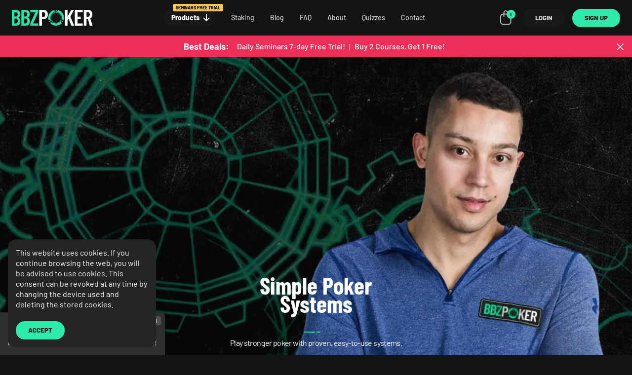

--- FILE ---
content_type: text/html; charset=UTF-8
request_url: https://bbzpoker.com/product/simple-poker-systems/
body_size: 60390
content:

<!DOCTYPE html>
<html lang="en-US">
<head>
<meta charset="UTF-8">
<meta http-equiv="X-UA-Compatible" content="IE=Edge">
<meta name="viewport" content="width=device-width, initial-scale=1.0, maximum-scale=1.0, user-scalable=0">


<link rel="preload" href="https://bbzpoker.com/themes/bbzpoker/assets/fonts/subset-Barlow-Regular.woff2" as="font" type="font/woff2" crossorigin="anonymous">
<link rel="preload" href="https://bbzpoker.com/themes/bbzpoker/assets/fonts/subset-Barlow-Italic.woff2" as="font" type="font/woff2" crossorigin="anonymous">
<link rel="preload" href="https://bbzpoker.com/themes/bbzpoker/assets/fonts/subset-Barlow-Medium.woff2" as="font" type="font/woff2" crossorigin="anonymous">
<link rel="preload" href="https://bbzpoker.com/themes/bbzpoker/assets/fonts/subset-Barlow-MediumItalic.woff2" as="font" type="font/woff2" crossorigin="anonymous">
<link rel="preload" href="https://bbzpoker.com/themes/bbzpoker/assets/fonts/subset-Barlow-SemiBold.woff2" as="font" type="font/woff2" crossorigin="anonymous">
<link rel="preload" href="https://bbzpoker.com/themes/bbzpoker/assets/fonts/subset-Barlow-SemiBoldItalic.woff2" as="font" type="font/woff2" crossorigin="anonymous">
<link rel="preload" href="https://bbzpoker.com/themes/bbzpoker/assets/fonts/subset-Barlow-Bold.woff2" as="font" type="font/woff2" crossorigin="anonymous">
<link rel="preload" href="https://bbzpoker.com/themes/bbzpoker/assets/fonts/subset-Barlow-BoldItalic.woff2" as="font" type="font/woff2" crossorigin="anonymous">
<link rel="preload" href="https://bbzpoker.com/themes/bbzpoker/assets/fonts/subset-Barlow-ExtraBold.woff2" as="font" type="font/woff2" crossorigin="anonymous">
<link rel="preload" href="https://bbzpoker.com/themes/bbzpoker/assets/fonts/subset-Barlow-ExtraBoldItalic.woff2" as="font" type="font/woff2" crossorigin="anonymous">
<link rel="preload" href="https://bbzpoker.com/themes/bbzpoker/assets/fonts/subset-BarlowCondensed-Regular.woff2" as="font" type="font/woff2" crossorigin="anonymous">
<link rel="preload" href="https://bbzpoker.com/themes/bbzpoker/assets/fonts/subset-BarlowCondensed-Italic.woff2" as="font" type="font/woff2" crossorigin="anonymous">
<link rel="preload" href="https://bbzpoker.com/themes/bbzpoker/assets/fonts/subset-BarlowCondensed-Medium.woff2" as="font" type="font/woff2" crossorigin="anonymous">
<link rel="preload" href="https://bbzpoker.com/themes/bbzpoker/assets/fonts/subset-BarlowCondensed-MediumItalic.woff2" as="font" type="font/woff2" crossorigin="anonymous">
<link rel="preload" href="https://bbzpoker.com/themes/bbzpoker/assets/fonts/subset-BarlowCondensed-SemiBold.woff2" as="font" type="font/woff2" crossorigin="anonymous">
<link rel="preload" href="https://bbzpoker.com/themes/bbzpoker/assets/fonts/subset-BarlowCondensed-SemiBoldItalic.woff2" as="font" type="font/woff2" crossorigin="anonymous">
<link rel="preload" href="https://bbzpoker.com/themes/bbzpoker/assets/fonts/subset-BarlowCondensed-Bold.woff2" as="font" type="font/woff2" crossorigin="anonymous">
<link rel="preload" href="https://bbzpoker.com/themes/bbzpoker/assets/fonts/subset-BarlowCondensed-BoldItalic.woff2" as="font" type="font/woff2" crossorigin="anonymous">
<link rel="preload" href="https://bbzpoker.com/themes/bbzpoker/assets/fonts/subset-BarlowCondensed-ExtraBold.woff2" as="font" type="font/woff2" crossorigin="anonymous">
<link rel="preload" href="https://bbzpoker.com/themes/bbzpoker/assets/fonts/subset-BarlowCondensed-ExtraBoldItalic.woff2" as="font" type="font/woff2" crossorigin="anonymous">
<link rel="preload" href="https://bbzpoker.com/themes/bbzpoker/assets/fonts/WooCommerce.woff" as="font" type="font/woff" crossorigin="anonymous">

<style>
    @font-face {
        font-family: 'Barlow';
        src: url(https://bbzpoker.com/themes/bbzpoker/assets/fonts/subset-Barlow-Regular.woff2) format('woff2');
        font-weight: 400;
        font-style: normal;
        font-display: swap;
    }

    @font-face {
        font-family: 'Barlow';
        src: url(https://bbzpoker.com/themes/bbzpoker/assets/fonts/subset-Barlow-Italic.woff2) format('woff2');
        font-weight: 400;
        font-style: italic;
        font-display: swap;
    }

    @font-face {
        font-family: 'Barlow';
        src: url(https://bbzpoker.com/themes/bbzpoker/assets/fonts/subset-Barlow-Medium.woff2) format('woff2');
        font-weight: 500;
        font-style: normal;
        font-display: swap;
    }

    @font-face {
        font-family: 'Barlow';
        src: url(https://bbzpoker.com/themes/bbzpoker/assets/fonts/subset-Barlow-MediumItalic.woff2) format('woff2');
        font-weight: 500;
        font-style: italic;
        font-display: swap;
    }

    @font-face {
        font-family: 'Barlow';
        src: url(https://bbzpoker.com/themes/bbzpoker/assets/fonts/subset-Barlow-SemiBold.woff2) format('woff2');
        font-weight: 600;
        font-style: normal;
        font-display: swap;
    }

    @font-face {
        font-family: 'Barlow';
        src: url(https://bbzpoker.com/themes/bbzpoker/assets/fonts/subset-Barlow-SemiBoldItalic.woff2) format('woff2');
        font-weight: 600;
        font-style: italic;
        font-display: swap;
    }

    @font-face {
        font-family: 'Barlow';
        src: url(https://bbzpoker.com/themes/bbzpoker/assets/fonts/subset-Barlow-Bold.woff2) format('woff2');
        font-weight: 700;
        font-style: normal;
        font-display: swap;
    }

    @font-face {
        font-family: 'Barlow';
        src: url(https://bbzpoker.com/themes/bbzpoker/assets/fonts/subset-Barlow-BoldItalic.woff2) format('woff2');
        font-weight: 700;
        font-style: italic;
        font-display: swap;
    }

    @font-face {
        font-family: 'Barlow';
        src: url(https://bbzpoker.com/themes/bbzpoker/assets/fonts/subset-Barlow-ExtraBold.woff2) format('woff2');
        font-weight: 800;
        font-style: normal;
        font-display: swap;
    }

    @font-face {
        font-family: 'Barlow';
        src: url(https://bbzpoker.com/themes/bbzpoker/assets/fonts/subset-Barlow-ExtraBoldItalic.woff2) format('woff2');
        font-weight: 800;
        font-style: italic;
        font-display: swap;
    }

    @font-face {
        font-family: 'Barlow Condensed';
        src: url(https://bbzpoker.com/themes/bbzpoker/assets/fonts/subset-BarlowCondensed-Regular.woff2) format('woff2');
        font-weight: 400;
        font-style: normal;
        font-display: swap;
    }

    @font-face {
        font-family: 'Barlow Condensed';
        src: url(https://bbzpoker.com/themes/bbzpoker/assets/fonts/subset-BarlowCondensed-Italic.woff2) format('woff2');
        font-weight: 400;
        font-style: italic;
        font-display: swap;
    }

    @font-face {
        font-family: 'Barlow Condensed';
        src: url(https://bbzpoker.com/themes/bbzpoker/assets/fonts/subset-BarlowCondensed-Medium.woff2) format('woff2');
        font-weight: 500;
        font-style: normal;
        font-display: swap;
    }

    @font-face {
        font-family: 'Barlow Condensed';
        src: url(https://bbzpoker.com/themes/bbzpoker/assets/fonts/subset-BarlowCondensed-MediumItalic.woff2) format('woff2');
        font-weight: 500;
        font-style: italic;
        font-display: swap;
    }

    @font-face {
        font-family: 'Barlow Condensed';
        src: url(https://bbzpoker.com/themes/bbzpoker/assets/fonts/subset-BarlowCondensed-SemiBold.woff2) format('woff2');
        font-weight: 600;
        font-style: normal;
        font-display: swap;
    }

    @font-face {
        font-family: 'Barlow Condensed';
        src: url(https://bbzpoker.com/themes/bbzpoker/assets/fonts/subset-BarlowCondensed-SemiBoldItalic.woff2) format('woff2');
        font-weight: 600;
        font-style: italic;
        font-display: swap;
    }

    @font-face {
        font-family: 'Barlow Condensed';
        src: url(https://bbzpoker.com/themes/bbzpoker/assets/fonts/subset-BarlowCondensed-Bold.woff2) format('woff2');
        font-weight: 700;
        font-style: normal;
        font-display: swap;
    }

    @font-face {
        font-family: 'Barlow Condensed';
        src: url(https://bbzpoker.com/themes/bbzpoker/assets/fonts/subset-BarlowCondensed-BoldItalic.woff2) format('woff2');
        font-weight: 700;
        font-style: italic;
        font-display: swap;
    }

    @font-face {
        font-family: 'Barlow Condensed';
        src: url(https://bbzpoker.com/themes/bbzpoker/assets/fonts/subset-BarlowCondensed-ExtraBold.woff2) format('woff2');
        font-weight: 800;
        font-style: normal;
        font-display: swap;
    }

    @font-face {
        font-family: 'Barlow Condensed';
        src: url(https://bbzpoker.com/themes/bbzpoker/assets/fonts/subset-BarlowCondensed-ExtraBoldItalic.woff2) format('woff2');
        font-weight: 800;
        font-style: italic;
        font-display: swap;
    }

    @font-face {
        font-family: 'WooCommerce';
        src: url(https://bbzpoker.com/themes/bbzpoker/assets/fonts/WooCommerce.woff) format('woff');
        font-weight: 400;
        font-style: normal;
    }
</style>
<link rel="shortcut icon" sizes="16x16 24x24 32x32 48x48 64x64" href="https://bbzpoker.com/themes/bbzpoker/assets/favicons/favicon.ico">
<link rel="apple-touch-icon" sizes="57x57" href="https://bbzpoker.com/themes/bbzpoker/assets/favicons/favicon-57.png">
<link rel="apple-touch-icon-precomposed" sizes="57x57" href="https://bbzpoker.com/themes/bbzpoker/assets/favicons/favicon-57.png">
<link rel="apple-touch-icon" sizes="72x72" href="https://bbzpoker.com/themes/bbzpoker/assets/favicons/favicon-72.png">
<link rel="apple-touch-icon" sizes="114x114" href="https://bbzpoker.com/themes/bbzpoker/assets/favicons/favicon-114.png">
<link rel="apple-touch-icon" sizes="144x144" href="https://bbzpoker.com/themes/bbzpoker/assets/favicons/favicon-144.png">
<meta name="application-name" content="BBZPoker">
<meta name="msapplication-TileImage" content="https://bbzpoker.com/themes/bbzpoker/assets/favicons/favicon-144.png">
<meta name="msapplication-TileColor" content="#ffffff">

    <meta name="google-signin-client_id" content="940853100276-96rhnupq7tun6tr4s7v26e44s1098bf9.apps.googleusercontent.com">

<meta name='robots' content='index, follow, max-image-preview:large, max-snippet:-1, max-video-preview:-1' />

	<!-- This site is optimized with the Yoast SEO plugin v26.7 - https://yoast.com/wordpress/plugins/seo/ -->
	<title>Simple Poker Systems - BBZPoker</title>
	<meta name="description" content="Learn modern poker with &quot;Simple Poker Systems.&quot; This MTT poker course breaks the game down into 12 systems, offering a roadmap for players of all skills." />
	<link rel="canonical" href="https://bbzpoker.com/product/simple-poker-systems/" />
	<meta property="og:locale" content="en_US" />
	<meta property="og:type" content="article" />
	<meta property="og:title" content="Simple Poker Systems - BBZPoker" />
	<meta property="og:description" content="Learn modern poker with &quot;Simple Poker Systems.&quot; This MTT poker course breaks the game down into 12 systems, offering a roadmap for players of all skills." />
	<meta property="og:url" content="https://bbzpoker.com/product/simple-poker-systems/" />
	<meta property="og:site_name" content="BBZPoker" />
	<meta property="article:modified_time" content="2025-12-19T16:23:04+00:00" />
	<meta property="og:image" content="https://bbzpoker.com/uploads/img-simple-poker-systems-bundle-grid-image.jpg" />
	<meta property="og:image:width" content="632" />
	<meta property="og:image:height" content="1104" />
	<meta property="og:image:type" content="image/jpeg" />
	<meta name="twitter:card" content="summary_large_image" />
	<meta name="twitter:label1" content="Est. reading time" />
	<meta name="twitter:data1" content="1 minute" />
	<script type="application/ld+json" class="yoast-schema-graph">{"@context":"https://schema.org","@graph":[{"@type":"WebPage","@id":"https://bbzpoker.com/product/simple-poker-systems/","url":"https://bbzpoker.com/product/simple-poker-systems/","name":"Simple Poker Systems - BBZPoker","isPartOf":{"@id":"https://bbzpoker.com/#website"},"primaryImageOfPage":{"@id":"https://bbzpoker.com/product/simple-poker-systems/#primaryimage"},"image":{"@id":"https://bbzpoker.com/product/simple-poker-systems/#primaryimage"},"thumbnailUrl":"https://bbzpoker.com/uploads/img-simple-poker-systems-bundle-grid-image.jpg","datePublished":"2023-11-23T13:34:01+00:00","dateModified":"2025-12-19T16:23:04+00:00","description":"Learn modern poker with \"Simple Poker Systems.\" This MTT poker course breaks the game down into 12 systems, offering a roadmap for players of all skills.","breadcrumb":{"@id":"https://bbzpoker.com/product/simple-poker-systems/#breadcrumb"},"inLanguage":"en-US","potentialAction":[{"@type":"ReadAction","target":["https://bbzpoker.com/product/simple-poker-systems/"]}]},{"@type":"ImageObject","inLanguage":"en-US","@id":"https://bbzpoker.com/product/simple-poker-systems/#primaryimage","url":"https://bbzpoker.com/uploads/img-simple-poker-systems-bundle-grid-image.jpg","contentUrl":"https://bbzpoker.com/uploads/img-simple-poker-systems-bundle-grid-image.jpg","width":632,"height":1104,"caption":"Simple Poker Systems MTT course"},{"@type":"BreadcrumbList","@id":"https://bbzpoker.com/product/simple-poker-systems/#breadcrumb","itemListElement":[{"@type":"ListItem","position":1,"name":"Home","item":"https://bbzpoker.com/"},{"@type":"ListItem","position":2,"name":"Shop","item":"https://bbzpoker.com/shop/"},{"@type":"ListItem","position":3,"name":"Simple Poker Systems"}]},{"@type":"WebSite","@id":"https://bbzpoker.com/#website","url":"https://bbzpoker.com/","name":"BBZPoker","description":"Your Ultimate Poker Resource","publisher":{"@id":"https://bbzpoker.com/#organization"},"potentialAction":[{"@type":"SearchAction","target":{"@type":"EntryPoint","urlTemplate":"https://bbzpoker.com/?s={search_term_string}"},"query-input":{"@type":"PropertyValueSpecification","valueRequired":true,"valueName":"search_term_string"}}],"inLanguage":"en-US"},{"@type":"Organization","@id":"https://bbzpoker.com/#organization","name":"BBZPoker","url":"https://bbzpoker.com/","logo":{"@type":"ImageObject","inLanguage":"en-US","@id":"https://bbzpoker.com/#/schema/logo/image/","url":"https://bbzpoker.com/uploads/BBZ-logo-edited-middle-size.png","contentUrl":"https://bbzpoker.com/uploads/BBZ-logo-edited-middle-size.png","width":1272,"height":384,"caption":"BBZPoker"},"image":{"@id":"https://bbzpoker.com/#/schema/logo/image/"}}]}</script>
	<!-- / Yoast SEO plugin. -->


<style id='safe-svg-svg-icon-style-inline-css' type='text/css'>
.safe-svg-cover{text-align:center}.safe-svg-cover .safe-svg-inside{display:inline-block;max-width:100%}.safe-svg-cover svg{fill:currentColor;height:100%;max-height:100%;max-width:100%;width:100%}

/*# sourceURL=https://bbzpoker.com/plugins/safe-svg/dist/safe-svg-block-frontend.css */
</style>
<link rel='stylesheet' id='contact-form-7-css' href='https://bbzpoker.com/plugins/contact-form-7/includes/css/styles.css?ver=6.1.4' type='text/css' media='all' />
<style id='woocommerce-inline-inline-css' type='text/css'>
.woocommerce form .form-row .required { visibility: visible; }
/*# sourceURL=woocommerce-inline-inline-css */
</style>
<link rel='stylesheet' id='affwp-forms-css' href='https://bbzpoker.com/plugins/affiliate-wp/assets/css/forms.min.css?ver=2.30.2' type='text/css' media='all' />
<link rel='stylesheet' id='metorik-css-css' href='https://bbzpoker.com/plugins/metorik-helper/assets/css/metorik.css?ver=2.0.10' type='text/css' media='all' />
<link rel='stylesheet' id='gateway-css' href='https://bbzpoker.com/plugins/woocommerce-paypal-payments/modules/ppcp-button/assets/css/gateway.css?ver=3.3.2' type='text/css' media='all' />
<link rel='stylesheet' id='wordplate-css' href='https://bbzpoker.com/themes/bbzpoker/assets/index-Bkc4mfYG.css' type='text/css' media='all' />
		<script type="text/javascript">
		var AFFWP = AFFWP || {};
		AFFWP.referral_var = 'ref';
		AFFWP.expiration = 1;
		AFFWP.debug = 0;


		AFFWP.referral_credit_last = 1;
		</script>
<style>
.wp-caption {
width: auto !important;
margin-top: 20px !important;
}

.product-sale__figure {
max-width: 100%;
}
.product-sale__figure:before {
padding-top: 61%;
}

.wc_payment_method label {
    display: flex;
    align-items: center;
}
</style>	<noscript><style>.woocommerce-product-gallery{ opacity: 1 !important; }</style></noscript>
	
<!-- Meta Pixel Code -->
<script type='text/javascript'>
!function(f,b,e,v,n,t,s){if(f.fbq)return;n=f.fbq=function(){n.callMethod?
n.callMethod.apply(n,arguments):n.queue.push(arguments)};if(!f._fbq)f._fbq=n;
n.push=n;n.loaded=!0;n.version='2.0';n.queue=[];t=b.createElement(e);t.async=!0;
t.src=v;s=b.getElementsByTagName(e)[0];s.parentNode.insertBefore(t,s)}(window,
document,'script','https://connect.facebook.net/en_US/fbevents.js');
</script>
<!-- End Meta Pixel Code -->
<script type='text/javascript'>var url = window.location.origin + '?ob=open-bridge';
            fbq('set', 'openbridge', '330260634802657', url);
fbq('init', '330260634802657', {}, {
    "agent": "wordpress-6.9-4.1.5"
})</script><script type='text/javascript'>
    fbq('track', 'PageView', []);
  </script>			<script  type="text/javascript">
				!function(f,b,e,v,n,t,s){if(f.fbq)return;n=f.fbq=function(){n.callMethod?
					n.callMethod.apply(n,arguments):n.queue.push(arguments)};if(!f._fbq)f._fbq=n;
					n.push=n;n.loaded=!0;n.version='2.0';n.queue=[];t=b.createElement(e);t.async=!0;
					t.src=v;s=b.getElementsByTagName(e)[0];s.parentNode.insertBefore(t,s)}(window,
					document,'script','https://connect.facebook.net/en_US/fbevents.js');
			</script>
			<!-- WooCommerce Facebook Integration Begin -->
			<script  type="text/javascript">

				fbq('init', '330260634802657', {}, {
    "agent": "woocommerce_6-10.4.3-3.5.15"
});

				document.addEventListener( 'DOMContentLoaded', function() {
					// Insert placeholder for events injected when a product is added to the cart through AJAX.
					document.body.insertAdjacentHTML( 'beforeend', '<div class=\"wc-facebook-pixel-event-placeholder\"></div>' );
				}, false );

			</script>
			<!-- WooCommerce Facebook Integration End -->
			</head>

<body  class="preload js-global is-single is-default-page is-product is-not-authenticated">

        <script>
            window.fbAsyncInit = function() {
                FB.init({
                    appId : '2763715260568259',
                    cookie : true,
                    xfbml : true,
                    version : 'v9.0'
                });

                FB.AppEvents.logPageView();
            };
            (function(d, s, id) {
                var js, fjs = d.getElementsByTagName(s)[0];
                if (d.getElementById(id)) {return;}
                js = d.createElement(s); js.id = id;
                js.src = "https://connect.facebook.net/en_US/sdk.js";
                fjs.parentNode.insertBefore(js, fjs);
            }(document, 'script', 'facebook-jssdk'));
        </script>
            <div id="fb-root"></div>
        <script async defer crossorigin="anonymous" src="https://connect.facebook.net/en_US/sdk.js#xfbml=1&version=v5.0"></script>
    
<div class="page-wrapper">


<header class="header header--fixed header--sticky js-header">
    
<div class="header__ribbon">
    <div class="container">
        <div class="header__ribbon-inner">
                            <p class="header__ribbon-title">Best Deals:</p>
            
                            <a class="header__ribbon-link" href="https://bbzpoker.com/product/daily-seminars/" >Daily Seminars 7-day Free Trial!</a>
                                    |
                                            <a class="header__ribbon-link" href="https://bbzpoker.com/courses/" >Buy 2 Courses, Get 1 Free!</a>
                                    </div>
    </div>

    <button type="button" class="header__ribbon-close">
        <svg xmlns="http://www.w3.org/2000/svg" fill="none" width="24" height="24" viewBox="0 0 24 24" stroke-width="1.5" stroke="currentColor"><path stroke-linecap="round" stroke-linejoin="round" d="M6 18L18 6M6 6l12 12"></path></svg>
    </button>
</div>

<style>
    .header__ribbon {
        visibility: hidden;
        opacity: 0;
        transform: translateY(16px);
        position: absolute;
        top: 100%;
        left: 0;
        right: 0;
        padding: 8px;
        background-color: #ef2e57;
        pointer-events: auto;
        transition-property: visibility, opacity, transform;
        transition-duration: 500ms;

            }

    .header__ribbon.is-open {
        visibility: visible;
        opacity: 1;
        transform: translateY(0);
    }

    .header__ribbon-inner {
        display: flex;
        flex-wrap: wrap;
        align-items: center;
        justify-content: center;
        gap: 4px;
    }

    .header__ribbon-title {
        margin-right: 8px;
        font-size: 18px;
        font-weight: 700;
        margin-bottom: 0;
    }

    .header__ribbon-link {
        display: inline-flex;
        padding-top: 6px;
        padding-bottom: 6px;
        padding-left: 8px;
        padding-right: 8px;
        font-size: 16px;
        font-weight: 500;
        line-height: 1;
        text-decoration: none;
        color: inherit;
        border-radius: 6px;
        transition-property: background-color;
        transition-duration: 300ms;
    }

    .header__ribbon-link:hover {
        color: inherit;
        background-color: rgba(255, 255, 255, .32);
    }

    @media (max-width: 767px) {
        .header__ribbon {
            top: calc(100% - 12px);
        }

        .header__ribbon-link {
            padding: 4px;
            font-size: 12px;
        }
    }

    .header__ribbon-close {
        position: absolute;
        top: calc(50% - 16px);
        right: 8px;
        z-index: 1;
        margin: 0;
        padding: 4px;
        color: #fff;
        border-radius: 50%;
        border: none;
        background-color: transparent;
        cursor: pointer;
    }

    .header__ribbon-close:hover {
        background-color: rgba(255, 255, 255, .24);
    }
</style>

<script>
    document.addEventListener('DOMContentLoaded', () => {
        const headerRibbon = document.querySelector('.header__ribbon');

        if (headerRibbon) {
            const ribbonInner = headerRibbon.querySelector('.header__ribbon-inner');
            const ribbonContent = ribbonInner.innerHTML.replace(/\s+/g, ' ').trim();

            function simpleHash(str) {
                let hash = 0;
                for (let i = 0; i < str.length; i++) {
                    const char = str.charCodeAt(i);
                    hash = ((hash << 5) - hash) + char;
                    hash = hash & hash; // Convert to 32-bit integer
                }
                return Math.abs(hash).toString(36);
            }

            const contentHash = simpleHash(ribbonContent);
            const cookieName = `header_ribbon_${contentHash}`;

            if (!Cookies.get(cookieName)) {
                setTimeout(() => {
                    headerRibbon.classList.add('is-open');
                }, 1000);
            }

            const headerRibbonClose = headerRibbon.querySelector('.header__ribbon-close');

            headerRibbonClose.addEventListener('click', () => {
                headerRibbon.classList.remove('is-open');
                Cookies.set(cookieName, 1);
            });
        }
    });
</script>

    <div class="header__item header__item--left">
        <a href="https://bbzpoker.com" class="header__logo">
            <figure class="header__logo-figure"><div class='image image--svg'><?xml version="1.0" encoding="UTF-8" standalone="no"?>
<!DOCTYPE svg PUBLIC "-//W3C//DTD SVG 1.1//EN" "http://www.w3.org/Graphics/SVG/1.1/DTD/svg11.dtd">
<svg width="164" height="32" viewBox="0 0 164 32" version="1.1" xmlns="http://www.w3.org/2000/svg" xmlns:xlink="http://www.w3.org/1999/xlink" xml:space="preserve" xmlns:serif="http://www.serif.com/" style="fill-rule:evenodd;clip-rule:evenodd;stroke-linejoin:round;stroke-miterlimit:2;">
    <g>
        <path d="M14.927,29.717C13.302,31.239 11.182,32 8.569,32L0.547,32C0.474,32.003 0.402,31.99 0.335,31.964C0.267,31.937 0.206,31.896 0.155,31.845C0.104,31.794 0.064,31.734 0.037,31.667C0.01,31.6 -0.002,31.528 0,31.456L0,0.638C-0.002,0.567 0.011,0.495 0.038,0.428C0.064,0.361 0.104,0.301 0.155,0.25C0.206,0.199 0.266,0.159 0.333,0.133C0.399,0.106 0.471,0.093 0.542,0.095L7.748,0.095C10.635,0.093 12.898,0.821 14.54,2.279C16.181,3.737 17.001,5.864 17,8.66C17,11.793 15.89,14.026 13.67,15.36C13.515,15.452 13.488,15.542 13.58,15.633C14.76,16.388 15.72,17.441 16.36,18.687C17.028,19.962 17.362,21.481 17.362,23.245C17.364,26.041 16.552,28.198 14.927,29.717ZM5.282,4.876L5.282,13.359C5.277,13.39 5.279,13.422 5.289,13.451C5.299,13.481 5.315,13.508 5.338,13.531C5.36,13.553 5.387,13.569 5.416,13.579C5.446,13.589 5.477,13.592 5.508,13.588L7.838,13.588C9.081,13.588 10.054,13.208 10.756,12.447C11.458,11.687 11.808,10.607 11.806,9.207C11.806,7.749 11.457,6.625 10.759,5.835C10.061,5.044 9.088,4.649 7.84,4.649L5.51,4.649C5.479,4.645 5.447,4.647 5.418,4.657C5.388,4.667 5.361,4.683 5.339,4.705C5.316,4.727 5.3,4.754 5.29,4.784C5.28,4.814 5.277,4.845 5.282,4.876ZM11.029,26.116C11.727,25.267 12.076,24.067 12.076,22.517C12.077,20.937 11.728,19.697 11.029,18.796C10.33,17.895 9.373,17.447 8.157,17.452L5.516,17.452C5.484,17.446 5.451,17.448 5.42,17.458C5.39,17.467 5.361,17.484 5.338,17.507C5.315,17.53 5.298,17.558 5.288,17.588C5.278,17.619 5.276,17.652 5.282,17.684L5.282,27.16C5.277,27.191 5.279,27.222 5.289,27.252C5.299,27.282 5.315,27.309 5.338,27.331C5.36,27.353 5.387,27.37 5.416,27.38C5.446,27.39 5.477,27.392 5.508,27.388L8.149,27.388C9.37,27.391 10.33,26.967 11.029,26.116ZM34.206,29.717C32.581,31.239 30.462,32 27.848,32L19.826,32C19.754,32 19.683,31.986 19.616,31.958C19.55,31.931 19.49,31.89 19.439,31.839C19.388,31.788 19.348,31.728 19.32,31.661C19.293,31.595 19.279,31.524 19.279,31.452L19.279,0.638C19.277,0.567 19.29,0.495 19.317,0.428C19.344,0.361 19.384,0.301 19.435,0.25C19.485,0.199 19.545,0.159 19.612,0.133C19.679,0.106 19.75,0.093 19.821,0.095L27.029,0.095C29.915,0.095 32.179,0.824 33.821,2.282C35.462,3.74 36.282,5.867 36.281,8.663C36.281,11.794 35.173,14.027 32.955,15.363C32.8,15.455 32.772,15.545 32.864,15.637C34.044,16.391 35.004,17.445 35.644,18.691C36.312,19.965 36.646,21.485 36.646,23.248C36.645,26.042 35.832,28.198 34.206,29.717ZM24.575,4.876L24.575,13.359C24.57,13.39 24.573,13.422 24.582,13.451C24.592,13.481 24.609,13.508 24.631,13.531C24.653,13.553 24.68,13.569 24.709,13.579C24.739,13.589 24.771,13.592 24.802,13.588L27.132,13.588C28.374,13.588 29.347,13.208 30.049,12.447C30.751,11.687 31.101,10.609 31.098,9.212C31.098,7.754 30.748,6.629 30.049,5.839C29.35,5.049 28.378,4.654 27.132,4.654L24.802,4.654C24.771,4.648 24.739,4.65 24.709,4.659C24.679,4.668 24.651,4.684 24.628,4.706C24.605,4.727 24.588,4.754 24.577,4.784C24.567,4.813 24.563,4.845 24.567,4.876L24.575,4.876ZM30.322,26.116C31.021,25.267 31.371,24.067 31.371,22.517C31.371,20.937 31.021,19.699 30.322,18.801C29.623,17.903 28.666,17.455 27.45,17.457L24.809,17.457C24.779,17.453 24.747,17.456 24.718,17.465C24.688,17.475 24.661,17.492 24.639,17.514C24.617,17.536 24.601,17.563 24.591,17.592C24.581,17.622 24.578,17.653 24.583,17.684L24.583,27.16C24.578,27.191 24.581,27.222 24.59,27.252C24.6,27.282 24.616,27.309 24.639,27.331C24.661,27.353 24.688,27.37 24.717,27.38C24.747,27.39 24.778,27.392 24.809,27.388L27.45,27.388C28.657,27.391 29.61,26.967 30.31,26.116L30.322,26.116ZM37.578,31.845C37.527,31.794 37.487,31.733 37.46,31.667C37.434,31.6 37.421,31.528 37.423,31.456L37.423,27.806C37.421,27.571 37.468,27.338 37.56,27.122L47.766,4.923C47.78,4.894 47.788,4.863 47.788,4.831C47.788,4.799 47.78,4.768 47.766,4.739C47.753,4.713 47.734,4.691 47.71,4.675C47.686,4.659 47.658,4.65 47.629,4.649L37.967,4.649C37.895,4.65 37.823,4.636 37.757,4.609C37.69,4.581 37.63,4.541 37.579,4.49C37.528,4.439 37.488,4.379 37.461,4.312C37.433,4.246 37.419,4.174 37.42,4.103L37.42,0.638C37.419,0.566 37.433,0.495 37.46,0.428C37.487,0.361 37.527,0.301 37.578,0.25C37.629,0.199 37.69,0.159 37.756,0.132C37.823,0.104 37.895,0.091 37.967,0.092L52.917,0.092C52.988,0.091 53.06,0.105 53.126,0.132C53.193,0.16 53.253,0.2 53.304,0.251C53.355,0.302 53.395,0.362 53.423,0.429C53.45,0.495 53.464,0.567 53.463,0.638L53.463,4.284C53.46,4.518 53.413,4.75 53.327,4.968L43.116,27.164C43.102,27.193 43.094,27.224 43.094,27.256C43.094,27.288 43.102,27.319 43.116,27.348C43.127,27.375 43.146,27.398 43.171,27.414C43.195,27.43 43.224,27.438 43.253,27.438L52.917,27.438C52.989,27.438 53.06,27.452 53.126,27.479C53.193,27.507 53.253,27.547 53.304,27.598C53.355,27.649 53.395,27.71 53.422,27.776C53.45,27.843 53.464,27.914 53.463,27.986L53.463,31.449C53.464,31.52 53.45,31.592 53.422,31.658C53.395,31.725 53.355,31.785 53.304,31.836C53.253,31.887 53.193,31.927 53.126,31.955C53.06,31.983 52.989,31.997 52.917,31.997L37.967,31.997C37.895,31.999 37.824,31.987 37.757,31.961C37.69,31.935 37.629,31.895 37.578,31.845Z" style="fill:rgb(45,225,161);fill-rule:nonzero;"/>
        <path d="M68.982,1.23C70.235,2.045 71.231,3.199 71.854,4.558C72.538,5.987 72.879,7.613 72.879,9.435C72.879,12.169 72.157,14.372 70.714,16.044C69.27,17.715 67.364,18.551 64.994,18.551L61.12,18.551C61.089,18.546 61.057,18.549 61.028,18.559C60.998,18.569 60.971,18.586 60.949,18.608C60.927,18.63 60.91,18.657 60.9,18.687C60.89,18.716 60.887,18.748 60.892,18.779L60.892,31.449C60.892,31.521 60.879,31.592 60.851,31.659C60.824,31.726 60.784,31.786 60.733,31.837C60.682,31.888 60.622,31.929 60.555,31.956C60.488,31.983 60.417,31.997 60.345,31.997L56.151,31.997C56.079,31.997 56.007,31.983 55.941,31.956C55.874,31.929 55.814,31.888 55.763,31.837C55.712,31.786 55.672,31.726 55.644,31.659C55.617,31.592 55.603,31.521 55.604,31.449L55.604,0.592C55.603,0.52 55.617,0.448 55.645,0.382C55.672,0.315 55.713,0.255 55.764,0.204C55.815,0.153 55.875,0.113 55.942,0.085C56.009,0.058 56.08,0.044 56.152,0.045L64.721,0.045C66.33,0.045 67.75,0.44 68.982,1.23ZM66.566,13.105C67.25,12.238 67.592,11.06 67.592,9.572C67.592,8.053 67.25,6.845 66.566,5.948C66.257,5.52 65.849,5.175 65.376,4.941C64.904,4.706 64.381,4.591 63.854,4.604L61.12,4.604C61.089,4.6 61.058,4.603 61.029,4.613C60.999,4.623 60.972,4.64 60.951,4.662C60.929,4.684 60.912,4.71 60.902,4.74C60.892,4.769 60.889,4.8 60.893,4.831L60.893,14.175C60.889,14.206 60.892,14.237 60.902,14.267C60.911,14.297 60.928,14.324 60.95,14.346C60.972,14.368 60.999,14.385 61.029,14.395C61.059,14.405 61.091,14.408 61.122,14.403L63.856,14.403C64.378,14.418 64.897,14.308 65.368,14.082C65.84,13.856 66.25,13.521 66.566,13.105ZM107.632,31.845C107.581,31.794 107.54,31.734 107.514,31.667C107.487,31.6 107.474,31.528 107.477,31.456L107.477,0.638C107.475,0.567 107.487,0.495 107.514,0.428C107.541,0.361 107.581,0.301 107.632,0.25C107.682,0.199 107.743,0.159 107.809,0.133C107.876,0.106 107.947,0.093 108.019,0.095L112.213,0.095C112.284,0.093 112.356,0.106 112.422,0.133C112.489,0.16 112.549,0.199 112.6,0.25C112.65,0.301 112.69,0.362 112.717,0.428C112.744,0.495 112.757,0.567 112.755,0.638L112.755,13.221C112.755,13.342 112.784,13.411 112.847,13.426C112.909,13.442 112.966,13.403 113.028,13.313L119.863,0.505C119.926,0.378 120.024,0.272 120.145,0.2C120.266,0.127 120.406,0.091 120.547,0.095L125.059,0.095C125.272,0.095 125.408,0.155 125.47,0.277C125.498,0.351 125.509,0.43 125.502,0.509C125.494,0.589 125.467,0.665 125.424,0.732L118.59,13.539C118.564,13.629 118.548,13.72 118.543,13.813L125.928,31.366C125.962,31.453 125.978,31.546 125.973,31.64C125.973,31.884 125.818,32.005 125.516,32.005L121.01,32.005C120.674,32.005 120.463,31.868 120.371,31.593L114.993,18.422C114.962,18.33 114.917,18.293 114.857,18.307C114.787,18.328 114.723,18.368 114.673,18.422L112.851,21.468C112.802,21.552 112.77,21.645 112.76,21.741L112.76,31.449C112.76,31.52 112.746,31.592 112.718,31.658C112.691,31.725 112.651,31.785 112.6,31.836C112.549,31.887 112.489,31.928 112.422,31.955C112.356,31.983 112.285,31.997 112.213,31.997L108.019,31.997C107.947,31.999 107.876,31.987 107.809,31.961C107.743,31.935 107.682,31.895 107.632,31.845ZM143.365,4.489C143.314,4.54 143.254,4.581 143.187,4.607C143.121,4.634 143.05,4.647 142.978,4.645L133.126,4.645C133.095,4.64 133.064,4.643 133.034,4.653C133.005,4.663 132.978,4.679 132.956,4.701C132.934,4.723 132.917,4.75 132.907,4.78C132.897,4.809 132.894,4.841 132.898,4.871L132.898,13.491C132.893,13.522 132.896,13.554 132.906,13.584C132.916,13.613 132.933,13.64 132.955,13.663C132.977,13.685 133.004,13.701 133.034,13.711C133.064,13.721 133.095,13.724 133.126,13.72L138.967,13.72C139.039,13.719 139.11,13.733 139.177,13.76C139.243,13.788 139.304,13.828 139.355,13.879C139.405,13.93 139.446,13.99 139.473,14.057C139.5,14.123 139.514,14.195 139.514,14.266L139.514,17.776C139.515,17.848 139.501,17.92 139.474,17.987C139.447,18.054 139.407,18.116 139.356,18.167C139.306,18.219 139.245,18.26 139.178,18.288C139.111,18.316 139.039,18.33 138.967,18.33L133.126,18.33C133.095,18.326 133.064,18.329 133.034,18.339C133.004,18.348 132.977,18.365 132.955,18.387C132.933,18.409 132.916,18.436 132.906,18.466C132.896,18.496 132.893,18.527 132.898,18.559L132.898,27.219C132.893,27.25 132.896,27.281 132.906,27.311C132.916,27.34 132.933,27.368 132.955,27.39C132.977,27.412 133.004,27.428 133.034,27.438C133.064,27.448 133.095,27.45 133.126,27.446L142.972,27.446C143.044,27.446 143.115,27.46 143.181,27.487C143.248,27.515 143.308,27.555 143.359,27.606C143.41,27.657 143.45,27.718 143.477,27.784C143.505,27.851 143.519,27.922 143.518,27.994L143.518,31.456C143.519,31.528 143.505,31.6 143.477,31.666C143.45,31.733 143.41,31.793 143.359,31.844C143.308,31.895 143.248,31.935 143.181,31.963C143.115,31.991 143.044,32.005 142.972,32.005L128.165,32.005C128.093,32.005 128.022,31.991 127.955,31.963C127.889,31.935 127.828,31.895 127.777,31.844C127.727,31.793 127.686,31.733 127.659,31.666C127.632,31.6 127.618,31.528 127.618,31.456L127.618,0.638C127.616,0.567 127.629,0.495 127.655,0.428C127.682,0.361 127.722,0.301 127.773,0.25C127.824,0.199 127.884,0.159 127.951,0.133C128.017,0.106 128.088,0.093 128.16,0.095L142.973,0.095C143.045,0.093 143.116,0.106 143.183,0.133C143.249,0.159 143.31,0.199 143.36,0.25C143.411,0.301 143.451,0.361 143.478,0.428C143.504,0.495 143.517,0.567 143.515,0.638L143.515,4.103C143.518,4.174 143.506,4.245 143.48,4.312C143.454,4.378 143.415,4.439 143.365,4.489ZM157.881,31.534L154.007,18.453C153.946,18.332 153.87,18.271 153.78,18.271L151.365,18.271C151.334,18.266 151.302,18.269 151.272,18.279C151.243,18.288 151.216,18.305 151.193,18.327C151.171,18.349 151.155,18.376 151.145,18.406C151.135,18.435 151.132,18.467 151.136,18.498L151.136,31.442C151.137,31.514 151.123,31.586 151.095,31.652C151.068,31.719 151.028,31.779 150.977,31.83C150.926,31.881 150.866,31.921 150.799,31.949C150.733,31.977 150.661,31.991 150.59,31.991L146.395,31.991C146.323,31.991 146.252,31.977 146.186,31.949C146.119,31.921 146.059,31.881 146.008,31.83C145.957,31.779 145.917,31.719 145.89,31.652C145.862,31.586 145.848,31.514 145.849,31.442L145.849,0.638C145.847,0.567 145.859,0.495 145.886,0.428C145.913,0.361 145.953,0.301 146.004,0.25C146.054,0.199 146.115,0.159 146.181,0.133C146.248,0.106 146.319,0.093 146.391,0.095L154.961,0.095C156.57,0.095 157.99,0.482 159.222,1.257C160.472,2.054 161.468,3.193 162.092,4.537C162.778,5.951 163.12,7.569 163.119,9.392C163.119,11.276 162.757,12.902 162.032,14.27C161.352,15.59 160.288,16.674 158.979,17.376C158.857,17.407 158.812,17.498 158.843,17.65L163.309,31.369C163.341,31.441 163.356,31.518 163.354,31.596C163.354,31.871 163.188,32.008 162.854,32.008L158.478,32.008C158.338,32.016 158.199,31.972 158.089,31.884C157.979,31.797 157.905,31.672 157.881,31.534ZM151.136,4.876L151.136,13.946C151.132,13.977 151.135,14.009 151.145,14.039C151.155,14.069 151.171,14.096 151.193,14.118C151.216,14.14 151.243,14.157 151.272,14.166C151.302,14.176 151.334,14.179 151.365,14.175L154.144,14.175C154.658,14.187 155.167,14.076 155.631,13.854C156.095,13.631 156.499,13.302 156.811,12.893C157.494,12.044 157.836,10.89 157.836,9.431C157.836,7.972 157.494,6.809 156.811,5.943C156.502,5.53 156.098,5.197 155.635,4.971C155.171,4.745 154.66,4.633 154.144,4.645L151.365,4.645C151.333,4.64 151.301,4.642 151.271,4.652C151.241,4.662 151.214,4.679 151.191,4.702C151.169,4.725 151.152,4.752 151.143,4.782C151.133,4.813 151.131,4.845 151.136,4.876Z" style="fill:white;fill-rule:nonzero;"/>
        <path d="M89.462,2.228C88.76,2.555 88.08,2.925 87.424,3.335C87.244,3.449 87.066,3.564 86.889,3.683C85.898,4.35 84.972,5.109 84.123,5.95C84.427,5.782 84.738,5.626 85.055,5.484C85.357,5.351 85.668,5.232 85.987,5.126L86.198,5.058C86.555,4.778 86.923,4.512 87.299,4.258C87.405,4.186 87.514,4.115 87.621,4.047C88.268,3.632 88.939,3.258 89.631,2.925C89.856,2.816 90.082,2.712 90.312,2.614C90.467,2.549 90.614,2.485 90.767,2.423C90.737,2.189 90.705,1.957 90.667,1.721C90.605,1.337 90.532,0.958 90.448,0.584C90.406,0.395 90.36,0.203 90.312,0.017C90.087,0.006 89.864,0 89.642,0C89.345,0 89.05,0.008 88.757,0.025C88.912,0.413 89.049,0.809 89.173,1.21C89.278,1.543 89.375,1.882 89.462,2.228ZM77.804,23.034C78.437,23.478 79.098,23.882 79.781,24.245C79.968,24.349 80.158,24.445 80.35,24.534C81.423,25.06 82.543,25.483 83.696,25.799L83.733,25.822C83.568,25.723 83.407,25.62 83.248,25.512C82.787,25.201 82.35,24.858 81.939,24.485L81.897,24.446C81.48,24.278 81.05,24.087 80.646,23.888C80.531,23.832 80.416,23.775 80.303,23.716C79.621,23.365 78.961,22.974 78.327,22.543C78.12,22.403 77.916,22.259 77.717,22.111C77.583,22.013 77.452,21.914 77.322,21.811C77.134,21.954 76.946,22.1 76.764,22.249C76.463,22.493 76.171,22.745 75.888,23.007C75.744,23.139 75.602,23.275 75.463,23.411C75.703,23.869 75.962,24.313 76.239,24.744C76.502,24.418 76.776,24.1 77.059,23.79C77.305,23.532 77.55,23.281 77.804,23.034ZM101.647,22.746C101.716,21.976 101.737,21.202 101.71,20.429C101.71,20.216 101.693,20.003 101.678,19.792C101.597,18.597 101.404,17.413 101.101,16.255C101.085,17.005 100.995,17.752 100.833,18.485C100.895,18.933 100.943,19.397 100.974,19.849C100.983,19.977 100.991,20.106 100.996,20.233C101.033,20.999 101.022,21.766 100.965,22.531C100.948,22.779 100.924,23.028 100.896,23.276C100.878,23.439 100.856,23.602 100.833,23.765C101.052,23.859 101.271,23.947 101.491,24.031C101.853,24.171 102.215,24.298 102.579,24.412C102.763,24.471 102.951,24.525 103.138,24.578C103.414,24.145 103.669,23.696 103.904,23.236C103.49,23.172 103.077,23.093 102.661,23.001C102.326,22.928 101.988,22.843 101.647,22.746Z" style="fill:rgb(45,225,161);fill-rule:nonzero;"/>
        <path d="M75.593,20.286C75.721,20.208 75.849,20.131 75.978,20.056C76.134,19.966 76.289,19.877 76.452,19.793C76.936,20.335 77.451,20.848 77.995,21.33L78.034,21.365C78.307,21.608 78.588,21.841 78.875,22.066C79.02,22.179 79.164,22.29 79.312,22.398C79.765,22.733 80.231,23.044 80.71,23.331C80.794,23.383 80.89,23.441 80.976,23.486L80.882,23.377L80.763,23.233C80.444,22.843 80.152,22.433 79.888,22.004C79.787,21.841 79.689,21.674 79.598,21.505C79.597,21.502 79.597,21.498 79.598,21.494C79.431,21.191 79.276,20.88 79.132,20.562L79.077,20.433C79.015,20.287 78.956,20.138 78.902,19.989L78.885,19.947C78.735,19.541 78.608,19.126 78.506,18.705C78.472,18.566 78.442,18.43 78.414,18.29C78.351,17.979 78.299,17.661 78.259,17.336C78.023,15.321 78.326,13.28 79.136,11.421C79.946,9.562 81.235,7.95 82.871,6.751C84.061,5.112 85.504,3.672 87.146,2.485C86.894,1.759 86.598,1.049 86.26,0.359C84.067,0.836 81.998,1.769 80.188,3.097C78.378,4.425 76.868,6.119 75.754,8.068C74.641,10.018 73.95,12.18 73.726,14.413C73.502,16.647 73.751,18.903 74.454,21.035C74.641,20.902 74.829,20.773 75.02,20.648C75.21,20.522 75.402,20.402 75.593,20.286ZM92.867,0.325C92.889,0.551 92.906,0.777 92.92,1.007C92.934,1.236 92.941,1.457 92.948,1.685L92.948,2.675C92.237,2.824 91.535,3.014 90.846,3.243L90.795,3.261C90.447,3.378 90.103,3.504 89.765,3.64C89.595,3.708 89.426,3.779 89.258,3.852C88.741,4.078 88.239,4.325 87.753,4.592C87.665,4.64 87.576,4.688 87.488,4.747C87.582,4.729 87.679,4.711 87.775,4.696C87.871,4.68 87.986,4.662 88.093,4.648L88.236,4.629C88.704,4.572 89.174,4.544 89.645,4.544L89.9,4.544C90.037,4.544 90.173,4.551 90.308,4.559C90.509,4.57 90.708,4.587 90.905,4.609C91.025,4.621 91.144,4.637 91.264,4.654C91.765,4.725 92.26,4.829 92.747,4.965C92.856,4.996 92.963,5.027 93.07,5.061C95.201,5.729 97.091,7.005 98.507,8.731C99.923,10.458 100.805,12.56 101.044,14.781C101.865,16.634 102.386,18.606 102.588,20.623C103.343,20.768 104.107,20.867 104.875,20.918C105.564,18.778 105.794,16.516 105.551,14.28C105.308,12.045 104.597,9.885 103.464,7.943C102.332,6 100.803,4.318 98.977,3.005C97.151,1.693 95.069,0.779 92.867,0.325ZM100.373,26.033C100.241,25.962 100.111,25.889 99.981,25.814C99.826,25.723 99.671,25.63 99.515,25.535C99.744,24.845 99.932,24.143 100.078,23.431C100.082,23.414 100.086,23.396 100.089,23.379C100.163,23.019 100.226,22.659 100.277,22.299C100.303,22.119 100.326,21.937 100.346,21.755C100.41,21.198 100.449,20.638 100.463,20.082L100.463,19.772C99.94,21.266 99.114,22.636 98.036,23.795C96.959,24.955 95.652,25.878 94.2,26.508C92.748,27.138 91.181,27.461 89.598,27.456C88.015,27.451 86.45,27.118 85.002,26.479C82.988,26.266 81.022,25.734 79.175,24.903C78.673,25.484 78.206,26.096 77.777,26.734C79.284,28.397 81.124,29.724 83.178,30.63C85.231,31.535 87.452,31.998 89.697,31.989C91.941,31.98 94.158,31.5 96.204,30.578C98.251,29.656 100.08,28.314 101.574,26.639C101.37,26.546 101.167,26.448 100.965,26.346C100.763,26.243 100.572,26.144 100.373,26.033Z" style="fill:rgb(45,225,161);fill-rule:nonzero;"/>
        <path d="M89.642,5.187C87.504,5.187 85.413,5.821 83.635,7.009C81.857,8.197 80.472,9.885 79.653,11.861C78.835,13.836 78.621,16.01 79.038,18.108C79.455,20.205 80.485,22.131 81.997,23.643C83.509,25.155 85.436,26.185 87.533,26.602C89.63,27.02 91.804,26.805 93.779,25.987C95.755,25.169 97.444,23.783 98.632,22.005C99.82,20.227 100.454,18.137 100.454,15.998C100.453,13.131 99.314,10.381 97.287,8.354C95.259,6.326 92.509,5.187 89.642,5.187ZM89.642,26.193C87.626,26.193 85.654,25.595 83.978,24.475C82.301,23.355 80.995,21.763 80.223,19.9C79.451,18.037 79.25,15.987 79.643,14.009C80.037,12.031 81.008,10.215 82.434,8.789C83.86,7.363 85.676,6.392 87.654,5.999C89.632,5.606 91.682,5.808 93.545,6.58C95.407,7.352 97,8.659 98.12,10.336C99.24,12.012 99.837,13.983 99.837,16C99.836,18.703 98.762,21.296 96.85,23.207C94.938,25.119 92.346,26.193 89.642,26.193Z" style="fill:rgb(45,225,161);fill-rule:nonzero;"/>
    </g>
</svg>
</div></figure>
        </a>
    </div>

    <div class="header__item header__item--middle">
        <nav class="nav nav--primary header__nav"><ul class="nav__list"><li class="nav__item nav__item--parent"><span class='badge badge--small badge--position-absolute'>Seminars Free Trial</span>
	

	<div class='dropdown dropdown--center'><button  type="button" class="button dropdown__toggle"id='nav-products-dropdown' >Products</button><ul class="nav__list nav__list--children dropdown__navigation nav" aria-labelledby='nav-products-dropdown' role='navigation'>
    <li class="nav__item"><a href="https://bbzpoker.com/courses/" class='nav__link'><figure class='nav__link-icon'><div class='image image--svg dropdown__icon'><?xml version="1.0" encoding="UTF-8"?> <svg xmlns="http://www.w3.org/2000/svg" width="32" height="32" viewBox="0 0 32 32" fill="none"><path d="M9.33333 5.5C9.33333 4.11927 10.4531 3 11.8333 3H14.3333V7.16667C14.3333 7.62708 14.7083 8 15.1667 8H16.8333C17.2917 8 17.6667 7.62708 17.6667 7.16667V3H20.1667C21.5469 3 22.6667 4.11927 22.6667 5.5V12.1667C22.6667 13.5469 21.5469 14.6667 20.1667 14.6667H11.8333C10.4531 14.6667 9.33333 13.5469 9.33333 12.1667V5.5ZM6 18V22.1667C6 22.625 6.375 23 6.83333 23H8.5C8.95833 23 9.33333 22.625 9.33333 22.1667V18H11.8333C13.2135 18 14.3333 19.1198 14.3333 20.5V27.1667C14.3333 28.5469 13.2135 29.6667 11.8333 29.6667H3.5C2.11927 29.6667 1 28.5469 1 27.1667V20.5C1 19.1198 2.11927 18 3.5 18H6ZM22.6667 18V22.1667C22.6667 22.625 23.0417 23 23.5 23H25.1667C25.625 23 26 22.625 26 22.1667V18H28.5C29.8802 18 31 19.1198 31 20.5V27.1667C31 28.5469 29.8802 29.6667 28.5 29.6667H20.1667C18.7865 29.6667 17.6667 28.5469 17.6667 27.1667V20.5C17.6667 19.1198 18.7865 18 20.1667 18H22.6667Z" fill="white"></path></svg> </div></figure>Courses<span class='badge badge--small'>Buy 2 get 1 free</span></a></li>
    <li class="nav__item"><a href="https://bbzpoker.com/product/daily-seminars/" class='nav__link'><figure class='nav__link-icon'><div class='image image--svg dropdown__icon'><?xml version="1.0" encoding="UTF-8"?> <svg xmlns="http://www.w3.org/2000/svg" width="32" height="32" viewBox="0 0 32 32" fill="none"><path fill-rule="evenodd" clip-rule="evenodd" d="M1.33325 4.66665C1.33325 3.93027 1.93021 3.33331 2.66659 3.33331H29.3333C30.0696 3.33331 30.6666 3.93027 30.6666 4.66665C30.6666 5.40303 30.0696 5.99998 29.3333 5.99998H2.66659C1.93021 5.99998 1.33325 5.40303 1.33325 4.66665ZM15.9999 19.3333C16.3779 19.3333 16.7381 19.4937 16.991 19.7747L22.991 26.4414C23.4836 26.9887 23.4392 27.8318 22.8919 28.3244C22.3445 28.817 21.5015 28.7726 21.0089 28.2253L15.9999 22.6598L10.991 28.2253C10.4984 28.7726 9.65531 28.817 9.10797 28.3244C8.56062 27.8318 8.51625 26.9887 9.00886 26.4414L15.0089 19.7747C15.2617 19.4937 15.6219 19.3333 15.9999 19.3333Z" fill="white"></path><path fill-rule="evenodd" clip-rule="evenodd" d="M5.33325 5.33331C4.59687 5.33331 3.99992 3.93027 3.99992 4.66665V20.6666C3.99992 21.403 4.59687 22 5.33325 22H26.6666C27.403 22 27.9999 21.403 27.9999 20.6666V4.66665C27.9999 3.93027 27.403 4.33331 26.6666 4.33331L5.33325 5.33331ZM9.33325 8.66665C9.33325 7.93027 9.93021 7.33331 10.6666 7.33331H21.3333C22.0696 7.33331 22.6666 7.93027 22.6666 8.66665C22.6666 9.40303 22.0696 9.99998 21.3333 9.99998H10.6666C9.93021 9.99998 9.33325 9.40303 9.33325 8.66665ZM9.33325 12.6666C9.33325 11.9303 9.93021 11.3333 10.6666 11.3333H18.6666C19.403 11.3333 19.9999 11.9303 19.9999 12.6666C19.9999 13.403 19.403 14 18.6666 14H10.6666C9.93021 14 9.33325 13.403 9.33325 12.6666ZM9.33325 16.6666C9.33325 15.9303 9.93021 15.3333 10.6666 15.3333H14.6666C15.403 15.3333 15.9999 15.9303 15.9999 16.6666C15.9999 17.403 15.403 18 14.6666 18H10.6666C9.93021 18 9.33325 17.403 9.33325 16.6666Z" fill="white"></path></svg> </div></figure>Daily Seminars<span class='badge badge--small'>Free Trial</span></a></li>
    <li class="nav__item"><a href="https://bbzpoker.com/poker-charts/" class='nav__link'><figure class='nav__link-icon'><div class='image image--svg dropdown__icon'><?xml version="1.0" encoding="UTF-8"?> <svg xmlns="http://www.w3.org/2000/svg" width="32" height="32" viewBox="0 0 32 32" fill="none"><path d="M5.33335 28H26.524C27.9947 28 29.1907 26.804 29.1907 25.3333V6.66667C29.1907 5.196 27.9947 4 26.524 4H5.33335C3.86269 4 2.66669 5.196 2.66669 6.66667V25.3333C2.66669 26.804 3.86269 28 5.33335 28ZM5.33335 25.3333V18.6667H10.6667V25.3333H5.33335ZM18.6667 9.33333V16H13.3334V9.33333H18.6667ZM10.6667 9.33333V16H5.33335V9.33333H10.6667ZM13.3334 25.3333V18.6667H18.6667V25.3333H13.3334ZM21.3334 25.3333V18.6667H26.5254V25.3333H21.3334ZM26.524 16H21.3334V9.33333H26.524V16Z" fill="white"></path></svg> </div></figure>Preflop Charts &#038; Trainer</a></li>
    <li class="nav__item"><a href="https://bbzpoker.com/private-coaching/" class='nav__link'><figure class='nav__link-icon'><div class='image image--svg dropdown__icon'><?xml version="1.0" encoding="UTF-8"?> <svg xmlns="http://www.w3.org/2000/svg" width="32" height="32" viewBox="0 0 32 32" fill="none"><path d="M30.2192 16.1837C29.1376 14.7318 27.6943 13.5888 26.0332 12.8685C26.7469 12.2151 27.2954 11.4016 27.6333 10.4949C27.9712 9.58812 28.0889 8.61409 27.9768 7.65295C27.8647 6.69181 27.5259 5.77103 26.9884 4.9664C26.4509 4.16176 25.73 3.49628 24.885 3.02472C24.04 2.55316 23.0951 2.28901 22.1281 2.254C21.1611 2.21899 20.1995 2.41413 19.3227 2.82335C18.4458 3.23258 17.6787 3.84419 17.0844 4.60785C16.4901 5.37151 16.0856 6.26538 15.9043 7.2159C15.8591 7.46346 15.8904 7.71892 15.9942 7.9482C16.0979 8.17749 16.2691 8.3697 16.4848 8.4992C18.4633 9.66789 19.967 11.4961 20.7319 13.6629C21.1107 14.7058 21.3021 15.8075 21.2972 16.917C21.2951 17.0781 21.3254 17.2379 21.3861 17.3871C21.4467 17.5364 21.5367 17.6719 21.6506 17.7858C21.7645 17.8997 21.9001 17.9897 22.0493 18.0504C22.1985 18.111 22.3583 18.1413 22.5194 18.1392H29.2414C29.4684 18.1392 29.6909 18.076 29.884 17.9567C30.077 17.8373 30.2331 17.6666 30.3346 17.4636C30.4361 17.2606 30.4791 17.0333 30.4587 16.8073C30.4383 16.5812 30.3554 16.3653 30.2192 16.1837ZM15.9807 22.7377C17.197 21.8054 18.0907 20.5154 18.5362 19.0491C18.9817 17.5827 18.9565 16.0136 18.4643 14.5622C17.9721 13.1109 17.0375 11.8502 15.7919 10.9574C14.5463 10.0645 13.0522 9.58439 11.5197 9.58439C9.98714 9.58439 8.49311 10.0645 7.2475 10.9574C6.0019 11.8502 5.06732 13.1109 4.57509 14.5622C4.08286 16.0136 4.05772 17.5827 4.50318 19.0491C4.94865 20.5154 5.84235 21.8054 7.0587 22.7377C4.68236 23.7927 2.75581 25.6543 1.61996 27.9931C1.52959 28.179 1.48911 28.3851 1.5025 28.5914C1.5159 28.7976 1.5827 28.9968 1.69635 29.1695C1.80213 29.3465 1.95206 29.4931 2.13148 29.5949C2.3109 29.6967 2.51367 29.7501 2.71993 29.75H20.3195C20.5257 29.7501 20.7285 29.6967 20.9079 29.5949C21.0873 29.4931 21.2373 29.3465 21.343 29.1695C21.4567 28.9968 21.5235 28.7976 21.5369 28.5914C21.5503 28.3851 21.5098 28.179 21.4194 27.9931C20.2836 25.6543 18.357 23.7927 15.9807 22.7377Z" fill="white"></path></svg> </div></figure>Private Coaching</a></li>
    <li class="nav__item"><a href="https://bbzpoker.com/mtt-database-leak-finder/" class='nav__link'><figure class='nav__link-icon'><div class='image image--svg dropdown__icon'><?xml version="1.0" encoding="UTF-8"?> <svg xmlns="http://www.w3.org/2000/svg" width="24" height="24" viewBox="0 0 24 24" fill="none"><path fill="currentColor" d="M20.074 18.401c1.463-2.328.776-5.422-1.564-6.885a5.012 5.012 0 0 0-6.886 1.563c-1.463 2.34-.753 5.444 1.564 6.886a5.01 5.01 0 0 0 5.322 0l2.742 2.724a1 1 0 0 0 1.412-.003l.131-.131a1 1 0 0 0 .002-1.412L20.074 18.4Zm-2.218-.687a2.78 2.78 0 0 1-3.925 0 2.78 2.78 0 0 1 .011-3.925 2.777 2.777 0 0 1 3.914 0 2.79 2.79 0 0 1-.033 3.925h.033ZM19.741 3H4.218A2.218 2.218 0 0 0 2 5.218v14.305a2.218 2.218 0 0 0 2.218 2.218h6.653a6.986 6.986 0 0 1-1.453-2.218h-5.2v-5.435h4.435a6.938 6.938 0 0 1 .91-2.217H4.217V6.5h6.653v3.707a6.985 6.985 0 0 1 2.217-1.452V6.5h6.653v2.798a7.207 7.207 0 0 1 2.218 2.218V5.218A2.218 2.218 0 0 0 19.74 3Z"></path></svg> </div></figure>MTT Leak Finder<span class='badge badge--small'>New</span></a></li>
</ul>
</li>
<li class="nav__item"><a href="https://bbzpoker.com/staking/" class='nav__link'>Staking</a></li>
<li class="nav__item"><a href="https://bbzpoker.com/blog/" class='nav__link'>Blog</a></li>
<li class="nav__item"><a href="https://bbzpoker.com/faq/" class='nav__link'>FAQ</a></li>
<li class="nav__item"><a href="https://bbzpoker.com/about/" class='nav__link'>About</a></li>
<li class="nav__item"><a href="https://bbzpoker.com/poker-quizzes/" class='nav__link'>Quizzes</a></li>
<li class="nav__item"><a href="https://bbzpoker.com/contact/" class='nav__link'>Contact</a></li>
</ul></nav>    </div>

    <div class="header__item header__item--right">
        
<a class="cart-mini" href="https://bbzpoker.com/cart/" title="Cart">
    <figure><div class='image image--svg'><svg xmlns="http://www.w3.org/2000/svg" width="23" height="30" viewBox="0 0 23 30">
    <g fill="none" fill-rule="evenodd" stroke="#FFF" stroke-width="2" opacity=".7">
        <path fill="#29E8A2" fill-opacity="0" d="M6 7.557h10.607a5 5 0 0 1 5 5V23.33a5 5 0 0 1-5 5H6a5 5 0 0 1-5-5V12.557a5 5 0 0 1 5-5z"/>
        <path stroke-linecap="round" d="M7.557 12.24V4.747a3.747 3.747 0 0 1 7.493 0v7.193"/>
    </g>
</svg>
</div></figure>
    <span class="cart-mini__count">0</span>
</a>
<a href="https://bbzpoker.com/login/"  class="button button--secondary button--small" >Login</a><a href="https://bbzpoker.com/register/"  class="button button--primary button--small text-nowrap" >Sign up</a>
        <button type="button" class="header__hamburger button button--hamburger">
            <span></span>
            <span></span>
            <span></span>
        </button>
    </div>
</header>


	<main  class="main main--product main--woocommerce">
		
			<section class="hero-secondary hero-secondary--text-bottom">
    <div class="hero-secondary__inner">
        
                    <h1 class="hero-secondary__title title title--border-bottom title--border-bottom-small text-uppercase">Simple Poker Systems</h1>
        
                    <div class="hero-secondary__description text"><p class="paragraph">Play stronger poker with proven, easy-to-use systems.</p>
</div>
        
        
<span class="price hero-secondary__price price--background"><span class="woocommerce-Price-amount amount"><bdi><small><span class="woocommerce-Price-currencySymbol">&#36;</span></small>185</bdi></span></span>

        
    
    <form class="cart" action="https://bbzpoker.com/product/simple-poker-systems/" method="post" enctype='multipart/form-data'>
        
        <input type="hidden" name="quantity" value="1">

                    <button type="submit" name="add-to-cart" data-product_id="112814" class="button button--block button--primary add_to_cart_button ajax_add_to_cart">Buy it now</button>
        
            </form>

    
    </div>

    
    <figure class='image hero-secondary__background image--cover'><picture class='image__picture'><source srcset="data:image/svg+xml,%3Csvg%20xmlns%3D%22http%3A%2F%2Fwww.w3.org%2F2000%2Fsvg%22%20viewBox%3D%220%200%201920%201080%22%3E%3C%2Fsvg%3E" data-srcset='https://bbzpoker.com/uploads/img-simple-poker-systems-bundle-2023.jpg.webp 1920w, https://bbzpoker.com/uploads/img-simple-poker-systems-bundle-2023-600x338.jpg.webp 600w, https://bbzpoker.com/uploads/img-simple-poker-systems-bundle-2023-1024x576.jpg.webp 1024w, https://bbzpoker.com/uploads/img-simple-poker-systems-bundle-2023-768x432.jpg.webp 768w, https://bbzpoker.com/uploads/img-simple-poker-systems-bundle-2023-1536x864.jpg.webp 1536w, https://bbzpoker.com/uploads/img-simple-poker-systems-bundle-2023-1440x810.jpg.webp 1440w, https://bbzpoker.com/uploads/img-simple-poker-systems-bundle-2023-1200x675.jpg.webp 1200w, https://bbzpoker.com/uploads/img-simple-poker-systems-bundle-2023-300x169.jpg.webp 300w' type='image/webp'><img src="data:image/svg+xml,%3Csvg%20xmlns%3D%22http%3A%2F%2Fwww.w3.org%2F2000%2Fsvg%22%20viewBox%3D%220%200%201920%201080%22%3E%3C%2Fsvg%3E" data-srcset='https://bbzpoker.com/uploads/img-simple-poker-systems-bundle-2023.jpg 1920w, https://bbzpoker.com/uploads/img-simple-poker-systems-bundle-2023-600x338.jpg 600w, https://bbzpoker.com/uploads/img-simple-poker-systems-bundle-2023-1024x576.jpg 1024w, https://bbzpoker.com/uploads/img-simple-poker-systems-bundle-2023-768x432.jpg 768w, https://bbzpoker.com/uploads/img-simple-poker-systems-bundle-2023-1536x864.jpg 1536w, https://bbzpoker.com/uploads/img-simple-poker-systems-bundle-2023-1440x810.jpg 1440w, https://bbzpoker.com/uploads/img-simple-poker-systems-bundle-2023-1200x675.jpg 1200w, https://bbzpoker.com/uploads/img-simple-poker-systems-bundle-2023-300x169.jpg 300w' data-sizes='auto' alt='' class='lazyload image__img' width='1920' height='1080'></picture></figure></section>

<section id="video-selection" class="section section--video-selection">
    <div class="container">
        <div class="video-selection js-video-selection">
                            <h2 class="video-selection__title section__title title h3">About This Course</h2>
                                        <div class="video-selection__inner ">
                    <figure id="video-selection-player" class="video-selection__player">
                        
<div class="ratio ratio-16x9">
    <div class="js-video-vimeo lazyload" data-video-id="887714458"></div>
</div>
<button  type="button" class="button video-selection__play-button button--play button--play-secondary" ><div class='image image--svg button__icon'><svg width="63" height="63" viewBox="0 0 63 63" fill="none" xmlns="http://www.w3.org/2000/svg">
<circle cx="31.5" cy="31.5" r="31.5" fill="#111315" fill-opacity="0.57"/>
<path d="M26 40.6315V22.8217C26 22.0326 26.8711 21.5544 27.5369 21.978L41.2049 30.6758C41.8146 31.0638 41.824 31.9506 41.2227 32.3515L27.5547 41.4635C26.8901 41.9066 26 41.4302 26 40.6315Z" fill="white"/>
</svg>
</div></button>                    </figure>

                                                                <aside class="video-selection__sidebar">
                            <div class="video-selection__sidebar-inner">
                                
                                                                    <h3 class="video-selection__sidebar-title title">Lesson Plan</h3>
                                
                                                                    <article class="video-selection__sidebar-item">
                                        
                                            <details class="video-selection__item collapseable__item collapseable__item--small collapseable__item--secondary">
                                                <summary class="video-selection__button collapseable__button collapseable__title">Introduction </summary>
                                                <div class="collapseable__inner">
                                                    <div class="collapseable__text">
                                                        <ul class="video-selection__list list list--vertical">
                                                                                                                            <li class="list__item">Foreword</li>
                                                                                                                    </ul>
                                                    </div>
                                                </div>
                                            </details>
                                        
                                            <details class="video-selection__item collapseable__item collapseable__item--small collapseable__item--secondary">
                                                <summary class="video-selection__button collapseable__button collapseable__title">Pre-Flop Lessons</summary>
                                                <div class="collapseable__inner">
                                                    <div class="collapseable__text">
                                                        <ul class="video-selection__list list list--vertical">
                                                                                                                            <li class="list__item">Raise First In (RFI)</li>
                                                                                                                            <li class="list__item">vs. RFI</li>
                                                                                                                            <li class="list__item">3-Betting vs Steals</li>
                                                                                                                    </ul>
                                                    </div>
                                                </div>
                                            </details>
                                        
                                            <details class="video-selection__item collapseable__item collapseable__item--small collapseable__item--secondary">
                                                <summary class="video-selection__button collapseable__button collapseable__title">System 1</summary>
                                                <div class="collapseable__inner">
                                                    <div class="collapseable__text">
                                                        <ul class="video-selection__list list list--vertical">
                                                                                                                            <li class="list__item">UTG vs BB Call – C-betting Flops</li>
                                                                                                                    </ul>
                                                    </div>
                                                </div>
                                            </details>
                                        
                                            <details class="video-selection__item collapseable__item collapseable__item--small collapseable__item--secondary">
                                                <summary class="video-selection__button collapseable__button collapseable__title">System 2 </summary>
                                                <div class="collapseable__inner">
                                                    <div class="collapseable__text">
                                                        <ul class="video-selection__list list list--vertical">
                                                                                                                            <li class="list__item">BTN vs BB – C-betting Flops</li>
                                                                                                                            <li class="list__item">BTN vs BB – Checking Flops</li>
                                                                                                                    </ul>
                                                    </div>
                                                </div>
                                            </details>
                                        
                                            <details class="video-selection__item collapseable__item collapseable__item--small collapseable__item--secondary">
                                                <summary class="video-selection__button collapseable__button collapseable__title">System 3</summary>
                                                <div class="collapseable__inner">
                                                    <div class="collapseable__text">
                                                        <ul class="video-selection__list list list--vertical">
                                                                                                                            <li class="list__item">BB vs SB Limp Stab</li>
                                                                                                                    </ul>
                                                    </div>
                                                </div>
                                            </details>
                                        
                                            <details class="video-selection__item collapseable__item collapseable__item--small collapseable__item--secondary">
                                                <summary class="video-selection__button collapseable__button collapseable__title">System 4 </summary>
                                                <div class="collapseable__inner">
                                                    <div class="collapseable__text">
                                                        <ul class="video-selection__list list list--vertical">
                                                                                                                            <li class="list__item">Intro to River Bluffing +BB Hands</li>
                                                                                                                            <li class="list__item">River Bluffing BB vs EP</li>
                                                                                                                            <li class="list__item">River Bluffing BB vs SB</li>
                                                                                                                    </ul>
                                                    </div>
                                                </div>
                                            </details>
                                        
                                            <details class="video-selection__item collapseable__item collapseable__item--small collapseable__item--secondary">
                                                <summary class="video-selection__button collapseable__button collapseable__title">System 5 </summary>
                                                <div class="collapseable__inner">
                                                    <div class="collapseable__text">
                                                        <ul class="video-selection__list list list--vertical">
                                                                                                                            <li class="list__item">Barreling Medium Strength Hands in Error</li>
                                                                                                                    </ul>
                                                    </div>
                                                </div>
                                            </details>
                                        
                                            <details class="video-selection__item collapseable__item collapseable__item--small collapseable__item--secondary">
                                                <summary class="video-selection__button collapseable__button collapseable__title">System 6 </summary>
                                                <div class="collapseable__inner">
                                                    <div class="collapseable__text">
                                                        <ul class="video-selection__list list list--vertical">
                                                                                                                            <li class="list__item">Check Raising Top Pair</li>
                                                                                                                    </ul>
                                                    </div>
                                                </div>
                                            </details>
                                        
                                            <details class="video-selection__item collapseable__item collapseable__item--small collapseable__item--secondary">
                                                <summary class="video-selection__button collapseable__button collapseable__title">System 7</summary>
                                                <div class="collapseable__inner">
                                                    <div class="collapseable__text">
                                                        <ul class="video-selection__list list list--vertical">
                                                                                                                            <li class="list__item">C-bet Folding Flops</li>
                                                                                                                    </ul>
                                                    </div>
                                                </div>
                                            </details>
                                        
                                            <details class="video-selection__item collapseable__item collapseable__item--small collapseable__item--secondary">
                                                <summary class="video-selection__button collapseable__button collapseable__title">System 8 </summary>
                                                <div class="collapseable__inner">
                                                    <div class="collapseable__text">
                                                        <ul class="video-selection__list list list--vertical">
                                                                                                                            <li class="list__item">Bet Sizing In Position</li>
                                                                                                                    </ul>
                                                    </div>
                                                </div>
                                            </details>
                                        
                                            <details class="video-selection__item collapseable__item collapseable__item--small collapseable__item--secondary">
                                                <summary class="video-selection__button collapseable__button collapseable__title">System 9 </summary>
                                                <div class="collapseable__inner">
                                                    <div class="collapseable__text">
                                                        <ul class="video-selection__list list list--vertical">
                                                                                                                            <li class="list__item">Defending Flops (Calls and Raises)</li>
                                                                                                                    </ul>
                                                    </div>
                                                </div>
                                            </details>
                                        
                                            <details class="video-selection__item collapseable__item collapseable__item--small collapseable__item--secondary">
                                                <summary class="video-selection__button collapseable__button collapseable__title">System 10 </summary>
                                                <div class="collapseable__inner">
                                                    <div class="collapseable__text">
                                                        <ul class="video-selection__list list list--vertical">
                                                                                                                            <li class="list__item">River Value Betting</li>
                                                                                                                            <li class="list__item">River Value Betting – Part 2</li>
                                                                                                                    </ul>
                                                    </div>
                                                </div>
                                            </details>
                                        
                                            <details class="video-selection__item collapseable__item collapseable__item--small collapseable__item--secondary">
                                                <summary class="video-selection__button collapseable__button collapseable__title">System 11</summary>
                                                <div class="collapseable__inner">
                                                    <div class="collapseable__text">
                                                        <ul class="video-selection__list list list--vertical">
                                                                                                                            <li class="list__item">Hero Calling</li>
                                                                                                                            <li class="list__item">Hero Calling – Part 2</li>
                                                                                                                    </ul>
                                                    </div>
                                                </div>
                                            </details>
                                        
                                            <details class="video-selection__item collapseable__item collapseable__item--small collapseable__item--secondary">
                                                <summary class="video-selection__button collapseable__button collapseable__title">Conclusion </summary>
                                                <div class="collapseable__inner">
                                                    <div class="collapseable__text">
                                                        <ul class="video-selection__list list list--vertical">
                                                                                                                            <li class="list__item">System – Conclusion</li>
                                                                                                                    </ul>
                                                    </div>
                                                </div>
                                            </details>
                                                                            </article>
                                
                                                            </div>
                        </aside>
                                    </div>
                                        <div class="video-selection__description text"><p class="paragraph"><strong>Poker is complex but your strategy doesn’t have to be.</strong></p>
<p class="paragraph">Simple Poker Systems distills BBZ’s most powerful tournament concepts into 12 plug-and-play systems used by high-stakes professionals. These systems remove the guesswork, simplify decision-making and give you a clear strategic plan in every major spot.</p>
<p class="paragraph"><strong>What You’ll Learn </strong></p>
<ul class="list list--checks">
<li data-start="313" data-end="420" class="list__item">
<p data-start="315" data-end="420" class="paragraph">Preflop Heuristics: Simple, high-EV rules to build strong preflop ranges without memorizing charts.</p>
</li>
<li data-start="421" data-end="563" class="list__item">
<p data-start="423" data-end="563" class="paragraph">C-Betting vs the Big Blind: Learn when to continuation bet and when to check.</p>
</li>
<li data-start="564" data-end="714" class="list__item">
<p data-start="566" data-end="714" class="paragraph">River Bluffing &amp; Value Betting: Master profitable river decisions with clear, solver-inspired guidelines for thin value and balanced bluffing.</p>
</li>
<li data-start="715" data-end="840" class="list__item">
<p data-start="717" data-end="840" class="paragraph">Bet Sizing Strategy: How to choose optimal bet sizes to maximize EV and put opponents in tough spots.</p>
</li>
<li data-start="841" data-end="959" class="list__item">
<p data-start="843" data-end="959" class="paragraph">Defending Flops: Practical GTO-based strategies for calling, raising and protecting your range versus c-bets.</p>
</li>
<li data-start="960" data-end="1087" class="list__item">
<p data-start="962" data-end="1087" class="paragraph">Hero Calling Frameworks: Simple systems for identifying bluff-heavy spots and making confident, high-accuracy hero calls.</p>
</li>
</ul>
<p class="paragraph"> </p>
</div>
                                        <div class="video-selection__info">
                    
                        <article class="video-selection__info-item">
                            <label class="video-selection__info-label">Coach:</label>Jordan "BBZ" Drummond                        </article>
                    
                        <article class="video-selection__info-item">
                            <label class="video-selection__info-label">Course Length:</label>9+ Hours                        </article>
                    
                        <article class="video-selection__info-item">
                            <label class="video-selection__info-label">Category:</label>NLHE, MTTs                        </article>
                    
                        <article class="video-selection__info-item">
                            <label class="video-selection__info-label">Language:</label>English                        </article>
                                    </div>
                    </div>
    </div>
</section>

<section class="section section--coach">
    <div class="container">
                    <h2 class="section__title title h3 font-weight-bolder">Meet Your Coach</h2>
                
<div class="cards-background__info is-open">
    <article id="coach-jargo" class="card-background cards-background__item mix">
        <div class="card-background__inner">
            <figure class="card-background__figure">
                <figure class='image image--cover'><picture class='image__picture'><source srcset="data:image/svg+xml,%3Csvg%20xmlns%3D%22http%3A%2F%2Fwww.w3.org%2F2000%2Fsvg%22%20viewBox%3D%220%200%20540%20932%22%3E%3C%2Fsvg%3E" data-srcset='https://bbzpoker.com/uploads/img-portrait-jordan-2x-540x932.jpg.webp ' type='image/webp'><img src="data:image/svg+xml,%3Csvg%20xmlns%3D%22http%3A%2F%2Fwww.w3.org%2F2000%2Fsvg%22%20viewBox%3D%220%200%20540%20932%22%3E%3C%2Fsvg%3E" data-srcset='https://bbzpoker.com/uploads/img-portrait-jordan-2x-540x932.jpg' data-sizes='auto' alt='' class='lazyload image__img' width='540' height='932'></picture></figure>            </figure>

            <div class="card-background__content">
                                    <h2 class="card-background__title title">Jordan<br>Drummond</h2>
                                                    <p class="card-background__description">Founder, CEO, Head Coach</p>
                            </div>
        </div>
    </article>

    <div class="cards-background__box cards-background__box--shown">
                    <div class="cards-background__box-column cards-background__box-column--column1">
                <div class="text"><p data-start="405" data-end="825" class="paragraph">Jordan “BBZ” Drummond has been a force in the poker world for over 15 years. A former 4x PokerStars Supernova Elite and former PartyPoker ambassador. Jordan has built his reputation competing at the highest levels of online poker, consistently battling in the toughest Sit &amp; Go and MTT environments. Over the course of his playing career, he earned over $1 million in winnings. However his most significant impact comes from the players he has developed.</p>
<p data-start="827" data-end="1199" class="paragraph">In 2012, Jordan founded BBZ Staking, a performance-driven stable built on the same strategic frameworks and development systems that now power BBZ’s public training programs. BBZ Staking invests directly in talented, hard-working players and provides them with personalized coaching, structured study plans, and the exact tools needed to progress toward high-stakes success.</p>
<p data-start="1201" data-end="1531" class="paragraph">As demand for his coaching and systems grew, Jordan launched BBZPoker.com in 2019, expanding his reach to a global audience. Today, BBZ stands as a leading provider of practical, accessible poker training content that is trusted by thousands of players seeking to elevate their strategy with guidance from one of the game’s sharpest thinkers.</p>
<p data-start="1533" data-end="1893" class="paragraph">Jordan’s teaching style blends deep theoretical understanding with real-world applicability, making complex concepts simple, logical and easy to execute under pressure.</p>
<p data-start="768" data-end="1144" class="paragraph">Over the years, Jordan has coached and mentored hundreds of players, many of whom now compete in some of the toughest online and live environments in the world. The strategies taught inside BBZ Staking form the foundation of BBZPoker.com’s training content—ensuring that every course is grounded in real, winning methodology used every day by the players Jordan backs.</p>
<p data-start="1895" data-end="2096" class="paragraph">Widely regarded as one of the best poker minds in the world, Jordan Drummond continues to shape the next generation of winning players through mentorship, training, and unmatched strategic insight.</p>
</div>
            </div>
        
        <div class="cards-background__box-column cards-background__box-column--column2">
                            <div class="text"><h4 class="title">Coaching Strengths</h4>
<ul class="list list--checks">
<li class="list__item">Database &amp; Population Analysis</li>
<li class="list__item">Solvers &amp; Theory</li>
<li class="list__item">ICM Expert</li>
</ul>
<h4 class="title">Rate</h4>
<p class="paragraph">$350/hr USD (Seminar Subscribers only)</p>
<p class="paragraph">Speaking languages</p>
<p class="paragraph">English</p>
</div>
                                        <a class="cards-background__box-button button button--primary" href="https://bbzpoker.com/private-coaching/#bigbluffzinc">Book me now</a>
                    </div>
    </div>
</div>
    </div>
</section>

<section class="section section--testimonials-grid">
    <div class="customer-testimonials js-customer-testimonials ">
        <div class="container">
                            <h1 class="section__title title customer-testimonials__title">Trusted By <span>Thousands</span> of Players Worldwide</h1>
            
                            <p class="customer-testimonials__subtitle">What Players Are Saying</p>
                    </div>

                    <div class="customer-testimonials__list-wrap is-without-readmore">
                <div class="container">
                    <ul class="customer-testimonials__list">
                                                    <li class="customer-testimonials__list-item " data-index="0">
                                <header>
                                                                            <figure>
                                            <img src="https://bbzpoker.com/uploads/faulkdogg-e1752851122281.png" alt="Faulkdogg &#8211; SPS &#8211; Discord">
                                        </figure>
                                    
                                                                            <p>
                                                                                            <span class="name">Faulkdogg</span>
                                            
                                                                                    </p>
                                    
                                                                            <figure class="socials">
                                            <svg xmlns="http://www.w3.org/2000/svg" width="15" height="16" viewBox="0 0 15 16">
    <path fill="#000" fill-rule="nonzero" d="M13.243 0H1.757C.79 0 0 .736 0 1.648v10.816c0 .912.789 1.648 1.757 1.648h9.72l-.454-1.48 1.097.952 1.037.896L15 16V1.648C15 .736 14.211 0 13.243 0zM10.38 11s-.308-.358-.565-.675c1.122-.308 1.55-.992 1.55-.992a4.951 4.951 0 0 1-.985.492 5.752 5.752 0 0 1-1.241.358 6.16 6.16 0 0 1-2.218-.008 7.337 7.337 0 0 1-1.258-.358 5.083 5.083 0 0 1-.625-.284c-.026-.016-.052-.025-.077-.041-.018-.009-.026-.017-.035-.025a3.019 3.019 0 0 1-.24-.142s.412.667 1.499.983c-.257.317-.574.692-.574.692C3.72 10.942 3 9.733 3 9.733 3 7.05 4.233 4.875 4.233 4.875 5.466 3.975 6.639 4 6.639 4l.085.1c-1.54.433-2.251 1.092-2.251 1.092s.188-.1.505-.242c.916-.392 1.644-.5 1.943-.525.052-.008.094-.017.146-.017a7.441 7.441 0 0 1 1.73-.016 7.116 7.116 0 0 1 2.576.8s-.676-.625-2.132-1.059L9.361 4s1.173-.025 2.406.875c0 0 1.233 2.175 1.233 4.858 0 0-.728 1.209-2.62 1.267zM6 6c-.559 0-1 .45-1 1s.45 1 1 1c.559 0 1-.45 1-1 .01-.55-.441-1-1-1zm3 0c-.559 0-1 .45-1 1s.451 1 1 1c.559 0 1-.45 1-1s-.441-1-1-1z"/>
</svg>
                                        </figure>
                                                                    </header>

                                                                    <article>
                                        <p><p class="paragraph">Simple Poker Systems is the best poker content I’ve watched and I’ve watched a lot of poker content. Jordan does an excellent job of teaching poker theory in a practical way. Rather than trying to memorize outputs Jordan teaches you concepts that apply across a large number of situations. He then reinforces those concepts by drilling in real-time and comparing his answer to the solver output. You will immediately be able to use these systems at the table. Since picking up the course, I’ve had back to back winning months and I’ve been more confident in my game. I am more excited to work on my game than I’ve ever been and look forward to continuing to improve with the daily seminars.</p>
</p>
                                    </article>
                                                            </li>
                                                    <li class="customer-testimonials__list-item " data-index="1">
                                <header>
                                                                            <figure>
                                            <img src="https://bbzpoker.com/uploads/ryan-d-discord-image-e1752850976838.png" alt="Ryan_D &#8211; SPS &#8211; Discord">
                                        </figure>
                                    
                                                                            <p>
                                                                                            <span class="name">Ryan_D</span>
                                            
                                                                                    </p>
                                    
                                                                            <figure class="socials">
                                            <svg xmlns="http://www.w3.org/2000/svg" width="15" height="16" viewBox="0 0 15 16">
    <path fill="#000" fill-rule="nonzero" d="M13.243 0H1.757C.79 0 0 .736 0 1.648v10.816c0 .912.789 1.648 1.757 1.648h9.72l-.454-1.48 1.097.952 1.037.896L15 16V1.648C15 .736 14.211 0 13.243 0zM10.38 11s-.308-.358-.565-.675c1.122-.308 1.55-.992 1.55-.992a4.951 4.951 0 0 1-.985.492 5.752 5.752 0 0 1-1.241.358 6.16 6.16 0 0 1-2.218-.008 7.337 7.337 0 0 1-1.258-.358 5.083 5.083 0 0 1-.625-.284c-.026-.016-.052-.025-.077-.041-.018-.009-.026-.017-.035-.025a3.019 3.019 0 0 1-.24-.142s.412.667 1.499.983c-.257.317-.574.692-.574.692C3.72 10.942 3 9.733 3 9.733 3 7.05 4.233 4.875 4.233 4.875 5.466 3.975 6.639 4 6.639 4l.085.1c-1.54.433-2.251 1.092-2.251 1.092s.188-.1.505-.242c.916-.392 1.644-.5 1.943-.525.052-.008.094-.017.146-.017a7.441 7.441 0 0 1 1.73-.016 7.116 7.116 0 0 1 2.576.8s-.676-.625-2.132-1.059L9.361 4s1.173-.025 2.406.875c0 0 1.233 2.175 1.233 4.858 0 0-.728 1.209-2.62 1.267zM6 6c-.559 0-1 .45-1 1s.45 1 1 1c.559 0 1-.45 1-1 .01-.55-.441-1-1-1zm3 0c-.559 0-1 .45-1 1s.451 1 1 1c.559 0 1-.45 1-1s-.441-1-1-1z"/>
</svg>
                                        </figure>
                                                                    </header>

                                                                    <article>
                                        <p><p class="paragraph">Just finished Simple Poker Systems course and I have to say it’s extremely dense in postflop leak plugging advice. I feel like a much stronger player than I was last month. Bravo sir.</p>
</p>
                                    </article>
                                                            </li>
                                                    <li class="customer-testimonials__list-item " data-index="2">
                                <header>
                                                                            <figure>
                                            <img src="https://bbzpoker.com/uploads/squirrel22-discord-image-e1752851481777.png" alt="Squirrel22 &#8211; SPS &#8211; Discord">
                                        </figure>
                                    
                                                                            <p>
                                                                                            <span class="name">Squirrel22</span>
                                            
                                                                                    </p>
                                    
                                                                            <figure class="socials">
                                            <svg xmlns="http://www.w3.org/2000/svg" width="15" height="16" viewBox="0 0 15 16">
    <path fill="#000" fill-rule="nonzero" d="M13.243 0H1.757C.79 0 0 .736 0 1.648v10.816c0 .912.789 1.648 1.757 1.648h9.72l-.454-1.48 1.097.952 1.037.896L15 16V1.648C15 .736 14.211 0 13.243 0zM10.38 11s-.308-.358-.565-.675c1.122-.308 1.55-.992 1.55-.992a4.951 4.951 0 0 1-.985.492 5.752 5.752 0 0 1-1.241.358 6.16 6.16 0 0 1-2.218-.008 7.337 7.337 0 0 1-1.258-.358 5.083 5.083 0 0 1-.625-.284c-.026-.016-.052-.025-.077-.041-.018-.009-.026-.017-.035-.025a3.019 3.019 0 0 1-.24-.142s.412.667 1.499.983c-.257.317-.574.692-.574.692C3.72 10.942 3 9.733 3 9.733 3 7.05 4.233 4.875 4.233 4.875 5.466 3.975 6.639 4 6.639 4l.085.1c-1.54.433-2.251 1.092-2.251 1.092s.188-.1.505-.242c.916-.392 1.644-.5 1.943-.525.052-.008.094-.017.146-.017a7.441 7.441 0 0 1 1.73-.016 7.116 7.116 0 0 1 2.576.8s-.676-.625-2.132-1.059L9.361 4s1.173-.025 2.406.875c0 0 1.233 2.175 1.233 4.858 0 0-.728 1.209-2.62 1.267zM6 6c-.559 0-1 .45-1 1s.45 1 1 1c.559 0 1-.45 1-1 .01-.55-.441-1-1-1zm3 0c-.559 0-1 .45-1 1s.451 1 1 1c.559 0 1-.45 1-1s-.441-1-1-1z"/>
</svg>
                                        </figure>
                                                                    </header>

                                                                    <article>
                                        <p><p class="paragraph">I had worked with Jordan privately for awhile before getting Simple Poker Systems so I knew I was really going to like the course. A lot of what’s in there was stuff we did privately in our 1on1 sessions at a much higher price…this course is a steal.</p>
<p class="paragraph">After working with him my bb/100 has gone from 2BB &gt; 10BB</p>
</p>
                                    </article>
                                                            </li>
                                                    <li class="customer-testimonials__list-item " data-index="3">
                                <header>
                                                                            <figure>
                                            <img src="https://bbzpoker.com/uploads/suijohn-image-e1752850869190.png" alt="Suijohn &#8211; SPS &#8211; Instagram">
                                        </figure>
                                    
                                                                            <p>
                                                                                            <span class="name">Suijohn</span>
                                            
                                                                                    </p>
                                    
                                                                            <figure class="socials">
                                            <svg xmlns="http://www.w3.org/2000/svg" width="16" height="16" viewBox="0 0 16 16">
    <path fill="#000" fill-rule="evenodd" d="M8 0C5.829 0 5.556.01 4.703.048 3.85.088 3.269.222 2.76.42a3.917 3.917 0 0 0-1.417.923A3.927 3.927 0 0 0 .42 2.76C.222 3.268.087 3.85.048 4.7.01 5.555 0 5.827 0 8.001c0 2.172.01 2.444.048 3.297.04.852.174 1.433.372 1.942.205.526.478.972.923 1.417.444.445.89.719 1.416.923.51.198 1.09.333 1.942.372C5.555 15.99 5.827 16 8 16s2.444-.01 3.298-.048c.851-.04 1.433-.174 1.942-.372a3.914 3.914 0 0 0 1.417-.923c.445-.445.718-.891.923-1.417.197-.509.332-1.09.372-1.942C15.99 10.445 16 10.173 16 8s-.01-2.445-.048-3.299c-.04-.851-.175-1.433-.372-1.941a3.926 3.926 0 0 0-.923-1.417A3.91 3.91 0 0 0 13.24.42c-.51-.198-1.092-.333-1.943-.372C10.443.01 10.172 0 7.998 0h.003zm-.717 1.442h.718c2.136 0 2.389.007 3.232.046.78.035 1.204.166 1.486.275.373.145.64.319.92.599.28.28.452.546.598.92.11.281.24.705.275 1.485.039.843.047 1.096.047 3.231s-.008 2.389-.047 3.232c-.035.78-.166 1.203-.275 1.485-.145.373-.319.64-.599.919-.28.28-.546.453-.92.598-.28.11-.705.24-1.485.276-.843.038-1.096.047-3.232.047s-2.39-.009-3.233-.047c-.78-.036-1.203-.166-1.485-.276a2.478 2.478 0 0 1-.92-.598 2.48 2.48 0 0 1-.6-.92c-.109-.281-.24-.705-.275-1.485-.038-.843-.046-1.096-.046-3.233 0-2.136.008-2.388.046-3.231.036-.78.166-1.204.276-1.486.145-.373.319-.64.599-.92.28-.28.546-.453.92-.598.282-.11.705-.24 1.485-.276.738-.034 1.024-.044 2.515-.045v.002zm4.988 1.328a.96.96 0 1 0 0 1.92.96.96 0 0 0 0-1.92zm-4.27 1.122a4.109 4.109 0 1 0 0 8.217 4.109 4.109 0 0 0 0-8.217zm0 1.441a2.667 2.667 0 1 1 0 5.334 2.667 2.667 0 0 1 0-5.334z"/>
</svg>
                                        </figure>
                                                                    </header>

                                                                    <article>
                                        <p><p class="paragraph">Best course I’ve seen and a steal at this price!</p>
</p>
                                    </article>
                                                            </li>
                                                    <li class="customer-testimonials__list-item " data-index="4">
                                <header>
                                                                            <figure>
                                            <img src="https://bbzpoker.com/uploads/swog-discord-image-e1752850083302.png" alt="Swog &#8211; Daily Seminars, apestyles course, SPS &#8211; Discord">
                                        </figure>
                                    
                                                                            <p>
                                                                                            <span class="name">Swog</span>
                                            
                                                                                    </p>
                                    
                                                                            <figure class="socials">
                                            <svg xmlns="http://www.w3.org/2000/svg" width="15" height="16" viewBox="0 0 15 16">
    <path fill="#000" fill-rule="nonzero" d="M13.243 0H1.757C.79 0 0 .736 0 1.648v10.816c0 .912.789 1.648 1.757 1.648h9.72l-.454-1.48 1.097.952 1.037.896L15 16V1.648C15 .736 14.211 0 13.243 0zM10.38 11s-.308-.358-.565-.675c1.122-.308 1.55-.992 1.55-.992a4.951 4.951 0 0 1-.985.492 5.752 5.752 0 0 1-1.241.358 6.16 6.16 0 0 1-2.218-.008 7.337 7.337 0 0 1-1.258-.358 5.083 5.083 0 0 1-.625-.284c-.026-.016-.052-.025-.077-.041-.018-.009-.026-.017-.035-.025a3.019 3.019 0 0 1-.24-.142s.412.667 1.499.983c-.257.317-.574.692-.574.692C3.72 10.942 3 9.733 3 9.733 3 7.05 4.233 4.875 4.233 4.875 5.466 3.975 6.639 4 6.639 4l.085.1c-1.54.433-2.251 1.092-2.251 1.092s.188-.1.505-.242c.916-.392 1.644-.5 1.943-.525.052-.008.094-.017.146-.017a7.441 7.441 0 0 1 1.73-.016 7.116 7.116 0 0 1 2.576.8s-.676-.625-2.132-1.059L9.361 4s1.173-.025 2.406.875c0 0 1.233 2.175 1.233 4.858 0 0-.728 1.209-2.62 1.267zM6 6c-.559 0-1 .45-1 1s.45 1 1 1c.559 0 1-.45 1-1 .01-.55-.441-1-1-1zm3 0c-.559 0-1 .45-1 1s.451 1 1 1c.559 0 1-.45 1-1s-.441-1-1-1z"/>
</svg>
                                        </figure>
                                                                    </header>

                                                                    <article>
                                        <p><p class="paragraph">I’ve been a seminar subscriber for a few years now and purchased courses over the years too. I would personally recommend the seminars, apestyles bundle and Simple Poker Systems courses very highly. I haven’t felt more confident in my game and looking forward to keep studying and improving with BBZ. If anyone is on the fence…I’d say go for it. You won’t regret it.</p>
<p class="paragraph">My BB/100 has gone from 5.4 &gt; 9.19</p>
</p>
                                    </article>
                                                            </li>
                                                    <li class="customer-testimonials__list-item " data-index="5">
                                <header>
                                                                            <figure>
                                            <img src="https://bbzpoker.com/uploads/josip-twitter-image-e1753386269109.png" alt="hoodhunter789 &#8211; Systems &#038; Seminars &#8211; Twitter">
                                        </figure>
                                    
                                                                            <p>
                                                                                            <span class="name">hoodhunter789</span>
                                            
                                                                                    </p>
                                    
                                                                            <figure class="socials">
                                            <svg xmlns="http://www.w3.org/2000/svg"  viewBox="0 0 24 24" width="24px" height="24px"><path d="M13.724,10.233L19.601,3h-2.577l-4.513,5.554L8.5,3H3.594C3.387,3.406,3.349,3.481,3.141,3.887l6.194,8.576L2.399,21h2.577	l5.571-6.857L15.5,21h4.906c0.208-0.406,0.246-0.481,0.454-0.887L13.724,10.233z"/></svg>                                        </figure>
                                                                    </header>

                                                                    <article>
                                        <p><p class="paragraph">Sometimes Im not sure if Jordan is a human or a solver that can talk and act humane. The way he breaks down things, even spots that are ridiculously complicated, it amazes me on a daily basis. Top notch</p>
</p>
                                    </article>
                                                            </li>
                                            </ul>

                                    </div>
            </div>
            </div>
</section>

<script>
    document.addEventListener('DOMContentLoaded', function() {
        const customerTestimonials = document.querySelector('.js-customer-testimonials');

        if (customerTestimonials) {
            const readMoreStoriesButton = customerTestimonials.querySelector('.js-customer-testimonials__read-more');
            const testimonialItems = customerTestimonials.querySelectorAll('.customer-testimonials__list-item.hidden');
            const listWrap = customerTestimonials.querySelector('.customer-testimonials__list-wrap');

            // Only show button if there are hidden items
            if (testimonialItems.length === 0) {
                readMoreStoriesButton.style.display = 'none';
            }

            let isExpanded = false;

            readMoreStoriesButton.addEventListener('click', () => {
                if (!isExpanded) {
                    // Show all testimonials
                    testimonialItems.forEach(item => {
                        item.classList.remove('hidden');
                    });

                    // Update button and state
                    readMoreStoriesButton.textContent = 'Show Less';
                    listWrap.classList.add('showing-all');
                    isExpanded = true;
                } else {
                    // Hide testimonials beyond initial set
                    testimonialItems.forEach(item => {
                        item.classList.add('hidden');
                    });

                    // Scroll back to top of the testimonials section
                    customerTestimonials.scrollIntoView({ behavior: 'smooth' });

                    // Reset button and state
                    readMoreStoriesButton.textContent = 'Read More Stories';
                    listWrap.classList.remove('showing-all');
                    isExpanded = false;
                }
            });
        }
    });
</script>

<style>
    .customer-testimonials {
        text-align: center;
    }

    .customer-testimonials__title {
        text-wrap: balance;
    }

    .customer-testimonials__title span,
    .customer-testimonials__subtitle span {
        color: #2debab;
    }

    .customer-testimonials__subtitle {
        font-size: 20px;
        color: #c4c4c4;
    }

    .customer-testimonials__list-wrap {
        position: relative;
        margin-top: 64px;
    }

    .customer-testimonials__list-wrap:not(.is-without-readmore)::after {
        content: "";
        position: absolute;
        bottom: 0;
        left: 0;
        width: 100%;
        height: 320px;
        background: linear-gradient(to top, hsla(210, 11%, 7%, 1) 25%, hsla(210, 11%, 7%, 0));
        pointer-events: none;
        transition: opacity 0.3s ease;
    }

    .customer-testimonials__list-wrap.showing-all::after {
        opacity: 0;
    }

    .customer-testimonials__list {
        column-count: 3;
        column-gap: 24px;
        width: 100%;
        padding-left: 0;
        margin-bottom: 40px;
    }

    .customer-testimonials__list-item {
        display: inline-block;
        width: 100%;
        break-inside: avoid; /* Prevents items from breaking across columns */
        margin-bottom: 24px;
        padding: 24px;
        border-radius: 12px;
        box-shadow: 0 1px 3px hsla(0, 0%, 0%, 0.2);
        border: 1px solid #313333;
        background-color: #222425;
        transition: opacity 0.3s ease, transform 0.3s ease;
    }

    .customer-testimonials__list-item.hidden {
        display: none;
    }

    .customer-testimonials__list-item header {
        display: flex;
        align-items: center;
        gap: 16px;
    }

    .customer-testimonials__list-item header img {
        width: 48px;
        border-radius: 50%;
    }

    .customer-testimonials__list-item header p {
        margin-bottom: 0;
        text-align: left;
    }

    .customer-testimonials__list-item .socials {
        display: flex;
        flex-wrap: wrap;
        align-items: center;
        gap: 8px;
        margin-left: auto;
    }

    .customer-testimonials__list-item .socials svg {
        width: 16px;
        height: 16px;
    }

    .customer-testimonials__list-item .socials svg path {
        fill: #fff;
    }

    .customer-testimonials__list-item .name,
    .customer-testimonials__list-item .occupation {
        display: block;
    }

    .customer-testimonials__list-item .name {
        font-size: 14px;
    }

    .customer-testimonials__list-item .occupation {
        font-size: 12px;
        color: #999;
    }

    .customer-testimonials__list-item article {
        margin-top: 16px;
        text-align: left;
    }

    .customer-testimonials__list-item article p:last-child {
        margin-bottom: 0;
    }

    .customer-testimonials__read-more {
        position: relative;
        z-index: 1;
        transition: background-color 0.3s ease;
        cursor: pointer;
    }

    /* Responsive styles */
    @media (max-width: 992px) {
        .customer-testimonials__list {
            column-count: 2;
        }
    }

    @media (max-width: 768px) {
        .customer-testimonials__list {
            column-count: 1;
        }

        .customer-testimonials__subtitle {
            font-size: 18px;
        }
    }
</style>

<section class="section section--faq-accordion">
    <div class="container">
                    <h1 class="section__title title text-center">FAQ</h1>
                    <div class="container container--750">
                
<div class="collapseable">
            <details class="collapseable__item">
            <summary class="collapseable__button">Who is Simple Poker Systems for?</summary>

            <div class="collapseable__inner">
                <div class="collapseable__text text text--large text-color-gray"><p class="paragraph">Everyone! Whether you’re just starting on your journey to improve at poker or you’ve been in the streets for years, this course will help you simplify your thought processes, simplify your strategy, and ultimately give you more bandwidth to use at the tables.</p>
<p class="paragraph">A must own for every serious poker player!</p>
</div>
            </div>
        </details>
            <details class="collapseable__item">
            <summary class="collapseable__button">How long can I watch the course?</summary>

            <div class="collapseable__inner">
                <div class="collapseable__text text text--large text-color-gray"><p class="paragraph">As with all BBZ Poker courses, Simple Poker Systems is yours for life, including any material that may be added to the course in the future.</p>
</div>
            </div>
        </details>
            <details class="collapseable__item">
            <summary class="collapseable__button">Do I need any tools or software for this course?</summary>

            <div class="collapseable__inner">
                <div class="collapseable__text text text--large text-color-gray"><p class="paragraph">No! Just bring some motivation and maybe a pen and paper. Jordan uses software to help explain some ideas, but the whole point is to simplify important parts of your game so you can use your brain power for more difficult aspects of MTT strategy.</p>
</div>
            </div>
        </details>
            <details class="collapseable__item">
            <summary class="collapseable__button">What can I expect from Simple Poker Systems?</summary>

            <div class="collapseable__inner">
                <div class="collapseable__text text text--large text-color-gray"><p class="paragraph">Jordan “BBZ” Drummond will cut through the noise of modern poker strategy and deliver clear and actionable systems you can implement into your game right away. Just as the name implies, the Systems are simple and extremely impactful.</p>
</div>
            </div>
        </details>
    </div>
            </div>
            </div>
</section>

<section  class="section section--slider slider related">
    <div class="container">
                    <h2 class="slider__title section__title title h3">
                More Courses&nbsp;&nbsp;<a href='https://bbzpoker.com/courses/' class='slider__title-link title__link link'>See All</a>            </h2>
        

<div  class="embla embla--items js-slider">
    <div class="embla__viewport">
        <div class="embla__container">
                            
                <div class="embla__slide"><a href="https://bbzpoker.com/product/poker-pro-playbook/" class="product-item product-item--background">
    <figure class="product-item__background">
        <figure class='image product-item__image image--cover'><picture class='image__picture'><source srcset="data:image/svg+xml,%3Csvg%20xmlns%3D%22http%3A%2F%2Fwww.w3.org%2F2000%2Fsvg%22%20viewBox%3D%220%200%20632%201080%22%3E%3C%2Fsvg%3E" data-srcset='https://bbzpoker.com/uploads/web-header-3-1-632x1080.jpg.webp ' type='image/webp'><img src="data:image/svg+xml,%3Csvg%20xmlns%3D%22http%3A%2F%2Fwww.w3.org%2F2000%2Fsvg%22%20viewBox%3D%220%200%20632%201080%22%3E%3C%2Fsvg%3E" data-srcset='https://bbzpoker.com/uploads/web-header-3-1-632x1080.jpg' data-sizes='auto' alt='Product thumbnail' class='lazyload image__img' width='632' height='1080'></picture></figure>    </figure>

    <div class="product-item__top">
        
        
            </div>

    <div class="product-item__bottom">
        <h3 class="product-item__title h1 title title--border-bottom text-center">Poker Pro<br> Playbook</h3>

        <div class="product-item__price text-center">
            
<span class="price"><span class="woocommerce-Price-amount amount"><bdi><small><span class="woocommerce-Price-currencySymbol">&#36;</span></small>185</bdi></span></span>
        </div>

        <div class="product-item__buttons">
            <button  type="button" class="button button--tertiary button--block button--less-radius button--icon button--icon-left add_to_cart_button" data-product_id='148377'><div class='image image--svg button__icon'><svg width="21" height="21" viewBox="0 0 21 21" fill="none" xmlns="http://www.w3.org/2000/svg">
<path d="M10 8H12V5H15V3H12V0H10V3H7V5H10V8ZM6 17C5.60444 17 5.21776 17.1173 4.88886 17.3371C4.55996 17.5568 4.30362 17.8692 4.15224 18.2346C4.00087 18.6001 3.96126 19.0022 4.03843 19.3902C4.1156 19.7781 4.30608 20.1345 4.58579 20.4142C4.86549 20.6939 5.22186 20.8844 5.60982 20.9616C5.99778 21.0387 6.39991 20.9991 6.76537 20.8478C7.13082 20.6964 7.44318 20.44 7.66294 20.1111C7.8827 19.7822 8 19.3956 8 19C8 18.4696 7.78929 17.9609 7.41421 17.5858C7.03914 17.2107 6.53043 17 6 17ZM16 17C15.6044 17 15.2178 17.1173 14.8889 17.3371C14.56 17.5568 14.3036 17.8692 14.1522 18.2346C14.0009 18.6001 13.9613 19.0022 14.0384 19.3902C14.1156 19.7781 14.3061 20.1345 14.5858 20.4142C14.8655 20.6939 15.2219 20.8844 15.6098 20.9616C15.9978 21.0387 16.3999 20.9991 16.7654 20.8478C17.1308 20.6964 17.4432 20.44 17.6629 20.1111C17.8827 19.7822 18 19.3956 18 19C18 18.4696 17.7893 17.9609 17.4142 17.5858C17.0391 17.2107 16.5304 17 16 17ZM6.17 13.75L6.2 13.63L7.1 12H14.55C14.9073 12.0011 15.2583 11.9061 15.5662 11.7249C15.8741 11.5436 16.1276 11.2829 16.3 10.97L20.16 3.96L18.42 3H18.41L17.31 5L14.55 10H7.53L7.4 9.73L5.16 5L4.21 3L3.27 1H0V3H2L5.6 10.59L4.25 13.04C4.08458 13.3328 3.9984 13.6637 4 14C4.00158 14.5299 4.2128 15.0377 4.58753 15.4125C4.96227 15.7872 5.47005 15.9984 6 16H18V14H6.42C6.35402 13.999 6.29103 13.9723 6.24436 13.9256C6.1977 13.879 6.17103 13.816 6.17 13.75Z" fill="currentColor"/>
</svg>
</div>Add to Cart</button>        </div>
    </div>
</a></div>
                            
                <div class="embla__slide"><a href="https://bbzpoker.com/product/exploitative-poker-strategy/" class="product-item product-item--background">
    <figure class="product-item__background">
        <figure class='image product-item__image image--cover'><picture class='image__picture'><source srcset="data:image/svg+xml,%3Csvg%20xmlns%3D%22http%3A%2F%2Fwww.w3.org%2F2000%2Fsvg%22%20viewBox%3D%220%200%20540%20930%22%3E%3C%2Fsvg%3E" data-srcset='https://bbzpoker.com/uploads/master_bundle_card_thumb.jpg.webp 540w, https://bbzpoker.com/uploads/master_bundle_card_thumb-348x600.jpg.webp 348w, https://bbzpoker.com/uploads/master_bundle_card_thumb-300x517.jpg.webp 300w' type='image/webp'><img src="data:image/svg+xml,%3Csvg%20xmlns%3D%22http%3A%2F%2Fwww.w3.org%2F2000%2Fsvg%22%20viewBox%3D%220%200%20540%20930%22%3E%3C%2Fsvg%3E" data-srcset='https://bbzpoker.com/uploads/master_bundle_card_thumb.jpg 540w, https://bbzpoker.com/uploads/master_bundle_card_thumb-348x600.jpg 348w, https://bbzpoker.com/uploads/master_bundle_card_thumb-300x517.jpg 300w' data-sizes='auto' alt='Product thumbnail' class='lazyload image__img' width='540' height='930'></picture></figure>    </figure>

    <div class="product-item__top">
        
        
            </div>

    <div class="product-item__bottom">
        <h3 class="product-item__title h1 title title--border-bottom text-center">Exploitative Poker<br> Explained</h3>

        <div class="product-item__price text-center">
            
<span class="price"><span class="woocommerce-Price-amount amount"><bdi><small><span class="woocommerce-Price-currencySymbol">&#36;</span></small>185</bdi></span></span>
        </div>

        <div class="product-item__buttons">
            <button  type="button" class="button button--tertiary button--block button--less-radius button--icon button--icon-left add_to_cart_button" data-product_id='120778'><div class='image image--svg button__icon'><svg width="21" height="21" viewBox="0 0 21 21" fill="none" xmlns="http://www.w3.org/2000/svg">
<path d="M10 8H12V5H15V3H12V0H10V3H7V5H10V8ZM6 17C5.60444 17 5.21776 17.1173 4.88886 17.3371C4.55996 17.5568 4.30362 17.8692 4.15224 18.2346C4.00087 18.6001 3.96126 19.0022 4.03843 19.3902C4.1156 19.7781 4.30608 20.1345 4.58579 20.4142C4.86549 20.6939 5.22186 20.8844 5.60982 20.9616C5.99778 21.0387 6.39991 20.9991 6.76537 20.8478C7.13082 20.6964 7.44318 20.44 7.66294 20.1111C7.8827 19.7822 8 19.3956 8 19C8 18.4696 7.78929 17.9609 7.41421 17.5858C7.03914 17.2107 6.53043 17 6 17ZM16 17C15.6044 17 15.2178 17.1173 14.8889 17.3371C14.56 17.5568 14.3036 17.8692 14.1522 18.2346C14.0009 18.6001 13.9613 19.0022 14.0384 19.3902C14.1156 19.7781 14.3061 20.1345 14.5858 20.4142C14.8655 20.6939 15.2219 20.8844 15.6098 20.9616C15.9978 21.0387 16.3999 20.9991 16.7654 20.8478C17.1308 20.6964 17.4432 20.44 17.6629 20.1111C17.8827 19.7822 18 19.3956 18 19C18 18.4696 17.7893 17.9609 17.4142 17.5858C17.0391 17.2107 16.5304 17 16 17ZM6.17 13.75L6.2 13.63L7.1 12H14.55C14.9073 12.0011 15.2583 11.9061 15.5662 11.7249C15.8741 11.5436 16.1276 11.2829 16.3 10.97L20.16 3.96L18.42 3H18.41L17.31 5L14.55 10H7.53L7.4 9.73L5.16 5L4.21 3L3.27 1H0V3H2L5.6 10.59L4.25 13.04C4.08458 13.3328 3.9984 13.6637 4 14C4.00158 14.5299 4.2128 15.0377 4.58753 15.4125C4.96227 15.7872 5.47005 15.9984 6 16H18V14H6.42C6.35402 13.999 6.29103 13.9723 6.24436 13.9256C6.1977 13.879 6.17103 13.816 6.17 13.75Z" fill="currentColor"/>
</svg>
</div>Add to Cart</button>        </div>
    </div>
</a></div>
                            
                <div class="embla__slide"><a href="https://bbzpoker.com/product/plo-bundle/" class="product-item product-item--background">
    <figure class="product-item__background">
        <figure class='image product-item__image image--cover'><picture class='image__picture'><source srcset="data:image/svg+xml,%3Csvg%20xmlns%3D%22http%3A%2F%2Fwww.w3.org%2F2000%2Fsvg%22%20viewBox%3D%220%200%20540%20930%22%3E%3C%2Fsvg%3E" data-srcset='https://bbzpoker.com/uploads/plo-1.jpg.webp 540w, https://bbzpoker.com/uploads/plo-1-348x600.jpg.webp 348w, https://bbzpoker.com/uploads/plo-1-300x517.jpg.webp 300w' type='image/webp'><img src="data:image/svg+xml,%3Csvg%20xmlns%3D%22http%3A%2F%2Fwww.w3.org%2F2000%2Fsvg%22%20viewBox%3D%220%200%20540%20930%22%3E%3C%2Fsvg%3E" data-srcset='https://bbzpoker.com/uploads/plo-1.jpg 540w, https://bbzpoker.com/uploads/plo-1-348x600.jpg 348w, https://bbzpoker.com/uploads/plo-1-300x517.jpg 300w' data-sizes='auto' alt='Product thumbnail' class='lazyload image__img' width='540' height='930'></picture></figure>    </figure>

    <div class="product-item__top">
        
        
            </div>

    <div class="product-item__bottom">
        <h3 class="product-item__title h1 title title--border-bottom text-center">The PLO<br> Course</h3>

        <div class="product-item__price text-center">
            
<span class="price"><span class="woocommerce-Price-amount amount"><bdi><small><span class="woocommerce-Price-currencySymbol">&#36;</span></small>185</bdi></span></span>
        </div>

        <div class="product-item__buttons">
            <button  type="button" class="button button--tertiary button--block button--less-radius button--icon button--icon-left add_to_cart_button" data-product_id='54303'><div class='image image--svg button__icon'><svg width="21" height="21" viewBox="0 0 21 21" fill="none" xmlns="http://www.w3.org/2000/svg">
<path d="M10 8H12V5H15V3H12V0H10V3H7V5H10V8ZM6 17C5.60444 17 5.21776 17.1173 4.88886 17.3371C4.55996 17.5568 4.30362 17.8692 4.15224 18.2346C4.00087 18.6001 3.96126 19.0022 4.03843 19.3902C4.1156 19.7781 4.30608 20.1345 4.58579 20.4142C4.86549 20.6939 5.22186 20.8844 5.60982 20.9616C5.99778 21.0387 6.39991 20.9991 6.76537 20.8478C7.13082 20.6964 7.44318 20.44 7.66294 20.1111C7.8827 19.7822 8 19.3956 8 19C8 18.4696 7.78929 17.9609 7.41421 17.5858C7.03914 17.2107 6.53043 17 6 17ZM16 17C15.6044 17 15.2178 17.1173 14.8889 17.3371C14.56 17.5568 14.3036 17.8692 14.1522 18.2346C14.0009 18.6001 13.9613 19.0022 14.0384 19.3902C14.1156 19.7781 14.3061 20.1345 14.5858 20.4142C14.8655 20.6939 15.2219 20.8844 15.6098 20.9616C15.9978 21.0387 16.3999 20.9991 16.7654 20.8478C17.1308 20.6964 17.4432 20.44 17.6629 20.1111C17.8827 19.7822 18 19.3956 18 19C18 18.4696 17.7893 17.9609 17.4142 17.5858C17.0391 17.2107 16.5304 17 16 17ZM6.17 13.75L6.2 13.63L7.1 12H14.55C14.9073 12.0011 15.2583 11.9061 15.5662 11.7249C15.8741 11.5436 16.1276 11.2829 16.3 10.97L20.16 3.96L18.42 3H18.41L17.31 5L14.55 10H7.53L7.4 9.73L5.16 5L4.21 3L3.27 1H0V3H2L5.6 10.59L4.25 13.04C4.08458 13.3328 3.9984 13.6637 4 14C4.00158 14.5299 4.2128 15.0377 4.58753 15.4125C4.96227 15.7872 5.47005 15.9984 6 16H18V14H6.42C6.35402 13.999 6.29103 13.9723 6.24436 13.9256C6.1977 13.879 6.17103 13.816 6.17 13.75Z" fill="currentColor"/>
</svg>
</div>Add to Cart</button>        </div>
    </div>
</a></div>
                            
                <div class="embla__slide"><a href="https://bbzpoker.com/product/how-to-change-your-game/" class="product-item product-item--background">
    <figure class="product-item__background">
        <figure class='image product-item__image image--cover'><picture class='image__picture'><source srcset="data:image/svg+xml,%3Csvg%20xmlns%3D%22http%3A%2F%2Fwww.w3.org%2F2000%2Fsvg%22%20viewBox%3D%220%200%20540%20930%22%3E%3C%2Fsvg%3E" data-srcset='https://bbzpoker.com/uploads/thumb-card-3.jpg.webp 540w, https://bbzpoker.com/uploads/thumb-card-3-348x600.jpg.webp 348w, https://bbzpoker.com/uploads/thumb-card-3-300x517.jpg.webp 300w' type='image/webp'><img src="data:image/svg+xml,%3Csvg%20xmlns%3D%22http%3A%2F%2Fwww.w3.org%2F2000%2Fsvg%22%20viewBox%3D%220%200%20540%20930%22%3E%3C%2Fsvg%3E" data-srcset='https://bbzpoker.com/uploads/thumb-card-3.jpg 540w, https://bbzpoker.com/uploads/thumb-card-3-348x600.jpg 348w, https://bbzpoker.com/uploads/thumb-card-3-300x517.jpg 300w' data-sizes='auto' alt='Product thumbnail' class='lazyload image__img' width='540' height='930'></picture></figure>    </figure>

    <div class="product-item__top">
        
        
            </div>

    <div class="product-item__bottom">
        <h3 class="product-item__title h1 title title--border-bottom text-center">How To Change Your<br> Game</h3>

        <div class="product-item__price text-center">
            
<span class="price"><span class="woocommerce-Price-amount amount"><bdi><small><span class="woocommerce-Price-currencySymbol">&#36;</span></small>185</bdi></span></span>
        </div>

        <div class="product-item__buttons">
            <button  type="button" class="button button--tertiary button--block button--less-radius button--icon button--icon-left add_to_cart_button" data-product_id='151001'><div class='image image--svg button__icon'><svg width="21" height="21" viewBox="0 0 21 21" fill="none" xmlns="http://www.w3.org/2000/svg">
<path d="M10 8H12V5H15V3H12V0H10V3H7V5H10V8ZM6 17C5.60444 17 5.21776 17.1173 4.88886 17.3371C4.55996 17.5568 4.30362 17.8692 4.15224 18.2346C4.00087 18.6001 3.96126 19.0022 4.03843 19.3902C4.1156 19.7781 4.30608 20.1345 4.58579 20.4142C4.86549 20.6939 5.22186 20.8844 5.60982 20.9616C5.99778 21.0387 6.39991 20.9991 6.76537 20.8478C7.13082 20.6964 7.44318 20.44 7.66294 20.1111C7.8827 19.7822 8 19.3956 8 19C8 18.4696 7.78929 17.9609 7.41421 17.5858C7.03914 17.2107 6.53043 17 6 17ZM16 17C15.6044 17 15.2178 17.1173 14.8889 17.3371C14.56 17.5568 14.3036 17.8692 14.1522 18.2346C14.0009 18.6001 13.9613 19.0022 14.0384 19.3902C14.1156 19.7781 14.3061 20.1345 14.5858 20.4142C14.8655 20.6939 15.2219 20.8844 15.6098 20.9616C15.9978 21.0387 16.3999 20.9991 16.7654 20.8478C17.1308 20.6964 17.4432 20.44 17.6629 20.1111C17.8827 19.7822 18 19.3956 18 19C18 18.4696 17.7893 17.9609 17.4142 17.5858C17.0391 17.2107 16.5304 17 16 17ZM6.17 13.75L6.2 13.63L7.1 12H14.55C14.9073 12.0011 15.2583 11.9061 15.5662 11.7249C15.8741 11.5436 16.1276 11.2829 16.3 10.97L20.16 3.96L18.42 3H18.41L17.31 5L14.55 10H7.53L7.4 9.73L5.16 5L4.21 3L3.27 1H0V3H2L5.6 10.59L4.25 13.04C4.08458 13.3328 3.9984 13.6637 4 14C4.00158 14.5299 4.2128 15.0377 4.58753 15.4125C4.96227 15.7872 5.47005 15.9984 6 16H18V14H6.42C6.35402 13.999 6.29103 13.9723 6.24436 13.9256C6.1977 13.879 6.17103 13.816 6.17 13.75Z" fill="currentColor"/>
</svg>
</div>Add to Cart</button>        </div>
    </div>
</a></div>
                            
                <div class="embla__slide"><a href="https://bbzpoker.com/product/lex-bundle/" class="product-item product-item--background">
    <figure class="product-item__background">
        <figure class='image product-item__image image--cover'><picture class='image__picture'><source srcset="data:image/svg+xml,%3Csvg%20xmlns%3D%22http%3A%2F%2Fwww.w3.org%2F2000%2Fsvg%22%20viewBox%3D%220%200%20540%20930%22%3E%3C%2Fsvg%3E" data-srcset='https://bbzpoker.com/uploads/img-bundle-lex-1.jpg.webp 540w, https://bbzpoker.com/uploads/img-bundle-lex-1-348x600.jpg.webp 348w, https://bbzpoker.com/uploads/img-bundle-lex-1-300x517.jpg.webp 300w' type='image/webp'><img src="data:image/svg+xml,%3Csvg%20xmlns%3D%22http%3A%2F%2Fwww.w3.org%2F2000%2Fsvg%22%20viewBox%3D%220%200%20540%20930%22%3E%3C%2Fsvg%3E" data-srcset='https://bbzpoker.com/uploads/img-bundle-lex-1.jpg 540w, https://bbzpoker.com/uploads/img-bundle-lex-1-348x600.jpg 348w, https://bbzpoker.com/uploads/img-bundle-lex-1-300x517.jpg 300w' data-sizes='auto' alt='Product thumbnail' class='lazyload image__img' width='540' height='930'></picture></figure>    </figure>

    <div class="product-item__top">
        
        
            </div>

    <div class="product-item__bottom">
        <h3 class="product-item__title h1 title title--border-bottom text-center">Lex<br> Bundle</h3>

        <div class="product-item__price text-center">
            
<span class="price"><span class="woocommerce-Price-amount amount"><bdi><small><span class="woocommerce-Price-currencySymbol">&#36;</span></small>185</bdi></span></span>
        </div>

        <div class="product-item__buttons">
            <button  type="button" class="button button--tertiary button--block button--less-radius button--icon button--icon-left add_to_cart_button" data-product_id='33319'><div class='image image--svg button__icon'><svg width="21" height="21" viewBox="0 0 21 21" fill="none" xmlns="http://www.w3.org/2000/svg">
<path d="M10 8H12V5H15V3H12V0H10V3H7V5H10V8ZM6 17C5.60444 17 5.21776 17.1173 4.88886 17.3371C4.55996 17.5568 4.30362 17.8692 4.15224 18.2346C4.00087 18.6001 3.96126 19.0022 4.03843 19.3902C4.1156 19.7781 4.30608 20.1345 4.58579 20.4142C4.86549 20.6939 5.22186 20.8844 5.60982 20.9616C5.99778 21.0387 6.39991 20.9991 6.76537 20.8478C7.13082 20.6964 7.44318 20.44 7.66294 20.1111C7.8827 19.7822 8 19.3956 8 19C8 18.4696 7.78929 17.9609 7.41421 17.5858C7.03914 17.2107 6.53043 17 6 17ZM16 17C15.6044 17 15.2178 17.1173 14.8889 17.3371C14.56 17.5568 14.3036 17.8692 14.1522 18.2346C14.0009 18.6001 13.9613 19.0022 14.0384 19.3902C14.1156 19.7781 14.3061 20.1345 14.5858 20.4142C14.8655 20.6939 15.2219 20.8844 15.6098 20.9616C15.9978 21.0387 16.3999 20.9991 16.7654 20.8478C17.1308 20.6964 17.4432 20.44 17.6629 20.1111C17.8827 19.7822 18 19.3956 18 19C18 18.4696 17.7893 17.9609 17.4142 17.5858C17.0391 17.2107 16.5304 17 16 17ZM6.17 13.75L6.2 13.63L7.1 12H14.55C14.9073 12.0011 15.2583 11.9061 15.5662 11.7249C15.8741 11.5436 16.1276 11.2829 16.3 10.97L20.16 3.96L18.42 3H18.41L17.31 5L14.55 10H7.53L7.4 9.73L5.16 5L4.21 3L3.27 1H0V3H2L5.6 10.59L4.25 13.04C4.08458 13.3328 3.9984 13.6637 4 14C4.00158 14.5299 4.2128 15.0377 4.58753 15.4125C4.96227 15.7872 5.47005 15.9984 6 16H18V14H6.42C6.35402 13.999 6.29103 13.9723 6.24436 13.9256C6.1977 13.879 6.17103 13.816 6.17 13.75Z" fill="currentColor"/>
</svg>
</div>Add to Cart</button>        </div>
    </div>
</a></div>
                            
                <div class="embla__slide"><a href="https://bbzpoker.com/product/complete-course-collection/" class="product-item product-item--background">
    <figure class="product-item__background">
        <figure class='image product-item__image image--cover'><picture class='image__picture'><source srcset="data:image/svg+xml,%3Csvg%20xmlns%3D%22http%3A%2F%2Fwww.w3.org%2F2000%2Fsvg%22%20viewBox%3D%220%200%20540%20930%22%3E%3C%2Fsvg%3E" data-srcset='https://bbzpoker.com/uploads/web_thumbcard2.jpg.webp 540w, https://bbzpoker.com/uploads/web_thumbcard2-348x600.jpg.webp 348w, https://bbzpoker.com/uploads/web_thumbcard2-300x517.jpg.webp 300w' type='image/webp'><img src="data:image/svg+xml,%3Csvg%20xmlns%3D%22http%3A%2F%2Fwww.w3.org%2F2000%2Fsvg%22%20viewBox%3D%220%200%20540%20930%22%3E%3C%2Fsvg%3E" data-srcset='https://bbzpoker.com/uploads/web_thumbcard2.jpg 540w, https://bbzpoker.com/uploads/web_thumbcard2-348x600.jpg 348w, https://bbzpoker.com/uploads/web_thumbcard2-300x517.jpg 300w' data-sizes='auto' alt='Product thumbnail' class='lazyload image__img' width='540' height='930'></picture></figure>    </figure>

    <div class="product-item__top">
        
        
            </div>

    <div class="product-item__bottom">
        <h3 class="product-item__title h1 title title--border-bottom text-center">Complete Course<br> Collection</h3>

        <div class="product-item__price text-center">
            
<span class="price"><span class="woocommerce-Price-amount amount"><bdi><small><span class="woocommerce-Price-currencySymbol">&#36;</span></small>2,500</bdi></span></span>
        </div>

        <div class="product-item__buttons">
            <button  type="button" class="button button--tertiary button--block button--less-radius button--icon button--icon-left add_to_cart_button" data-product_id='125615'><div class='image image--svg button__icon'><svg width="21" height="21" viewBox="0 0 21 21" fill="none" xmlns="http://www.w3.org/2000/svg">
<path d="M10 8H12V5H15V3H12V0H10V3H7V5H10V8ZM6 17C5.60444 17 5.21776 17.1173 4.88886 17.3371C4.55996 17.5568 4.30362 17.8692 4.15224 18.2346C4.00087 18.6001 3.96126 19.0022 4.03843 19.3902C4.1156 19.7781 4.30608 20.1345 4.58579 20.4142C4.86549 20.6939 5.22186 20.8844 5.60982 20.9616C5.99778 21.0387 6.39991 20.9991 6.76537 20.8478C7.13082 20.6964 7.44318 20.44 7.66294 20.1111C7.8827 19.7822 8 19.3956 8 19C8 18.4696 7.78929 17.9609 7.41421 17.5858C7.03914 17.2107 6.53043 17 6 17ZM16 17C15.6044 17 15.2178 17.1173 14.8889 17.3371C14.56 17.5568 14.3036 17.8692 14.1522 18.2346C14.0009 18.6001 13.9613 19.0022 14.0384 19.3902C14.1156 19.7781 14.3061 20.1345 14.5858 20.4142C14.8655 20.6939 15.2219 20.8844 15.6098 20.9616C15.9978 21.0387 16.3999 20.9991 16.7654 20.8478C17.1308 20.6964 17.4432 20.44 17.6629 20.1111C17.8827 19.7822 18 19.3956 18 19C18 18.4696 17.7893 17.9609 17.4142 17.5858C17.0391 17.2107 16.5304 17 16 17ZM6.17 13.75L6.2 13.63L7.1 12H14.55C14.9073 12.0011 15.2583 11.9061 15.5662 11.7249C15.8741 11.5436 16.1276 11.2829 16.3 10.97L20.16 3.96L18.42 3H18.41L17.31 5L14.55 10H7.53L7.4 9.73L5.16 5L4.21 3L3.27 1H0V3H2L5.6 10.59L4.25 13.04C4.08458 13.3328 3.9984 13.6637 4 14C4.00158 14.5299 4.2128 15.0377 4.58753 15.4125C4.96227 15.7872 5.47005 15.9984 6 16H18V14H6.42C6.35402 13.999 6.29103 13.9723 6.24436 13.9256C6.1977 13.879 6.17103 13.816 6.17 13.75Z" fill="currentColor"/>
</svg>
</div>Add to Cart</button>        </div>
    </div>
</a></div>
                            
                <div class="embla__slide"><a href="https://bbzpoker.com/product/fundamentals-collection/" class="product-item product-item--background">
    <figure class="product-item__background">
        <figure class='image product-item__image image--cover'><picture class='image__picture'><source srcset="data:image/svg+xml,%3Csvg%20xmlns%3D%22http%3A%2F%2Fwww.w3.org%2F2000%2Fsvg%22%20viewBox%3D%220%200%20540%20930%22%3E%3C%2Fsvg%3E" data-srcset='https://bbzpoker.com/uploads/fundamentals.jpg.webp 540w, https://bbzpoker.com/uploads/fundamentals-348x600.jpg.webp 348w, https://bbzpoker.com/uploads/fundamentals-300x517.jpg.webp 300w' type='image/webp'><img src="data:image/svg+xml,%3Csvg%20xmlns%3D%22http%3A%2F%2Fwww.w3.org%2F2000%2Fsvg%22%20viewBox%3D%220%200%20540%20930%22%3E%3C%2Fsvg%3E" data-srcset='https://bbzpoker.com/uploads/fundamentals.jpg 540w, https://bbzpoker.com/uploads/fundamentals-348x600.jpg 348w, https://bbzpoker.com/uploads/fundamentals-300x517.jpg 300w' data-sizes='auto' alt='Product thumbnail' class='lazyload image__img' width='540' height='930'></picture></figure>    </figure>

    <div class="product-item__top">
        
        
            </div>

    <div class="product-item__bottom">
        <h3 class="product-item__title h1 title title--border-bottom text-center">BBZ Fundamentals<br> Collection</h3>

        <div class="product-item__price text-center">
            
<span class="price"><span class="woocommerce-Price-amount amount"><bdi><small><span class="woocommerce-Price-currencySymbol">&#36;</span></small>185</bdi></span></span>
        </div>

        <div class="product-item__buttons">
            <button  type="button" class="button button--tertiary button--block button--less-radius button--icon button--icon-left add_to_cart_button" data-product_id='82592'><div class='image image--svg button__icon'><svg width="21" height="21" viewBox="0 0 21 21" fill="none" xmlns="http://www.w3.org/2000/svg">
<path d="M10 8H12V5H15V3H12V0H10V3H7V5H10V8ZM6 17C5.60444 17 5.21776 17.1173 4.88886 17.3371C4.55996 17.5568 4.30362 17.8692 4.15224 18.2346C4.00087 18.6001 3.96126 19.0022 4.03843 19.3902C4.1156 19.7781 4.30608 20.1345 4.58579 20.4142C4.86549 20.6939 5.22186 20.8844 5.60982 20.9616C5.99778 21.0387 6.39991 20.9991 6.76537 20.8478C7.13082 20.6964 7.44318 20.44 7.66294 20.1111C7.8827 19.7822 8 19.3956 8 19C8 18.4696 7.78929 17.9609 7.41421 17.5858C7.03914 17.2107 6.53043 17 6 17ZM16 17C15.6044 17 15.2178 17.1173 14.8889 17.3371C14.56 17.5568 14.3036 17.8692 14.1522 18.2346C14.0009 18.6001 13.9613 19.0022 14.0384 19.3902C14.1156 19.7781 14.3061 20.1345 14.5858 20.4142C14.8655 20.6939 15.2219 20.8844 15.6098 20.9616C15.9978 21.0387 16.3999 20.9991 16.7654 20.8478C17.1308 20.6964 17.4432 20.44 17.6629 20.1111C17.8827 19.7822 18 19.3956 18 19C18 18.4696 17.7893 17.9609 17.4142 17.5858C17.0391 17.2107 16.5304 17 16 17ZM6.17 13.75L6.2 13.63L7.1 12H14.55C14.9073 12.0011 15.2583 11.9061 15.5662 11.7249C15.8741 11.5436 16.1276 11.2829 16.3 10.97L20.16 3.96L18.42 3H18.41L17.31 5L14.55 10H7.53L7.4 9.73L5.16 5L4.21 3L3.27 1H0V3H2L5.6 10.59L4.25 13.04C4.08458 13.3328 3.9984 13.6637 4 14C4.00158 14.5299 4.2128 15.0377 4.58753 15.4125C4.96227 15.7872 5.47005 15.9984 6 16H18V14H6.42C6.35402 13.999 6.29103 13.9723 6.24436 13.9256C6.1977 13.879 6.17103 13.816 6.17 13.75Z" fill="currentColor"/>
</svg>
</div>Add to Cart</button>        </div>
    </div>
</a></div>
                            
                <div class="embla__slide"><a href="https://bbzpoker.com/product/6-max-hyper-sng/" class="product-item product-item--background">
    <figure class="product-item__background">
        <figure class='image product-item__image image--cover'><picture class='image__picture'><source srcset="data:image/svg+xml,%3Csvg%20xmlns%3D%22http%3A%2F%2Fwww.w3.org%2F2000%2Fsvg%22%20viewBox%3D%220%200%20540%20930%22%3E%3C%2Fsvg%3E" data-srcset='https://bbzpoker.com/uploads/card-thumb2.jpg.webp 540w, https://bbzpoker.com/uploads/card-thumb2-348x600.jpg.webp 348w, https://bbzpoker.com/uploads/card-thumb2-300x517.jpg.webp 300w' type='image/webp'><img src="data:image/svg+xml,%3Csvg%20xmlns%3D%22http%3A%2F%2Fwww.w3.org%2F2000%2Fsvg%22%20viewBox%3D%220%200%20540%20930%22%3E%3C%2Fsvg%3E" data-srcset='https://bbzpoker.com/uploads/card-thumb2.jpg 540w, https://bbzpoker.com/uploads/card-thumb2-348x600.jpg 348w, https://bbzpoker.com/uploads/card-thumb2-300x517.jpg 300w' data-sizes='auto' alt='Product thumbnail' class='lazyload image__img' width='540' height='930'></picture></figure>    </figure>

    <div class="product-item__top">
        
        
            </div>

    <div class="product-item__bottom">
        <h3 class="product-item__title h1 title title--border-bottom text-center">6-Max Hyper<br> SNG</h3>

        <div class="product-item__price text-center">
            
<span class="price"><span class="woocommerce-Price-amount amount"><bdi><small><span class="woocommerce-Price-currencySymbol">&#36;</span></small>185</bdi></span></span>
        </div>

        <div class="product-item__buttons">
            <button  type="button" class="button button--tertiary button--block button--less-radius button--icon button--icon-left add_to_cart_button" data-product_id='161241'><div class='image image--svg button__icon'><svg width="21" height="21" viewBox="0 0 21 21" fill="none" xmlns="http://www.w3.org/2000/svg">
<path d="M10 8H12V5H15V3H12V0H10V3H7V5H10V8ZM6 17C5.60444 17 5.21776 17.1173 4.88886 17.3371C4.55996 17.5568 4.30362 17.8692 4.15224 18.2346C4.00087 18.6001 3.96126 19.0022 4.03843 19.3902C4.1156 19.7781 4.30608 20.1345 4.58579 20.4142C4.86549 20.6939 5.22186 20.8844 5.60982 20.9616C5.99778 21.0387 6.39991 20.9991 6.76537 20.8478C7.13082 20.6964 7.44318 20.44 7.66294 20.1111C7.8827 19.7822 8 19.3956 8 19C8 18.4696 7.78929 17.9609 7.41421 17.5858C7.03914 17.2107 6.53043 17 6 17ZM16 17C15.6044 17 15.2178 17.1173 14.8889 17.3371C14.56 17.5568 14.3036 17.8692 14.1522 18.2346C14.0009 18.6001 13.9613 19.0022 14.0384 19.3902C14.1156 19.7781 14.3061 20.1345 14.5858 20.4142C14.8655 20.6939 15.2219 20.8844 15.6098 20.9616C15.9978 21.0387 16.3999 20.9991 16.7654 20.8478C17.1308 20.6964 17.4432 20.44 17.6629 20.1111C17.8827 19.7822 18 19.3956 18 19C18 18.4696 17.7893 17.9609 17.4142 17.5858C17.0391 17.2107 16.5304 17 16 17ZM6.17 13.75L6.2 13.63L7.1 12H14.55C14.9073 12.0011 15.2583 11.9061 15.5662 11.7249C15.8741 11.5436 16.1276 11.2829 16.3 10.97L20.16 3.96L18.42 3H18.41L17.31 5L14.55 10H7.53L7.4 9.73L5.16 5L4.21 3L3.27 1H0V3H2L5.6 10.59L4.25 13.04C4.08458 13.3328 3.9984 13.6637 4 14C4.00158 14.5299 4.2128 15.0377 4.58753 15.4125C4.96227 15.7872 5.47005 15.9984 6 16H18V14H6.42C6.35402 13.999 6.29103 13.9723 6.24436 13.9256C6.1977 13.879 6.17103 13.816 6.17 13.75Z" fill="currentColor"/>
</svg>
</div>Add to Cart</button>        </div>
    </div>
</a></div>
                    </div>
    </div>

    
    
                        <button class="embla__button embla__button--prev" type="button" aria-label="Previous slide">
                <svg class="embla__button-svg" viewBox="0 0 532 532" xmlns="http://www.w3.org/2000/svg">
                    <path fill="currentColor" d="M355.66 11.354c13.793-13.805 36.208-13.805 50.001 0 13.785 13.804 13.785 36.238 0 50.034L201.22 266l204.442 204.61c13.785 13.805 13.785 36.239 0 50.044-13.793 13.796-36.208 13.796-50.002 0a5994246.277 5994246.277 0 0 0-229.332-229.454 35.065 35.065 0 0 1-10.326-25.126c0-9.2 3.393-18.26 10.326-25.2C172.192 194.973 332.731 34.31 355.66 11.354Z"/>
                </svg>
            </button>
            <button class="embla__button embla__button--next" type="button" aria-label="Next slide">
                <svg class="embla__button-svg" viewBox="0 0 532 532" xmlns="http://www.w3.org/2000/svg">
                    <path fill="currentColor" d="M176.34 520.646c-13.793 13.805-36.208 13.805-50.001 0-13.785-13.804-13.785-36.238 0-50.034L330.78 266 126.34 61.391c-13.785-13.805-13.785-36.239 0-50.044 13.793-13.796 36.208-13.796 50.002 0 22.928 22.947 206.395 206.507 229.332 229.454a35.065 35.065 0 0 1 10.326 25.126c0 9.2-3.393 18.26-10.326 25.2-45.865 45.901-206.404 206.564-229.332 229.52Z"/>
                </svg>
            </button>
            </div>



<a href="https://bbzpoker.com/courses/"  class="button button--tertiary" >More Courses</a>    </div>
</section>

		
	</main>

    <footer class="footer">
        <div class="container">
            
                            <div class="footer__icons-wrap">
                                            <h3 class="footer__icons-title">Stay connected with BBZ Poker</h3>
                    
                    <ul class="footer__icons list list--horizontal list--icons">
                                                        <li class="list__item">
                                                                        <a href='https://www.instagram.com/bbzpoker/' target='_blank' rel='noopener'><figure><div class='image image--svg'><?xml version="1.0" encoding="UTF-8"?> <svg xmlns="http://www.w3.org/2000/svg" width="16" height="16" viewBox="0 0 16 16"><path fill="#000" fill-rule="evenodd" d="M8 0C5.829 0 5.556.01 4.703.048 3.85.088 3.269.222 2.76.42a3.917 3.917 0 0 0-1.417.923A3.927 3.927 0 0 0 .42 2.76C.222 3.268.087 3.85.048 4.7.01 5.555 0 5.827 0 8.001c0 2.172.01 2.444.048 3.297.04.852.174 1.433.372 1.942.205.526.478.972.923 1.417.444.445.89.719 1.416.923.51.198 1.09.333 1.942.372C5.555 15.99 5.827 16 8 16s2.444-.01 3.298-.048c.851-.04 1.433-.174 1.942-.372a3.914 3.914 0 0 0 1.417-.923c.445-.445.718-.891.923-1.417.197-.509.332-1.09.372-1.942C15.99 10.445 16 10.173 16 8s-.01-2.445-.048-3.299c-.04-.851-.175-1.433-.372-1.941a3.926 3.926 0 0 0-.923-1.417A3.91 3.91 0 0 0 13.24.42c-.51-.198-1.092-.333-1.943-.372C10.443.01 10.172 0 7.998 0h.003zm-.717 1.442h.718c2.136 0 2.389.007 3.232.046.78.035 1.204.166 1.486.275.373.145.64.319.92.599.28.28.452.546.598.92.11.281.24.705.275 1.485.039.843.047 1.096.047 3.231s-.008 2.389-.047 3.232c-.035.78-.166 1.203-.275 1.485a2.47 2.47 0 0 1-.599.919c-.28.28-.546.453-.92.598-.28.11-.705.24-1.485.276-.843.038-1.096.047-3.232.047s-2.39-.009-3.233-.047c-.78-.036-1.203-.166-1.485-.276a2.478 2.478 0 0 1-.92-.598 2.48 2.48 0 0 1-.6-.92c-.109-.281-.24-.705-.275-1.485-.038-.843-.046-1.096-.046-3.233 0-2.136.008-2.388.046-3.231.036-.78.166-1.204.276-1.486.145-.373.319-.64.599-.92.28-.28.546-.453.92-.598.282-.11.705-.24 1.485-.276.738-.034 1.024-.044 2.515-.045v.002zm4.988 1.328a.96.96 0 1 0 0 1.92.96.96 0 0 0 0-1.92zm-4.27 1.122a4.109 4.109 0 1 0 0 8.217 4.109 4.109 0 0 0 0-8.217zm0 1.441a2.667 2.667 0 1 1 0 5.334 2.667 2.667 0 0 1 0-5.334z"></path></svg> </div></figure></a>                                </li>
                                                            <li class="list__item">
                                                                        <a href='https://discord.gg/vqjSAh4' target='_blank' rel='noopener'><figure><div class='image image--svg'><?xml version="1.0" encoding="UTF-8"?> <svg xmlns="http://www.w3.org/2000/svg" width="15" height="16" viewBox="0 0 15 16"><path fill="#000" d="M13.243 0H1.757C.79 0 0 .736 0 1.648v10.816c0 .912.789 1.648 1.757 1.648h9.72l-.454-1.48 1.097.952 1.037.896L15 16V1.648C15 .736 14.211 0 13.243 0zM10.38 11s-.308-.358-.565-.675c1.122-.308 1.55-.992 1.55-.992a4.951 4.951 0 0 1-.985.492 5.752 5.752 0 0 1-1.241.358 6.16 6.16 0 0 1-2.218-.008 7.337 7.337 0 0 1-1.258-.358 5.083 5.083 0 0 1-.625-.284c-.026-.016-.052-.025-.077-.041-.018-.009-.026-.017-.035-.025a3.019 3.019 0 0 1-.24-.142s.412.667 1.499.983c-.257.317-.574.692-.574.692C3.72 10.942 3 9.733 3 9.733 3 7.05 4.233 4.875 4.233 4.875 5.466 3.975 6.639 4 6.639 4l.085.1c-1.54.433-2.251 1.092-2.251 1.092s.188-.1.505-.242c.916-.392 1.644-.5 1.943-.525.052-.008.094-.017.146-.017a7.441 7.441 0 0 1 1.73-.016 7.116 7.116 0 0 1 2.576.8s-.676-.625-2.132-1.059L9.361 4s1.173-.025 2.406.875c0 0 1.233 2.175 1.233 4.858 0 0-.728 1.209-2.62 1.267zM6 6c-.559 0-1 .45-1 1s.45 1 1 1c.559 0 1-.45 1-1a.99.99 0 0 0-1-1zm3 0c-.559 0-1 .45-1 1s.451 1 1 1c.559 0 1-.45 1-1s-.441-1-1-1z"></path></svg> </div></figure></a>                                </li>
                                                            <li class="list__item">
                                                                        <a href='https://www.facebook.com/BBZPoker/' target='_blank' rel='noopener'><figure><div class='image image--svg'><?xml version="1.0" encoding="UTF-8"?> <svg xmlns="http://www.w3.org/2000/svg" width="16" height="16" viewBox="0 0 16 16"><path fill="#000" fill-rule="evenodd" d="M8.918 16V8h2.188l.29-2.758H8.918l.004-1.38c0-.72.068-1.105 1.09-1.105h1.369V0H9.192C6.564 0 5.64 1.338 5.64 3.587v1.655H4V8h1.639v8h3.28z"></path></svg> </div></figure></a>                                </li>
                                                            <li class="list__item">
                                                                        <a href='https://twitter.com/BBZPoker' target='_blank' rel='noopener'><figure><div class='image image--svg'><?xml version="1.0" encoding="UTF-8"?> <svg xmlns="http://www.w3.org/2000/svg" width="16" height="16" viewBox="0 0 16 16"><path fill="#000" fill-rule="evenodd" d="M7.769 4.517l.035.572-.578-.07C5.12 4.751 3.283 3.84 1.723 2.311L.96 1.553l-.197.56c-.416 1.249-.15 2.568.717 3.455.462.49.358.56-.44.268-.277-.093-.52-.163-.543-.128-.08.082.197 1.144.416 1.564.3.583.914 1.155 1.584 1.494l.567.268-.67.012c-.648 0-.671.012-.602.257.231.758 1.144 1.564 2.162 1.914l.717.245-.625.373a6.509 6.509 0 0 1-3.098.864c-.52.012-.948.058-.948.093 0 .117 1.41.77 2.231 1.027 2.463.76 5.388.432 7.584-.863 1.56-.922 3.122-2.755 3.85-4.529.393-.945.786-2.672.786-3.501 0-.537.035-.607.682-1.249.382-.373.74-.782.81-.899.115-.221.104-.221-.486-.023-.983.35-1.122.303-.636-.222.358-.373.786-1.05.786-1.249 0-.035-.173.024-.37.129-.208.116-.67.292-1.017.397l-.624.198-.567-.385c-.312-.21-.751-.444-.983-.514-.59-.163-1.49-.14-2.023.047-1.445.525-2.358 1.88-2.254 3.361z"></path></svg> </div></figure></a>                                </li>
                                                            <li class="list__item">
                                                                        <a href='https://www.twitch.tv/bigbluffzinc/' target='_blank' rel='noopener'><figure><div class='image image--svg'><?xml version="1.0" encoding="UTF-8"?> <svg xmlns="http://www.w3.org/2000/svg" width="21" height="24" viewBox="0 0 21 24"><path fill="#000" d="M4.286 0L0 4.286v15.428h5.143V24l4.286-4.286h3.428L20.571 12V0H4.286zm14.571 11.143L15.43 14.57H12l-3 3v-3H5.143V1.714h13.714v9.429z"></path><path fill="#000" d="M14.571 4.714h1.714v5.143h-1.714zm-4.714 0h1.714v5.143H9.857z"></path></svg> </div></figure></a>                                </li>
                                                            <li class="list__item">
                                                                        <a href='https://www.youtube.com/c/BBZPoker' target='_blank' rel='noopener'><figure><div class='image image--svg'><?xml version="1.0" encoding="UTF-8"?> <svg xmlns="http://www.w3.org/2000/svg" width="28" height="20" viewBox="0 0 28 20"><path fill="#000" d="M21.652.023H5.676A5.676 5.676 0 000 5.7v7.987a5.676 5.676 0 005.676 5.675h15.976a5.676 5.676 0 005.676-5.675V5.699A5.676 5.676 0 0021.652.023zm-3.838 10.058l-7.473 3.564a.3.3 0 01-.429-.27V6.022a.3.3 0 01.436-.267l7.473 3.787a.3.3 0 01-.007.538z"></path></svg> </div></figure></a>                                </li>
                                                </ul>
                </div>
            
            <div class="grid footer__grid footer__top">
                <div class="grid__col grid__col--footer grid__col--footer-first">
                    <a href="https://bbzpoker.com" class="footer__logo">
                        <figure><div class='image image--svg'><?xml version="1.0" encoding="UTF-8" standalone="no"?>
<!DOCTYPE svg PUBLIC "-//W3C//DTD SVG 1.1//EN" "http://www.w3.org/Graphics/SVG/1.1/DTD/svg11.dtd">
<svg width="164" height="32" viewBox="0 0 164 32" version="1.1" xmlns="http://www.w3.org/2000/svg" xmlns:xlink="http://www.w3.org/1999/xlink" xml:space="preserve" xmlns:serif="http://www.serif.com/" style="fill-rule:evenodd;clip-rule:evenodd;stroke-linejoin:round;stroke-miterlimit:2;">
    <g>
        <path d="M14.927,29.717C13.302,31.239 11.182,32 8.569,32L0.547,32C0.474,32.003 0.402,31.99 0.335,31.964C0.267,31.937 0.206,31.896 0.155,31.845C0.104,31.794 0.064,31.734 0.037,31.667C0.01,31.6 -0.002,31.528 0,31.456L0,0.638C-0.002,0.567 0.011,0.495 0.038,0.428C0.064,0.361 0.104,0.301 0.155,0.25C0.206,0.199 0.266,0.159 0.333,0.133C0.399,0.106 0.471,0.093 0.542,0.095L7.748,0.095C10.635,0.093 12.898,0.821 14.54,2.279C16.181,3.737 17.001,5.864 17,8.66C17,11.793 15.89,14.026 13.67,15.36C13.515,15.452 13.488,15.542 13.58,15.633C14.76,16.388 15.72,17.441 16.36,18.687C17.028,19.962 17.362,21.481 17.362,23.245C17.364,26.041 16.552,28.198 14.927,29.717ZM5.282,4.876L5.282,13.359C5.277,13.39 5.279,13.422 5.289,13.451C5.299,13.481 5.315,13.508 5.338,13.531C5.36,13.553 5.387,13.569 5.416,13.579C5.446,13.589 5.477,13.592 5.508,13.588L7.838,13.588C9.081,13.588 10.054,13.208 10.756,12.447C11.458,11.687 11.808,10.607 11.806,9.207C11.806,7.749 11.457,6.625 10.759,5.835C10.061,5.044 9.088,4.649 7.84,4.649L5.51,4.649C5.479,4.645 5.447,4.647 5.418,4.657C5.388,4.667 5.361,4.683 5.339,4.705C5.316,4.727 5.3,4.754 5.29,4.784C5.28,4.814 5.277,4.845 5.282,4.876ZM11.029,26.116C11.727,25.267 12.076,24.067 12.076,22.517C12.077,20.937 11.728,19.697 11.029,18.796C10.33,17.895 9.373,17.447 8.157,17.452L5.516,17.452C5.484,17.446 5.451,17.448 5.42,17.458C5.39,17.467 5.361,17.484 5.338,17.507C5.315,17.53 5.298,17.558 5.288,17.588C5.278,17.619 5.276,17.652 5.282,17.684L5.282,27.16C5.277,27.191 5.279,27.222 5.289,27.252C5.299,27.282 5.315,27.309 5.338,27.331C5.36,27.353 5.387,27.37 5.416,27.38C5.446,27.39 5.477,27.392 5.508,27.388L8.149,27.388C9.37,27.391 10.33,26.967 11.029,26.116ZM34.206,29.717C32.581,31.239 30.462,32 27.848,32L19.826,32C19.754,32 19.683,31.986 19.616,31.958C19.55,31.931 19.49,31.89 19.439,31.839C19.388,31.788 19.348,31.728 19.32,31.661C19.293,31.595 19.279,31.524 19.279,31.452L19.279,0.638C19.277,0.567 19.29,0.495 19.317,0.428C19.344,0.361 19.384,0.301 19.435,0.25C19.485,0.199 19.545,0.159 19.612,0.133C19.679,0.106 19.75,0.093 19.821,0.095L27.029,0.095C29.915,0.095 32.179,0.824 33.821,2.282C35.462,3.74 36.282,5.867 36.281,8.663C36.281,11.794 35.173,14.027 32.955,15.363C32.8,15.455 32.772,15.545 32.864,15.637C34.044,16.391 35.004,17.445 35.644,18.691C36.312,19.965 36.646,21.485 36.646,23.248C36.645,26.042 35.832,28.198 34.206,29.717ZM24.575,4.876L24.575,13.359C24.57,13.39 24.573,13.422 24.582,13.451C24.592,13.481 24.609,13.508 24.631,13.531C24.653,13.553 24.68,13.569 24.709,13.579C24.739,13.589 24.771,13.592 24.802,13.588L27.132,13.588C28.374,13.588 29.347,13.208 30.049,12.447C30.751,11.687 31.101,10.609 31.098,9.212C31.098,7.754 30.748,6.629 30.049,5.839C29.35,5.049 28.378,4.654 27.132,4.654L24.802,4.654C24.771,4.648 24.739,4.65 24.709,4.659C24.679,4.668 24.651,4.684 24.628,4.706C24.605,4.727 24.588,4.754 24.577,4.784C24.567,4.813 24.563,4.845 24.567,4.876L24.575,4.876ZM30.322,26.116C31.021,25.267 31.371,24.067 31.371,22.517C31.371,20.937 31.021,19.699 30.322,18.801C29.623,17.903 28.666,17.455 27.45,17.457L24.809,17.457C24.779,17.453 24.747,17.456 24.718,17.465C24.688,17.475 24.661,17.492 24.639,17.514C24.617,17.536 24.601,17.563 24.591,17.592C24.581,17.622 24.578,17.653 24.583,17.684L24.583,27.16C24.578,27.191 24.581,27.222 24.59,27.252C24.6,27.282 24.616,27.309 24.639,27.331C24.661,27.353 24.688,27.37 24.717,27.38C24.747,27.39 24.778,27.392 24.809,27.388L27.45,27.388C28.657,27.391 29.61,26.967 30.31,26.116L30.322,26.116ZM37.578,31.845C37.527,31.794 37.487,31.733 37.46,31.667C37.434,31.6 37.421,31.528 37.423,31.456L37.423,27.806C37.421,27.571 37.468,27.338 37.56,27.122L47.766,4.923C47.78,4.894 47.788,4.863 47.788,4.831C47.788,4.799 47.78,4.768 47.766,4.739C47.753,4.713 47.734,4.691 47.71,4.675C47.686,4.659 47.658,4.65 47.629,4.649L37.967,4.649C37.895,4.65 37.823,4.636 37.757,4.609C37.69,4.581 37.63,4.541 37.579,4.49C37.528,4.439 37.488,4.379 37.461,4.312C37.433,4.246 37.419,4.174 37.42,4.103L37.42,0.638C37.419,0.566 37.433,0.495 37.46,0.428C37.487,0.361 37.527,0.301 37.578,0.25C37.629,0.199 37.69,0.159 37.756,0.132C37.823,0.104 37.895,0.091 37.967,0.092L52.917,0.092C52.988,0.091 53.06,0.105 53.126,0.132C53.193,0.16 53.253,0.2 53.304,0.251C53.355,0.302 53.395,0.362 53.423,0.429C53.45,0.495 53.464,0.567 53.463,0.638L53.463,4.284C53.46,4.518 53.413,4.75 53.327,4.968L43.116,27.164C43.102,27.193 43.094,27.224 43.094,27.256C43.094,27.288 43.102,27.319 43.116,27.348C43.127,27.375 43.146,27.398 43.171,27.414C43.195,27.43 43.224,27.438 43.253,27.438L52.917,27.438C52.989,27.438 53.06,27.452 53.126,27.479C53.193,27.507 53.253,27.547 53.304,27.598C53.355,27.649 53.395,27.71 53.422,27.776C53.45,27.843 53.464,27.914 53.463,27.986L53.463,31.449C53.464,31.52 53.45,31.592 53.422,31.658C53.395,31.725 53.355,31.785 53.304,31.836C53.253,31.887 53.193,31.927 53.126,31.955C53.06,31.983 52.989,31.997 52.917,31.997L37.967,31.997C37.895,31.999 37.824,31.987 37.757,31.961C37.69,31.935 37.629,31.895 37.578,31.845Z" style="fill:rgb(45,225,161);fill-rule:nonzero;"/>
        <path d="M68.982,1.23C70.235,2.045 71.231,3.199 71.854,4.558C72.538,5.987 72.879,7.613 72.879,9.435C72.879,12.169 72.157,14.372 70.714,16.044C69.27,17.715 67.364,18.551 64.994,18.551L61.12,18.551C61.089,18.546 61.057,18.549 61.028,18.559C60.998,18.569 60.971,18.586 60.949,18.608C60.927,18.63 60.91,18.657 60.9,18.687C60.89,18.716 60.887,18.748 60.892,18.779L60.892,31.449C60.892,31.521 60.879,31.592 60.851,31.659C60.824,31.726 60.784,31.786 60.733,31.837C60.682,31.888 60.622,31.929 60.555,31.956C60.488,31.983 60.417,31.997 60.345,31.997L56.151,31.997C56.079,31.997 56.007,31.983 55.941,31.956C55.874,31.929 55.814,31.888 55.763,31.837C55.712,31.786 55.672,31.726 55.644,31.659C55.617,31.592 55.603,31.521 55.604,31.449L55.604,0.592C55.603,0.52 55.617,0.448 55.645,0.382C55.672,0.315 55.713,0.255 55.764,0.204C55.815,0.153 55.875,0.113 55.942,0.085C56.009,0.058 56.08,0.044 56.152,0.045L64.721,0.045C66.33,0.045 67.75,0.44 68.982,1.23ZM66.566,13.105C67.25,12.238 67.592,11.06 67.592,9.572C67.592,8.053 67.25,6.845 66.566,5.948C66.257,5.52 65.849,5.175 65.376,4.941C64.904,4.706 64.381,4.591 63.854,4.604L61.12,4.604C61.089,4.6 61.058,4.603 61.029,4.613C60.999,4.623 60.972,4.64 60.951,4.662C60.929,4.684 60.912,4.71 60.902,4.74C60.892,4.769 60.889,4.8 60.893,4.831L60.893,14.175C60.889,14.206 60.892,14.237 60.902,14.267C60.911,14.297 60.928,14.324 60.95,14.346C60.972,14.368 60.999,14.385 61.029,14.395C61.059,14.405 61.091,14.408 61.122,14.403L63.856,14.403C64.378,14.418 64.897,14.308 65.368,14.082C65.84,13.856 66.25,13.521 66.566,13.105ZM107.632,31.845C107.581,31.794 107.54,31.734 107.514,31.667C107.487,31.6 107.474,31.528 107.477,31.456L107.477,0.638C107.475,0.567 107.487,0.495 107.514,0.428C107.541,0.361 107.581,0.301 107.632,0.25C107.682,0.199 107.743,0.159 107.809,0.133C107.876,0.106 107.947,0.093 108.019,0.095L112.213,0.095C112.284,0.093 112.356,0.106 112.422,0.133C112.489,0.16 112.549,0.199 112.6,0.25C112.65,0.301 112.69,0.362 112.717,0.428C112.744,0.495 112.757,0.567 112.755,0.638L112.755,13.221C112.755,13.342 112.784,13.411 112.847,13.426C112.909,13.442 112.966,13.403 113.028,13.313L119.863,0.505C119.926,0.378 120.024,0.272 120.145,0.2C120.266,0.127 120.406,0.091 120.547,0.095L125.059,0.095C125.272,0.095 125.408,0.155 125.47,0.277C125.498,0.351 125.509,0.43 125.502,0.509C125.494,0.589 125.467,0.665 125.424,0.732L118.59,13.539C118.564,13.629 118.548,13.72 118.543,13.813L125.928,31.366C125.962,31.453 125.978,31.546 125.973,31.64C125.973,31.884 125.818,32.005 125.516,32.005L121.01,32.005C120.674,32.005 120.463,31.868 120.371,31.593L114.993,18.422C114.962,18.33 114.917,18.293 114.857,18.307C114.787,18.328 114.723,18.368 114.673,18.422L112.851,21.468C112.802,21.552 112.77,21.645 112.76,21.741L112.76,31.449C112.76,31.52 112.746,31.592 112.718,31.658C112.691,31.725 112.651,31.785 112.6,31.836C112.549,31.887 112.489,31.928 112.422,31.955C112.356,31.983 112.285,31.997 112.213,31.997L108.019,31.997C107.947,31.999 107.876,31.987 107.809,31.961C107.743,31.935 107.682,31.895 107.632,31.845ZM143.365,4.489C143.314,4.54 143.254,4.581 143.187,4.607C143.121,4.634 143.05,4.647 142.978,4.645L133.126,4.645C133.095,4.64 133.064,4.643 133.034,4.653C133.005,4.663 132.978,4.679 132.956,4.701C132.934,4.723 132.917,4.75 132.907,4.78C132.897,4.809 132.894,4.841 132.898,4.871L132.898,13.491C132.893,13.522 132.896,13.554 132.906,13.584C132.916,13.613 132.933,13.64 132.955,13.663C132.977,13.685 133.004,13.701 133.034,13.711C133.064,13.721 133.095,13.724 133.126,13.72L138.967,13.72C139.039,13.719 139.11,13.733 139.177,13.76C139.243,13.788 139.304,13.828 139.355,13.879C139.405,13.93 139.446,13.99 139.473,14.057C139.5,14.123 139.514,14.195 139.514,14.266L139.514,17.776C139.515,17.848 139.501,17.92 139.474,17.987C139.447,18.054 139.407,18.116 139.356,18.167C139.306,18.219 139.245,18.26 139.178,18.288C139.111,18.316 139.039,18.33 138.967,18.33L133.126,18.33C133.095,18.326 133.064,18.329 133.034,18.339C133.004,18.348 132.977,18.365 132.955,18.387C132.933,18.409 132.916,18.436 132.906,18.466C132.896,18.496 132.893,18.527 132.898,18.559L132.898,27.219C132.893,27.25 132.896,27.281 132.906,27.311C132.916,27.34 132.933,27.368 132.955,27.39C132.977,27.412 133.004,27.428 133.034,27.438C133.064,27.448 133.095,27.45 133.126,27.446L142.972,27.446C143.044,27.446 143.115,27.46 143.181,27.487C143.248,27.515 143.308,27.555 143.359,27.606C143.41,27.657 143.45,27.718 143.477,27.784C143.505,27.851 143.519,27.922 143.518,27.994L143.518,31.456C143.519,31.528 143.505,31.6 143.477,31.666C143.45,31.733 143.41,31.793 143.359,31.844C143.308,31.895 143.248,31.935 143.181,31.963C143.115,31.991 143.044,32.005 142.972,32.005L128.165,32.005C128.093,32.005 128.022,31.991 127.955,31.963C127.889,31.935 127.828,31.895 127.777,31.844C127.727,31.793 127.686,31.733 127.659,31.666C127.632,31.6 127.618,31.528 127.618,31.456L127.618,0.638C127.616,0.567 127.629,0.495 127.655,0.428C127.682,0.361 127.722,0.301 127.773,0.25C127.824,0.199 127.884,0.159 127.951,0.133C128.017,0.106 128.088,0.093 128.16,0.095L142.973,0.095C143.045,0.093 143.116,0.106 143.183,0.133C143.249,0.159 143.31,0.199 143.36,0.25C143.411,0.301 143.451,0.361 143.478,0.428C143.504,0.495 143.517,0.567 143.515,0.638L143.515,4.103C143.518,4.174 143.506,4.245 143.48,4.312C143.454,4.378 143.415,4.439 143.365,4.489ZM157.881,31.534L154.007,18.453C153.946,18.332 153.87,18.271 153.78,18.271L151.365,18.271C151.334,18.266 151.302,18.269 151.272,18.279C151.243,18.288 151.216,18.305 151.193,18.327C151.171,18.349 151.155,18.376 151.145,18.406C151.135,18.435 151.132,18.467 151.136,18.498L151.136,31.442C151.137,31.514 151.123,31.586 151.095,31.652C151.068,31.719 151.028,31.779 150.977,31.83C150.926,31.881 150.866,31.921 150.799,31.949C150.733,31.977 150.661,31.991 150.59,31.991L146.395,31.991C146.323,31.991 146.252,31.977 146.186,31.949C146.119,31.921 146.059,31.881 146.008,31.83C145.957,31.779 145.917,31.719 145.89,31.652C145.862,31.586 145.848,31.514 145.849,31.442L145.849,0.638C145.847,0.567 145.859,0.495 145.886,0.428C145.913,0.361 145.953,0.301 146.004,0.25C146.054,0.199 146.115,0.159 146.181,0.133C146.248,0.106 146.319,0.093 146.391,0.095L154.961,0.095C156.57,0.095 157.99,0.482 159.222,1.257C160.472,2.054 161.468,3.193 162.092,4.537C162.778,5.951 163.12,7.569 163.119,9.392C163.119,11.276 162.757,12.902 162.032,14.27C161.352,15.59 160.288,16.674 158.979,17.376C158.857,17.407 158.812,17.498 158.843,17.65L163.309,31.369C163.341,31.441 163.356,31.518 163.354,31.596C163.354,31.871 163.188,32.008 162.854,32.008L158.478,32.008C158.338,32.016 158.199,31.972 158.089,31.884C157.979,31.797 157.905,31.672 157.881,31.534ZM151.136,4.876L151.136,13.946C151.132,13.977 151.135,14.009 151.145,14.039C151.155,14.069 151.171,14.096 151.193,14.118C151.216,14.14 151.243,14.157 151.272,14.166C151.302,14.176 151.334,14.179 151.365,14.175L154.144,14.175C154.658,14.187 155.167,14.076 155.631,13.854C156.095,13.631 156.499,13.302 156.811,12.893C157.494,12.044 157.836,10.89 157.836,9.431C157.836,7.972 157.494,6.809 156.811,5.943C156.502,5.53 156.098,5.197 155.635,4.971C155.171,4.745 154.66,4.633 154.144,4.645L151.365,4.645C151.333,4.64 151.301,4.642 151.271,4.652C151.241,4.662 151.214,4.679 151.191,4.702C151.169,4.725 151.152,4.752 151.143,4.782C151.133,4.813 151.131,4.845 151.136,4.876Z" style="fill:white;fill-rule:nonzero;"/>
        <path d="M89.462,2.228C88.76,2.555 88.08,2.925 87.424,3.335C87.244,3.449 87.066,3.564 86.889,3.683C85.898,4.35 84.972,5.109 84.123,5.95C84.427,5.782 84.738,5.626 85.055,5.484C85.357,5.351 85.668,5.232 85.987,5.126L86.198,5.058C86.555,4.778 86.923,4.512 87.299,4.258C87.405,4.186 87.514,4.115 87.621,4.047C88.268,3.632 88.939,3.258 89.631,2.925C89.856,2.816 90.082,2.712 90.312,2.614C90.467,2.549 90.614,2.485 90.767,2.423C90.737,2.189 90.705,1.957 90.667,1.721C90.605,1.337 90.532,0.958 90.448,0.584C90.406,0.395 90.36,0.203 90.312,0.017C90.087,0.006 89.864,0 89.642,0C89.345,0 89.05,0.008 88.757,0.025C88.912,0.413 89.049,0.809 89.173,1.21C89.278,1.543 89.375,1.882 89.462,2.228ZM77.804,23.034C78.437,23.478 79.098,23.882 79.781,24.245C79.968,24.349 80.158,24.445 80.35,24.534C81.423,25.06 82.543,25.483 83.696,25.799L83.733,25.822C83.568,25.723 83.407,25.62 83.248,25.512C82.787,25.201 82.35,24.858 81.939,24.485L81.897,24.446C81.48,24.278 81.05,24.087 80.646,23.888C80.531,23.832 80.416,23.775 80.303,23.716C79.621,23.365 78.961,22.974 78.327,22.543C78.12,22.403 77.916,22.259 77.717,22.111C77.583,22.013 77.452,21.914 77.322,21.811C77.134,21.954 76.946,22.1 76.764,22.249C76.463,22.493 76.171,22.745 75.888,23.007C75.744,23.139 75.602,23.275 75.463,23.411C75.703,23.869 75.962,24.313 76.239,24.744C76.502,24.418 76.776,24.1 77.059,23.79C77.305,23.532 77.55,23.281 77.804,23.034ZM101.647,22.746C101.716,21.976 101.737,21.202 101.71,20.429C101.71,20.216 101.693,20.003 101.678,19.792C101.597,18.597 101.404,17.413 101.101,16.255C101.085,17.005 100.995,17.752 100.833,18.485C100.895,18.933 100.943,19.397 100.974,19.849C100.983,19.977 100.991,20.106 100.996,20.233C101.033,20.999 101.022,21.766 100.965,22.531C100.948,22.779 100.924,23.028 100.896,23.276C100.878,23.439 100.856,23.602 100.833,23.765C101.052,23.859 101.271,23.947 101.491,24.031C101.853,24.171 102.215,24.298 102.579,24.412C102.763,24.471 102.951,24.525 103.138,24.578C103.414,24.145 103.669,23.696 103.904,23.236C103.49,23.172 103.077,23.093 102.661,23.001C102.326,22.928 101.988,22.843 101.647,22.746Z" style="fill:rgb(45,225,161);fill-rule:nonzero;"/>
        <path d="M75.593,20.286C75.721,20.208 75.849,20.131 75.978,20.056C76.134,19.966 76.289,19.877 76.452,19.793C76.936,20.335 77.451,20.848 77.995,21.33L78.034,21.365C78.307,21.608 78.588,21.841 78.875,22.066C79.02,22.179 79.164,22.29 79.312,22.398C79.765,22.733 80.231,23.044 80.71,23.331C80.794,23.383 80.89,23.441 80.976,23.486L80.882,23.377L80.763,23.233C80.444,22.843 80.152,22.433 79.888,22.004C79.787,21.841 79.689,21.674 79.598,21.505C79.597,21.502 79.597,21.498 79.598,21.494C79.431,21.191 79.276,20.88 79.132,20.562L79.077,20.433C79.015,20.287 78.956,20.138 78.902,19.989L78.885,19.947C78.735,19.541 78.608,19.126 78.506,18.705C78.472,18.566 78.442,18.43 78.414,18.29C78.351,17.979 78.299,17.661 78.259,17.336C78.023,15.321 78.326,13.28 79.136,11.421C79.946,9.562 81.235,7.95 82.871,6.751C84.061,5.112 85.504,3.672 87.146,2.485C86.894,1.759 86.598,1.049 86.26,0.359C84.067,0.836 81.998,1.769 80.188,3.097C78.378,4.425 76.868,6.119 75.754,8.068C74.641,10.018 73.95,12.18 73.726,14.413C73.502,16.647 73.751,18.903 74.454,21.035C74.641,20.902 74.829,20.773 75.02,20.648C75.21,20.522 75.402,20.402 75.593,20.286ZM92.867,0.325C92.889,0.551 92.906,0.777 92.92,1.007C92.934,1.236 92.941,1.457 92.948,1.685L92.948,2.675C92.237,2.824 91.535,3.014 90.846,3.243L90.795,3.261C90.447,3.378 90.103,3.504 89.765,3.64C89.595,3.708 89.426,3.779 89.258,3.852C88.741,4.078 88.239,4.325 87.753,4.592C87.665,4.64 87.576,4.688 87.488,4.747C87.582,4.729 87.679,4.711 87.775,4.696C87.871,4.68 87.986,4.662 88.093,4.648L88.236,4.629C88.704,4.572 89.174,4.544 89.645,4.544L89.9,4.544C90.037,4.544 90.173,4.551 90.308,4.559C90.509,4.57 90.708,4.587 90.905,4.609C91.025,4.621 91.144,4.637 91.264,4.654C91.765,4.725 92.26,4.829 92.747,4.965C92.856,4.996 92.963,5.027 93.07,5.061C95.201,5.729 97.091,7.005 98.507,8.731C99.923,10.458 100.805,12.56 101.044,14.781C101.865,16.634 102.386,18.606 102.588,20.623C103.343,20.768 104.107,20.867 104.875,20.918C105.564,18.778 105.794,16.516 105.551,14.28C105.308,12.045 104.597,9.885 103.464,7.943C102.332,6 100.803,4.318 98.977,3.005C97.151,1.693 95.069,0.779 92.867,0.325ZM100.373,26.033C100.241,25.962 100.111,25.889 99.981,25.814C99.826,25.723 99.671,25.63 99.515,25.535C99.744,24.845 99.932,24.143 100.078,23.431C100.082,23.414 100.086,23.396 100.089,23.379C100.163,23.019 100.226,22.659 100.277,22.299C100.303,22.119 100.326,21.937 100.346,21.755C100.41,21.198 100.449,20.638 100.463,20.082L100.463,19.772C99.94,21.266 99.114,22.636 98.036,23.795C96.959,24.955 95.652,25.878 94.2,26.508C92.748,27.138 91.181,27.461 89.598,27.456C88.015,27.451 86.45,27.118 85.002,26.479C82.988,26.266 81.022,25.734 79.175,24.903C78.673,25.484 78.206,26.096 77.777,26.734C79.284,28.397 81.124,29.724 83.178,30.63C85.231,31.535 87.452,31.998 89.697,31.989C91.941,31.98 94.158,31.5 96.204,30.578C98.251,29.656 100.08,28.314 101.574,26.639C101.37,26.546 101.167,26.448 100.965,26.346C100.763,26.243 100.572,26.144 100.373,26.033Z" style="fill:rgb(45,225,161);fill-rule:nonzero;"/>
        <path d="M89.642,5.187C87.504,5.187 85.413,5.821 83.635,7.009C81.857,8.197 80.472,9.885 79.653,11.861C78.835,13.836 78.621,16.01 79.038,18.108C79.455,20.205 80.485,22.131 81.997,23.643C83.509,25.155 85.436,26.185 87.533,26.602C89.63,27.02 91.804,26.805 93.779,25.987C95.755,25.169 97.444,23.783 98.632,22.005C99.82,20.227 100.454,18.137 100.454,15.998C100.453,13.131 99.314,10.381 97.287,8.354C95.259,6.326 92.509,5.187 89.642,5.187ZM89.642,26.193C87.626,26.193 85.654,25.595 83.978,24.475C82.301,23.355 80.995,21.763 80.223,19.9C79.451,18.037 79.25,15.987 79.643,14.009C80.037,12.031 81.008,10.215 82.434,8.789C83.86,7.363 85.676,6.392 87.654,5.999C89.632,5.606 91.682,5.808 93.545,6.58C95.407,7.352 97,8.659 98.12,10.336C99.24,12.012 99.837,13.983 99.837,16C99.836,18.703 98.762,21.296 96.85,23.207C94.938,25.119 92.346,26.193 89.642,26.193Z" style="fill:rgb(45,225,161);fill-rule:nonzero;"/>
    </g>
</svg>
</div></figure>
                    </a>
                                                    <div class="text text--extra-small text-color-gray"><p class="paragraph">354 Gladstone Ave<br />
Ottawa Ontario K2P0R4<br />
Canada</p>
</div>
                                            </div>
                                    <div class="grid__col grid__col--footer">
                                                        <h5 class="footer__title title title--border-bottom title--border-bottom-small">Contacts</h5>
                                                            <div class="text text--extra-small text-color-gray"><p class="paragraph"><a href="/cdn-cgi/l/email-protection" class="__cf_email__" data-cfemail="6b181e1b1b04191f2b0909111b04000e1945080406">[email&#160;protected]</a></p>
</div>
                                                        <nav class="footer__icons-nav nav nav--white nav--icons">
                                <ul class="list list--horizontal">
                                                                                
                                            <li class="list__item"><a href='https://www.instagram.com/bbzpoker/' target='_blank' rel='noopener'><div class='image image--svg'><?xml version="1.0" encoding="UTF-8"?> <svg xmlns="http://www.w3.org/2000/svg" width="16" height="16" viewBox="0 0 16 16"><path fill="#000" fill-rule="evenodd" d="M8 0C5.829 0 5.556.01 4.703.048 3.85.088 3.269.222 2.76.42a3.917 3.917 0 0 0-1.417.923A3.927 3.927 0 0 0 .42 2.76C.222 3.268.087 3.85.048 4.7.01 5.555 0 5.827 0 8.001c0 2.172.01 2.444.048 3.297.04.852.174 1.433.372 1.942.205.526.478.972.923 1.417.444.445.89.719 1.416.923.51.198 1.09.333 1.942.372C5.555 15.99 5.827 16 8 16s2.444-.01 3.298-.048c.851-.04 1.433-.174 1.942-.372a3.914 3.914 0 0 0 1.417-.923c.445-.445.718-.891.923-1.417.197-.509.332-1.09.372-1.942C15.99 10.445 16 10.173 16 8s-.01-2.445-.048-3.299c-.04-.851-.175-1.433-.372-1.941a3.926 3.926 0 0 0-.923-1.417A3.91 3.91 0 0 0 13.24.42c-.51-.198-1.092-.333-1.943-.372C10.443.01 10.172 0 7.998 0h.003zm-.717 1.442h.718c2.136 0 2.389.007 3.232.046.78.035 1.204.166 1.486.275.373.145.64.319.92.599.28.28.452.546.598.92.11.281.24.705.275 1.485.039.843.047 1.096.047 3.231s-.008 2.389-.047 3.232c-.035.78-.166 1.203-.275 1.485a2.47 2.47 0 0 1-.599.919c-.28.28-.546.453-.92.598-.28.11-.705.24-1.485.276-.843.038-1.096.047-3.232.047s-2.39-.009-3.233-.047c-.78-.036-1.203-.166-1.485-.276a2.478 2.478 0 0 1-.92-.598 2.48 2.48 0 0 1-.6-.92c-.109-.281-.24-.705-.275-1.485-.038-.843-.046-1.096-.046-3.233 0-2.136.008-2.388.046-3.231.036-.78.166-1.204.276-1.486.145-.373.319-.64.599-.92.28-.28.546-.453.92-.598.282-.11.705-.24 1.485-.276.738-.034 1.024-.044 2.515-.045v.002zm4.988 1.328a.96.96 0 1 0 0 1.92.96.96 0 0 0 0-1.92zm-4.27 1.122a4.109 4.109 0 1 0 0 8.217 4.109 4.109 0 0 0 0-8.217zm0 1.441a2.667 2.667 0 1 1 0 5.334 2.667 2.667 0 0 1 0-5.334z"></path></svg> </div></a></li>
                                                                                    
                                            <li class="list__item"><a href='https://discord.gg/vqjSAh4' target='_blank' rel='noopener'><div class='image image--svg'><?xml version="1.0" encoding="UTF-8"?> <svg xmlns="http://www.w3.org/2000/svg" width="15" height="16" viewBox="0 0 15 16"><path fill="#000" d="M13.243 0H1.757C.79 0 0 .736 0 1.648v10.816c0 .912.789 1.648 1.757 1.648h9.72l-.454-1.48 1.097.952 1.037.896L15 16V1.648C15 .736 14.211 0 13.243 0zM10.38 11s-.308-.358-.565-.675c1.122-.308 1.55-.992 1.55-.992a4.951 4.951 0 0 1-.985.492 5.752 5.752 0 0 1-1.241.358 6.16 6.16 0 0 1-2.218-.008 7.337 7.337 0 0 1-1.258-.358 5.083 5.083 0 0 1-.625-.284c-.026-.016-.052-.025-.077-.041-.018-.009-.026-.017-.035-.025a3.019 3.019 0 0 1-.24-.142s.412.667 1.499.983c-.257.317-.574.692-.574.692C3.72 10.942 3 9.733 3 9.733 3 7.05 4.233 4.875 4.233 4.875 5.466 3.975 6.639 4 6.639 4l.085.1c-1.54.433-2.251 1.092-2.251 1.092s.188-.1.505-.242c.916-.392 1.644-.5 1.943-.525.052-.008.094-.017.146-.017a7.441 7.441 0 0 1 1.73-.016 7.116 7.116 0 0 1 2.576.8s-.676-.625-2.132-1.059L9.361 4s1.173-.025 2.406.875c0 0 1.233 2.175 1.233 4.858 0 0-.728 1.209-2.62 1.267zM6 6c-.559 0-1 .45-1 1s.45 1 1 1c.559 0 1-.45 1-1a.99.99 0 0 0-1-1zm3 0c-.559 0-1 .45-1 1s.451 1 1 1c.559 0 1-.45 1-1s-.441-1-1-1z"></path></svg> </div></a></li>
                                                                                    
                                            <li class="list__item"><a href='https://www.facebook.com/BBZPoker/' target='_blank' rel='noopener'><div class='image image--svg'><?xml version="1.0" encoding="UTF-8"?> <svg xmlns="http://www.w3.org/2000/svg" width="16" height="16" viewBox="0 0 16 16"><path fill="#000" fill-rule="evenodd" d="M8.918 16V8h2.188l.29-2.758H8.918l.004-1.38c0-.72.068-1.105 1.09-1.105h1.369V0H9.192C6.564 0 5.64 1.338 5.64 3.587v1.655H4V8h1.639v8h3.28z"></path></svg> </div></a></li>
                                                                                    
                                            <li class="list__item"><a href='https://twitter.com/BBZPoker' target='_blank' rel='noopener'><div class='image image--svg'><?xml version="1.0" encoding="UTF-8"?> <svg xmlns="http://www.w3.org/2000/svg" width="16" height="16" viewBox="0 0 16 16"><path fill="#000" fill-rule="evenodd" d="M7.769 4.517l.035.572-.578-.07C5.12 4.751 3.283 3.84 1.723 2.311L.96 1.553l-.197.56c-.416 1.249-.15 2.568.717 3.455.462.49.358.56-.44.268-.277-.093-.52-.163-.543-.128-.08.082.197 1.144.416 1.564.3.583.914 1.155 1.584 1.494l.567.268-.67.012c-.648 0-.671.012-.602.257.231.758 1.144 1.564 2.162 1.914l.717.245-.625.373a6.509 6.509 0 0 1-3.098.864c-.52.012-.948.058-.948.093 0 .117 1.41.77 2.231 1.027 2.463.76 5.388.432 7.584-.863 1.56-.922 3.122-2.755 3.85-4.529.393-.945.786-2.672.786-3.501 0-.537.035-.607.682-1.249.382-.373.74-.782.81-.899.115-.221.104-.221-.486-.023-.983.35-1.122.303-.636-.222.358-.373.786-1.05.786-1.249 0-.035-.173.024-.37.129-.208.116-.67.292-1.017.397l-.624.198-.567-.385c-.312-.21-.751-.444-.983-.514-.59-.163-1.49-.14-2.023.047-1.445.525-2.358 1.88-2.254 3.361z"></path></svg> </div></a></li>
                                                                                    
                                            <li class="list__item"><a href='https://www.twitch.tv/bigbluffzinc/' target='_blank' rel='noopener'><div class='image image--svg'><?xml version="1.0" encoding="UTF-8"?> <svg xmlns="http://www.w3.org/2000/svg" width="21" height="24" viewBox="0 0 21 24"><path fill="#000" d="M4.286 0L0 4.286v15.428h5.143V24l4.286-4.286h3.428L20.571 12V0H4.286zm14.571 11.143L15.43 14.57H12l-3 3v-3H5.143V1.714h13.714v9.429z"></path><path fill="#000" d="M14.571 4.714h1.714v5.143h-1.714zm-4.714 0h1.714v5.143H9.857z"></path></svg> </div></a></li>
                                                                                    
                                            <li class="list__item"><a href='https://www.youtube.com/c/BBZPoker' target='_blank' rel='noopener'><div class='image image--svg'><?xml version="1.0" encoding="UTF-8"?> <svg xmlns="http://www.w3.org/2000/svg" width="28" height="20" viewBox="0 0 28 20"><path fill="#000" d="M21.652.023H5.676A5.676 5.676 0 000 5.7v7.987a5.676 5.676 0 005.676 5.675h15.976a5.676 5.676 0 005.676-5.675V5.699A5.676 5.676 0 0021.652.023zm-3.838 10.058l-7.473 3.564a.3.3 0 01-.429-.27V6.022a.3.3 0 01.436-.267l7.473 3.787a.3.3 0 01-.007.538z"></path></svg> </div></a></li>
                                                                        </ul>
                            </nav>
                                            </div>
                                    <div class="grid__col grid__col--footer">
                                                        <h5 class="footer__title title title--border-bottom title--border-bottom-small">Menu</h5>
                            <nav class="nav nav--footer footer__nav"><ul class="nav__list"><li class="nav__item"><a href="https://bbzpoker.com/product/daily-seminars/" class='nav__link'>Daily Seminars</a></li>
<li class="nav__item"><a href="https://bbzpoker.com/poker-charts/" class='nav__link'>Poker Charts</a></li>
<li class="nav__item"><a href="https://bbzpoker.com/courses/" class='nav__link'>Courses</a></li>
<li class="nav__item"><a href="https://bbzpoker.com/poker-coaching-videos/" class='nav__link'>Videos</a></li>
<li class="nav__item"><a href="https://bbzpoker.com/private-coaching/" class='nav__link'>Private Coaching</a></li>
<li class="nav__item"><a href="https://bbzpoker.com/?post_type=product&amp;p=2848" class='nav__link'>ICM Masterclass</a></li>
<li class="nav__item"><a href="https://bbzpoker.com/about/" class='nav__link'>About</a></li>
<li class="nav__item"><a href="https://bbzpoker.com/faq/" class='nav__link'>FAQ</a></li>
<li class="nav__item"><a href="https://bbzpoker.com/knowledge-base/" class='nav__link'>Knowledge Base</a></li>
<li class="nav__item"><a href="https://bbzpoker.com/contact/" class='nav__link'>Contact</a></li>
</ul></nav>                    </div>
                                    <div class="grid__col grid__col--footer grid__col--footer-last">
                                                        <h5 class="footer__title title title--border-bottom title--border-bottom-small">Join our newsletter</h5>
                            
<div class="wpcf7 no-js" id="wpcf7-f151201-o1" lang="en-US" dir="ltr" data-wpcf7-id="151201">
<div class="screen-reader-response"><p role="status" aria-live="polite" aria-atomic="true"></p> <ul></ul></div>
<form action="/product/simple-poker-systems/#wpcf7-f151201-o1" method="post" class="wpcf7-form init" aria-label="Contact form" novalidate="novalidate" data-status="init">
<fieldset class="hidden-fields-container"><input type="hidden" name="_wpcf7" value="151201" /><input type="hidden" name="_wpcf7_version" value="6.1.4" /><input type="hidden" name="_wpcf7_locale" value="en_US" /><input type="hidden" name="_wpcf7_unit_tag" value="wpcf7-f151201-o1" /><input type="hidden" name="_wpcf7_container_post" value="0" /><input type="hidden" name="_wpcf7_posted_data_hash" value="" />
</fieldset>
<div class="wpcf7-input-wrap">
<span class="wpcf7-form-control-wrap" data-name="your-name"><input size="40" maxlength="400" class="wpcf7-form-control wpcf7-text" aria-invalid="false" placeholder="Enter Your Name" value="" type="text" name="your-name" /></span>
</div>

<div class="wpcf7-input-wrap" style="position: absolute; left: -5000px;" aria-hidden="true">
<label>Website:</label>
<span class="wpcf7-form-control-wrap" data-name="website"><input size="40" maxlength="400" class="wpcf7-form-control wpcf7-text" tabindex="-1" aria-invalid="false" value="" type="text" name="website" /></span>
</div>

<div class="wpcf7-input-wrap">
<span class="wpcf7-form-control-wrap" data-name="your-email"><input size="40" maxlength="400" class="wpcf7-form-control wpcf7-email wpcf7-validates-as-required wpcf7-text wpcf7-validates-as-email" autocomplete="email" aria-required="true" aria-invalid="false" placeholder="Enter Your Email" value="" type="email" name="your-email" /></span>

<div class="wpcf7-input-wrap is-submit">
<input class="wpcf7-form-control wpcf7-submit has-spinner button button--primary button--small" type="submit" value="Join" />
</div>
</div>

<div class="wpcf7-input-wrap">
<div class="wpcf7-turnstile cf-turnstile" data-sitekey="0x4AAAAAABvDBgRKhnMOCbug" data-response-field-name="_wpcf7_turnstile_response"></div>
</div><div class="wpcf7-response-output" aria-hidden="true"></div>
</form>
</div>
                                <div class="text text-color-gray text--extra-small"><p class="paragraph">Keep yourself updated about the latest &amp; greatest on bbzpoker.com.</p>
</div>
                                                </div>
                            </div>
            <div class="footer__bottom">
                <p class="copyright">BBZPoker © 2026</p>
                <nav class="nav nav--footer footer__bottom-nav"><ul class="nav__list"><li class="nav__item"><a href="https://bbzpoker.com/privacy-policy/" class='nav__link'>Privacy Policy</a></li>
<li class="nav__item"><a href="https://bbzpoker.com/terms-conditions/" class='nav__link'>Terms and conditions</a></li>
</ul></nav>            </div>
        </div>
    </footer>

    <button type="button" class="js-scroll-top">
        <svg width="18" height="12" viewBox="0 0 18 12" fill="none" xmlns="http://www.w3.org/2000/svg">
            <path d="M2 9.78577L8.78571 3.00005L15.5714 9.78577" stroke="#29E8A2" stroke-width="3" stroke-linecap="round"/>
        </svg>
    </button>


<div class="cart-sidebar">
    <div class="cart-sidebar__backdrop"></div>

    <div class="cart-sidebar__content">
        <button type="button" class="cart-sidebar__close">
            <div class='image image--svg'><svg xmlns="http://www.w3.org/2000/svg" fill="none" width="24" height="24" viewBox="0 0 24 24" stroke-width="1.5" stroke="currentColor">
  <path stroke-linecap="round" stroke-linejoin="round" d="M6 18L18 6M6 6l12 12" />
</svg>
</div>        </button>

        <h3 class="cart-sidebar__title">Shopping cart</h3>

        <div class="cart-sidebar__content-in">
            <div class="cart-course-message-wrapper" data-course-count="0">
                            </div>

            

	<p class="woocommerce-mini-cart__empty-message">No products in the cart.</p>


        </div>

        <a href="https://bbzpoker.com/cart/"  class="button button--primary button--small" >View cart</a>    </div>
</div>
    <div class="cookie-notice box js-cookie-notice">
        <div class="cookie-notice__text text"><p class="paragraph">This website uses cookies. If you continue browsing the web, you will be advised to use cookies. This consent can be revoked at any time by changing the device used and deleting the stored cookies.</p>
</div>
        <button  type="button" class="button button--primary button--small cookie-notice__accept" >Accept</button>    </div>
</div>
<script data-cfasync="false" src="/cdn-cgi/scripts/5c5dd728/cloudflare-static/email-decode.min.js"></script><script type="text/javascript" id="woocommerce-google-analytics-integration-gtag-js-after">
/* <![CDATA[ */
/* Google Analytics for WooCommerce (gtag.js) */
					window.dataLayer = window.dataLayer || [];
					function gtag(){dataLayer.push(arguments);}
					// Set up default consent state.
					for ( const mode of [{"analytics_storage":"denied","ad_storage":"denied","ad_user_data":"denied","ad_personalization":"denied","region":["AT","BE","BG","HR","CY","CZ","DK","EE","FI","FR","DE","GR","HU","IS","IE","IT","LV","LI","LT","LU","MT","NL","NO","PL","PT","RO","SK","SI","ES","SE","GB","CH"]}] || [] ) {
						gtag( "consent", "default", { "wait_for_update": 500, ...mode } );
					}
					gtag("js", new Date());
					gtag("set", "developer_id.dOGY3NW", true);
					gtag("config", "G-W2M3Q1JGN9", {"track_404":true,"allow_google_signals":false,"logged_in":false,"linker":{"domains":[],"allow_incoming":false},"custom_map":{"dimension1":"logged_in"}});
//# sourceURL=woocommerce-google-analytics-integration-gtag-js-after
/* ]]> */
</script>
<script type="text/javascript" src="https://apis.google.com/js/platform.js?ver=6.9" id="google_library-js"></script>
<script type="text/javascript" src="https://www.googletagmanager.com/gtag/js?id=G-W2M3Q1JGN9" id="google-tag-manager-js" data-wp-strategy="async"></script>
<script type="text/javascript" src="https://bbzpoker.com/wordpress/wp-includes/js/dist/hooks.min.js?ver=dd5603f07f9220ed27f1" id="wp-hooks-js"></script>
<script type="text/javascript" src="https://bbzpoker.com/wordpress/wp-includes/js/dist/i18n.min.js?ver=c26c3dc7bed366793375" id="wp-i18n-js"></script>
<script type="text/javascript" id="wp-i18n-js-after">
/* <![CDATA[ */
wp.i18n.setLocaleData( { 'text direction\u0004ltr': [ 'ltr' ] } );
//# sourceURL=wp-i18n-js-after
/* ]]> */
</script>
<script type="text/javascript" src="https://bbzpoker.com/plugins/woocommerce-google-analytics-integration/assets/js/build/main.js?ver=51ef67570ab7d58329f5" id="woocommerce-google-analytics-integration-js"></script>
<script type="text/javascript" src="https://bbzpoker.com/plugins/contact-form-7/includes/swv/js/index.js?ver=6.1.4" id="swv-js"></script>
<script type="text/javascript" id="contact-form-7-js-before">
/* <![CDATA[ */
var wpcf7 = {
    "api": {
        "root": "https:\/\/bbzpoker.com\/wp-json\/",
        "namespace": "contact-form-7\/v1"
    },
    "cached": 1
};
//# sourceURL=contact-form-7-js-before
/* ]]> */
</script>
<script type="text/javascript" src="https://bbzpoker.com/plugins/contact-form-7/includes/js/index.js?ver=6.1.4" id="contact-form-7-js"></script>
<script type="text/javascript" src="https://bbzpoker.com/wordpress/wp-includes/js/jquery/jquery.min.js?ver=3.7.1" id="jquery-core-js"></script>
<script type="text/javascript" src="https://bbzpoker.com/wordpress/wp-includes/js/jquery/jquery-migrate.min.js?ver=3.4.1" id="jquery-migrate-js"></script>
<script type="text/javascript" id="wc-single-product-js-extra">
/* <![CDATA[ */
var wc_single_product_params = {"i18n_required_rating_text":"Please select a rating","i18n_rating_options":["1 of 5 stars","2 of 5 stars","3 of 5 stars","4 of 5 stars","5 of 5 stars"],"i18n_product_gallery_trigger_text":"View full-screen image gallery","review_rating_required":"yes","flexslider":{"rtl":false,"animation":"slide","smoothHeight":true,"directionNav":false,"controlNav":"thumbnails","slideshow":false,"animationSpeed":500,"animationLoop":false,"allowOneSlide":false},"zoom_enabled":"","zoom_options":[],"photoswipe_enabled":"","photoswipe_options":{"shareEl":false,"closeOnScroll":false,"history":false,"hideAnimationDuration":0,"showAnimationDuration":0},"flexslider_enabled":""};
//# sourceURL=wc-single-product-js-extra
/* ]]> */
</script>
<script type="text/javascript" src="https://bbzpoker.com/plugins/woocommerce/assets/js/frontend/single-product.min.js?ver=10.4.3" id="wc-single-product-js" defer="defer" data-wp-strategy="defer"></script>
<script type="text/javascript" src="https://bbzpoker.com/plugins/woocommerce/assets/js/jquery-blockui/jquery.blockUI.min.js?ver=2.7.0-wc.10.4.3" id="wc-jquery-blockui-js" defer="defer" data-wp-strategy="defer"></script>
<script type="text/javascript" src="https://bbzpoker.com/plugins/woocommerce/assets/js/js-cookie/js.cookie.min.js?ver=2.1.4-wc.10.4.3" id="wc-js-cookie-js" defer="defer" data-wp-strategy="defer"></script>
<script type="text/javascript" id="woocommerce-js-extra">
/* <![CDATA[ */
var woocommerce_params = {"ajax_url":"/wordpress/wp-admin/admin-ajax.php","wc_ajax_url":"/?wc-ajax=%%endpoint%%","i18n_password_show":"Show password","i18n_password_hide":"Hide password"};
//# sourceURL=woocommerce-js-extra
/* ]]> */
</script>
<script type="text/javascript" src="https://bbzpoker.com/plugins/woocommerce/assets/js/frontend/woocommerce.min.js?ver=10.4.3" id="woocommerce-js" defer="defer" data-wp-strategy="defer"></script>
<script type="text/javascript" src="https://challenges.cloudflare.com/turnstile/v0/api.js" id="cloudflare-turnstile-js" data-wp-strategy="async"></script>
<script type="text/javascript" id="cloudflare-turnstile-js-after">
/* <![CDATA[ */
document.addEventListener( 'wpcf7submit', e => turnstile.reset() );
//# sourceURL=cloudflare-turnstile-js-after
/* ]]> */
</script>
<script type="text/javascript" id="metorik-js-js-extra">
/* <![CDATA[ */
var metorik_params = {"source_tracking":{"enabled":true,"cookie_lifetime":6,"session_length":30,"sbjs_domain":false,"cookie_name":"mtk_src_trk"},"cart_tracking":{"enabled":true,"cart_items_count":0,"item_was_added_to_cart":false,"wc_ajax_capture_customer_data_url":"/?wc-ajax=metorik_capture_customer_data","wc_ajax_email_opt_out_url":"/?wc-ajax=metorik_email_opt_out","wc_ajax_email_opt_in_url":"/?wc-ajax=metorik_email_opt_in","wc_ajax_seen_add_to_cart_form_url":"/?wc-ajax=metorik_seen_add_to_cart_form","add_cart_popup_should_scroll_to":true,"add_cart_popup_placement":"bottom","add_to_cart_should_mark_as_seen":true,"add_to_cart_form_selectors":[".ajax_add_to_cart",".single_add_to_cart_button"]},"nonce":"7c661ee5c8"};
//# sourceURL=metorik-js-js-extra
/* ]]> */
</script>
<script type="text/javascript" src="https://bbzpoker.com/plugins/metorik-helper/assets/js/metorik.min.js?ver=2.0.10" id="metorik-js-js"></script>
<script type="text/javascript" id="ppcp-smart-button-js-extra">
/* <![CDATA[ */
var PayPalCommerceGateway = {"url":"https://www.paypal.com/sdk/js?client-id=BAAGsOmtpNOdFMu5DIJQxBHBD728rehcg4uxI6imHSJfT75kTxAcitq67VuGXgQS9-ndtlLQK4LlitnKUE&currency=USD&integration-date=2026-01-05&components=buttons,funding-eligibility,messages&commit=true&intent=capture&disable-funding=card&enable-funding=venmo,paylater","url_params":{"client-id":"BAAGsOmtpNOdFMu5DIJQxBHBD728rehcg4uxI6imHSJfT75kTxAcitq67VuGXgQS9-ndtlLQK4LlitnKUE","currency":"USD","integration-date":"2026-01-05","components":"buttons,funding-eligibility,messages","commit":"true","intent":"capture","disable-funding":"bancontact,blik,eps,ideal,mybank,p24,trustly,multibanco,card","enable-funding":"venmo,paylater"},"script_attributes":{"data-partner-attribution-id":"Woo_PPCP","data-page-type":"product-details"},"client_id":"BAAGsOmtpNOdFMu5DIJQxBHBD728rehcg4uxI6imHSJfT75kTxAcitq67VuGXgQS9-ndtlLQK4LlitnKUE","currency":"USD","data_client_id":{"set_attribute":true,"endpoint":"/?wc-ajax=ppc-data-client-id","nonce":"d7f877ae15","user":0,"has_subscriptions":false,"paypal_subscriptions_enabled":false},"redirect":"https://bbzpoker.com/checkout/","context":"product","ajax":{"simulate_cart":{"endpoint":"/?wc-ajax=ppc-simulate-cart","nonce":"195c754c0e"},"change_cart":{"endpoint":"/?wc-ajax=ppc-change-cart","nonce":"321dfcc962"},"create_order":{"endpoint":"/?wc-ajax=ppc-create-order","nonce":"f6fce95b49"},"approve_order":{"endpoint":"/?wc-ajax=ppc-approve-order","nonce":"1135f5f015"},"get_order":{"endpoint":"/?wc-ajax=ppc-get-order","nonce":"f9fe431cb7"},"approve_subscription":{"endpoint":"/?wc-ajax=ppc-approve-subscription","nonce":"556797152f"},"vault_paypal":{"endpoint":"/?wc-ajax=ppc-vault-paypal","nonce":"f91872caa0"},"save_checkout_form":{"endpoint":"/?wc-ajax=ppc-save-checkout-form","nonce":"d1cf59c91e"},"validate_checkout":{"endpoint":"/?wc-ajax=ppc-validate-checkout","nonce":"148a959c5f"},"cart_script_params":{"endpoint":"/?wc-ajax=ppc-cart-script-params"},"create_setup_token":{"endpoint":"/?wc-ajax=ppc-create-setup-token","nonce":"2535b23bf8"},"create_payment_token":{"endpoint":"/?wc-ajax=ppc-create-payment-token","nonce":"4a59aab39a"},"create_payment_token_for_guest":{"endpoint":"/?wc-ajax=ppc-update-customer-id","nonce":"54b508003f"},"update_shipping":{"endpoint":"/?wc-ajax=ppc-update-shipping","nonce":"6ed2e4f423"},"update_customer_shipping":{"shipping_options":{"endpoint":"https://bbzpoker.com/wp-json/wc/store/v1/cart/select-shipping-rate"},"shipping_address":{"cart_endpoint":"https://bbzpoker.com/wp-json/wc/store/v1/cart/","update_customer_endpoint":"https://bbzpoker.com/wp-json/wc/store/v1/cart/update-customer"},"wp_rest_nonce":"ebd85e8c40","update_shipping_method":"/?wc-ajax=update_shipping_method"}},"cart_contains_subscription":"","subscription_plan_id":"","vault_v3_enabled":"1","variable_paypal_subscription_variations":[],"variable_paypal_subscription_variation_from_cart":"","subscription_product_allowed":"","locations_with_subscription_product":{"product":false,"payorder":false,"cart":false},"enforce_vault":"","can_save_vault_token":"1","is_free_trial_cart":"","vaulted_paypal_email":"","bn_codes":{"checkout":"Woo_PPCP","cart":"Woo_PPCP","mini-cart":"Woo_PPCP","product":"Woo_PPCP"},"payer":null,"button":{"wrapper":"#ppc-button-ppcp-gateway","is_disabled":false,"mini_cart_wrapper":"#ppc-button-minicart","is_mini_cart_disabled":false,"cancel_wrapper":"#ppcp-cancel","mini_cart_style":{"layout":"vertical","color":"gold","shape":"rect","label":"pay","tagline":false,"height":35},"style":{"layout":"vertical","color":"gold","shape":"rect","label":"pay","tagline":false}},"separate_buttons":{"card":{"id":"ppcp-card-button-gateway","wrapper":"#ppc-button-ppcp-card-button-gateway","style":{"shape":"rect","color":"black","layout":"horizontal"}}},"hosted_fields":{"wrapper":"#ppcp-hosted-fields","labels":{"credit_card_number":"","cvv":"","mm_yy":"MM/YY","fields_empty":"Card payment details are missing. Please fill in all required fields.","fields_not_valid":"Unfortunately, your credit card details are not valid.","card_not_supported":"Unfortunately, we do not support your credit card.","cardholder_name_required":"Cardholder's first and last name are required, please fill the checkout form required fields."},"valid_cards":["mastercard","visa","amex","american-express","master-card"],"contingency":"SCA_WHEN_REQUIRED"},"messages":{"wrapper":".ppcp-messages","is_hidden":false,"block":{"enabled":false},"amount":185,"placement":"product","style":{"layout":"text","logo":{"type":"inline","position":"left"},"text":{"color":"black","size":"12"},"color":"blue","ratio":"1x1"}},"labels":{"error":{"generic":"Something went wrong. Please try again or choose another payment source.","required":{"generic":"Required form fields are not filled.","field":"%s is a required field.","elements":{"terms":"Please read and accept the terms and conditions to proceed with your order."}}},"billing_field":"Billing %s","shipping_field":"Shipping %s"},"simulate_cart":{"enabled":true,"throttling":5000},"order_id":"0","single_product_buttons_enabled":"1","mini_cart_buttons_enabled":"","basic_checkout_validation_enabled":"","early_checkout_validation_enabled":"1","funding_sources_without_redirect":["paypal","paylater","venmo","card"],"user":{"is_logged":false,"has_wc_card_payment_tokens":false},"should_handle_shipping_in_paypal":"1","server_side_shipping_callback":{"enabled":true},"appswitch":{"enabled":true},"needShipping":"","vaultingEnabled":"1","productType":"simple","manualRenewalEnabled":"1","final_review_enabled":""};
//# sourceURL=ppcp-smart-button-js-extra
/* ]]> */
</script>
<script type="text/javascript" src="https://bbzpoker.com/plugins/woocommerce-paypal-payments/modules/ppcp-button/assets/js/button.js?ver=3.3.2" id="ppcp-smart-button-js"></script>
<script type="text/javascript" id="mailchimp-woocommerce-js-extra">
/* <![CDATA[ */
var mailchimp_public_data = {"site_url":"https://bbzpoker.com/wordpress","ajax_url":"https://bbzpoker.com/wordpress/wp-admin/admin-ajax.php","disable_carts":"","subscribers_only":"","language":"en","allowed_to_set_cookies":"1"};
//# sourceURL=mailchimp-woocommerce-js-extra
/* ]]> */
</script>
<script type="text/javascript" src="https://bbzpoker.com/plugins/mailchimp-for-woocommerce/public/js/mailchimp-woocommerce-public.min.js?ver=5.5.1.07" id="mailchimp-woocommerce-js"></script>
<script type="text/javascript" id="wordplate-js-extra">
/* <![CDATA[ */
var bbz = {"loggedIn":"","ajax_url":"https://bbzpoker.com/wordpress/wp-admin/admin-ajax.php","nonce":"fba89d2fcb","cart_url":"https://bbzpoker.com/cart/","routes":{"homepage":"https://bbzpoker.com","dashboard":"https://dashboard.bbzpoker.com/dashboard","login":"https://bbzpoker.com/login/","register":"https://bbzpoker.com/register/","affiliate":"/thanks-for-signing-up"},"playTxt":"Play","pauseTxt":"Pause","readMoreTxt":"Read more","readLessTxt":"Read less","bookMeNowTxt":"Book me now","jsGenError":"Something went wrong","addedToCart":"Product has been successfully added to cart.","addedToCartProduct":"%s added to cart.\u003Cbr\u003E\u003Ca href=\"https://bbzpoker.com/cart/\" class=\"link link--icon link--icon-right\"\u003EView cart\u003Cdiv class='image image--svg'\u003E\u003Csvg width=\"24\" height=\"24\" viewBox=\"0 0 24 24\" fill=\"none\" xmlns=\"http://www.w3.org/2000/svg\"\u003E\n    \u003Cpath d=\"M9 6L15 12L9 18\" stroke=\"#29E8A2\" stroke-width=\"3\" stroke-linecap=\"round\"/\u003E\n\u003C/svg\u003E\n\u003C/div\u003E\u003C/a\u003E","notAddedToCart":"You already have this product in your cart.","loadingLabel":"Loading...","profitLabel":"Profit (graph is illustrative)","copiedLabel":"Copied","nothingFound":"Nothing found","frequencyTitle":"\u2193 Copy to PIO \u2193","google_client_id":"940853100276-96rhnupq7tun6tr4s7v26e44s1098bf9.apps.googleusercontent.com","cookieNotice":"\u003Cp class=\"paragraph\"\u003EThis website uses cookies. If you continue browsing the web, you will be advised to use cookies. This consent can be revoked at any time by changing the device used and deleting the stored cookies.\u003C/p\u003E\n","modal":"\u003Cdiv class=\"modal fade\" tabindex=\"-1\" role=\"dialog\" aria-hidden=\"true\"\u003E\u003Cbutton type=\"button\" class=\"button\" data-dismiss=\"modal\"\u003E\u003Cdiv class='image image--svg'\u003E\u003Csvg xmlns=\"http://www.w3.org/2000/svg\" fill=\"none\" width=\"24\" height=\"24\" viewBox=\"0 0 24 24\" stroke-width=\"1.5\" stroke=\"currentColor\"\u003E\n  \u003Cpath stroke-linecap=\"round\" stroke-linejoin=\"round\" d=\"M6 18L18 6M6 6l12 12\" /\u003E\n\u003C/svg\u003E\n\u003C/div\u003E\u003C/button\u003E\u003Cdiv class=\"modal__dialog modal__dialog--centered\"\u003E\u003Cdiv class=\"modal__content text box\"\u003E\u003C/div\u003E\u003C/div\u003E\u003C/div\u003E","tippyClose":"\u003Cbutton class=\"tippy-close button button--close-secondary\"\u003E\u003Cdiv class='image image--svg'\u003E\u003Csvg xmlns=\"http://www.w3.org/2000/svg\" fill=\"none\" width=\"24\" height=\"24\" viewBox=\"0 0 24 24\" stroke-width=\"1.5\" stroke=\"currentColor\"\u003E\n  \u003Cpath stroke-linecap=\"round\" stroke-linejoin=\"round\" d=\"M6 18L18 6M6 6l12 12\" /\u003E\n\u003C/svg\u003E\n\u003C/div\u003E\u003C/button\u003E","dailySeminars":{"perpageCookie":"daily_seminars_perpage_cookie","discordBoxCookie":"discord_box_notice_cookie","dropdownHelperLabel":"Press to select","hideNoticeLabel":"Hide the notice","showNoticeLabel":"Show the notice"}};
//# sourceURL=wordplate-js-extra
/* ]]> */
</script>
<script type="module" src="https://bbzpoker.com/themes/bbzpoker/assets/index-CnBHWlne.js" defer></script><script type="text/javascript" src="https://bbzpoker.com/plugins/woocommerce/assets/js/sourcebuster/sourcebuster.min.js?ver=10.4.3" id="sourcebuster-js-js"></script>
<script type="text/javascript" id="wc-order-attribution-js-extra">
/* <![CDATA[ */
var wc_order_attribution = {"params":{"lifetime":1.0e-5,"session":30,"base64":false,"ajaxurl":"https://bbzpoker.com/wordpress/wp-admin/admin-ajax.php","prefix":"wc_order_attribution_","allowTracking":true},"fields":{"source_type":"current.typ","referrer":"current_add.rf","utm_campaign":"current.cmp","utm_source":"current.src","utm_medium":"current.mdm","utm_content":"current.cnt","utm_id":"current.id","utm_term":"current.trm","utm_source_platform":"current.plt","utm_creative_format":"current.fmt","utm_marketing_tactic":"current.tct","session_entry":"current_add.ep","session_start_time":"current_add.fd","session_pages":"session.pgs","session_count":"udata.vst","user_agent":"udata.uag"}};
//# sourceURL=wc-order-attribution-js-extra
/* ]]> */
</script>
<script type="text/javascript" src="https://bbzpoker.com/plugins/woocommerce/assets/js/frontend/order-attribution.min.js?ver=10.4.3" id="wc-order-attribution-js"></script>
<script type="text/javascript" src="https://capi-automation.s3.us-east-2.amazonaws.com/public/client_js/capiParamBuilder/clientParamBuilder.bundle.js" id="facebook-capi-param-builder-js"></script>
<script type="text/javascript" id="facebook-capi-param-builder-js-after">
/* <![CDATA[ */
if (typeof clientParamBuilder !== "undefined") {
					clientParamBuilder.processAndCollectAllParams(window.location.href);
				}
//# sourceURL=facebook-capi-param-builder-js-after
/* ]]> */
</script>
<script type="speculationrules">
{"prefetch":[{"source":"document","where":{"and":[{"href_matches":"/*"},{"not":{"href_matches":["/wordpress/wp-*.php","/wordpress/wp-admin/*","/uploads/*","/*","/plugins/*","/themes/bbzpoker/*","/*\\?(.+)"]}},{"not":{"selector_matches":"a[rel~=\"nofollow\"]"}},{"not":{"selector_matches":".no-prefetch, .no-prefetch a"}}]},"eagerness":"conservative"}]}
</script>
<script id="mcjs">!function(c,h,i,m,p){m=c.createElement(h),p=c.getElementsByTagName(h)[0],m.async=1,m.src=i,p.parentNode.insertBefore(m,p)}(document,"script","https://chimpstatic.com/mcjs-connected/js/users/13da2fdadfb5fd660591621c7/8afe051fc89c2b68946fb8c9c.js");</script>    <!-- Meta Pixel Event Code -->
    <script type='text/javascript'>
        document.addEventListener( 'wpcf7mailsent', function( event ) {
        if( "fb_pxl_code" in event.detail.apiResponse){
            eval(event.detail.apiResponse.fb_pxl_code);
        }
        }, false );
    </script>
    <!-- End Meta Pixel Event Code -->
        			<!-- Facebook Pixel Code -->
			<noscript>
				<img
					height="1"
					width="1"
					style="display:none"
					alt="fbpx"
					src="https://www.facebook.com/tr?id=330260634802657&ev=PageView&noscript=1"
				/>
			</noscript>
			<!-- End Facebook Pixel Code -->
			    <div class="mobile-nav js-mobile-nav">
        <button class="button button--close" data-dismiss="mobile-nav" type="button">
    <span></span>
    <span></span>
</button>

        <div class="mobile-nav__inner">
                            <div class="mobile-nav__item">
                    <nav class="nav nav--primary mobile-nav__nav"><ul class="nav__list"><li class="nav__item nav__item--parent"><span class='badge badge--small badge--position-absolute'>Seminars Free Trial</span>
	

	<div class='dropdown dropdown--center'><button  type="button" class="button dropdown__toggle"id='nav-products-dropdown' >Products</button><ul class="nav__list nav__list--children dropdown__navigation nav" aria-labelledby='nav-products-dropdown' role='navigation'>
    <li class="nav__item"><a href="https://bbzpoker.com/courses/" class='nav__link'><figure class='nav__link-icon'><div class='image image--svg dropdown__icon'><?xml version="1.0" encoding="UTF-8"?> <svg xmlns="http://www.w3.org/2000/svg" width="32" height="32" viewBox="0 0 32 32" fill="none"><path d="M9.33333 5.5C9.33333 4.11927 10.4531 3 11.8333 3H14.3333V7.16667C14.3333 7.62708 14.7083 8 15.1667 8H16.8333C17.2917 8 17.6667 7.62708 17.6667 7.16667V3H20.1667C21.5469 3 22.6667 4.11927 22.6667 5.5V12.1667C22.6667 13.5469 21.5469 14.6667 20.1667 14.6667H11.8333C10.4531 14.6667 9.33333 13.5469 9.33333 12.1667V5.5ZM6 18V22.1667C6 22.625 6.375 23 6.83333 23H8.5C8.95833 23 9.33333 22.625 9.33333 22.1667V18H11.8333C13.2135 18 14.3333 19.1198 14.3333 20.5V27.1667C14.3333 28.5469 13.2135 29.6667 11.8333 29.6667H3.5C2.11927 29.6667 1 28.5469 1 27.1667V20.5C1 19.1198 2.11927 18 3.5 18H6ZM22.6667 18V22.1667C22.6667 22.625 23.0417 23 23.5 23H25.1667C25.625 23 26 22.625 26 22.1667V18H28.5C29.8802 18 31 19.1198 31 20.5V27.1667C31 28.5469 29.8802 29.6667 28.5 29.6667H20.1667C18.7865 29.6667 17.6667 28.5469 17.6667 27.1667V20.5C17.6667 19.1198 18.7865 18 20.1667 18H22.6667Z" fill="white"></path></svg> </div></figure>Courses<span class='badge badge--small'>Buy 2 get 1 free</span></a></li>
    <li class="nav__item"><a href="https://bbzpoker.com/product/daily-seminars/" class='nav__link'><figure class='nav__link-icon'><div class='image image--svg dropdown__icon'><?xml version="1.0" encoding="UTF-8"?> <svg xmlns="http://www.w3.org/2000/svg" width="32" height="32" viewBox="0 0 32 32" fill="none"><path fill-rule="evenodd" clip-rule="evenodd" d="M1.33325 4.66665C1.33325 3.93027 1.93021 3.33331 2.66659 3.33331H29.3333C30.0696 3.33331 30.6666 3.93027 30.6666 4.66665C30.6666 5.40303 30.0696 5.99998 29.3333 5.99998H2.66659C1.93021 5.99998 1.33325 5.40303 1.33325 4.66665ZM15.9999 19.3333C16.3779 19.3333 16.7381 19.4937 16.991 19.7747L22.991 26.4414C23.4836 26.9887 23.4392 27.8318 22.8919 28.3244C22.3445 28.817 21.5015 28.7726 21.0089 28.2253L15.9999 22.6598L10.991 28.2253C10.4984 28.7726 9.65531 28.817 9.10797 28.3244C8.56062 27.8318 8.51625 26.9887 9.00886 26.4414L15.0089 19.7747C15.2617 19.4937 15.6219 19.3333 15.9999 19.3333Z" fill="white"></path><path fill-rule="evenodd" clip-rule="evenodd" d="M5.33325 5.33331C4.59687 5.33331 3.99992 3.93027 3.99992 4.66665V20.6666C3.99992 21.403 4.59687 22 5.33325 22H26.6666C27.403 22 27.9999 21.403 27.9999 20.6666V4.66665C27.9999 3.93027 27.403 4.33331 26.6666 4.33331L5.33325 5.33331ZM9.33325 8.66665C9.33325 7.93027 9.93021 7.33331 10.6666 7.33331H21.3333C22.0696 7.33331 22.6666 7.93027 22.6666 8.66665C22.6666 9.40303 22.0696 9.99998 21.3333 9.99998H10.6666C9.93021 9.99998 9.33325 9.40303 9.33325 8.66665ZM9.33325 12.6666C9.33325 11.9303 9.93021 11.3333 10.6666 11.3333H18.6666C19.403 11.3333 19.9999 11.9303 19.9999 12.6666C19.9999 13.403 19.403 14 18.6666 14H10.6666C9.93021 14 9.33325 13.403 9.33325 12.6666ZM9.33325 16.6666C9.33325 15.9303 9.93021 15.3333 10.6666 15.3333H14.6666C15.403 15.3333 15.9999 15.9303 15.9999 16.6666C15.9999 17.403 15.403 18 14.6666 18H10.6666C9.93021 18 9.33325 17.403 9.33325 16.6666Z" fill="white"></path></svg> </div></figure>Daily Seminars<span class='badge badge--small'>Free Trial</span></a></li>
    <li class="nav__item"><a href="https://bbzpoker.com/poker-charts/" class='nav__link'><figure class='nav__link-icon'><div class='image image--svg dropdown__icon'><?xml version="1.0" encoding="UTF-8"?> <svg xmlns="http://www.w3.org/2000/svg" width="32" height="32" viewBox="0 0 32 32" fill="none"><path d="M5.33335 28H26.524C27.9947 28 29.1907 26.804 29.1907 25.3333V6.66667C29.1907 5.196 27.9947 4 26.524 4H5.33335C3.86269 4 2.66669 5.196 2.66669 6.66667V25.3333C2.66669 26.804 3.86269 28 5.33335 28ZM5.33335 25.3333V18.6667H10.6667V25.3333H5.33335ZM18.6667 9.33333V16H13.3334V9.33333H18.6667ZM10.6667 9.33333V16H5.33335V9.33333H10.6667ZM13.3334 25.3333V18.6667H18.6667V25.3333H13.3334ZM21.3334 25.3333V18.6667H26.5254V25.3333H21.3334ZM26.524 16H21.3334V9.33333H26.524V16Z" fill="white"></path></svg> </div></figure>Preflop Charts &#038; Trainer</a></li>
    <li class="nav__item"><a href="https://bbzpoker.com/private-coaching/" class='nav__link'><figure class='nav__link-icon'><div class='image image--svg dropdown__icon'><?xml version="1.0" encoding="UTF-8"?> <svg xmlns="http://www.w3.org/2000/svg" width="32" height="32" viewBox="0 0 32 32" fill="none"><path d="M30.2192 16.1837C29.1376 14.7318 27.6943 13.5888 26.0332 12.8685C26.7469 12.2151 27.2954 11.4016 27.6333 10.4949C27.9712 9.58812 28.0889 8.61409 27.9768 7.65295C27.8647 6.69181 27.5259 5.77103 26.9884 4.9664C26.4509 4.16176 25.73 3.49628 24.885 3.02472C24.04 2.55316 23.0951 2.28901 22.1281 2.254C21.1611 2.21899 20.1995 2.41413 19.3227 2.82335C18.4458 3.23258 17.6787 3.84419 17.0844 4.60785C16.4901 5.37151 16.0856 6.26538 15.9043 7.2159C15.8591 7.46346 15.8904 7.71892 15.9942 7.9482C16.0979 8.17749 16.2691 8.3697 16.4848 8.4992C18.4633 9.66789 19.967 11.4961 20.7319 13.6629C21.1107 14.7058 21.3021 15.8075 21.2972 16.917C21.2951 17.0781 21.3254 17.2379 21.3861 17.3871C21.4467 17.5364 21.5367 17.6719 21.6506 17.7858C21.7645 17.8997 21.9001 17.9897 22.0493 18.0504C22.1985 18.111 22.3583 18.1413 22.5194 18.1392H29.2414C29.4684 18.1392 29.6909 18.076 29.884 17.9567C30.077 17.8373 30.2331 17.6666 30.3346 17.4636C30.4361 17.2606 30.4791 17.0333 30.4587 16.8073C30.4383 16.5812 30.3554 16.3653 30.2192 16.1837ZM15.9807 22.7377C17.197 21.8054 18.0907 20.5154 18.5362 19.0491C18.9817 17.5827 18.9565 16.0136 18.4643 14.5622C17.9721 13.1109 17.0375 11.8502 15.7919 10.9574C14.5463 10.0645 13.0522 9.58439 11.5197 9.58439C9.98714 9.58439 8.49311 10.0645 7.2475 10.9574C6.0019 11.8502 5.06732 13.1109 4.57509 14.5622C4.08286 16.0136 4.05772 17.5827 4.50318 19.0491C4.94865 20.5154 5.84235 21.8054 7.0587 22.7377C4.68236 23.7927 2.75581 25.6543 1.61996 27.9931C1.52959 28.179 1.48911 28.3851 1.5025 28.5914C1.5159 28.7976 1.5827 28.9968 1.69635 29.1695C1.80213 29.3465 1.95206 29.4931 2.13148 29.5949C2.3109 29.6967 2.51367 29.7501 2.71993 29.75H20.3195C20.5257 29.7501 20.7285 29.6967 20.9079 29.5949C21.0873 29.4931 21.2373 29.3465 21.343 29.1695C21.4567 28.9968 21.5235 28.7976 21.5369 28.5914C21.5503 28.3851 21.5098 28.179 21.4194 27.9931C20.2836 25.6543 18.357 23.7927 15.9807 22.7377Z" fill="white"></path></svg> </div></figure>Private Coaching</a></li>
    <li class="nav__item"><a href="https://bbzpoker.com/mtt-database-leak-finder/" class='nav__link'><figure class='nav__link-icon'><div class='image image--svg dropdown__icon'><?xml version="1.0" encoding="UTF-8"?> <svg xmlns="http://www.w3.org/2000/svg" width="24" height="24" viewBox="0 0 24 24" fill="none"><path fill="currentColor" d="M20.074 18.401c1.463-2.328.776-5.422-1.564-6.885a5.012 5.012 0 0 0-6.886 1.563c-1.463 2.34-.753 5.444 1.564 6.886a5.01 5.01 0 0 0 5.322 0l2.742 2.724a1 1 0 0 0 1.412-.003l.131-.131a1 1 0 0 0 .002-1.412L20.074 18.4Zm-2.218-.687a2.78 2.78 0 0 1-3.925 0 2.78 2.78 0 0 1 .011-3.925 2.777 2.777 0 0 1 3.914 0 2.79 2.79 0 0 1-.033 3.925h.033ZM19.741 3H4.218A2.218 2.218 0 0 0 2 5.218v14.305a2.218 2.218 0 0 0 2.218 2.218h6.653a6.986 6.986 0 0 1-1.453-2.218h-5.2v-5.435h4.435a6.938 6.938 0 0 1 .91-2.217H4.217V6.5h6.653v3.707a6.985 6.985 0 0 1 2.217-1.452V6.5h6.653v2.798a7.207 7.207 0 0 1 2.218 2.218V5.218A2.218 2.218 0 0 0 19.74 3Z"></path></svg> </div></figure>MTT Leak Finder<span class='badge badge--small'>New</span></a></li>
</ul>
</li>
<li class="nav__item"><a href="https://bbzpoker.com/staking/" class='nav__link'>Staking</a></li>
<li class="nav__item"><a href="https://bbzpoker.com/blog/" class='nav__link'>Blog</a></li>
<li class="nav__item"><a href="https://bbzpoker.com/faq/" class='nav__link'>FAQ</a></li>
<li class="nav__item"><a href="https://bbzpoker.com/about/" class='nav__link'>About</a></li>
<li class="nav__item"><a href="https://bbzpoker.com/poker-quizzes/" class='nav__link'>Quizzes</a></li>
<li class="nav__item"><a href="https://bbzpoker.com/contact/" class='nav__link'>Contact</a></li>
</ul></nav>                </div>
                        <div class="mobile-nav__item">
                <div class="mobile-nav__buttons">
                    
<a class="cart-mini" href="https://bbzpoker.com/cart/" title="Cart">
    <figure><div class='image image--svg'><svg xmlns="http://www.w3.org/2000/svg" width="23" height="30" viewBox="0 0 23 30">
    <g fill="none" fill-rule="evenodd" stroke="#FFF" stroke-width="2" opacity=".7">
        <path fill="#29E8A2" fill-opacity="0" d="M6 7.557h10.607a5 5 0 0 1 5 5V23.33a5 5 0 0 1-5 5H6a5 5 0 0 1-5-5V12.557a5 5 0 0 1 5-5z"/>
        <path stroke-linecap="round" d="M7.557 12.24V4.747a3.747 3.747 0 0 1 7.493 0v7.193"/>
    </g>
</svg>
</div></figure>
    <span class="cart-mini__count">0</span>
</a>
<a href="https://bbzpoker.com/login/"  class="button button--secondary button--small" >Login</a><a href="https://bbzpoker.com/register/"  class="button button--primary button--small text-nowrap" >Sign up</a>                </div>
            </div>
                            <div class="mobile-nav__item"></div>
                    </div>
    </div>
<link rel='stylesheet' id='wc-stripe-blocks-checkout-style-css' href='https://bbzpoker.com/plugins/woocommerce-gateway-stripe/build/upe-blocks.css?ver=5149cca93b0373758856' type='text/css' media='all' />
<link rel='stylesheet' id='wc-stripe-upe-classic-css' href='https://bbzpoker.com/plugins/woocommerce-gateway-stripe/build/upe-classic.css?ver=10.3.0' type='text/css' media='all' />
<link rel='stylesheet' id='stripelink_styles-css' href='https://bbzpoker.com/plugins/woocommerce-gateway-stripe/assets/css/stripe-link.css?ver=10.3.0' type='text/css' media='all' />
<script type="text/javascript" id="woocommerce-google-analytics-integration-data-js-after">
/* <![CDATA[ */
window.ga4w = { data: {"cart":{"items":[],"coupons":[],"totals":{"currency_code":"USD","total_price":0,"currency_minor_unit":2}},"events":["view_item"]}, settings: {"tracker_function_name":"gtag","events":["purchase","add_to_cart","remove_from_cart","view_item_list","select_content","view_item","begin_checkout"],"identifier":"product_sku","currency":{"decimalSeparator":".","thousandSeparator":",","precision":2}} }; document.dispatchEvent(new Event("ga4w:ready"));
//# sourceURL=woocommerce-google-analytics-integration-data-js-after
/* ]]> */
</script>
<script type="text/javascript" src="https://js.stripe.com/v3/?ver=3.0" id="stripe-js"></script>
<script type="text/javascript" id="wc-country-select-js-extra">
/* <![CDATA[ */
var wc_country_select_params = {"countries":"{\"AF\":[],\"AL\":{\"AL-01\":\"Berat\",\"AL-09\":\"Dib\\u00ebr\",\"AL-02\":\"Durr\\u00ebs\",\"AL-03\":\"Elbasan\",\"AL-04\":\"Fier\",\"AL-05\":\"Gjirokast\\u00ebr\",\"AL-06\":\"Kor\\u00e7\\u00eb\",\"AL-07\":\"Kuk\\u00ebs\",\"AL-08\":\"Lezh\\u00eb\",\"AL-10\":\"Shkod\\u00ebr\",\"AL-11\":\"Tirana\",\"AL-12\":\"Vlor\\u00eb\"},\"AO\":{\"BGO\":\"Bengo\",\"BLU\":\"Benguela\",\"BIE\":\"Bi\\u00e9\",\"CAB\":\"Cabinda\",\"CNN\":\"Cunene\",\"HUA\":\"Huambo\",\"HUI\":\"Hu\\u00edla\",\"CCU\":\"Kuando Kubango\",\"CNO\":\"Kwanza-Norte\",\"CUS\":\"Kwanza-Sul\",\"LUA\":\"Luanda\",\"LNO\":\"Lunda-Norte\",\"LSU\":\"Lunda-Sul\",\"MAL\":\"Malanje\",\"MOX\":\"Moxico\",\"NAM\":\"Namibe\",\"UIG\":\"U\\u00edge\",\"ZAI\":\"Zaire\"},\"AR\":{\"C\":\"Ciudad Aut\\u00f3noma de Buenos Aires\",\"B\":\"Buenos Aires\",\"K\":\"Catamarca\",\"H\":\"Chaco\",\"U\":\"Chubut\",\"X\":\"C\\u00f3rdoba\",\"W\":\"Corrientes\",\"E\":\"Entre R\\u00edos\",\"P\":\"Formosa\",\"Y\":\"Jujuy\",\"L\":\"La Pampa\",\"F\":\"La Rioja\",\"M\":\"Mendoza\",\"N\":\"Misiones\",\"Q\":\"Neuqu\\u00e9n\",\"R\":\"R\\u00edo Negro\",\"A\":\"Salta\",\"J\":\"San Juan\",\"D\":\"San Luis\",\"Z\":\"Santa Cruz\",\"S\":\"Santa Fe\",\"G\":\"Santiago del Estero\",\"V\":\"Tierra del Fuego\",\"T\":\"Tucum\\u00e1n\"},\"AT\":[],\"AU\":{\"ACT\":\"Australian Capital Territory\",\"NSW\":\"New South Wales\",\"NT\":\"Northern Territory\",\"QLD\":\"Queensland\",\"SA\":\"South Australia\",\"TAS\":\"Tasmania\",\"VIC\":\"Victoria\",\"WA\":\"Western Australia\"},\"AX\":[],\"BD\":{\"BD-05\":\"Bagerhat\",\"BD-01\":\"Bandarban\",\"BD-02\":\"Barguna\",\"BD-06\":\"Barishal\",\"BD-07\":\"Bhola\",\"BD-03\":\"Bogura\",\"BD-04\":\"Brahmanbaria\",\"BD-09\":\"Chandpur\",\"BD-10\":\"Chattogram\",\"BD-12\":\"Chuadanga\",\"BD-11\":\"Cox's Bazar\",\"BD-08\":\"Cumilla\",\"BD-13\":\"Dhaka\",\"BD-14\":\"Dinajpur\",\"BD-15\":\"Faridpur \",\"BD-16\":\"Feni\",\"BD-19\":\"Gaibandha\",\"BD-18\":\"Gazipur\",\"BD-17\":\"Gopalganj\",\"BD-20\":\"Habiganj\",\"BD-21\":\"Jamalpur\",\"BD-22\":\"Jashore\",\"BD-25\":\"Jhalokati\",\"BD-23\":\"Jhenaidah\",\"BD-24\":\"Joypurhat\",\"BD-29\":\"Khagrachhari\",\"BD-27\":\"Khulna\",\"BD-26\":\"Kishoreganj\",\"BD-28\":\"Kurigram\",\"BD-30\":\"Kushtia\",\"BD-31\":\"Lakshmipur\",\"BD-32\":\"Lalmonirhat\",\"BD-36\":\"Madaripur\",\"BD-37\":\"Magura\",\"BD-33\":\"Manikganj \",\"BD-39\":\"Meherpur\",\"BD-38\":\"Moulvibazar\",\"BD-35\":\"Munshiganj\",\"BD-34\":\"Mymensingh\",\"BD-48\":\"Naogaon\",\"BD-43\":\"Narail\",\"BD-40\":\"Narayanganj\",\"BD-42\":\"Narsingdi\",\"BD-44\":\"Natore\",\"BD-45\":\"Nawabganj\",\"BD-41\":\"Netrakona\",\"BD-46\":\"Nilphamari\",\"BD-47\":\"Noakhali\",\"BD-49\":\"Pabna\",\"BD-52\":\"Panchagarh\",\"BD-51\":\"Patuakhali\",\"BD-50\":\"Pirojpur\",\"BD-53\":\"Rajbari\",\"BD-54\":\"Rajshahi\",\"BD-56\":\"Rangamati\",\"BD-55\":\"Rangpur\",\"BD-58\":\"Satkhira\",\"BD-62\":\"Shariatpur\",\"BD-57\":\"Sherpur\",\"BD-59\":\"Sirajganj\",\"BD-61\":\"Sunamganj\",\"BD-60\":\"Sylhet\",\"BD-63\":\"Tangail\",\"BD-64\":\"Thakurgaon\"},\"BE\":[],\"BG\":{\"BG-01\":\"Blagoevgrad\",\"BG-02\":\"Burgas\",\"BG-08\":\"Dobrich\",\"BG-07\":\"Gabrovo\",\"BG-26\":\"Haskovo\",\"BG-09\":\"Kardzhali\",\"BG-10\":\"Kyustendil\",\"BG-11\":\"Lovech\",\"BG-12\":\"Montana\",\"BG-13\":\"Pazardzhik\",\"BG-14\":\"Pernik\",\"BG-15\":\"Pleven\",\"BG-16\":\"Plovdiv\",\"BG-17\":\"Razgrad\",\"BG-18\":\"Ruse\",\"BG-27\":\"Shumen\",\"BG-19\":\"Silistra\",\"BG-20\":\"Sliven\",\"BG-21\":\"Smolyan\",\"BG-23\":\"Sofia District\",\"BG-22\":\"Sofia\",\"BG-24\":\"Stara Zagora\",\"BG-25\":\"Targovishte\",\"BG-03\":\"Varna\",\"BG-04\":\"Veliko Tarnovo\",\"BG-05\":\"Vidin\",\"BG-06\":\"Vratsa\",\"BG-28\":\"Yambol\"},\"BH\":[],\"BI\":[],\"BJ\":{\"AL\":\"Alibori\",\"AK\":\"Atakora\",\"AQ\":\"Atlantique\",\"BO\":\"Borgou\",\"CO\":\"Collines\",\"KO\":\"Kouffo\",\"DO\":\"Donga\",\"LI\":\"Littoral\",\"MO\":\"Mono\",\"OU\":\"Ou\\u00e9m\\u00e9\",\"PL\":\"Plateau\",\"ZO\":\"Zou\"},\"BO\":{\"BO-B\":\"Beni\",\"BO-H\":\"Chuquisaca\",\"BO-C\":\"Cochabamba\",\"BO-L\":\"La Paz\",\"BO-O\":\"Oruro\",\"BO-N\":\"Pando\",\"BO-P\":\"Potos\\u00ed\",\"BO-S\":\"Santa Cruz\",\"BO-T\":\"Tarija\"},\"BR\":{\"AC\":\"Acre\",\"AL\":\"Alagoas\",\"AP\":\"Amap\\u00e1\",\"AM\":\"Amazonas\",\"BA\":\"Bahia\",\"CE\":\"Cear\\u00e1\",\"DF\":\"Distrito Federal\",\"ES\":\"Esp\\u00edrito Santo\",\"GO\":\"Goi\\u00e1s\",\"MA\":\"Maranh\\u00e3o\",\"MT\":\"Mato Grosso\",\"MS\":\"Mato Grosso do Sul\",\"MG\":\"Minas Gerais\",\"PA\":\"Par\\u00e1\",\"PB\":\"Para\\u00edba\",\"PR\":\"Paran\\u00e1\",\"PE\":\"Pernambuco\",\"PI\":\"Piau\\u00ed\",\"RJ\":\"Rio de Janeiro\",\"RN\":\"Rio Grande do Norte\",\"RS\":\"Rio Grande do Sul\",\"RO\":\"Rond\\u00f4nia\",\"RR\":\"Roraima\",\"SC\":\"Santa Catarina\",\"SP\":\"S\\u00e3o Paulo\",\"SE\":\"Sergipe\",\"TO\":\"Tocantins\"},\"CA\":{\"AB\":\"Alberta\",\"BC\":\"British Columbia\",\"MB\":\"Manitoba\",\"NB\":\"New Brunswick\",\"NL\":\"Newfoundland and Labrador\",\"NT\":\"Northwest Territories\",\"NS\":\"Nova Scotia\",\"NU\":\"Nunavut\",\"ON\":\"Ontario\",\"PE\":\"Prince Edward Island\",\"QC\":\"Quebec\",\"SK\":\"Saskatchewan\",\"YT\":\"Yukon Territory\"},\"CH\":{\"AG\":\"Aargau\",\"AR\":\"Appenzell Ausserrhoden\",\"AI\":\"Appenzell Innerrhoden\",\"BL\":\"Basel-Landschaft\",\"BS\":\"Basel-Stadt\",\"BE\":\"Bern\",\"FR\":\"Fribourg\",\"GE\":\"Geneva\",\"GL\":\"Glarus\",\"GR\":\"Graub\\u00fcnden\",\"JU\":\"Jura\",\"LU\":\"Luzern\",\"NE\":\"Neuch\\u00e2tel\",\"NW\":\"Nidwalden\",\"OW\":\"Obwalden\",\"SH\":\"Schaffhausen\",\"SZ\":\"Schwyz\",\"SO\":\"Solothurn\",\"SG\":\"St. Gallen\",\"TG\":\"Thurgau\",\"TI\":\"Ticino\",\"UR\":\"Uri\",\"VS\":\"Valais\",\"VD\":\"Vaud\",\"ZG\":\"Zug\",\"ZH\":\"Z\\u00fcrich\"},\"CL\":{\"CL-AI\":\"Ais\\u00e9n del General Carlos Iba\\u00f1ez del Campo\",\"CL-AN\":\"Antofagasta\",\"CL-AP\":\"Arica y Parinacota\",\"CL-AR\":\"La Araucan\\u00eda\",\"CL-AT\":\"Atacama\",\"CL-BI\":\"Biob\\u00edo\",\"CL-CO\":\"Coquimbo\",\"CL-LI\":\"Libertador General Bernardo O'Higgins\",\"CL-LL\":\"Los Lagos\",\"CL-LR\":\"Los R\\u00edos\",\"CL-MA\":\"Magallanes\",\"CL-ML\":\"Maule\",\"CL-NB\":\"\\u00d1uble\",\"CL-RM\":\"Regi\\u00f3n Metropolitana de Santiago\",\"CL-TA\":\"Tarapac\\u00e1\",\"CL-VS\":\"Valpara\\u00edso\"},\"CN\":{\"CN1\":\"Yunnan / \\u4e91\\u5357\",\"CN2\":\"Beijing / \\u5317\\u4eac\",\"CN3\":\"Tianjin / \\u5929\\u6d25\",\"CN4\":\"Hebei / \\u6cb3\\u5317\",\"CN5\":\"Shanxi / \\u5c71\\u897f\",\"CN6\":\"Inner Mongolia / \\u5167\\u8499\\u53e4\",\"CN7\":\"Liaoning / \\u8fbd\\u5b81\",\"CN8\":\"Jilin / \\u5409\\u6797\",\"CN9\":\"Heilongjiang / \\u9ed1\\u9f99\\u6c5f\",\"CN10\":\"Shanghai / \\u4e0a\\u6d77\",\"CN11\":\"Jiangsu / \\u6c5f\\u82cf\",\"CN12\":\"Zhejiang / \\u6d59\\u6c5f\",\"CN13\":\"Anhui / \\u5b89\\u5fbd\",\"CN14\":\"Fujian / \\u798f\\u5efa\",\"CN15\":\"Jiangxi / \\u6c5f\\u897f\",\"CN16\":\"Shandong / \\u5c71\\u4e1c\",\"CN17\":\"Henan / \\u6cb3\\u5357\",\"CN18\":\"Hubei / \\u6e56\\u5317\",\"CN19\":\"Hunan / \\u6e56\\u5357\",\"CN20\":\"Guangdong / \\u5e7f\\u4e1c\",\"CN21\":\"Guangxi Zhuang / \\u5e7f\\u897f\\u58ee\\u65cf\",\"CN22\":\"Hainan / \\u6d77\\u5357\",\"CN23\":\"Chongqing / \\u91cd\\u5e86\",\"CN24\":\"Sichuan / \\u56db\\u5ddd\",\"CN25\":\"Guizhou / \\u8d35\\u5dde\",\"CN26\":\"Shaanxi / \\u9655\\u897f\",\"CN27\":\"Gansu / \\u7518\\u8083\",\"CN28\":\"Qinghai / \\u9752\\u6d77\",\"CN29\":\"Ningxia Hui / \\u5b81\\u590f\",\"CN30\":\"Macao / \\u6fb3\\u95e8\",\"CN31\":\"Tibet / \\u897f\\u85cf\",\"CN32\":\"Xinjiang / \\u65b0\\u7586\"},\"CO\":{\"CO-AMA\":\"Amazonas\",\"CO-ANT\":\"Antioquia\",\"CO-ARA\":\"Arauca\",\"CO-ATL\":\"Atl\\u00e1ntico\",\"CO-BOL\":\"Bol\\u00edvar\",\"CO-BOY\":\"Boyac\\u00e1\",\"CO-CAL\":\"Caldas\",\"CO-CAQ\":\"Caquet\\u00e1\",\"CO-CAS\":\"Casanare\",\"CO-CAU\":\"Cauca\",\"CO-CES\":\"Cesar\",\"CO-CHO\":\"Choc\\u00f3\",\"CO-COR\":\"C\\u00f3rdoba\",\"CO-CUN\":\"Cundinamarca\",\"CO-DC\":\"Capital District\",\"CO-GUA\":\"Guain\\u00eda\",\"CO-GUV\":\"Guaviare\",\"CO-HUI\":\"Huila\",\"CO-LAG\":\"La Guajira\",\"CO-MAG\":\"Magdalena\",\"CO-MET\":\"Meta\",\"CO-NAR\":\"Nari\\u00f1o\",\"CO-NSA\":\"Norte de Santander\",\"CO-PUT\":\"Putumayo\",\"CO-QUI\":\"Quind\\u00edo\",\"CO-RIS\":\"Risaralda\",\"CO-SAN\":\"Santander\",\"CO-SAP\":\"San Andr\\u00e9s & Providencia\",\"CO-SUC\":\"Sucre\",\"CO-TOL\":\"Tolima\",\"CO-VAC\":\"Valle del Cauca\",\"CO-VAU\":\"Vaup\\u00e9s\",\"CO-VID\":\"Vichada\"},\"CR\":{\"CR-A\":\"Alajuela\",\"CR-C\":\"Cartago\",\"CR-G\":\"Guanacaste\",\"CR-H\":\"Heredia\",\"CR-L\":\"Lim\\u00f3n\",\"CR-P\":\"Puntarenas\",\"CR-SJ\":\"San Jos\\u00e9\"},\"CZ\":[],\"DE\":{\"DE-BW\":\"Baden-W\\u00fcrttemberg\",\"DE-BY\":\"Bavaria\",\"DE-BE\":\"Berlin\",\"DE-BB\":\"Brandenburg\",\"DE-HB\":\"Bremen\",\"DE-HH\":\"Hamburg\",\"DE-HE\":\"Hesse\",\"DE-MV\":\"Mecklenburg-Vorpommern\",\"DE-NI\":\"Lower Saxony\",\"DE-NW\":\"North Rhine-Westphalia\",\"DE-RP\":\"Rhineland-Palatinate\",\"DE-SL\":\"Saarland\",\"DE-SN\":\"Saxony\",\"DE-ST\":\"Saxony-Anhalt\",\"DE-SH\":\"Schleswig-Holstein\",\"DE-TH\":\"Thuringia\"},\"DK\":[],\"DO\":{\"DO-01\":\"Distrito Nacional\",\"DO-02\":\"Azua\",\"DO-03\":\"Baoruco\",\"DO-04\":\"Barahona\",\"DO-33\":\"Cibao Nordeste\",\"DO-34\":\"Cibao Noroeste\",\"DO-35\":\"Cibao Norte\",\"DO-36\":\"Cibao Sur\",\"DO-05\":\"Dajab\\u00f3n\",\"DO-06\":\"Duarte\",\"DO-08\":\"El Seibo\",\"DO-37\":\"El Valle\",\"DO-07\":\"El\\u00edas Pi\\u00f1a\",\"DO-38\":\"Enriquillo\",\"DO-09\":\"Espaillat\",\"DO-30\":\"Hato Mayor\",\"DO-19\":\"Hermanas Mirabal\",\"DO-39\":\"Hig\\u00fcamo\",\"DO-10\":\"Independencia\",\"DO-11\":\"La Altagracia\",\"DO-12\":\"La Romana\",\"DO-13\":\"La Vega\",\"DO-14\":\"Mar\\u00eda Trinidad S\\u00e1nchez\",\"DO-28\":\"Monse\\u00f1or Nouel\",\"DO-15\":\"Monte Cristi\",\"DO-29\":\"Monte Plata\",\"DO-40\":\"Ozama\",\"DO-16\":\"Pedernales\",\"DO-17\":\"Peravia\",\"DO-18\":\"Puerto Plata\",\"DO-20\":\"Saman\\u00e1\",\"DO-21\":\"San Crist\\u00f3bal\",\"DO-31\":\"San Jos\\u00e9 de Ocoa\",\"DO-22\":\"San Juan\",\"DO-23\":\"San Pedro de Macor\\u00eds\",\"DO-24\":\"S\\u00e1nchez Ram\\u00edrez\",\"DO-25\":\"Santiago\",\"DO-26\":\"Santiago Rodr\\u00edguez\",\"DO-32\":\"Santo Domingo\",\"DO-41\":\"Valdesia\",\"DO-27\":\"Valverde\",\"DO-42\":\"Yuma\"},\"DZ\":{\"DZ-01\":\"Adrar\",\"DZ-02\":\"Chlef\",\"DZ-03\":\"Laghouat\",\"DZ-04\":\"Oum El Bouaghi\",\"DZ-05\":\"Batna\",\"DZ-06\":\"B\\u00e9ja\\u00efa\",\"DZ-07\":\"Biskra\",\"DZ-08\":\"B\\u00e9char\",\"DZ-09\":\"Blida\",\"DZ-10\":\"Bouira\",\"DZ-11\":\"Tamanghasset\",\"DZ-12\":\"T\\u00e9bessa\",\"DZ-13\":\"Tlemcen\",\"DZ-14\":\"Tiaret\",\"DZ-15\":\"Tizi Ouzou\",\"DZ-16\":\"Algiers\",\"DZ-17\":\"Djelfa\",\"DZ-18\":\"Jijel\",\"DZ-19\":\"S\\u00e9tif\",\"DZ-20\":\"Sa\\u00efda\",\"DZ-21\":\"Skikda\",\"DZ-22\":\"Sidi Bel Abb\\u00e8s\",\"DZ-23\":\"Annaba\",\"DZ-24\":\"Guelma\",\"DZ-25\":\"Constantine\",\"DZ-26\":\"M\\u00e9d\\u00e9a\",\"DZ-27\":\"Mostaganem\",\"DZ-28\":\"M\\u2019Sila\",\"DZ-29\":\"Mascara\",\"DZ-30\":\"Ouargla\",\"DZ-31\":\"Oran\",\"DZ-32\":\"El Bayadh\",\"DZ-33\":\"Illizi\",\"DZ-34\":\"Bordj Bou Arr\\u00e9ridj\",\"DZ-35\":\"Boumerd\\u00e8s\",\"DZ-36\":\"El Tarf\",\"DZ-37\":\"Tindouf\",\"DZ-38\":\"Tissemsilt\",\"DZ-39\":\"El Oued\",\"DZ-40\":\"Khenchela\",\"DZ-41\":\"Souk Ahras\",\"DZ-42\":\"Tipasa\",\"DZ-43\":\"Mila\",\"DZ-44\":\"A\\u00efn Defla\",\"DZ-45\":\"Naama\",\"DZ-46\":\"A\\u00efn T\\u00e9mouchent\",\"DZ-47\":\"Gharda\\u00efa\",\"DZ-48\":\"Relizane\"},\"EE\":[],\"EC\":{\"EC-A\":\"Azuay\",\"EC-B\":\"Bol\\u00edvar\",\"EC-F\":\"Ca\\u00f1ar\",\"EC-C\":\"Carchi\",\"EC-H\":\"Chimborazo\",\"EC-X\":\"Cotopaxi\",\"EC-O\":\"El Oro\",\"EC-E\":\"Esmeraldas\",\"EC-W\":\"Gal\\u00e1pagos\",\"EC-G\":\"Guayas\",\"EC-I\":\"Imbabura\",\"EC-L\":\"Loja\",\"EC-R\":\"Los R\\u00edos\",\"EC-M\":\"Manab\\u00ed\",\"EC-S\":\"Morona-Santiago\",\"EC-N\":\"Napo\",\"EC-D\":\"Orellana\",\"EC-Y\":\"Pastaza\",\"EC-P\":\"Pichincha\",\"EC-SE\":\"Santa Elena\",\"EC-SD\":\"Santo Domingo de los Ts\\u00e1chilas\",\"EC-U\":\"Sucumb\\u00edos\",\"EC-T\":\"Tungurahua\",\"EC-Z\":\"Zamora-Chinchipe\"},\"EG\":{\"EGALX\":\"Alexandria\",\"EGASN\":\"Aswan\",\"EGAST\":\"Asyut\",\"EGBA\":\"Red Sea\",\"EGBH\":\"Beheira\",\"EGBNS\":\"Beni Suef\",\"EGC\":\"Cairo\",\"EGDK\":\"Dakahlia\",\"EGDT\":\"Damietta\",\"EGFYM\":\"Faiyum\",\"EGGH\":\"Gharbia\",\"EGGZ\":\"Giza\",\"EGIS\":\"Ismailia\",\"EGJS\":\"South Sinai\",\"EGKB\":\"Qalyubia\",\"EGKFS\":\"Kafr el-Sheikh\",\"EGKN\":\"Qena\",\"EGLX\":\"Luxor\",\"EGMN\":\"Minya\",\"EGMNF\":\"Monufia\",\"EGMT\":\"Matrouh\",\"EGPTS\":\"Port Said\",\"EGSHG\":\"Sohag\",\"EGSHR\":\"Al Sharqia\",\"EGSIN\":\"North Sinai\",\"EGSUZ\":\"Suez\",\"EGWAD\":\"New Valley\"},\"ES\":{\"C\":\"A Coru\\u00f1a\",\"VI\":\"Araba/\\u00c1lava\",\"AB\":\"Albacete\",\"A\":\"Alicante\",\"AL\":\"Almer\\u00eda\",\"O\":\"Asturias\",\"AV\":\"\\u00c1vila\",\"BA\":\"Badajoz\",\"PM\":\"Baleares\",\"B\":\"Barcelona\",\"BU\":\"Burgos\",\"CC\":\"C\\u00e1ceres\",\"CA\":\"C\\u00e1diz\",\"S\":\"Cantabria\",\"CS\":\"Castell\\u00f3n\",\"CE\":\"Ceuta\",\"CR\":\"Ciudad Real\",\"CO\":\"C\\u00f3rdoba\",\"CU\":\"Cuenca\",\"GI\":\"Girona\",\"GR\":\"Granada\",\"GU\":\"Guadalajara\",\"SS\":\"Gipuzkoa\",\"H\":\"Huelva\",\"HU\":\"Huesca\",\"J\":\"Ja\\u00e9n\",\"LO\":\"La Rioja\",\"GC\":\"Las Palmas\",\"LE\":\"Le\\u00f3n\",\"L\":\"Lleida\",\"LU\":\"Lugo\",\"M\":\"Madrid\",\"MA\":\"M\\u00e1laga\",\"ML\":\"Melilla\",\"MU\":\"Murcia\",\"NA\":\"Navarra\",\"OR\":\"Ourense\",\"P\":\"Palencia\",\"PO\":\"Pontevedra\",\"SA\":\"Salamanca\",\"TF\":\"Santa Cruz de Tenerife\",\"SG\":\"Segovia\",\"SE\":\"Sevilla\",\"SO\":\"Soria\",\"T\":\"Tarragona\",\"TE\":\"Teruel\",\"TO\":\"Toledo\",\"V\":\"Valencia\",\"VA\":\"Valladolid\",\"BI\":\"Biscay\",\"ZA\":\"Zamora\",\"Z\":\"Zaragoza\"},\"ET\":[],\"FI\":[],\"FR\":[],\"GF\":[],\"GH\":{\"AF\":\"Ahafo\",\"AH\":\"Ashanti\",\"BA\":\"Brong-Ahafo\",\"BO\":\"Bono\",\"BE\":\"Bono East\",\"CP\":\"Central\",\"EP\":\"Eastern\",\"AA\":\"Greater Accra\",\"NE\":\"North East\",\"NP\":\"Northern\",\"OT\":\"Oti\",\"SV\":\"Savannah\",\"UE\":\"Upper East\",\"UW\":\"Upper West\",\"TV\":\"Volta\",\"WP\":\"Western\",\"WN\":\"Western North\"},\"GP\":[],\"GR\":{\"I\":\"Attica\",\"A\":\"East Macedonia and Thrace\",\"B\":\"Central Macedonia\",\"C\":\"West Macedonia\",\"D\":\"Epirus\",\"E\":\"Thessaly\",\"F\":\"Ionian Islands\",\"G\":\"West Greece\",\"H\":\"Central Greece\",\"J\":\"Peloponnese\",\"K\":\"North Aegean\",\"L\":\"South Aegean\",\"M\":\"Crete\"},\"GT\":{\"GT-AV\":\"Alta Verapaz\",\"GT-BV\":\"Baja Verapaz\",\"GT-CM\":\"Chimaltenango\",\"GT-CQ\":\"Chiquimula\",\"GT-PR\":\"El Progreso\",\"GT-ES\":\"Escuintla\",\"GT-GU\":\"Guatemala\",\"GT-HU\":\"Huehuetenango\",\"GT-IZ\":\"Izabal\",\"GT-JA\":\"Jalapa\",\"GT-JU\":\"Jutiapa\",\"GT-PE\":\"Pet\\u00e9n\",\"GT-QZ\":\"Quetzaltenango\",\"GT-QC\":\"Quich\\u00e9\",\"GT-RE\":\"Retalhuleu\",\"GT-SA\":\"Sacatep\\u00e9quez\",\"GT-SM\":\"San Marcos\",\"GT-SR\":\"Santa Rosa\",\"GT-SO\":\"Solol\\u00e1\",\"GT-SU\":\"Suchitep\\u00e9quez\",\"GT-TO\":\"Totonicap\\u00e1n\",\"GT-ZA\":\"Zacapa\"},\"HK\":{\"HONG KONG\":\"Hong Kong Island\",\"KOWLOON\":\"Kowloon\",\"NEW TERRITORIES\":\"New Territories\"},\"HN\":{\"HN-AT\":\"Atl\\u00e1ntida\",\"HN-IB\":\"Bay Islands\",\"HN-CH\":\"Choluteca\",\"HN-CL\":\"Col\\u00f3n\",\"HN-CM\":\"Comayagua\",\"HN-CP\":\"Cop\\u00e1n\",\"HN-CR\":\"Cort\\u00e9s\",\"HN-EP\":\"El Para\\u00edso\",\"HN-FM\":\"Francisco Moraz\\u00e1n\",\"HN-GD\":\"Gracias a Dios\",\"HN-IN\":\"Intibuc\\u00e1\",\"HN-LE\":\"Lempira\",\"HN-LP\":\"La Paz\",\"HN-OC\":\"Ocotepeque\",\"HN-OL\":\"Olancho\",\"HN-SB\":\"Santa B\\u00e1rbara\",\"HN-VA\":\"Valle\",\"HN-YO\":\"Yoro\"},\"HR\":{\"HR-01\":\"Zagreb County\",\"HR-02\":\"Krapina-Zagorje County\",\"HR-03\":\"Sisak-Moslavina County\",\"HR-04\":\"Karlovac County\",\"HR-05\":\"Vara\\u017edin County\",\"HR-06\":\"Koprivnica-Kri\\u017eevci County\",\"HR-07\":\"Bjelovar-Bilogora County\",\"HR-08\":\"Primorje-Gorski Kotar County\",\"HR-09\":\"Lika-Senj County\",\"HR-10\":\"Virovitica-Podravina County\",\"HR-11\":\"Po\\u017eega-Slavonia County\",\"HR-12\":\"Brod-Posavina County\",\"HR-13\":\"Zadar County\",\"HR-14\":\"Osijek-Baranja County\",\"HR-15\":\"\\u0160ibenik-Knin County\",\"HR-16\":\"Vukovar-Srijem County\",\"HR-17\":\"Split-Dalmatia County\",\"HR-18\":\"Istria County\",\"HR-19\":\"Dubrovnik-Neretva County\",\"HR-20\":\"Me\\u0111imurje County\",\"HR-21\":\"Zagreb City\"},\"HU\":{\"BK\":\"B\\u00e1cs-Kiskun\",\"BE\":\"B\\u00e9k\\u00e9s\",\"BA\":\"Baranya\",\"BZ\":\"Borsod-Aba\\u00faj-Zempl\\u00e9n\",\"BU\":\"Budapest\",\"CS\":\"Csongr\\u00e1d-Csan\\u00e1d\",\"FE\":\"Fej\\u00e9r\",\"GS\":\"Gy\\u0151r-Moson-Sopron\",\"HB\":\"Hajd\\u00fa-Bihar\",\"HE\":\"Heves\",\"JN\":\"J\\u00e1sz-Nagykun-Szolnok\",\"KE\":\"Kom\\u00e1rom-Esztergom\",\"NO\":\"N\\u00f3gr\\u00e1d\",\"PE\":\"Pest\",\"SO\":\"Somogy\",\"SZ\":\"Szabolcs-Szatm\\u00e1r-Bereg\",\"TO\":\"Tolna\",\"VA\":\"Vas\",\"VE\":\"Veszpr\\u00e9m\",\"ZA\":\"Zala\"},\"ID\":{\"AC\":\"Daerah Istimewa Aceh\",\"SU\":\"Sumatera Utara\",\"SB\":\"Sumatera Barat\",\"RI\":\"Riau\",\"KR\":\"Kepulauan Riau\",\"JA\":\"Jambi\",\"SS\":\"Sumatera Selatan\",\"BB\":\"Bangka Belitung\",\"BE\":\"Bengkulu\",\"LA\":\"Lampung\",\"JK\":\"DKI Jakarta\",\"JB\":\"Jawa Barat\",\"BT\":\"Banten\",\"JT\":\"Jawa Tengah\",\"JI\":\"Jawa Timur\",\"YO\":\"Daerah Istimewa Yogyakarta\",\"BA\":\"Bali\",\"NB\":\"Nusa Tenggara Barat\",\"NT\":\"Nusa Tenggara Timur\",\"KB\":\"Kalimantan Barat\",\"KT\":\"Kalimantan Tengah\",\"KI\":\"Kalimantan Timur\",\"KS\":\"Kalimantan Selatan\",\"KU\":\"Kalimantan Utara\",\"SA\":\"Sulawesi Utara\",\"ST\":\"Sulawesi Tengah\",\"SG\":\"Sulawesi Tenggara\",\"SR\":\"Sulawesi Barat\",\"SN\":\"Sulawesi Selatan\",\"GO\":\"Gorontalo\",\"MA\":\"Maluku\",\"MU\":\"Maluku Utara\",\"PA\":\"Papua\",\"PB\":\"Papua Barat\"},\"IE\":{\"CW\":\"Carlow\",\"CN\":\"Cavan\",\"CE\":\"Clare\",\"CO\":\"Cork\",\"DL\":\"Donegal\",\"D\":\"Dublin\",\"G\":\"Galway\",\"KY\":\"Kerry\",\"KE\":\"Kildare\",\"KK\":\"Kilkenny\",\"LS\":\"Laois\",\"LM\":\"Leitrim\",\"LK\":\"Limerick\",\"LD\":\"Longford\",\"LH\":\"Louth\",\"MO\":\"Mayo\",\"MH\":\"Meath\",\"MN\":\"Monaghan\",\"OY\":\"Offaly\",\"RN\":\"Roscommon\",\"SO\":\"Sligo\",\"TA\":\"Tipperary\",\"WD\":\"Waterford\",\"WH\":\"Westmeath\",\"WX\":\"Wexford\",\"WW\":\"Wicklow\"},\"IN\":{\"AN\":\"Andaman and Nicobar Islands\",\"AP\":\"Andhra Pradesh\",\"AR\":\"Arunachal Pradesh\",\"AS\":\"Assam\",\"BR\":\"Bihar\",\"CH\":\"Chandigarh\",\"CT\":\"Chhattisgarh\",\"DD\":\"Daman and Diu\",\"DH\":\"D\\u0101dra and Nagar Haveli and Dam\\u0101n and Diu\",\"DL\":\"Delhi\",\"DN\":\"Dadra and Nagar Haveli\",\"GA\":\"Goa\",\"GJ\":\"Gujarat\",\"HP\":\"Himachal Pradesh\",\"HR\":\"Haryana\",\"JH\":\"Jharkhand\",\"JK\":\"Jammu and Kashmir\",\"KA\":\"Karnataka\",\"KL\":\"Kerala\",\"LA\":\"Ladakh\",\"LD\":\"Lakshadweep\",\"MH\":\"Maharashtra\",\"ML\":\"Meghalaya\",\"MN\":\"Manipur\",\"MP\":\"Madhya Pradesh\",\"MZ\":\"Mizoram\",\"NL\":\"Nagaland\",\"OD\":\"Odisha\",\"PB\":\"Punjab\",\"PY\":\"Pondicherry (Puducherry)\",\"RJ\":\"Rajasthan\",\"SK\":\"Sikkim\",\"TS\":\"Telangana\",\"TN\":\"Tamil Nadu\",\"TR\":\"Tripura\",\"UP\":\"Uttar Pradesh\",\"UK\":\"Uttarakhand\",\"WB\":\"West Bengal\"},\"IR\":{\"KHZ\":\"Khuzestan (\\u062e\\u0648\\u0632\\u0633\\u062a\\u0627\\u0646)\",\"THR\":\"Tehran (\\u062a\\u0647\\u0631\\u0627\\u0646)\",\"ILM\":\"Ilaam (\\u0627\\u06cc\\u0644\\u0627\\u0645)\",\"BHR\":\"Bushehr (\\u0628\\u0648\\u0634\\u0647\\u0631)\",\"ADL\":\"Ardabil (\\u0627\\u0631\\u062f\\u0628\\u06cc\\u0644)\",\"ESF\":\"Isfahan (\\u0627\\u0635\\u0641\\u0647\\u0627\\u0646)\",\"YZD\":\"Yazd (\\u06cc\\u0632\\u062f)\",\"KRH\":\"Kermanshah (\\u06a9\\u0631\\u0645\\u0627\\u0646\\u0634\\u0627\\u0647)\",\"KRN\":\"Kerman (\\u06a9\\u0631\\u0645\\u0627\\u0646)\",\"HDN\":\"Hamadan (\\u0647\\u0645\\u062f\\u0627\\u0646)\",\"GZN\":\"Ghazvin (\\u0642\\u0632\\u0648\\u06cc\\u0646)\",\"ZJN\":\"Zanjan (\\u0632\\u0646\\u062c\\u0627\\u0646)\",\"LRS\":\"Luristan (\\u0644\\u0631\\u0633\\u062a\\u0627\\u0646)\",\"ABZ\":\"Alborz (\\u0627\\u0644\\u0628\\u0631\\u0632)\",\"EAZ\":\"East Azarbaijan (\\u0622\\u0630\\u0631\\u0628\\u0627\\u06cc\\u062c\\u0627\\u0646 \\u0634\\u0631\\u0642\\u06cc)\",\"WAZ\":\"West Azarbaijan (\\u0622\\u0630\\u0631\\u0628\\u0627\\u06cc\\u062c\\u0627\\u0646 \\u063a\\u0631\\u0628\\u06cc)\",\"CHB\":\"Chaharmahal and Bakhtiari (\\u0686\\u0647\\u0627\\u0631\\u0645\\u062d\\u0627\\u0644 \\u0648 \\u0628\\u062e\\u062a\\u06cc\\u0627\\u0631\\u06cc)\",\"SKH\":\"South Khorasan (\\u062e\\u0631\\u0627\\u0633\\u0627\\u0646 \\u062c\\u0646\\u0648\\u0628\\u06cc)\",\"RKH\":\"Razavi Khorasan (\\u062e\\u0631\\u0627\\u0633\\u0627\\u0646 \\u0631\\u0636\\u0648\\u06cc)\",\"NKH\":\"North Khorasan (\\u062e\\u0631\\u0627\\u0633\\u0627\\u0646 \\u0634\\u0645\\u0627\\u0644\\u06cc)\",\"SMN\":\"Semnan (\\u0633\\u0645\\u0646\\u0627\\u0646)\",\"FRS\":\"Fars (\\u0641\\u0627\\u0631\\u0633)\",\"QHM\":\"Qom (\\u0642\\u0645)\",\"KRD\":\"Kurdistan / \\u06a9\\u0631\\u062f\\u0633\\u062a\\u0627\\u0646)\",\"KBD\":\"Kohgiluyeh and BoyerAhmad (\\u06a9\\u0647\\u06af\\u06cc\\u0644\\u0648\\u06cc\\u06cc\\u0647 \\u0648 \\u0628\\u0648\\u06cc\\u0631\\u0627\\u062d\\u0645\\u062f)\",\"GLS\":\"Golestan (\\u06af\\u0644\\u0633\\u062a\\u0627\\u0646)\",\"GIL\":\"Gilan (\\u06af\\u06cc\\u0644\\u0627\\u0646)\",\"MZN\":\"Mazandaran (\\u0645\\u0627\\u0632\\u0646\\u062f\\u0631\\u0627\\u0646)\",\"MKZ\":\"Markazi (\\u0645\\u0631\\u06a9\\u0632\\u06cc)\",\"HRZ\":\"Hormozgan (\\u0647\\u0631\\u0645\\u0632\\u06af\\u0627\\u0646)\",\"SBN\":\"Sistan and Baluchestan (\\u0633\\u06cc\\u0633\\u062a\\u0627\\u0646 \\u0648 \\u0628\\u0644\\u0648\\u0686\\u0633\\u062a\\u0627\\u0646)\"},\"IS\":[],\"IT\":{\"AG\":\"Agrigento\",\"AL\":\"Alessandria\",\"AN\":\"Ancona\",\"AO\":\"Aosta\",\"AR\":\"Arezzo\",\"AP\":\"Ascoli Piceno\",\"AT\":\"Asti\",\"AV\":\"Avellino\",\"BA\":\"Bari\",\"BT\":\"Barletta-Andria-Trani\",\"BL\":\"Belluno\",\"BN\":\"Benevento\",\"BG\":\"Bergamo\",\"BI\":\"Biella\",\"BO\":\"Bologna\",\"BZ\":\"Bolzano\",\"BS\":\"Brescia\",\"BR\":\"Brindisi\",\"CA\":\"Cagliari\",\"CL\":\"Caltanissetta\",\"CB\":\"Campobasso\",\"CE\":\"Caserta\",\"CT\":\"Catania\",\"CZ\":\"Catanzaro\",\"CH\":\"Chieti\",\"CO\":\"Como\",\"CS\":\"Cosenza\",\"CR\":\"Cremona\",\"KR\":\"Crotone\",\"CN\":\"Cuneo\",\"EN\":\"Enna\",\"FM\":\"Fermo\",\"FE\":\"Ferrara\",\"FI\":\"Firenze\",\"FG\":\"Foggia\",\"FC\":\"Forl\\u00ec-Cesena\",\"FR\":\"Frosinone\",\"GE\":\"Genova\",\"GO\":\"Gorizia\",\"GR\":\"Grosseto\",\"IM\":\"Imperia\",\"IS\":\"Isernia\",\"SP\":\"La Spezia\",\"AQ\":\"L'Aquila\",\"LT\":\"Latina\",\"LE\":\"Lecce\",\"LC\":\"Lecco\",\"LI\":\"Livorno\",\"LO\":\"Lodi\",\"LU\":\"Lucca\",\"MC\":\"Macerata\",\"MN\":\"Mantova\",\"MS\":\"Massa-Carrara\",\"MT\":\"Matera\",\"ME\":\"Messina\",\"MI\":\"Milano\",\"MO\":\"Modena\",\"MB\":\"Monza e della Brianza\",\"NA\":\"Napoli\",\"NO\":\"Novara\",\"NU\":\"Nuoro\",\"OR\":\"Oristano\",\"PD\":\"Padova\",\"PA\":\"Palermo\",\"PR\":\"Parma\",\"PV\":\"Pavia\",\"PG\":\"Perugia\",\"PU\":\"Pesaro e Urbino\",\"PE\":\"Pescara\",\"PC\":\"Piacenza\",\"PI\":\"Pisa\",\"PT\":\"Pistoia\",\"PN\":\"Pordenone\",\"PZ\":\"Potenza\",\"PO\":\"Prato\",\"RG\":\"Ragusa\",\"RA\":\"Ravenna\",\"RC\":\"Reggio Calabria\",\"RE\":\"Reggio Emilia\",\"RI\":\"Rieti\",\"RN\":\"Rimini\",\"RM\":\"Roma\",\"RO\":\"Rovigo\",\"SA\":\"Salerno\",\"SS\":\"Sassari\",\"SV\":\"Savona\",\"SI\":\"Siena\",\"SR\":\"Siracusa\",\"SO\":\"Sondrio\",\"SU\":\"Sud Sardegna\",\"TA\":\"Taranto\",\"TE\":\"Teramo\",\"TR\":\"Terni\",\"TO\":\"Torino\",\"TP\":\"Trapani\",\"TN\":\"Trento\",\"TV\":\"Treviso\",\"TS\":\"Trieste\",\"UD\":\"Udine\",\"VA\":\"Varese\",\"VE\":\"Venezia\",\"VB\":\"Verbano-Cusio-Ossola\",\"VC\":\"Vercelli\",\"VR\":\"Verona\",\"VV\":\"Vibo Valentia\",\"VI\":\"Vicenza\",\"VT\":\"Viterbo\"},\"IL\":[],\"IM\":[],\"JM\":{\"JM-01\":\"Kingston\",\"JM-02\":\"Saint Andrew\",\"JM-03\":\"Saint Thomas\",\"JM-04\":\"Portland\",\"JM-05\":\"Saint Mary\",\"JM-06\":\"Saint Ann\",\"JM-07\":\"Trelawny\",\"JM-08\":\"Saint James\",\"JM-09\":\"Hanover\",\"JM-10\":\"Westmoreland\",\"JM-11\":\"Saint Elizabeth\",\"JM-12\":\"Manchester\",\"JM-13\":\"Clarendon\",\"JM-14\":\"Saint Catherine\"},\"JP\":{\"JP01\":\"Hokkaido\",\"JP02\":\"Aomori\",\"JP03\":\"Iwate\",\"JP04\":\"Miyagi\",\"JP05\":\"Akita\",\"JP06\":\"Yamagata\",\"JP07\":\"Fukushima\",\"JP08\":\"Ibaraki\",\"JP09\":\"Tochigi\",\"JP10\":\"Gunma\",\"JP11\":\"Saitama\",\"JP12\":\"Chiba\",\"JP13\":\"Tokyo\",\"JP14\":\"Kanagawa\",\"JP15\":\"Niigata\",\"JP16\":\"Toyama\",\"JP17\":\"Ishikawa\",\"JP18\":\"Fukui\",\"JP19\":\"Yamanashi\",\"JP20\":\"Nagano\",\"JP21\":\"Gifu\",\"JP22\":\"Shizuoka\",\"JP23\":\"Aichi\",\"JP24\":\"Mie\",\"JP25\":\"Shiga\",\"JP26\":\"Kyoto\",\"JP27\":\"Osaka\",\"JP28\":\"Hyogo\",\"JP29\":\"Nara\",\"JP30\":\"Wakayama\",\"JP31\":\"Tottori\",\"JP32\":\"Shimane\",\"JP33\":\"Okayama\",\"JP34\":\"Hiroshima\",\"JP35\":\"Yamaguchi\",\"JP36\":\"Tokushima\",\"JP37\":\"Kagawa\",\"JP38\":\"Ehime\",\"JP39\":\"Kochi\",\"JP40\":\"Fukuoka\",\"JP41\":\"Saga\",\"JP42\":\"Nagasaki\",\"JP43\":\"Kumamoto\",\"JP44\":\"Oita\",\"JP45\":\"Miyazaki\",\"JP46\":\"Kagoshima\",\"JP47\":\"Okinawa\"},\"KE\":{\"KE01\":\"Baringo\",\"KE02\":\"Bomet\",\"KE03\":\"Bungoma\",\"KE04\":\"Busia\",\"KE05\":\"Elgeyo-Marakwet\",\"KE06\":\"Embu\",\"KE07\":\"Garissa\",\"KE08\":\"Homa Bay\",\"KE09\":\"Isiolo\",\"KE10\":\"Kajiado\",\"KE11\":\"Kakamega\",\"KE12\":\"Kericho\",\"KE13\":\"Kiambu\",\"KE14\":\"Kilifi\",\"KE15\":\"Kirinyaga\",\"KE16\":\"Kisii\",\"KE17\":\"Kisumu\",\"KE18\":\"Kitui\",\"KE19\":\"Kwale\",\"KE20\":\"Laikipia\",\"KE21\":\"Lamu\",\"KE22\":\"Machakos\",\"KE23\":\"Makueni\",\"KE24\":\"Mandera\",\"KE25\":\"Marsabit\",\"KE26\":\"Meru\",\"KE27\":\"Migori\",\"KE28\":\"Mombasa\",\"KE29\":\"Murang\\u2019a\",\"KE30\":\"Nairobi County\",\"KE31\":\"Nakuru\",\"KE32\":\"Nandi\",\"KE33\":\"Narok\",\"KE34\":\"Nyamira\",\"KE35\":\"Nyandarua\",\"KE36\":\"Nyeri\",\"KE37\":\"Samburu\",\"KE38\":\"Siaya\",\"KE39\":\"Taita-Taveta\",\"KE40\":\"Tana River\",\"KE41\":\"Tharaka-Nithi\",\"KE42\":\"Trans Nzoia\",\"KE43\":\"Turkana\",\"KE44\":\"Uasin Gishu\",\"KE45\":\"Vihiga\",\"KE46\":\"Wajir\",\"KE47\":\"West Pokot\"},\"KN\":{\"KNK\":\"Saint Kitts\",\"KNN\":\"Nevis\",\"KN01\":\"Christ Church Nichola Town\",\"KN02\":\"Saint Anne Sandy Point\",\"KN03\":\"Saint George Basseterre\",\"KN04\":\"Saint George Gingerland\",\"KN05\":\"Saint James Windward\",\"KN06\":\"Saint John Capisterre\",\"KN07\":\"Saint John Figtree\",\"KN08\":\"Saint Mary Cayon\",\"KN09\":\"Saint Paul Capisterre\",\"KN10\":\"Saint Paul Charlestown\",\"KN11\":\"Saint Peter Basseterre\",\"KN12\":\"Saint Thomas Lowland\",\"KN13\":\"Saint Thomas Middle Island\",\"KN15\":\"Trinity Palmetto Point\"},\"KR\":[],\"KW\":[],\"LA\":{\"AT\":\"Attapeu\",\"BK\":\"Bokeo\",\"BL\":\"Bolikhamsai\",\"CH\":\"Champasak\",\"HO\":\"Houaphanh\",\"KH\":\"Khammouane\",\"LM\":\"Luang Namtha\",\"LP\":\"Luang Prabang\",\"OU\":\"Oudomxay\",\"PH\":\"Phongsaly\",\"SL\":\"Salavan\",\"SV\":\"Savannakhet\",\"VI\":\"Vientiane Province\",\"VT\":\"Vientiane\",\"XA\":\"Sainyabuli\",\"XE\":\"Sekong\",\"XI\":\"Xiangkhouang\",\"XS\":\"Xaisomboun\"},\"LB\":[],\"LI\":[],\"LR\":{\"BM\":\"Bomi\",\"BN\":\"Bong\",\"GA\":\"Gbarpolu\",\"GB\":\"Grand Bassa\",\"GC\":\"Grand Cape Mount\",\"GG\":\"Grand Gedeh\",\"GK\":\"Grand Kru\",\"LO\":\"Lofa\",\"MA\":\"Margibi\",\"MY\":\"Maryland\",\"MO\":\"Montserrado\",\"NM\":\"Nimba\",\"RV\":\"Rivercess\",\"RG\":\"River Gee\",\"SN\":\"Sinoe\"},\"LU\":[],\"MA\":{\"maagd\":\"Agadir-Ida Ou Tanane\",\"maazi\":\"Azilal\",\"mabem\":\"B\\u00e9ni-Mellal\",\"maber\":\"Berkane\",\"mabes\":\"Ben Slimane\",\"mabod\":\"Boujdour\",\"mabom\":\"Boulemane\",\"mabrr\":\"Berrechid\",\"macas\":\"Casablanca\",\"mache\":\"Chefchaouen\",\"machi\":\"Chichaoua\",\"macht\":\"Chtouka A\\u00eft Baha\",\"madri\":\"Driouch\",\"maedi\":\"Essaouira\",\"maerr\":\"Errachidia\",\"mafah\":\"Fahs-Beni Makada\",\"mafes\":\"F\\u00e8s-Dar-Dbibegh\",\"mafig\":\"Figuig\",\"mafqh\":\"Fquih Ben Salah\",\"mague\":\"Guelmim\",\"maguf\":\"Guercif\",\"mahaj\":\"El Hajeb\",\"mahao\":\"Al Haouz\",\"mahoc\":\"Al Hoce\\u00efma\",\"maifr\":\"Ifrane\",\"maine\":\"Inezgane-A\\u00eft Melloul\",\"majdi\":\"El Jadida\",\"majra\":\"Jerada\",\"maken\":\"K\\u00e9nitra\",\"makes\":\"Kelaat Sraghna\",\"makhe\":\"Khemisset\",\"makhn\":\"Kh\\u00e9nifra\",\"makho\":\"Khouribga\",\"malaa\":\"La\\u00e2youne\",\"malar\":\"Larache\",\"mamar\":\"Marrakech\",\"mamdf\":\"M\\u2019diq-Fnideq\",\"mamed\":\"M\\u00e9diouna\",\"mamek\":\"Mekn\\u00e8s\",\"mamid\":\"Midelt\",\"mammd\":\"Marrakech-Medina\",\"mammn\":\"Marrakech-Menara\",\"mamoh\":\"Mohammedia\",\"mamou\":\"Moulay Yacoub\",\"manad\":\"Nador\",\"manou\":\"Nouaceur\",\"maoua\":\"Ouarzazate\",\"maoud\":\"Oued Ed-Dahab\",\"maouj\":\"Oujda-Angad\",\"maouz\":\"Ouezzane\",\"marab\":\"Rabat\",\"mareh\":\"Rehamna\",\"masaf\":\"Safi\",\"masal\":\"Sal\\u00e9\",\"masef\":\"Sefrou\",\"maset\":\"Settat\",\"masib\":\"Sidi Bennour\",\"masif\":\"Sidi Ifni\",\"masik\":\"Sidi Kacem\",\"masil\":\"Sidi Slimane\",\"maskh\":\"Skhirat-T\\u00e9mara\",\"masyb\":\"Sidi Youssef Ben Ali\",\"mataf\":\"Tarfaya (EH-partial)\",\"matai\":\"Taourirt\",\"matao\":\"Taounate\",\"matar\":\"Taroudant\",\"matat\":\"Tata\",\"mataz\":\"Taza\",\"matet\":\"T\\u00e9touan\",\"matin\":\"Tinghir\",\"matiz\":\"Tiznit\",\"matng\":\"Tangier-Assilah\",\"matnt\":\"Tan-Tan\",\"mayus\":\"Youssoufia\",\"mazag\":\"Zagora\"},\"MD\":{\"C\":\"Chi\\u0219in\\u0103u\",\"BL\":\"B\\u0103l\\u021bi\",\"AN\":\"Anenii Noi\",\"BS\":\"Basarabeasca\",\"BR\":\"Briceni\",\"CH\":\"Cahul\",\"CT\":\"Cantemir\",\"CL\":\"C\\u0103l\\u0103ra\\u0219i\",\"CS\":\"C\\u0103u\\u0219eni\",\"CM\":\"Cimi\\u0219lia\",\"CR\":\"Criuleni\",\"DN\":\"Dondu\\u0219eni\",\"DR\":\"Drochia\",\"DB\":\"Dub\\u0103sari\",\"ED\":\"Edine\\u021b\",\"FL\":\"F\\u0103le\\u0219ti\",\"FR\":\"Flore\\u0219ti\",\"GE\":\"UTA G\\u0103g\\u0103uzia\",\"GL\":\"Glodeni\",\"HN\":\"H\\u00eence\\u0219ti\",\"IL\":\"Ialoveni\",\"LV\":\"Leova\",\"NS\":\"Nisporeni\",\"OC\":\"Ocni\\u021ba\",\"OR\":\"Orhei\",\"RZ\":\"Rezina\",\"RS\":\"R\\u00ee\\u0219cani\",\"SG\":\"S\\u00eengerei\",\"SR\":\"Soroca\",\"ST\":\"Str\\u0103\\u0219eni\",\"SD\":\"\\u0218old\\u0103ne\\u0219ti\",\"SV\":\"\\u0218tefan Vod\\u0103\",\"TR\":\"Taraclia\",\"TL\":\"Telene\\u0219ti\",\"UN\":\"Ungheni\"},\"MF\":[],\"MQ\":[],\"MT\":[],\"MX\":{\"DF\":\"Ciudad de M\\u00e9xico\",\"JA\":\"Jalisco\",\"NL\":\"Nuevo Le\\u00f3n\",\"AG\":\"Aguascalientes\",\"BC\":\"Baja California\",\"BS\":\"Baja California Sur\",\"CM\":\"Campeche\",\"CS\":\"Chiapas\",\"CH\":\"Chihuahua\",\"CO\":\"Coahuila\",\"CL\":\"Colima\",\"DG\":\"Durango\",\"GT\":\"Guanajuato\",\"GR\":\"Guerrero\",\"HG\":\"Hidalgo\",\"MX\":\"Estado de M\\u00e9xico\",\"MI\":\"Michoac\\u00e1n\",\"MO\":\"Morelos\",\"NA\":\"Nayarit\",\"OA\":\"Oaxaca\",\"PU\":\"Puebla\",\"QT\":\"Quer\\u00e9taro\",\"QR\":\"Quintana Roo\",\"SL\":\"San Luis Potos\\u00ed\",\"SI\":\"Sinaloa\",\"SO\":\"Sonora\",\"TB\":\"Tabasco\",\"TM\":\"Tamaulipas\",\"TL\":\"Tlaxcala\",\"VE\":\"Veracruz\",\"YU\":\"Yucat\\u00e1n\",\"ZA\":\"Zacatecas\"},\"MY\":{\"JHR\":\"Johor\",\"KDH\":\"Kedah\",\"KTN\":\"Kelantan\",\"LBN\":\"Labuan\",\"MLK\":\"Malacca (Melaka)\",\"NSN\":\"Negeri Sembilan\",\"PHG\":\"Pahang\",\"PNG\":\"Penang (Pulau Pinang)\",\"PRK\":\"Perak\",\"PLS\":\"Perlis\",\"SBH\":\"Sabah\",\"SWK\":\"Sarawak\",\"SGR\":\"Selangor\",\"TRG\":\"Terengganu\",\"PJY\":\"Putrajaya\",\"KUL\":\"Kuala Lumpur\"},\"MZ\":{\"MZP\":\"Cabo Delgado\",\"MZG\":\"Gaza\",\"MZI\":\"Inhambane\",\"MZB\":\"Manica\",\"MZL\":\"Maputo Province\",\"MZMPM\":\"Maputo\",\"MZN\":\"Nampula\",\"MZA\":\"Niassa\",\"MZS\":\"Sofala\",\"MZT\":\"Tete\",\"MZQ\":\"Zamb\\u00e9zia\"},\"NA\":{\"ER\":\"Erongo\",\"HA\":\"Hardap\",\"KA\":\"Karas\",\"KE\":\"Kavango East\",\"KW\":\"Kavango West\",\"KH\":\"Khomas\",\"KU\":\"Kunene\",\"OW\":\"Ohangwena\",\"OH\":\"Omaheke\",\"OS\":\"Omusati\",\"ON\":\"Oshana\",\"OT\":\"Oshikoto\",\"OD\":\"Otjozondjupa\",\"CA\":\"Zambezi\"},\"NG\":{\"AB\":\"Abia\",\"FC\":\"Abuja\",\"AD\":\"Adamawa\",\"AK\":\"Akwa Ibom\",\"AN\":\"Anambra\",\"BA\":\"Bauchi\",\"BY\":\"Bayelsa\",\"BE\":\"Benue\",\"BO\":\"Borno\",\"CR\":\"Cross River\",\"DE\":\"Delta\",\"EB\":\"Ebonyi\",\"ED\":\"Edo\",\"EK\":\"Ekiti\",\"EN\":\"Enugu\",\"GO\":\"Gombe\",\"IM\":\"Imo\",\"JI\":\"Jigawa\",\"KD\":\"Kaduna\",\"KN\":\"Kano\",\"KT\":\"Katsina\",\"KE\":\"Kebbi\",\"KO\":\"Kogi\",\"KW\":\"Kwara\",\"LA\":\"Lagos\",\"NA\":\"Nasarawa\",\"NI\":\"Niger\",\"OG\":\"Ogun\",\"ON\":\"Ondo\",\"OS\":\"Osun\",\"OY\":\"Oyo\",\"PL\":\"Plateau\",\"RI\":\"Rivers\",\"SO\":\"Sokoto\",\"TA\":\"Taraba\",\"YO\":\"Yobe\",\"ZA\":\"Zamfara\"},\"NL\":[],\"NO\":[],\"NP\":{\"BAG\":\"Bagmati\",\"BHE\":\"Bheri\",\"DHA\":\"Dhaulagiri\",\"GAN\":\"Gandaki\",\"JAN\":\"Janakpur\",\"KAR\":\"Karnali\",\"KOS\":\"Koshi\",\"LUM\":\"Lumbini\",\"MAH\":\"Mahakali\",\"MEC\":\"Mechi\",\"NAR\":\"Narayani\",\"RAP\":\"Rapti\",\"SAG\":\"Sagarmatha\",\"SET\":\"Seti\"},\"NI\":{\"NI-AN\":\"Atl\\u00e1ntico Norte\",\"NI-AS\":\"Atl\\u00e1ntico Sur\",\"NI-BO\":\"Boaco\",\"NI-CA\":\"Carazo\",\"NI-CI\":\"Chinandega\",\"NI-CO\":\"Chontales\",\"NI-ES\":\"Estel\\u00ed\",\"NI-GR\":\"Granada\",\"NI-JI\":\"Jinotega\",\"NI-LE\":\"Le\\u00f3n\",\"NI-MD\":\"Madriz\",\"NI-MN\":\"Managua\",\"NI-MS\":\"Masaya\",\"NI-MT\":\"Matagalpa\",\"NI-NS\":\"Nueva Segovia\",\"NI-RI\":\"Rivas\",\"NI-SJ\":\"R\\u00edo San Juan\"},\"NZ\":{\"NTL\":\"Northland\",\"AUK\":\"Auckland\",\"WKO\":\"Waikato\",\"BOP\":\"Bay of Plenty\",\"TKI\":\"Taranaki\",\"GIS\":\"Gisborne\",\"HKB\":\"Hawke\\u2019s Bay\",\"MWT\":\"Manawatu-Whanganui\",\"WGN\":\"Wellington\",\"NSN\":\"Nelson\",\"MBH\":\"Marlborough\",\"TAS\":\"Tasman\",\"WTC\":\"West Coast\",\"CAN\":\"Canterbury\",\"OTA\":\"Otago\",\"STL\":\"Southland\"},\"PA\":{\"PA-1\":\"Bocas del Toro\",\"PA-2\":\"Cocl\\u00e9\",\"PA-3\":\"Col\\u00f3n\",\"PA-4\":\"Chiriqu\\u00ed\",\"PA-5\":\"Dari\\u00e9n\",\"PA-6\":\"Herrera\",\"PA-7\":\"Los Santos\",\"PA-8\":\"Panam\\u00e1\",\"PA-9\":\"Veraguas\",\"PA-10\":\"West Panam\\u00e1\",\"PA-EM\":\"Ember\\u00e1\",\"PA-KY\":\"Guna Yala\",\"PA-NB\":\"Ng\\u00f6be-Bugl\\u00e9\"},\"PE\":{\"CAL\":\"El Callao\",\"LMA\":\"Municipalidad Metropolitana de Lima\",\"AMA\":\"Amazonas\",\"ANC\":\"Ancash\",\"APU\":\"Apur\\u00edmac\",\"ARE\":\"Arequipa\",\"AYA\":\"Ayacucho\",\"CAJ\":\"Cajamarca\",\"CUS\":\"Cusco\",\"HUV\":\"Huancavelica\",\"HUC\":\"Hu\\u00e1nuco\",\"ICA\":\"Ica\",\"JUN\":\"Jun\\u00edn\",\"LAL\":\"La Libertad\",\"LAM\":\"Lambayeque\",\"LIM\":\"Lima\",\"LOR\":\"Loreto\",\"MDD\":\"Madre de Dios\",\"MOQ\":\"Moquegua\",\"PAS\":\"Pasco\",\"PIU\":\"Piura\",\"PUN\":\"Puno\",\"SAM\":\"San Mart\\u00edn\",\"TAC\":\"Tacna\",\"TUM\":\"Tumbes\",\"UCA\":\"Ucayali\"},\"PH\":{\"ABR\":\"Abra\",\"AGN\":\"Agusan del Norte\",\"AGS\":\"Agusan del Sur\",\"AKL\":\"Aklan\",\"ALB\":\"Albay\",\"ANT\":\"Antique\",\"APA\":\"Apayao\",\"AUR\":\"Aurora\",\"BAS\":\"Basilan\",\"BAN\":\"Bataan\",\"BTN\":\"Batanes\",\"BTG\":\"Batangas\",\"BEN\":\"Benguet\",\"BIL\":\"Biliran\",\"BOH\":\"Bohol\",\"BUK\":\"Bukidnon\",\"BUL\":\"Bulacan\",\"CAG\":\"Cagayan\",\"CAN\":\"Camarines Norte\",\"CAS\":\"Camarines Sur\",\"CAM\":\"Camiguin\",\"CAP\":\"Capiz\",\"CAT\":\"Catanduanes\",\"CAV\":\"Cavite\",\"CEB\":\"Cebu\",\"COM\":\"Compostela Valley\",\"NCO\":\"Cotabato\",\"DAV\":\"Davao del Norte\",\"DAS\":\"Davao del Sur\",\"DAC\":\"Davao Occidental\",\"DAO\":\"Davao Oriental\",\"DIN\":\"Dinagat Islands\",\"EAS\":\"Eastern Samar\",\"GUI\":\"Guimaras\",\"IFU\":\"Ifugao\",\"ILN\":\"Ilocos Norte\",\"ILS\":\"Ilocos Sur\",\"ILI\":\"Iloilo\",\"ISA\":\"Isabela\",\"KAL\":\"Kalinga\",\"LUN\":\"La Union\",\"LAG\":\"Laguna\",\"LAN\":\"Lanao del Norte\",\"LAS\":\"Lanao del Sur\",\"LEY\":\"Leyte\",\"MAG\":\"Maguindanao\",\"MAD\":\"Marinduque\",\"MAS\":\"Masbate\",\"MSC\":\"Misamis Occidental\",\"MSR\":\"Misamis Oriental\",\"MOU\":\"Mountain Province\",\"NEC\":\"Negros Occidental\",\"NER\":\"Negros Oriental\",\"NSA\":\"Northern Samar\",\"NUE\":\"Nueva Ecija\",\"NUV\":\"Nueva Vizcaya\",\"MDC\":\"Occidental Mindoro\",\"MDR\":\"Oriental Mindoro\",\"PLW\":\"Palawan\",\"PAM\":\"Pampanga\",\"PAN\":\"Pangasinan\",\"QUE\":\"Quezon\",\"QUI\":\"Quirino\",\"RIZ\":\"Rizal\",\"ROM\":\"Romblon\",\"WSA\":\"Samar\",\"SAR\":\"Sarangani\",\"SIQ\":\"Siquijor\",\"SOR\":\"Sorsogon\",\"SCO\":\"South Cotabato\",\"SLE\":\"Southern Leyte\",\"SUK\":\"Sultan Kudarat\",\"SLU\":\"Sulu\",\"SUN\":\"Surigao del Norte\",\"SUR\":\"Surigao del Sur\",\"TAR\":\"Tarlac\",\"TAW\":\"Tawi-Tawi\",\"ZMB\":\"Zambales\",\"ZAN\":\"Zamboanga del Norte\",\"ZAS\":\"Zamboanga del Sur\",\"ZSI\":\"Zamboanga Sibugay\",\"00\":\"Metro Manila\"},\"PK\":{\"JK\":\"Azad Kashmir\",\"BA\":\"Balochistan\",\"TA\":\"FATA\",\"GB\":\"Gilgit Baltistan\",\"IS\":\"Islamabad Capital Territory\",\"KP\":\"Khyber Pakhtunkhwa\",\"PB\":\"Punjab\",\"SD\":\"Sindh\"},\"PL\":[],\"PR\":[],\"PT\":[],\"PY\":{\"PY-ASU\":\"Asunci\\u00f3n\",\"PY-1\":\"Concepci\\u00f3n\",\"PY-2\":\"San Pedro\",\"PY-3\":\"Cordillera\",\"PY-4\":\"Guair\\u00e1\",\"PY-5\":\"Caaguaz\\u00fa\",\"PY-6\":\"Caazap\\u00e1\",\"PY-7\":\"Itap\\u00faa\",\"PY-8\":\"Misiones\",\"PY-9\":\"Paraguar\\u00ed\",\"PY-10\":\"Alto Paran\\u00e1\",\"PY-11\":\"Central\",\"PY-12\":\"\\u00d1eembuc\\u00fa\",\"PY-13\":\"Amambay\",\"PY-14\":\"Canindey\\u00fa\",\"PY-15\":\"Presidente Hayes\",\"PY-16\":\"Alto Paraguay\",\"PY-17\":\"Boquer\\u00f3n\"},\"RE\":[],\"RO\":{\"AB\":\"Alba\",\"AR\":\"Arad\",\"AG\":\"Arge\\u0219\",\"BC\":\"Bac\\u0103u\",\"BH\":\"Bihor\",\"BN\":\"Bistri\\u021ba-N\\u0103s\\u0103ud\",\"BT\":\"Boto\\u0219ani\",\"BR\":\"Br\\u0103ila\",\"BV\":\"Bra\\u0219ov\",\"B\":\"Bucure\\u0219ti\",\"BZ\":\"Buz\\u0103u\",\"CL\":\"C\\u0103l\\u0103ra\\u0219i\",\"CS\":\"Cara\\u0219-Severin\",\"CJ\":\"Cluj\",\"CT\":\"Constan\\u021ba\",\"CV\":\"Covasna\",\"DB\":\"D\\u00e2mbovi\\u021ba\",\"DJ\":\"Dolj\",\"GL\":\"Gala\\u021bi\",\"GR\":\"Giurgiu\",\"GJ\":\"Gorj\",\"HR\":\"Harghita\",\"HD\":\"Hunedoara\",\"IL\":\"Ialomi\\u021ba\",\"IS\":\"Ia\\u0219i\",\"IF\":\"Ilfov\",\"MM\":\"Maramure\\u0219\",\"MH\":\"Mehedin\\u021bi\",\"MS\":\"Mure\\u0219\",\"NT\":\"Neam\\u021b\",\"OT\":\"Olt\",\"PH\":\"Prahova\",\"SJ\":\"S\\u0103laj\",\"SM\":\"Satu Mare\",\"SB\":\"Sibiu\",\"SV\":\"Suceava\",\"TR\":\"Teleorman\",\"TM\":\"Timi\\u0219\",\"TL\":\"Tulcea\",\"VL\":\"V\\u00e2lcea\",\"VS\":\"Vaslui\",\"VN\":\"Vrancea\"},\"SN\":{\"SNDB\":\"Diourbel\",\"SNDK\":\"Dakar\",\"SNFK\":\"Fatick\",\"SNKA\":\"Kaffrine\",\"SNKD\":\"Kolda\",\"SNKE\":\"K\\u00e9dougou\",\"SNKL\":\"Kaolack\",\"SNLG\":\"Louga\",\"SNMT\":\"Matam\",\"SNSE\":\"S\\u00e9dhiou\",\"SNSL\":\"Saint-Louis\",\"SNTC\":\"Tambacounda\",\"SNTH\":\"Thi\\u00e8s\",\"SNZG\":\"Ziguinchor\"},\"SG\":[],\"SK\":[],\"SI\":[],\"SV\":{\"SV-AH\":\"Ahuachap\\u00e1n\",\"SV-CA\":\"Caba\\u00f1as\",\"SV-CH\":\"Chalatenango\",\"SV-CU\":\"Cuscatl\\u00e1n\",\"SV-LI\":\"La Libertad\",\"SV-MO\":\"Moraz\\u00e1n\",\"SV-PA\":\"La Paz\",\"SV-SA\":\"Santa Ana\",\"SV-SM\":\"San Miguel\",\"SV-SO\":\"Sonsonate\",\"SV-SS\":\"San Salvador\",\"SV-SV\":\"San Vicente\",\"SV-UN\":\"La Uni\\u00f3n\",\"SV-US\":\"Usulut\\u00e1n\"},\"TH\":{\"TH-37\":\"Amnat Charoen\",\"TH-15\":\"Ang Thong\",\"TH-14\":\"Ayutthaya\",\"TH-10\":\"Bangkok\",\"TH-38\":\"Bueng Kan\",\"TH-31\":\"Buri Ram\",\"TH-24\":\"Chachoengsao\",\"TH-18\":\"Chai Nat\",\"TH-36\":\"Chaiyaphum\",\"TH-22\":\"Chanthaburi\",\"TH-50\":\"Chiang Mai\",\"TH-57\":\"Chiang Rai\",\"TH-20\":\"Chonburi\",\"TH-86\":\"Chumphon\",\"TH-46\":\"Kalasin\",\"TH-62\":\"Kamphaeng Phet\",\"TH-71\":\"Kanchanaburi\",\"TH-40\":\"Khon Kaen\",\"TH-81\":\"Krabi\",\"TH-52\":\"Lampang\",\"TH-51\":\"Lamphun\",\"TH-42\":\"Loei\",\"TH-16\":\"Lopburi\",\"TH-58\":\"Mae Hong Son\",\"TH-44\":\"Maha Sarakham\",\"TH-49\":\"Mukdahan\",\"TH-26\":\"Nakhon Nayok\",\"TH-73\":\"Nakhon Pathom\",\"TH-48\":\"Nakhon Phanom\",\"TH-30\":\"Nakhon Ratchasima\",\"TH-60\":\"Nakhon Sawan\",\"TH-80\":\"Nakhon Si Thammarat\",\"TH-55\":\"Nan\",\"TH-96\":\"Narathiwat\",\"TH-39\":\"Nong Bua Lam Phu\",\"TH-43\":\"Nong Khai\",\"TH-12\":\"Nonthaburi\",\"TH-13\":\"Pathum Thani\",\"TH-94\":\"Pattani\",\"TH-82\":\"Phang Nga\",\"TH-93\":\"Phatthalung\",\"TH-56\":\"Phayao\",\"TH-67\":\"Phetchabun\",\"TH-76\":\"Phetchaburi\",\"TH-66\":\"Phichit\",\"TH-65\":\"Phitsanulok\",\"TH-54\":\"Phrae\",\"TH-83\":\"Phuket\",\"TH-25\":\"Prachin Buri\",\"TH-77\":\"Prachuap Khiri Khan\",\"TH-85\":\"Ranong\",\"TH-70\":\"Ratchaburi\",\"TH-21\":\"Rayong\",\"TH-45\":\"Roi Et\",\"TH-27\":\"Sa Kaeo\",\"TH-47\":\"Sakon Nakhon\",\"TH-11\":\"Samut Prakan\",\"TH-74\":\"Samut Sakhon\",\"TH-75\":\"Samut Songkhram\",\"TH-19\":\"Saraburi\",\"TH-91\":\"Satun\",\"TH-17\":\"Sing Buri\",\"TH-33\":\"Sisaket\",\"TH-90\":\"Songkhla\",\"TH-64\":\"Sukhothai\",\"TH-72\":\"Suphan Buri\",\"TH-84\":\"Surat Thani\",\"TH-32\":\"Surin\",\"TH-63\":\"Tak\",\"TH-92\":\"Trang\",\"TH-23\":\"Trat\",\"TH-34\":\"Ubon Ratchathani\",\"TH-41\":\"Udon Thani\",\"TH-61\":\"Uthai Thani\",\"TH-53\":\"Uttaradit\",\"TH-95\":\"Yala\",\"TH-35\":\"Yasothon\"},\"TR\":{\"TR01\":\"Adana\",\"TR02\":\"Ad\\u0131yaman\",\"TR03\":\"Afyon\",\"TR04\":\"A\\u011fr\\u0131\",\"TR05\":\"Amasya\",\"TR06\":\"Ankara\",\"TR07\":\"Antalya\",\"TR08\":\"Artvin\",\"TR09\":\"Ayd\\u0131n\",\"TR10\":\"Bal\\u0131kesir\",\"TR11\":\"Bilecik\",\"TR12\":\"Bing\\u00f6l\",\"TR13\":\"Bitlis\",\"TR14\":\"Bolu\",\"TR15\":\"Burdur\",\"TR16\":\"Bursa\",\"TR17\":\"\\u00c7anakkale\",\"TR18\":\"\\u00c7ank\\u0131r\\u0131\",\"TR19\":\"\\u00c7orum\",\"TR20\":\"Denizli\",\"TR21\":\"Diyarbak\\u0131r\",\"TR22\":\"Edirne\",\"TR23\":\"Elaz\\u0131\\u011f\",\"TR24\":\"Erzincan\",\"TR25\":\"Erzurum\",\"TR26\":\"Eski\\u015fehir\",\"TR27\":\"Gaziantep\",\"TR28\":\"Giresun\",\"TR29\":\"G\\u00fcm\\u00fc\\u015fhane\",\"TR30\":\"Hakkari\",\"TR31\":\"Hatay\",\"TR32\":\"Isparta\",\"TR33\":\"\\u0130\\u00e7el\",\"TR34\":\"\\u0130stanbul\",\"TR35\":\"\\u0130zmir\",\"TR36\":\"Kars\",\"TR37\":\"Kastamonu\",\"TR38\":\"Kayseri\",\"TR39\":\"K\\u0131rklareli\",\"TR40\":\"K\\u0131r\\u015fehir\",\"TR41\":\"Kocaeli\",\"TR42\":\"Konya\",\"TR43\":\"K\\u00fctahya\",\"TR44\":\"Malatya\",\"TR45\":\"Manisa\",\"TR46\":\"Kahramanmara\\u015f\",\"TR47\":\"Mardin\",\"TR48\":\"Mu\\u011fla\",\"TR49\":\"Mu\\u015f\",\"TR50\":\"Nev\\u015fehir\",\"TR51\":\"Ni\\u011fde\",\"TR52\":\"Ordu\",\"TR53\":\"Rize\",\"TR54\":\"Sakarya\",\"TR55\":\"Samsun\",\"TR56\":\"Siirt\",\"TR57\":\"Sinop\",\"TR58\":\"Sivas\",\"TR59\":\"Tekirda\\u011f\",\"TR60\":\"Tokat\",\"TR61\":\"Trabzon\",\"TR62\":\"Tunceli\",\"TR63\":\"\\u015eanl\\u0131urfa\",\"TR64\":\"U\\u015fak\",\"TR65\":\"Van\",\"TR66\":\"Yozgat\",\"TR67\":\"Zonguldak\",\"TR68\":\"Aksaray\",\"TR69\":\"Bayburt\",\"TR70\":\"Karaman\",\"TR71\":\"K\\u0131r\\u0131kkale\",\"TR72\":\"Batman\",\"TR73\":\"\\u015e\\u0131rnak\",\"TR74\":\"Bart\\u0131n\",\"TR75\":\"Ardahan\",\"TR76\":\"I\\u011fd\\u0131r\",\"TR77\":\"Yalova\",\"TR78\":\"Karab\\u00fck\",\"TR79\":\"Kilis\",\"TR80\":\"Osmaniye\",\"TR81\":\"D\\u00fczce\"},\"TZ\":{\"TZ01\":\"Arusha\",\"TZ02\":\"Dar es Salaam\",\"TZ03\":\"Dodoma\",\"TZ04\":\"Iringa\",\"TZ05\":\"Kagera\",\"TZ06\":\"Pemba North\",\"TZ07\":\"Zanzibar North\",\"TZ08\":\"Kigoma\",\"TZ09\":\"Kilimanjaro\",\"TZ10\":\"Pemba South\",\"TZ11\":\"Zanzibar South\",\"TZ12\":\"Lindi\",\"TZ13\":\"Mara\",\"TZ14\":\"Mbeya\",\"TZ15\":\"Zanzibar West\",\"TZ16\":\"Morogoro\",\"TZ17\":\"Mtwara\",\"TZ18\":\"Mwanza\",\"TZ19\":\"Coast\",\"TZ20\":\"Rukwa\",\"TZ21\":\"Ruvuma\",\"TZ22\":\"Shinyanga\",\"TZ23\":\"Singida\",\"TZ24\":\"Tabora\",\"TZ25\":\"Tanga\",\"TZ26\":\"Manyara\",\"TZ27\":\"Geita\",\"TZ28\":\"Katavi\",\"TZ29\":\"Njombe\",\"TZ30\":\"Simiyu\"},\"LK\":[],\"RS\":{\"RS00\":\"Belgrade\",\"RS14\":\"Bor\",\"RS11\":\"Brani\\u010devo\",\"RS02\":\"Central Banat\",\"RS10\":\"Danube\",\"RS23\":\"Jablanica\",\"RS09\":\"Kolubara\",\"RS08\":\"Ma\\u010dva\",\"RS17\":\"Morava\",\"RS20\":\"Ni\\u0161ava\",\"RS01\":\"North Ba\\u010dka\",\"RS03\":\"North Banat\",\"RS24\":\"P\\u010dinja\",\"RS22\":\"Pirot\",\"RS13\":\"Pomoravlje\",\"RS19\":\"Rasina\",\"RS18\":\"Ra\\u0161ka\",\"RS06\":\"South Ba\\u010dka\",\"RS04\":\"South Banat\",\"RS07\":\"Srem\",\"RS12\":\"\\u0160umadija\",\"RS21\":\"Toplica\",\"RS05\":\"West Ba\\u010dka\",\"RS15\":\"Zaje\\u010dar\",\"RS16\":\"Zlatibor\",\"RS25\":\"Kosovo\",\"RS26\":\"Pe\\u0107\",\"RS27\":\"Prizren\",\"RS28\":\"Kosovska Mitrovica\",\"RS29\":\"Kosovo-Pomoravlje\",\"RSKM\":\"Kosovo-Metohija\",\"RSVO\":\"Vojvodina\"},\"RW\":[],\"SE\":[],\"UA\":{\"UA05\":\"Vinnychchyna\",\"UA07\":\"Volyn\",\"UA09\":\"Luhanshchyna\",\"UA12\":\"Dnipropetrovshchyna\",\"UA14\":\"Donechchyna\",\"UA18\":\"Zhytomyrshchyna\",\"UA21\":\"Zakarpattia\",\"UA23\":\"Zaporizhzhya\",\"UA26\":\"Prykarpattia\",\"UA30\":\"Kyiv\",\"UA32\":\"Kyivshchyna\",\"UA35\":\"Kirovohradschyna\",\"UA40\":\"Sevastopol\",\"UA43\":\"Crimea\",\"UA46\":\"Lvivshchyna\",\"UA48\":\"Mykolayivschyna\",\"UA51\":\"Odeshchyna\",\"UA53\":\"Poltavshchyna\",\"UA56\":\"Rivnenshchyna\",\"UA59\":\"Sumshchyna\",\"UA61\":\"Ternopilshchyna\",\"UA63\":\"Kharkivshchyna\",\"UA65\":\"Khersonshchyna\",\"UA68\":\"Khmelnychchyna\",\"UA71\":\"Cherkashchyna\",\"UA74\":\"Chernihivshchyna\",\"UA77\":\"Chernivtsi Oblast\"},\"UG\":{\"UG314\":\"Abim\",\"UG301\":\"Adjumani\",\"UG322\":\"Agago\",\"UG323\":\"Alebtong\",\"UG315\":\"Amolatar\",\"UG324\":\"Amudat\",\"UG216\":\"Amuria\",\"UG316\":\"Amuru\",\"UG302\":\"Apac\",\"UG303\":\"Arua\",\"UG217\":\"Budaka\",\"UG218\":\"Bududa\",\"UG201\":\"Bugiri\",\"UG235\":\"Bugweri\",\"UG420\":\"Buhweju\",\"UG117\":\"Buikwe\",\"UG219\":\"Bukedea\",\"UG118\":\"Bukomansimbi\",\"UG220\":\"Bukwa\",\"UG225\":\"Bulambuli\",\"UG416\":\"Buliisa\",\"UG401\":\"Bundibugyo\",\"UG430\":\"Bunyangabu\",\"UG402\":\"Bushenyi\",\"UG202\":\"Busia\",\"UG221\":\"Butaleja\",\"UG119\":\"Butambala\",\"UG233\":\"Butebo\",\"UG120\":\"Buvuma\",\"UG226\":\"Buyende\",\"UG317\":\"Dokolo\",\"UG121\":\"Gomba\",\"UG304\":\"Gulu\",\"UG403\":\"Hoima\",\"UG417\":\"Ibanda\",\"UG203\":\"Iganga\",\"UG418\":\"Isingiro\",\"UG204\":\"Jinja\",\"UG318\":\"Kaabong\",\"UG404\":\"Kabale\",\"UG405\":\"Kabarole\",\"UG213\":\"Kaberamaido\",\"UG427\":\"Kagadi\",\"UG428\":\"Kakumiro\",\"UG101\":\"Kalangala\",\"UG222\":\"Kaliro\",\"UG122\":\"Kalungu\",\"UG102\":\"Kampala\",\"UG205\":\"Kamuli\",\"UG413\":\"Kamwenge\",\"UG414\":\"Kanungu\",\"UG206\":\"Kapchorwa\",\"UG236\":\"Kapelebyong\",\"UG126\":\"Kasanda\",\"UG406\":\"Kasese\",\"UG207\":\"Katakwi\",\"UG112\":\"Kayunga\",\"UG407\":\"Kibaale\",\"UG103\":\"Kiboga\",\"UG227\":\"Kibuku\",\"UG432\":\"Kikuube\",\"UG419\":\"Kiruhura\",\"UG421\":\"Kiryandongo\",\"UG408\":\"Kisoro\",\"UG305\":\"Kitgum\",\"UG319\":\"Koboko\",\"UG325\":\"Kole\",\"UG306\":\"Kotido\",\"UG208\":\"Kumi\",\"UG333\":\"Kwania\",\"UG228\":\"Kween\",\"UG123\":\"Kyankwanzi\",\"UG422\":\"Kyegegwa\",\"UG415\":\"Kyenjojo\",\"UG125\":\"Kyotera\",\"UG326\":\"Lamwo\",\"UG307\":\"Lira\",\"UG229\":\"Luuka\",\"UG104\":\"Luwero\",\"UG124\":\"Lwengo\",\"UG114\":\"Lyantonde\",\"UG223\":\"Manafwa\",\"UG320\":\"Maracha\",\"UG105\":\"Masaka\",\"UG409\":\"Masindi\",\"UG214\":\"Mayuge\",\"UG209\":\"Mbale\",\"UG410\":\"Mbarara\",\"UG423\":\"Mitooma\",\"UG115\":\"Mityana\",\"UG308\":\"Moroto\",\"UG309\":\"Moyo\",\"UG106\":\"Mpigi\",\"UG107\":\"Mubende\",\"UG108\":\"Mukono\",\"UG334\":\"Nabilatuk\",\"UG311\":\"Nakapiripirit\",\"UG116\":\"Nakaseke\",\"UG109\":\"Nakasongola\",\"UG230\":\"Namayingo\",\"UG234\":\"Namisindwa\",\"UG224\":\"Namutumba\",\"UG327\":\"Napak\",\"UG310\":\"Nebbi\",\"UG231\":\"Ngora\",\"UG424\":\"Ntoroko\",\"UG411\":\"Ntungamo\",\"UG328\":\"Nwoya\",\"UG331\":\"Omoro\",\"UG329\":\"Otuke\",\"UG321\":\"Oyam\",\"UG312\":\"Pader\",\"UG332\":\"Pakwach\",\"UG210\":\"Pallisa\",\"UG110\":\"Rakai\",\"UG429\":\"Rubanda\",\"UG425\":\"Rubirizi\",\"UG431\":\"Rukiga\",\"UG412\":\"Rukungiri\",\"UG111\":\"Sembabule\",\"UG232\":\"Serere\",\"UG426\":\"Sheema\",\"UG215\":\"Sironko\",\"UG211\":\"Soroti\",\"UG212\":\"Tororo\",\"UG113\":\"Wakiso\",\"UG313\":\"Yumbe\",\"UG330\":\"Zombo\"},\"UM\":{\"81\":\"Baker Island\",\"84\":\"Howland Island\",\"86\":\"Jarvis Island\",\"67\":\"Johnston Atoll\",\"89\":\"Kingman Reef\",\"71\":\"Midway Atoll\",\"76\":\"Navassa Island\",\"95\":\"Palmyra Atoll\",\"79\":\"Wake Island\"},\"US\":{\"AL\":\"Alabama\",\"AK\":\"Alaska\",\"AZ\":\"Arizona\",\"AR\":\"Arkansas\",\"CA\":\"California\",\"CO\":\"Colorado\",\"CT\":\"Connecticut\",\"DE\":\"Delaware\",\"DC\":\"District of Columbia\",\"FL\":\"Florida\",\"GA\":\"Georgia\",\"HI\":\"Hawaii\",\"ID\":\"Idaho\",\"IL\":\"Illinois\",\"IN\":\"Indiana\",\"IA\":\"Iowa\",\"KS\":\"Kansas\",\"KY\":\"Kentucky\",\"LA\":\"Louisiana\",\"ME\":\"Maine\",\"MD\":\"Maryland\",\"MA\":\"Massachusetts\",\"MI\":\"Michigan\",\"MN\":\"Minnesota\",\"MS\":\"Mississippi\",\"MO\":\"Missouri\",\"MT\":\"Montana\",\"NE\":\"Nebraska\",\"NV\":\"Nevada\",\"NH\":\"New Hampshire\",\"NJ\":\"New Jersey\",\"NM\":\"New Mexico\",\"NY\":\"New York\",\"NC\":\"North Carolina\",\"ND\":\"North Dakota\",\"OH\":\"Ohio\",\"OK\":\"Oklahoma\",\"OR\":\"Oregon\",\"PA\":\"Pennsylvania\",\"RI\":\"Rhode Island\",\"SC\":\"South Carolina\",\"SD\":\"South Dakota\",\"TN\":\"Tennessee\",\"TX\":\"Texas\",\"UT\":\"Utah\",\"VT\":\"Vermont\",\"VA\":\"Virginia\",\"WA\":\"Washington\",\"WV\":\"West Virginia\",\"WI\":\"Wisconsin\",\"WY\":\"Wyoming\",\"AA\":\"Armed Forces (AA)\",\"AE\":\"Armed Forces (AE)\",\"AP\":\"Armed Forces (AP)\"},\"UY\":{\"UY-AR\":\"Artigas\",\"UY-CA\":\"Canelones\",\"UY-CL\":\"Cerro Largo\",\"UY-CO\":\"Colonia\",\"UY-DU\":\"Durazno\",\"UY-FS\":\"Flores\",\"UY-FD\":\"Florida\",\"UY-LA\":\"Lavalleja\",\"UY-MA\":\"Maldonado\",\"UY-MO\":\"Montevideo\",\"UY-PA\":\"Paysand\\u00fa\",\"UY-RN\":\"R\\u00edo Negro\",\"UY-RV\":\"Rivera\",\"UY-RO\":\"Rocha\",\"UY-SA\":\"Salto\",\"UY-SJ\":\"San Jos\\u00e9\",\"UY-SO\":\"Soriano\",\"UY-TA\":\"Tacuaremb\\u00f3\",\"UY-TT\":\"Treinta y Tres\"},\"VE\":{\"VE-A\":\"Capital\",\"VE-B\":\"Anzo\\u00e1tegui\",\"VE-C\":\"Apure\",\"VE-D\":\"Aragua\",\"VE-E\":\"Barinas\",\"VE-F\":\"Bol\\u00edvar\",\"VE-G\":\"Carabobo\",\"VE-H\":\"Cojedes\",\"VE-I\":\"Falc\\u00f3n\",\"VE-J\":\"Gu\\u00e1rico\",\"VE-K\":\"Lara\",\"VE-L\":\"M\\u00e9rida\",\"VE-M\":\"Miranda\",\"VE-N\":\"Monagas\",\"VE-O\":\"Nueva Esparta\",\"VE-P\":\"Portuguesa\",\"VE-R\":\"Sucre\",\"VE-S\":\"T\\u00e1chira\",\"VE-T\":\"Trujillo\",\"VE-U\":\"Yaracuy\",\"VE-V\":\"Zulia\",\"VE-W\":\"Federal Dependencies\",\"VE-X\":\"La Guaira (Vargas)\",\"VE-Y\":\"Delta Amacuro\",\"VE-Z\":\"Amazonas\"},\"VN\":[],\"YT\":[],\"ZA\":{\"EC\":\"Eastern Cape\",\"FS\":\"Free State\",\"GP\":\"Gauteng\",\"KZN\":\"KwaZulu-Natal\",\"LP\":\"Limpopo\",\"MP\":\"Mpumalanga\",\"NC\":\"Northern Cape\",\"NW\":\"North West\",\"WC\":\"Western Cape\"},\"ZM\":{\"ZM-01\":\"Western\",\"ZM-02\":\"Central\",\"ZM-03\":\"Eastern\",\"ZM-04\":\"Luapula\",\"ZM-05\":\"Northern\",\"ZM-06\":\"North-Western\",\"ZM-07\":\"Southern\",\"ZM-08\":\"Copperbelt\",\"ZM-09\":\"Lusaka\",\"ZM-10\":\"Muchinga\"}}","i18n_select_state_text":"Select an option\u2026","i18n_no_matches":"No matches found","i18n_ajax_error":"Loading failed","i18n_input_too_short_1":"Please enter 1 or more characters","i18n_input_too_short_n":"Please enter %qty% or more characters","i18n_input_too_long_1":"Please delete 1 character","i18n_input_too_long_n":"Please delete %qty% characters","i18n_selection_too_long_1":"You can only select 1 item","i18n_selection_too_long_n":"You can only select %qty% items","i18n_load_more":"Loading more results\u2026","i18n_searching":"Searching\u2026"};
//# sourceURL=wc-country-select-js-extra
/* ]]> */
</script>
<script type="text/javascript" src="https://bbzpoker.com/plugins/woocommerce/assets/js/frontend/country-select.min.js?ver=10.4.3" id="wc-country-select-js" data-wp-strategy="defer"></script>
<script type="text/javascript" id="wc-address-i18n-js-extra">
/* <![CDATA[ */
var wc_address_i18n_params = {"locale":"{\"AE\":{\"postcode\":{\"required\":false,\"hidden\":true},\"state\":{\"required\":false}},\"AF\":{\"state\":{\"required\":false,\"hidden\":true}},\"AL\":{\"state\":{\"label\":\"County\"}},\"AO\":{\"postcode\":{\"required\":false,\"hidden\":true},\"state\":{\"label\":\"Province\"}},\"AT\":{\"postcode\":{\"priority\":65},\"state\":{\"required\":false,\"hidden\":true}},\"AU\":{\"city\":{\"label\":\"Suburb\"},\"postcode\":{\"label\":\"Postcode\"},\"state\":{\"label\":\"State\"}},\"AX\":{\"postcode\":{\"priority\":65},\"state\":{\"required\":false,\"hidden\":true}},\"BA\":{\"postcode\":{\"priority\":65},\"state\":{\"label\":\"Canton\",\"required\":false,\"hidden\":true}},\"BD\":{\"postcode\":{\"required\":false},\"state\":{\"label\":\"District\"}},\"BE\":{\"postcode\":{\"priority\":65},\"state\":{\"required\":false,\"hidden\":true}},\"BG\":{\"state\":{\"required\":false}},\"BH\":{\"postcode\":{\"required\":false},\"state\":{\"required\":false,\"hidden\":true}},\"BI\":{\"state\":{\"required\":false,\"hidden\":true}},\"BO\":{\"postcode\":{\"required\":false,\"hidden\":true},\"state\":{\"label\":\"Department\"}},\"BS\":{\"postcode\":{\"required\":false,\"hidden\":true}},\"BW\":{\"postcode\":{\"required\":false,\"hidden\":true},\"state\":{\"required\":false,\"hidden\":true,\"label\":\"District\"}},\"BZ\":{\"postcode\":{\"required\":false,\"hidden\":true},\"state\":{\"required\":false}},\"CA\":{\"postcode\":{\"label\":\"Postal code\"},\"state\":{\"label\":\"Province\"}},\"CH\":{\"postcode\":{\"priority\":65},\"state\":{\"label\":\"Canton\",\"required\":false}},\"CL\":{\"city\":{\"required\":true},\"postcode\":{\"required\":false,\"hidden\":false},\"state\":{\"label\":\"Region\"}},\"CN\":{\"state\":{\"label\":\"Province\"}},\"CO\":{\"postcode\":{\"required\":false},\"state\":{\"label\":\"Department\"}},\"CR\":{\"state\":{\"label\":\"Province\"}},\"CW\":{\"postcode\":{\"required\":false,\"hidden\":true},\"state\":{\"required\":false}},\"CY\":{\"state\":{\"required\":false,\"hidden\":true}},\"CZ\":{\"state\":{\"required\":false,\"hidden\":true}},\"DE\":{\"postcode\":{\"priority\":65},\"state\":{\"required\":false}},\"DK\":{\"postcode\":{\"priority\":65},\"state\":{\"required\":false,\"hidden\":true}},\"DO\":{\"state\":{\"label\":\"Province\"}},\"EC\":{\"state\":{\"label\":\"Province\"}},\"EE\":{\"postcode\":{\"priority\":65},\"state\":{\"required\":false,\"hidden\":true}},\"ET\":{\"state\":{\"required\":false,\"hidden\":true}},\"FI\":{\"postcode\":{\"priority\":65},\"state\":{\"required\":false,\"hidden\":true}},\"FR\":{\"postcode\":{\"priority\":65},\"state\":{\"required\":false,\"hidden\":true}},\"GG\":{\"state\":{\"required\":false,\"label\":\"Parish\"}},\"GH\":{\"postcode\":{\"required\":false},\"state\":{\"label\":\"Region\"}},\"GP\":{\"state\":{\"required\":false,\"hidden\":true}},\"GF\":{\"state\":{\"required\":false,\"hidden\":true}},\"GR\":{\"state\":{\"required\":false}},\"GT\":{\"postcode\":{\"required\":false},\"state\":{\"label\":\"Department\"}},\"HK\":{\"postcode\":{\"required\":false},\"city\":{\"label\":\"Town / District\"},\"state\":{\"label\":\"Region\"}},\"HN\":{\"state\":{\"label\":\"Department\"}},\"HU\":{\"last_name\":{\"class\":[\"form-row-first\"],\"priority\":10},\"first_name\":{\"class\":[\"form-row-last\"],\"priority\":20},\"postcode\":{\"class\":[\"form-row-first\",\"address-field\"],\"priority\":65},\"city\":{\"class\":[\"form-row-last\",\"address-field\"]},\"address_1\":{\"priority\":71},\"address_2\":{\"priority\":72},\"state\":{\"label\":\"County\",\"required\":false}},\"ID\":{\"state\":{\"label\":\"Province\"}},\"IE\":{\"postcode\":{\"required\":true,\"label\":\"Eircode\"},\"state\":{\"label\":\"County\"}},\"IS\":{\"postcode\":{\"priority\":65},\"state\":{\"required\":false,\"hidden\":true}},\"IL\":{\"postcode\":{\"priority\":65},\"state\":{\"required\":false,\"hidden\":true}},\"IM\":{\"state\":{\"required\":false,\"hidden\":true}},\"IN\":{\"postcode\":{\"label\":\"PIN Code\"},\"state\":{\"label\":\"State\"}},\"IR\":{\"state\":{\"priority\":50},\"city\":{\"priority\":60},\"address_1\":{\"priority\":70},\"address_2\":{\"priority\":80}},\"IT\":{\"postcode\":{\"priority\":65},\"state\":{\"required\":true,\"label\":\"Province\"}},\"JM\":{\"city\":{\"label\":\"Town / City / Post Office\"},\"postcode\":{\"required\":false,\"label\":\"Postal Code\"},\"state\":{\"required\":true,\"label\":\"Parish\"}},\"JP\":{\"last_name\":{\"class\":[\"form-row-first\"],\"priority\":10},\"first_name\":{\"class\":[\"form-row-last\"],\"priority\":20},\"postcode\":{\"class\":[\"form-row-first\",\"address-field\"],\"priority\":65},\"state\":{\"label\":\"Prefecture\",\"class\":[\"form-row-last\",\"address-field\"],\"priority\":66},\"city\":{\"priority\":67},\"address_1\":{\"priority\":68},\"address_2\":{\"priority\":69}},\"KN\":{\"postcode\":{\"required\":false,\"label\":\"Postal code\"},\"state\":{\"required\":true,\"label\":\"Parish\"}},\"KR\":{\"state\":{\"required\":false,\"hidden\":true}},\"KW\":{\"state\":{\"required\":false,\"hidden\":true}},\"LV\":{\"state\":{\"label\":\"Municipality\",\"required\":false}},\"LB\":{\"state\":{\"required\":false,\"hidden\":true}},\"MF\":{\"state\":{\"required\":false,\"hidden\":true}},\"MQ\":{\"state\":{\"required\":false,\"hidden\":true}},\"MT\":{\"state\":{\"required\":false,\"hidden\":true}},\"MZ\":{\"postcode\":{\"required\":false,\"hidden\":true},\"state\":{\"label\":\"Province\"}},\"NI\":{\"state\":{\"label\":\"Department\"}},\"NL\":{\"postcode\":{\"priority\":65},\"state\":{\"required\":false,\"hidden\":true}},\"NG\":{\"postcode\":{\"label\":\"Postcode\",\"required\":false,\"hidden\":true},\"state\":{\"label\":\"State\"}},\"NZ\":{\"postcode\":{\"label\":\"Postcode\"},\"state\":{\"required\":false,\"label\":\"Region\"}},\"NO\":{\"postcode\":{\"priority\":65},\"state\":{\"required\":false,\"hidden\":true}},\"NP\":{\"state\":{\"label\":\"State / Zone\"},\"postcode\":{\"required\":false}},\"PA\":{\"state\":{\"label\":\"Province\"}},\"PL\":{\"postcode\":{\"priority\":65},\"state\":{\"required\":false,\"hidden\":true}},\"PR\":{\"city\":{\"label\":\"Municipality\"},\"state\":{\"required\":false,\"hidden\":true}},\"PT\":{\"state\":{\"required\":false,\"hidden\":true}},\"PY\":{\"state\":{\"label\":\"Department\"}},\"RE\":{\"state\":{\"required\":false,\"hidden\":true}},\"RO\":{\"state\":{\"label\":\"County\",\"required\":true}},\"RS\":{\"city\":{\"required\":true},\"postcode\":{\"required\":true},\"state\":{\"label\":\"District\",\"required\":false}},\"RW\":{\"state\":{\"required\":false,\"hidden\":true}},\"SG\":{\"state\":{\"required\":false,\"hidden\":true},\"city\":{\"required\":false}},\"SK\":{\"postcode\":{\"priority\":65},\"state\":{\"required\":false,\"hidden\":true}},\"SI\":{\"postcode\":{\"priority\":65},\"state\":{\"required\":false,\"hidden\":true}},\"SR\":{\"postcode\":{\"required\":false,\"hidden\":true}},\"SV\":{\"state\":{\"label\":\"Department\"}},\"ES\":{\"postcode\":{\"priority\":65},\"state\":{\"label\":\"Province\"}},\"LI\":{\"postcode\":{\"priority\":65},\"state\":{\"required\":false,\"hidden\":true}},\"LK\":{\"state\":{\"required\":false,\"hidden\":true}},\"LU\":{\"state\":{\"required\":false,\"hidden\":true}},\"MD\":{\"state\":{\"label\":\"Municipality / District\"}},\"SE\":{\"postcode\":{\"priority\":65},\"state\":{\"required\":false,\"hidden\":true}},\"TR\":{\"postcode\":{\"priority\":65},\"state\":{\"label\":\"Province\"}},\"UG\":{\"postcode\":{\"required\":false,\"hidden\":true},\"city\":{\"label\":\"Town / Village\",\"required\":true},\"state\":{\"label\":\"District\",\"required\":true}},\"US\":{\"postcode\":{\"label\":\"ZIP Code\"},\"state\":{\"label\":\"State\"}},\"UY\":{\"state\":{\"label\":\"Department\"}},\"GB\":{\"postcode\":{\"label\":\"Postcode\"},\"state\":{\"label\":\"County\",\"required\":false}},\"ST\":{\"postcode\":{\"required\":false,\"hidden\":true},\"state\":{\"label\":\"District\"}},\"VN\":{\"state\":{\"required\":false,\"hidden\":true},\"postcode\":{\"priority\":65,\"required\":false,\"hidden\":false},\"address_2\":{\"required\":false,\"hidden\":false}},\"WS\":{\"postcode\":{\"required\":false,\"hidden\":true}},\"YT\":{\"state\":{\"required\":false,\"hidden\":true}},\"ZA\":{\"state\":{\"label\":\"Province\"}},\"ZW\":{\"postcode\":{\"required\":false,\"hidden\":true}},\"default\":{\"first_name\":{\"label\":\"First name\",\"required\":true,\"class\":[\"form-row-first\"],\"autocomplete\":\"given-name\",\"priority\":10},\"last_name\":{\"label\":\"Last name\",\"required\":true,\"class\":[\"form-row-last\"],\"autocomplete\":\"family-name\",\"priority\":20},\"company\":{\"label\":\"Company name\",\"class\":[\"form-row-wide\"],\"autocomplete\":\"organization\",\"priority\":30,\"required\":false},\"country\":{\"type\":\"country\",\"label\":\"Country / Region\",\"required\":true,\"class\":[\"form-row-wide\",\"address-field\",\"update_totals_on_change\"],\"autocomplete\":\"country\",\"priority\":40},\"address_1\":{\"label\":\"Street address\",\"placeholder\":\"House number and street name\",\"required\":true,\"class\":[\"form-row-wide\",\"address-field\"],\"autocomplete\":\"address-line1\",\"priority\":50},\"address_2\":{\"label\":\"Apartment, suite, unit, etc.\",\"label_class\":[\"screen-reader-text\"],\"placeholder\":\"Apartment, suite, unit, etc. (optional)\",\"class\":[\"form-row-wide\",\"address-field\"],\"autocomplete\":\"address-line2\",\"priority\":60,\"required\":false},\"city\":{\"label\":\"Town / City\",\"required\":true,\"class\":[\"form-row-wide\",\"address-field\"],\"autocomplete\":\"address-level2\",\"priority\":70},\"state\":{\"type\":\"state\",\"label\":\"State / County\",\"required\":true,\"class\":[\"form-row-wide\",\"address-field\"],\"validate\":[\"state\"],\"autocomplete\":\"address-level1\",\"priority\":80},\"postcode\":{\"label\":\"Postcode / ZIP\",\"required\":false,\"class\":[\"form-row-wide\",\"address-field\"],\"validate\":[\"postcode\"],\"autocomplete\":\"postal-code\",\"priority\":90}}}","locale_fields":"{\"address_1\":\"#billing_address_1_field, #shipping_address_1_field\",\"address_2\":\"#billing_address_2_field, #shipping_address_2_field\",\"state\":\"#billing_state_field, #shipping_state_field, #calc_shipping_state_field\",\"postcode\":\"#billing_postcode_field, #shipping_postcode_field, #calc_shipping_postcode_field\",\"city\":\"#billing_city_field, #shipping_city_field, #calc_shipping_city_field\"}","i18n_required_text":"required","i18n_optional_text":"optional"};
//# sourceURL=wc-address-i18n-js-extra
/* ]]> */
</script>
<script type="text/javascript" src="https://bbzpoker.com/plugins/woocommerce/assets/js/frontend/address-i18n.min.js?ver=10.4.3" id="wc-address-i18n-js" data-wp-strategy="defer"></script>
<script type="text/javascript" id="wc-checkout-js-extra">
/* <![CDATA[ */
var wc_checkout_params = {"ajax_url":"/wordpress/wp-admin/admin-ajax.php","wc_ajax_url":"/?wc-ajax=%%endpoint%%","update_order_review_nonce":"d7154bb6ff","apply_coupon_nonce":"a427272346","remove_coupon_nonce":"5305eff80e","option_guest_checkout":"yes","checkout_url":"/?wc-ajax=checkout","is_checkout":"0","debug_mode":"","i18n_checkout_error":"There was an error processing your order. Please check for any charges in your payment method and review your \u003Ca href=\"https://bbzpoker.com/dashboard/account/orders/\"\u003Eorder history\u003C/a\u003E before placing the order again."};
//# sourceURL=wc-checkout-js-extra
/* ]]> */
</script>
<script type="text/javascript" src="https://bbzpoker.com/plugins/woocommerce/assets/js/frontend/checkout.min.js?ver=10.4.3" id="wc-checkout-js" data-wp-strategy="defer"></script>
<script type="text/javascript" id="wc-stripe-upe-classic-js-extra">
/* <![CDATA[ */
var wc_stripe_upe_params = {"gatewayId":"stripe","title":"Credit / Debit Card","isUPEEnabled":"1","key":"pk_live_51I66R3BpuXAXIagawwlD5KRj2rXqdspiNEPrKqF2uKs9cBM59A8ooYpbDDCjSUJBORSTkjgniSWNVZw1sT6hPuTd00TWpwcveO","locale":"en","apiVersion":"2024-06-20","isLoggedIn":"","isSignupOnCheckoutAllowed":"","isCheckout":"","return_url":"https://bbzpoker.com/checkout/order-received/?utm_nooverride=1","ajax_url":"/?wc-ajax=%%endpoint%%","wp_ajax_url":"https://bbzpoker.com/wordpress/wp-admin/admin-ajax.php","theme_name":"bbzpoker","testMode":"","createPaymentIntentNonce":"1ecbc5d172","updatePaymentIntentNonce":"ba170f40f3","createSetupIntentNonce":"5f1b0cd260","createAndConfirmSetupIntentNonce":"b92ae5266d","updateFailedOrderNonce":"2292352343","paymentMethodsConfig":{"card":{"isReusable":true,"title":"Credit / Debit Card","description":"","testingInstructions":"\u003Cstrong\u003ETest mode:\u003C/strong\u003E use the test VISA card 4242424242424242 with any expiry date and CVC. Other payment methods may redirect to a Stripe test page to authorize payment. More test card numbers are listed \u003Ca href=\"https://docs.stripe.com/testing\" target=\"_blank\"\u003Ehere\u003C/a\u003E.","showSaveOption":true,"supportsDeferredIntent":true,"countries":[],"enabledPaymentMethods":["card","link"]},"link":{"isReusable":true,"title":"Link","description":"","testingInstructions":"","showSaveOption":true,"supportsDeferredIntent":true,"countries":[],"enabledPaymentMethods":["card","link"]}},"genericErrorMessage":"There was a problem processing the payment. Please check your email inbox and refresh the page to try again.","accountDescriptor":"BBZ Payment","addPaymentReturnURL":"https://bbzpoker.com/dashboard/account/payment-methods/","orderReceivedURL":"https://bbzpoker.com/checkout/order-received/?utm_nooverride=1","enabledBillingFields":["billing_email","billing_first_name","billing_last_name","billing_country","billing_address_1","billing_address_2","billing_city","billing_state","billing_postcode"],"cartContainsSubscription":"","subscriptionRequiresManualRenewal":"","subscriptionManualRenewalEnabled":"1","forceSavePaymentMethod":"","accountCountry":"CA","isExpressCheckoutEnabled":"","isAmazonPayEnabled":"","isLinkEnabled":"","appearance":{"variables":{"colorBackground":"rgb(34, 36, 37)","colorText":"rgb(255, 255, 255)","fontFamily":"Barlow, sans-serif","fontSizeBase":"16px"},"theme":"night","rules":{".Input":{"backgroundColor":"rgb(45, 47, 48)","borderBottomColor":"rgb(45, 47, 48)","borderBottomLeftRadius":"4px","borderBottomRightRadius":"4px","borderBottomStyle":"solid","borderBottomWidth":"0.666667px","borderLeftColor":"rgb(45, 47, 48)","borderLeftStyle":"solid","borderLeftWidth":"0.666667px","borderRightColor":"rgb(45, 47, 48)","borderRightStyle":"solid","borderRightWidth":"0.666667px","borderTopColor":"rgb(45, 47, 48)","borderTopLeftRadius":"4px","borderTopRightRadius":"4px","borderTopStyle":"solid","borderTopWidth":"0.666667px","boxShadow":"rgba(0, 0, 0, 0.1) 0px 2px 2px 0px","color":"rgb(255, 255, 255)","fontFamily":"Barlow, sans-serif","fontSize":"16px","fontWeight":"400","letterSpacing":"normal","lineHeight":"21.328px","outlineOffset":"0px","paddingBottom":"12px","paddingLeft":"16px","paddingRight":"16px","paddingTop":"12px","textDecoration":"none","textShadow":"none","textTransform":"none","outline":"0px none rgb(255, 255, 255)"},".Input--invalid":{"backgroundColor":"rgb(45, 47, 48)","borderBottomColor":"rgb(45, 47, 48)","borderBottomLeftRadius":"4px","borderBottomRightRadius":"4px","borderBottomStyle":"solid","borderBottomWidth":"0.666667px","borderLeftColor":"rgb(45, 47, 48)","borderLeftStyle":"solid","borderLeftWidth":"0.666667px","borderRightColor":"rgb(45, 47, 48)","borderRightStyle":"solid","borderRightWidth":"0.666667px","borderTopColor":"rgb(45, 47, 48)","borderTopLeftRadius":"4px","borderTopRightRadius":"4px","borderTopStyle":"solid","borderTopWidth":"0.666667px","boxShadow":"rgba(0, 0, 0, 0.1) 0px 2px 2px 0px","color":"rgb(255, 255, 255)","fontFamily":"Barlow, sans-serif","fontSize":"16px","fontWeight":"400","letterSpacing":"normal","lineHeight":"21.328px","outlineOffset":"0px","paddingBottom":"12px","paddingLeft":"16px","paddingRight":"16px","paddingTop":"12px","textDecoration":"none","textShadow":"none","textTransform":"none","outline":"0px none rgb(255, 255, 255)"},".Block":{"backgroundColor":"rgba(0, 0, 0, 0)","borderBottomColor":"rgb(149, 150, 151)","borderBottomLeftRadius":"0px","borderBottomRightRadius":"0px","borderBottomStyle":"none","borderBottomWidth":"0px","borderLeftColor":"rgb(149, 150, 151)","borderLeftStyle":"none","borderLeftWidth":"0px","borderRightColor":"rgb(149, 150, 151)","borderRightStyle":"none","borderRightWidth":"0px","borderTopColor":"rgb(149, 150, 151)","borderTopLeftRadius":"0px","borderTopRightRadius":"0px","borderTopStyle":"none","borderTopWidth":"0px","boxShadow":"none","outlineOffset":"0px","paddingBottom":"0px","paddingLeft":"0px","paddingRight":"0px","paddingTop":"0px"},".Label":{"color":"rgb(149, 150, 151)","fontFamily":"Barlow, sans-serif","fontSize":"14px","fontWeight":"400","letterSpacing":"normal","lineHeight":"18.662px","paddingBottom":"0px","paddingLeft":"0px","paddingRight":"0px","paddingTop":"0px","textDecoration":"none","textShadow":"none","textTransform":"none"},".Tab":{"backgroundColor":"rgb(45, 47, 48)","color":"rgb(255, 255, 255)","fontFamily":"Barlow, sans-serif"},".Tab:hover":{"backgroundColor":"rgb(62, 65, 66)","color":"rgb(255, 255, 255)","fontFamily":"Barlow, sans-serif"},".Tab--selected":{"backgroundColor":"rgb(45, 47, 48)","color":"rgb(255, 255, 255)","outline":"0px none rgb(255, 255, 255)"},".TabIcon:hover":{"color":"rgb(255, 255, 255)"},".TabIcon--selected":{"color":"rgb(255, 255, 255)"},".Text":{"color":"rgb(255, 255, 255)","fontFamily":"Barlow, sans-serif","fontSize":"16px","fontWeight":"400","letterSpacing":"normal","lineHeight":"21.328px","paddingBottom":"0px","paddingLeft":"0px","paddingRight":"0px","paddingTop":"0px","textDecoration":"none","textShadow":"none","textTransform":"none"},".Text--redirect":{"color":"rgb(255, 255, 255)","fontFamily":"Barlow, sans-serif","fontSize":"16px","fontWeight":"400","letterSpacing":"normal","lineHeight":"21.328px","paddingBottom":"0px","paddingLeft":"0px","paddingRight":"0px","paddingTop":"0px","textDecoration":"none","textShadow":"none","textTransform":"none"},".CheckboxInput":{"backgroundColor":"var(--colorBackground)","borderRadius":"min(5px, var(--borderRadius))","transition":"background 0.15s ease, border 0.15s ease, box-shadow 0.15s ease","border":"1px solid var(--p-colorBackgroundDeemphasize10)"},".CheckboxInput--checked":{"backgroundColor":"var(--colorPrimary)\t","borderColor":"var(--colorPrimary)"}}},"blocksAppearance":"","saveAppearanceNonce":"bab7898bab","isAmazonPayAvailable":"","isOCEnabled":"","hasAffirmGatewayPlugin":"","hasKlarnaGatewayPlugin":"","cartTotal":"0","currency":"USD","isPaymentNeeded":"","invalid_number":"The card number is not a valid credit card number.","invalid_expiry_month":"The card's expiration month is invalid.","invalid_expiry_year":"The card's expiration year is invalid.","invalid_cvc":"The card's security code is invalid.","incorrect_number":"The card number is incorrect.","incomplete_number":"The card number is incomplete.","incomplete_cvc":"The card's security code is incomplete.","incomplete_expiry":"The card's expiration date is incomplete.","expired_card":"The card has expired.","incorrect_cvc":"The card's security code is incorrect.","incorrect_zip":"The card's zip code failed validation.","postal_code_invalid":"Invalid zip code, please correct and try again","invalid_expiry_year_past":"The card's expiration year is in the past","card_declined":"The card was declined.","missing":"There is no card on a customer that is being charged.","processing_error":"An error occurred while processing the card.","invalid_sofort_country":"The billing country is not accepted by Sofort. Please try another country.","email_invalid":"Invalid email address, please correct and try again.","invalid_request_error":"Unable to process this payment, please try again or use alternative method.","amount_too_large":"The order total is too high for this payment method","amount_too_small":"The order total is too low for this payment method","country_code_invalid":"Invalid country code, please try again with a valid country code","tax_id_invalid":"Invalid Tax Id, please try again with a valid tax id","invalid_wallet_type":"Invalid wallet payment type, please try again or use an alternative method.","payment_intent_authentication_failure":"We are unable to authenticate your payment method. Please choose a different payment method and try again.","insufficient_funds":"Your card has insufficient funds."};
//# sourceURL=wc-stripe-upe-classic-js-extra
/* ]]> */
</script>
<script type="text/javascript" src="https://bbzpoker.com/plugins/woocommerce-gateway-stripe/build/upe-classic.js?ver=10.3.0" id="wc-stripe-upe-classic-js"></script>
<!-- WooCommerce JavaScript -->
<script type="text/javascript">
jQuery(function($) { /* WooCommerce Facebook Integration Event Tracking */
fbq('set', 'agent', 'woocommerce_6-10.4.3-3.5.15', '330260634802657');
fbq('track', 'ViewContent', {
    "source": "woocommerce_6",
    "version": "10.4.3",
    "pluginVersion": "3.5.15",
    "content_name": "Simple Poker Systems",
    "content_ids": "[\"wc_post_id_112814\"]",
    "content_type": "product",
    "contents": "[{\"id\":\"wc_post_id_112814\",\"quantity\":1}]",
    "content_category": "Courses",
    "value": "185",
    "currency": "USD"
}, {
    "eventID": "ed0e282a-30d9-4346-86e3-d552695fcb5f"
});

/* WooCommerce Facebook Integration Event Tracking */
fbq('set', 'agent', 'woocommerce_6-10.4.3-3.5.15', '330260634802657');
fbq('track', 'PageView', {
    "source": "woocommerce_6",
    "version": "10.4.3",
    "pluginVersion": "3.5.15",
    "user_data": {}
}, {
    "eventID": "19453b5f-6282-47f4-9e09-19afae14c2ac"
});
 });
</script>

<style>
  .snackbar {
    display: flex;
    z-index: 600;
    visibility: hidden;
    position: fixed;
    bottom: 0;
    left: 0;
  }

  .snackbar.is-open {
    visibility: visible;
  }

  .snackbar__inner {
    position: relative;
    max-width: 32em;
    padding: 0;
    border: none;
  }

  .snackbar__close {
    display: inline-flex;
    align-items: center;
    justify-content: center;
    position: absolute;
    top: 8px;
    right: 8px;
    z-index: 1;
    margin: 0;
    padding: 2px 8px 4px 8px;
    font-size: 12px;
    font-weight: 700;
    line-height: 1;
    color: #fff;
    border: none;
    border-radius: 4px;
    background-color: rgba(255, 255, 255, .16);
    transition-property: background-color;
    transition-duration: 300ms;
  }

  .snackbar__close:hover {
    background-color: rgba(255, 255, 255, .24);
  }

  .snackbar__close:active {
    background-color: rgba(255, 255, 255, .12);
  }

  .snackbar__content {
    padding: 16px;
    overflow: auto;
    border-radius: 0 8px 0 0;
    box-shadow: 0 0 9px 3px rgba(0, 0, 0, .24);
    background-color: #2d2f30;
  }

  .snackbar__title {
    margin-bottom: 0;
    font-size: 22px;
    font-weight: 600;
    line-height: 1;
    color: #f2c94c;
  }

  .snackbar__content p {
    margin-top: 12px;
    margin-bottom: 0;
  }
</style>

<div class="snackbar is-open">
  <div class="snackbar__inner">
    <button class="snackbar__close">esc</button>

    <div class="snackbar__content">
      <h3 class="snackbar__title">🎉 Buy 2, get 1 free 🎉</h3>

      <p>Pick any two courses and get the 3rd FREE!</p>
    </div>
  </div>
</div>

<script>
  function documentReady(callback) {
    if (document.readyState !== 'loading') {
      callback();
    } else {
      document.addEventListener('DOMContentLoaded', callback);
    }
  }

  function snackbar() {
    const snackbar = document.querySelector('.snackbar');
    if (!snackbar) return;

    const closeButton = snackbar.querySelector('.snackbar__close');

    function close() {
      snackbar.classList.remove('is-open');
    }

    function open() {
      snackbar.classList.add('is-open');
    }

    closeButton.addEventListener('click', () => {
      close();
    });

    document.addEventListener('keydown', (event) => {
      if (event.key === "Escape") { // Also consider "Esc" for older browsers
        if (snackbar.classList.contains('is-open')) {
          close();
        }
      }
    });
  }

  documentReady(function() {
    snackbar();
  });
</script>

</body>
</html>

<!-- Performance optimized by Redis Object Cache. Learn more: https://wprediscache.com -->

<!-- Dynamic page generated in 0.953 seconds. -->
<!-- Cached page generated by WP-Super-Cache on 2026-01-22 13:33:26 -->

<!-- super cache -->

--- FILE ---
content_type: text/css
request_url: https://bbzpoker.com/themes/bbzpoker/assets/index-Bkc4mfYG.css
body_size: 36097
content:
@charset "UTF-8";*,*:before,*:after{box-sizing:border-box}html{-webkit-text-size-adjust:100%}body{margin:0;font-family:Barlow,sans-serif;font-size:16px;font-weight:400;line-height:1.333;color:#fff;background-color:#111315}@media (max-width: 767.98px){body{font-size:14px}}@media screen and (prefers-reduced-motion: reduce),(update: slow){*{animation-duration:.01ms!important;animation-iteration-count:1!important;transition-duration:.01ms!important;scroll-behavior:auto!important}}ol,ul{list-style:none}em,cite,dfn,var,i{font-style:italic}code,samp,kbd{font-family:Courier,monospace;text-align:left;background-color:#2debab;color:#fff;padding:8px}q,blockquote{position:relative;margin:0;padding-left:0;padding-top:24px;font-size:16px;font-style:italic;text-align:center}@media (max-width: 1150.98px){q,blockquote{padding-top:20px}}q>*,blockquote>*{position:relative;z-index:20}q p,blockquote p{font-size:inherit;font-style:inherit;font-weight:inherit}q cite,blockquote cite{font-style:normal}q .list,blockquote .list{justify-content:center}q+*,blockquote+*{margin-top:30px}q:before,blockquote:before{content:"";position:absolute;left:50px;top:0;width:72px;height:60px;background-image:url('data:image/svg+xml,<svg width="72px" height="61px" viewBox="0 0 72 61" version="1.1" xmlns="http://www.w3.org/2000/svg" xmlns:xlink="http://www.w3.org/1999/xlink"><g stroke="none" stroke-width="1" fill="none" fill-rule="evenodd"><g transform="translate(-482.000000, -6615.000000)" fill="%23D3DE90" fill-rule="nonzero"><g transform="translate(0.000000, 6144.000000)"><g transform="translate(368.000000, 224.000000)"><path d="M133.485404,307.341895 C123.847462,307.341895 114,300.008678 114,286.180327 C114,264.180678 134.323485,250.771368 137.466292,249.095205 C139.771018,247.838082 141.866222,247 143.332865,247 C144.589988,247 145.42807,247.628561 145.42807,248.676164 C145.42807,249.723766 144.380468,250.980889 143.332865,251.818971 C140.399579,253.914175 132.228281,264.80924 132.228281,275.075743 C132.228281,277.799509 133.694924,280.313754 135.371088,281.151836 C137.256772,282.199439 146.056632,284.085123 146.056632,295.189708 C146.056632,301.684842 140.81862,307.341895 133.485404,307.341895 Z M173.084772,307.341895 C163.44683,307.341895 153.599368,300.008678 153.599368,286.180327 C153.599368,264.180678 173.922854,250.771368 177.065661,249.095205 C179.370386,247.838082 181.465591,247 182.932234,247 C184.189357,247 185.027439,247.628561 185.027439,248.676164 C185.027439,249.723766 183.979836,250.980889 182.932234,251.818971 C179.998947,253.914175 171.827649,264.80924 171.827649,275.075743 C171.827649,277.799509 173.294292,280.313754 174.970456,281.151836 C176.85614,282.199439 185.656,284.085123 185.656,295.189708 C185.656,301.684842 180.417988,307.341895 173.084772,307.341895 Z"></path></g></g></g></g></svg>');background-repeat:no-repeat;background-position:left top;background-size:contain}@media (max-width: 1150.98px){q:before,blockquote:before{left:25px;width:60px;height:50px}}q.testimonial__quote:before,blockquote.testimonial__quote:before{opacity:.3}q:last-child,blockquote:last-child{margin-bottom:0}table{border-collapse:collapse;border-spacing:0}input,textarea,select,button{font:inherit}button{cursor:pointer}figure{margin:0}address:last-child{margin-bottom:0}mark,.mark{background-color:#d29f44;padding:1px 2px}small,.small{font-size:80%}html:not([data-whatintent=keyboard]) *:focus{outline:none}hr{display:block;width:100%;height:1px;opacity:1;margin-top:20px;margin-bottom:20px;border:none;background-color:#1f2121}hr.is-or{position:relative;overflow:visible;margin-top:32px;margin-bottom:24px;background-color:#2d2f30}hr.is-or:before{content:"or";display:inline-block;position:absolute;top:50%;left:50%;transform:translate(-50%,-50%);padding:0 16px;font-size:12px;color:#959697;background-color:#222425;text-transform:uppercase}.screen-reader-text{display:none}pre{position:relative;font-family:Courier,monospace;font-size:14px;text-transform:none;line-height:1.2;overflow:auto;border:1px solid #ffffff;white-space:pre-wrap;word-wrap:normal;background-color:#111315;color:#fff;padding:16px 24px;margin:24px 0;z-index:100}.page-wrapper{display:grid;min-height:100vh;grid-template-columns:minmax(0,1fr);grid-template-rows:auto 1fr auto;grid-template-areas:"header" "main" "footer"}.is-loaded .page-wrapper{min-height:var(--app-height)}a{color:#2debab;text-decoration:none;background-color:transparent}a:hover{color:#2debab}fieldset{margin:0;padding:0;border:none}template{display:none}.ratio{position:relative;width:100%}.ratio:before{display:block;padding-top:var(--aspect-ratio);content:""}.ratio>*{position:absolute;top:0;left:0;width:100%;height:100%}.ratio-1x1{--aspect-ratio: 100%}.ratio-4x3{--aspect-ratio: 75% }.ratio-16x9{--aspect-ratio: 56.25% }.ratio-21x9{--aspect-ratio: calc(9 / 21 * 100%)}.text-color-black{color:#000!important}.text-color-white{color:#fff!important}.text-color-green,.text-color-dark-green{color:#2debab!important}.text-color-yellow{color:#d3de90!important}.text-color-gold{color:#d29f44!important}.text-color-gray{color:#d3d3d3!important}.text-color-gray-2{color:#c4c4c4!important}.text-color-gray-3{color:#959697!important}.d-inline,.d-inline-block,.d-block,.d-grid,.d-flex,.d-inline-flex,.d-none{display:!important}@media (min-width: 576px){.d-sm-inline,.d-sm-inline-block,.d-sm-block,.d-sm-grid,.d-sm-flex,.d-sm-inline-flex,.d-sm-none{display:!important}}@media (min-width: 768px){.d-md-inline,.d-md-inline-block,.d-md-block,.d-md-grid,.d-md-flex,.d-md-inline-flex,.d-md-none{display:!important}}@media (min-width: 992px){.d-lg-inline,.d-lg-inline-block,.d-lg-block,.d-lg-grid,.d-lg-flex,.d-lg-inline-flex,.d-lg-none{display:!important}}@media (min-width: 1025px){.d-lgl-inline,.d-lgl-inline-block,.d-lgl-block,.d-lgl-grid,.d-lgl-flex,.d-lgl-inline-flex,.d-lgl-none{display:!important}}@media (min-width: 1151px){.d-lgxl-inline,.d-lgxl-inline-block,.d-lgxl-block,.d-lgxl-grid,.d-lgxl-flex,.d-lgxl-inline-flex,.d-lgxl-none{display:!important}}@media (min-width: 1281px){.d-xl-inline,.d-xl-inline-block,.d-xl-block,.d-xl-grid,.d-xl-flex,.d-xl-inline-flex,.d-xl-none{display:!important}}@media (min-width: 1441px){.d-xxl-inline,.d-xxl-inline-block,.d-xxl-block,.d-xxl-grid,.d-xxl-flex,.d-xxl-inline-flex,.d-xxl-none{display:!important}}@media (min-width: 1601px){.d-xxll-inline,.d-xxll-inline-block,.d-xxll-block,.d-xxll-grid,.d-xxll-flex,.d-xxll-inline-flex,.d-xxll-none{display:!important}}@media (min-width: 1921px){.d-xxxl-inline,.d-xxxl-inline-block,.d-xxxl-block,.d-xxxl-grid,.d-xxxl-flex,.d-xxxl-inline-flex,.d-xxxl-none{display:!important}}.font-weight-normal{font-weight:400!important}.font-weight-medium{font-weight:500!important}.font-weight-bolder{font-weight:600!important}.font-weight-bold{font-weight:700!important}.font-weight-extra-bold{font-weight:800!important}.line-height-1{line-height:1!important}.line-height-extra-small{line-height:.79!important}.line-height-small{line-height:.89!important}.line-height-base{line-height:1.05!important}.line-height-large{line-height:1.18!important}.line-height-extra-large{line-height:1.36!important}.text-start{text-align:left!important}.text-end{text-align:right!important}.text-center{text-align:center!important}@media (min-width: 576px){.text-sm-start{text-align:left!important}.text-sm-end{text-align:right!important}.text-sm-center{text-align:center!important}}@media (min-width: 768px){.text-md-start{text-align:left!important}.text-md-end{text-align:right!important}.text-md-center{text-align:center!important}}@media (min-width: 992px){.text-lg-start{text-align:left!important}.text-lg-end{text-align:right!important}.text-lg-center{text-align:center!important}}@media (min-width: 1025px){.text-lgl-start{text-align:left!important}.text-lgl-end{text-align:right!important}.text-lgl-center{text-align:center!important}}@media (min-width: 1151px){.text-lgxl-start{text-align:left!important}.text-lgxl-end{text-align:right!important}.text-lgxl-center{text-align:center!important}}@media (min-width: 1281px){.text-xl-start{text-align:left!important}.text-xl-end{text-align:right!important}.text-xl-center{text-align:center!important}}@media (min-width: 1441px){.text-xxl-start{text-align:left!important}.text-xxl-end{text-align:right!important}.text-xxl-center{text-align:center!important}}@media (min-width: 1601px){.text-xxll-start{text-align:left!important}.text-xxll-end{text-align:right!important}.text-xxll-center{text-align:center!important}}@media (min-width: 1921px){.text-xxxl-start{text-align:left!important}.text-xxxl-end{text-align:right!important}.text-xxxl-center{text-align:center!important}}.text-uppercase{text-transform:!important}.text-wrap{white-space:normal!important}.text-nowrap{white-space:nowrap!important}.fade{transition:opacity .25s ease-in-out}.fade:not(.show){opacity:0}body.is-scroll-disabled .page-wrapper{overflow:hidden;position:fixed;width:100%}@keyframes rotate{0%{transform:rotate(0)}50%{transform:rotate(180deg)}to{transform:rotate(360deg)}}.loader{font-size:0}.loader>div{display:inline-block;width:24px;height:24px;border-radius:100%;animation-fill-mode:both;border:2px solid #2debab;border-bottom-color:transparent;background:transparent!important;animation-name:rotate;animation-timing-function:linear;animation-duration:.75s;animation-iteration-count:infinite}.is-hidden,[hidden]{display:none!important}.is-visibly-hidden{height:0;visibility:hidden;overflow:hidden}.overflow-visible{overflow:visible!important}h1,.h1,h2,.h2,h3,.h3,h4,.h4,h5,.h5,h6,.h6{margin-top:0;margin-bottom:20px;font-family:Barlow,sans-serif;font-weight:700;line-height:1.2;color:#fff}h1 a,.h1 a,h2 a,.h2 a,h3 a,.h3 a,h4 a,.h4 a,h5 a,.h5 a,h6 a,.h6 a{text-decoration:none;transition:.25s ease-in-out;transition-property:color;color:inherit}h1 a:hover,.h1 a:hover,h2 a:hover,.h2 a:hover,h3 a:hover,.h3 a:hover,h4 a:hover,.h4 a:hover,h5 a:hover,.h5 a:hover,h6 a:hover,.h6 a:hover{color:#2debab}h1,.h1{font-size:50px;line-height:1.1}@media (max-width: 1150.98px){h1,.h1{font-size:40px}}@media (max-width: 767.98px){h1,.h1{font-size:32px}}h2,.h2{font-size:40px;line-height:1.15}@media (max-width: 1150.98px){h2,.h2{font-size:32px}}@media (max-width: 767.98px){h2,.h2{font-size:22px}}h3,.h3{font-size:36px;line-height:1.2}@media (max-width: 1150.98px){h3,.h3{font-size:24px}}@media (max-width: 767.98px){h3,.h3{font-size:18px}}h4,.h4{font-size:24px;line-height:1.2}@media (max-width: 1150.98px){h4,.h4{font-size:20px}}@media (max-width: 767.98px){h4,.h4{font-size:16px}}h5,.h5{font-size:20px;line-height:1.2}@media (max-width: 1150.98px){h5,.h5{font-size:16px}}@media (max-width: 767.98px){h5,.h5{font-size:14px}}h6,.h6{font-size:16px;line-height:1.2}@media (max-width: 767.98px){h6,.h6{font-size:14px}}p{margin-top:20px;margin-bottom:0}p:first-child{margin-top:0}.title{margin-bottom:0}.title+*{margin-top:20px}.title--border-bottom{position:relative;padding-bottom:16px}.title--border-bottom:after{content:"";position:absolute;left:-20px;width:100%;height:4px;background-image:url('data:image/svg+xml,<svg version="1.1" xmlns="http://www.w3.org/2000/svg" xmlns:xlink="http://www.w3.org/1999/xlink" x="0px" y="0px" width="64px" height="4px" viewBox="0 0 64 4" enable-background="new 0 0 64 4" xml:space="preserve"><g><g transform="translate(-752.000000, -1148.000000)"><g transform="translate(-1.000000, 896.000000)"><g transform="translate(755.000000, 253.000000)"><linearGradient id="ihblg-1" gradientUnits="userSpaceOnUse" x1="-634.7833" y1="5" x2="-635.7833" y2="5" gradientTransform="matrix(40.0822 0 0 -1 25483.5645 6)"><stop offset="0" style="stop-color:%2336F1BB"/><stop offset="1" style="stop-color:%2319DE85"/></linearGradient><polyline fill="none" stroke="url(%23ihblg-1)" stroke-width="4" stroke-linecap="round" points="0,1 26.3,1 40.1,1 "/><linearGradient id="ihblg-2" gradientUnits="userSpaceOnUse" x1="-578.7778" y1="5" x2="-579.7778" y2="5" gradientTransform="matrix(9 0 0 -1 5269 6)"><stop offset="0" style="stop-color:%2336F1BB"/><stop offset="1" style="stop-color:%2319DE85"/></linearGradient><line fill="none" stroke="url(%23ihblg-2)" stroke-width="4" stroke-linecap="round" x1="60" y1="1" x2="51" y2="1"/></g></g></g></g></svg>');background-repeat:no-repeat;background-position:left bottom;background-size:contain;bottom:0}@media (max-width: 767.98px){.title--border-bottom:after{left:-10px;height:3px}}.title--border-bottom+*{margin-top:30px}.title--border-bottom.text-center:after{left:0;background-position:center bottom}.title--border-bottom-small{padding-bottom:10px}.title--border-bottom-small:after{width:25px;height:2px;left:-10px}.title--main+*{margin-top:84px}@media (max-width: 767.98px){.title--main+*{margin-top:60px}}@media (max-width: 575.98px){.title--main+*{margin-top:40px}}.dashboard__content .title--main+*{margin-top:24px}.title--secondary{font-family:Barlow Condensed,sans-serif}.title--low{line-height:.79}.title__link,.title .title__link{font-size:24px;line-height:.89;color:#ffffff69}@media (max-width: 767.98px){.title__link,.title .title__link{font-size:20px}}.title--main small{display:block;font-size:45%;font-weight:400;color:#c4c4c4;margin-top:20px}.is-404 .main{text-align:center}.is-404 .title{margin-bottom:0}.is-404 .title+*{margin-top:24px}.is-404 .text+*{margin-top:24px}.button{-webkit-appearance:none;cursor:pointer;display:inline-flex;align-items:center;justify-content:center;position:relative;font-size:15px;font-weight:800;text-align:center;text-transform:uppercase;padding:8px 16px;margin:0;background-color:transparent;text-decoration:none;border-radius:40px;border:0;color:#2debab;transition:.75s cubic-bezier(.25,.8,.25,1);transition-property:color,background-color,border-color}@media (max-width: 900px){.button{font-size:14px}}@media (max-width: 575.98px){.button{font-size:13px}}.button.is-loading{pointer-events:none;background-color:#3e3a3b}.button.is-loading:after{content:"";position:absolute;top:calc(50% - 15px);right:15px;width:30px;height:30px;background-image:url('data:image/svg+xml,<svg width="38" height="38" viewBox="0 0 38 38" xmlns="http://www.w3.org/2000/svg" stroke="%23fff"><g fill="none" fill-rule="evenodd"><g transform="translate(1 1)" stroke-width="2"><circle stroke-opacity=".5" cx="18" cy="18" r="18"/><path d="M36 18c0-9.94-8.06-18-18-18"><animateTransform attributeName="transform" type="rotate" from="0 18 18" to="360 18 18" dur="1s" repeatCount="indefinite"/></path></g></g></svg>');background-repeat:no-repeat;background-size:30px;z-index:1}p+.button{margin-top:16px}.button:hover{color:#2debab}.button--primary,.button--secondary,.button--tertiary,.button--outline-primary,.button--outline-secondary,.button--outline-tertiary{color:#111315;padding:16px 30px}@media (max-width: 767.98px){.button--primary,.button--secondary,.button--tertiary,.button--outline-primary,.button--outline-secondary,.button--outline-tertiary{padding:12px 24px}}.button--primary [fill]:not([fill=none]),.button--secondary [fill]:not([fill=none]),.button--tertiary [fill]:not([fill=none]),.button--outline-primary [fill]:not([fill=none]),.button--outline-secondary [fill]:not([fill=none]),.button--outline-tertiary [fill]:not([fill=none]){fill:#111315}.button--primary [stroke]:not([stroke=none]),.button--secondary [stroke]:not([stroke=none]),.button--tertiary [stroke]:not([stroke=none]),.button--outline-primary [stroke]:not([stroke=none]),.button--outline-secondary [stroke]:not([stroke=none]),.button--outline-tertiary [stroke]:not([stroke=none]){stroke:#111315}.button--primary:hover [stroke]:not([stroke=none]),.button--secondary:hover [stroke]:not([stroke=none]),.button--tertiary:hover [stroke]:not([stroke=none]),.button--outline-primary:hover [stroke]:not([stroke=none]),.button--outline-secondary:hover [stroke]:not([stroke=none]),.button--outline-tertiary:hover [stroke]:not([stroke=none]){stroke:#fff}.button--primary{background-color:#2debab}.button--primary:hover{color:#111315;background-color:#13c886}.button--primary:active{color:#111315;background-color:#0f9967}.button--secondary{background-color:#16181a;color:#fffc}.button--secondary:hover{color:#16181a;background-color:#2debab}.button--tertiary{background-color:#43454c;color:#fff}.button--tertiary [fill]:not([fill=none]){fill:#fff}.button--tertiary [stroke]:not([stroke=none]){stroke:#fff}.button--tertiary:hover{color:#111315;background-color:#2debab}.button--tertiary:hover [fill]:not([fill=none]){fill:#111315}.button--tertiary:hover [stroke]:not([stroke=none]){stroke:#111315}.button--outline-primary{border:1px solid #2debab;color:#2debab;background-color:transparent}.button--outline-primary:hover{border-color:#2debab;color:#111315;background-color:#2debab}.button--outline-secondary{font-weight:500;border:1px solid #3e4044;color:#858e90;background-color:#16181a}.button--outline-secondary:hover{border-color:#2debab;background-color:#16181a}.button--outline-secondary:active{background-color:#16181a}.button--outline-secondary-lighter{border-color:#858e90}.button--outline-secondary-lighter.is-active,.button--outline-secondary-lighter:hover{border-color:#858e90;color:#fff;background-color:#858e90}.button--outline-secondary-lighter [fill]:not([fill=none]){fill:#858e90}.button--outline-secondary-lighter [stroke]:not([stroke=none]){stroke:#858e90}.button--outline-secondary-lighter:hover [fill]:not([fill=none]){fill:#fff}.button--outline-secondary-lighter:hover [stroke]:not([stroke=none]){stroke:#fff}.button--outline-tertiary{border:1px solid #ffffff;color:#fff;background-color:transparent}.button--outline-tertiary:hover{border-color:#fff;color:#111315;background-color:#fff}.button--outline-tertiary:active{border-color:#858e90;color:#111315;background-color:#858e90}.button--outline-tertiary [fill]:not([fill=none]){fill:#fff}.button--outline-tertiary [stroke]:not([stroke=none]){stroke:#fff}.button--outline-tertiary:active [fill]:not([fill=none]),.button--outline-tertiary:hover [fill]:not([fill=none]){fill:#111315}.button--outline-tertiary:active [stroke]:not([stroke=none]),.button--outline-tertiary:hover [stroke]:not([stroke=none]){stroke:#111315}.button--block{width:100%}@media (max-width: 575.98px){.button--block-xs{width:100%}}.button--high{border-radius:22px;padding-top:25px;padding-bottom:25px}@media (max-width: 991.98px){.button--high{padding-top:20px;padding-bottom:20px}}.button--low{padding-top:12px;padding-bottom:12px}.button--lower{padding-top:14px;padding-bottom:14px}.button--wide{padding-left:54px;padding-right:54px}@media (max-width: 991.98px){.button--wide{padding-left:40px;padding-right:40px}}.button--small{font-size:13px;padding:10px 25px}.button--small.button--outline-primary,.button--small.button--outline-secondary{padding-top:8px;padding-bottom:8px}.button--extra-small{padding:6px 16px}.button--close{display:inline-flex;align-items:center;justify-content:center;position:absolute;top:16px;right:16px;font-size:40px;width:40px;height:40px;font-weight:300;line-height:0;border-radius:0;color:#999;background-color:transparent;padding:0;z-index:3000;transition:.75s cubic-bezier(.25,.8,.25,1);transition-property:background-color,transform}.modal>.button--close{background-color:#2debab}.modal>.button--close:hover{background-color:#13c886}.button--close-secondary{top:16px;right:16px;width:40px;height:40px;background-color:#3f3f3f;padding:0;z-index:10}.button--close-secondary [fill]:not([fill=none]){fill:#9c9c9c}.button--close-secondary [stroke]:not([stroke=none]){stroke:#9c9c9c}.button--close-secondary .image--svg{max-width:45%;margin-left:auto;margin-right:auto}.button--close-secondary:before{display:none}.button--close-secondary:hover [fill]:not([fill=none]){fill:#fff}.button--close-secondary:hover [stroke]:not([stroke=none]){stroke:#fff}.button[disabled]{opacity:.25;cursor:not-allowed;pointer-events:none}.button--icon{gap:8px}.button--icon .image{max-width:15px}.button--icon-left:hover .button__icon{fill:inherit}.button--less-radius{border-radius:10px}.button--background-transparent{background-color:transparent}.button--thicker-border{border-width:2px}.button--center{position:relative;left:50%;transform:translate(-50%)}.woocommerce-MyAccount-navigation{margin-bottom:24px}.woocommerce-MyAccount-navigation ul{display:flex;flex-wrap:wrap}.woocommerce-MyAccount-navigation li{margin-right:8px;margin-bottom:4px}.woocommerce-MyAccount-navigation li:last-of-type{margin-right:0}.woocommerce-MyAccount-navigation li.is-active a{font-weight:700;background-image:none;color:#2debab}.woocommerce-MyAccount-navigation li a{display:inline-block;padding:4px 0 2px}.woocommerce-Address header h3,.woocommerce-MyAccount-content h2{font-size:24px;margin-bottom:16px}@media (max-width: 767.98px){.woocommerce-Address header h3,.woocommerce-MyAccount-content h2{font-size:18px}}@media (max-width: 575.98px){.woocommerce-Address header h3,.woocommerce-MyAccount-content h2{font-size:16px}}.woocommerce form .show-password-input{top:50%;right:16px;transform:translateY(-50%)}.woocommerce-MyAccount-content .stripe-source-errors .woocommerce_error{margin-bottom:8px}.woocommerce-MyAccount-orders td.order-actions a.woocommerce-button,.woocommerce-MyAccount-content .subscription_details a.button{color:#fff}.woocommerce-MyAccount-orders td.order-actions a.woocommerce-button:hover,.woocommerce-MyAccount-content .subscription_details a.button:hover{color:#2debab}.woocommerce-MyAccount-paymentMethods .payment-method-actions a.button.delete{color:#000}@media (max-width: 767.98px){.woocommerce-MyAccount-orders.shop_table_responsive td.order-actions a.woocommerce-button,.woocommerce-MyAccount-orders.shop_table_responsive td.woocommerce-orders-table__cell-order-actions a.woocommerce-button,.woocommerce-MyAccount-content.shop_table_responsive .subscription_details a.button,.woocommerce-MyAccount-content.shop_table_responsive .payment-method-actions a.button.delete{margin-right:0;margin-left:4px}}.woocommerce-MyAccount-content .wcs-auto-renew-toggle a.subscription-auto-renew-toggle{margin-left:0;background-image:none!important}.subscription-auto-renew-toggle--on .subscription-auto-renew-toggle__i{border-color:#2debab!important;background-color:#2debab!important}.subscription-auto-renew-toggle--off .subscription-auto-renew-toggle__i{border-color:#f63f45!important;background-color:#f63f45!important}.woocommerce-info a{color:#2debab;text-decoration:underline}.subscription_details td.is-active{color:#2debab}.woocommerce #respond input#submit,.woocommerce #respond input#submit.alt{font-size:14px;font-weight:500;color:#222;border-radius:22px}.my_account_orders{font-size:14px}.my_account_orders .table__column,.my_account_orders .table__column-head{padding:4px 8px}@media (max-width: 767.98px){.my_account_orders.shop_table_responsive .table__column,.my_account_orders.shop_table_responsive .table__column-head{padding-top:6px;padding-bottom:6px}}.woocommerce-Address-title.title+*{margin-top:0}.woocommerce-address-fields p:last-child{margin-top:24px}.woocommerce-address-fields__field-wrapper+.form-field{margin-top:20px}[id=update_all_subscriptions_addresses_field]{margin-top:24px;padding-left:0}[id=update_all_subscriptions_addresses_field] label{font-size:16px;color:#fff;margin-bottom:0;cursor:pointer}[id=update_all_subscriptions_addresses_field] input:is([type=checkbox],[type=radio]){background-color:#2d2f30}.woocommerce-MyAccount-content .subscription_details a.button--change_payment_method{color:#222;background-color:#2debab;text-transform:uppercase;font-weight:700}.woocommerce-MyAccount-content .subscription_details a.button--change_payment_method:hover{color:#111315;background-color:#13c886}.woocommerce-MyAccount-content .subscription_details a.button--change_payment_method:active{color:#111315;background-color:#0f9967}.button[value="Change payment method"]{margin-top:16px;background-color:#2debab;color:#000}.button[value="Change payment method"]:hover{color:#111315;background-color:#13c886}.button[value="Change payment method"]:active{color:#111315;background-color:#0f9967}.woocommerce-password-strength{margin-top:6px;font-size:14px}.woocommerce-password-strength.bad,.woocommerce-password-strength.short{color:#f63f45}.woocommerce-password-strength.good{color:#f0c243}.woocommerce-password-strength.strong{color:#028f68}.modal-backdrop{position:fixed;top:0;left:0;z-index:1990;width:100vw;height:100vh;background-color:#000;opacity:0;transition:opacity .25s ease-in-out}.modal-backdrop.fade{opacity:0}.modal-backdrop.show{opacity:.9}.modal{position:fixed;top:0;left:0;z-index:2000;display:none;width:100%;height:100%;overflow-x:hidden;overflow-y:auto;outline:0;-webkit-overflow-scrolling:touch}.modal.fade{opacity:0;transition:opacity .25s ease-in-out}.modal.fade .modal__dialog{transform:translateY(-50px);transition:transform .25s ease-in-out}.modal.show{opacity:1}.modal.show .modal__dialog{transform:translate(0)}.modal>[data-dismiss=modal]{position:absolute;top:20px;right:20px;z-index:10;width:40px;height:40px}.modal__dialog{position:relative;width:auto;margin:40px auto;pointer-events:none;max-width:500px}@media (min-width: 576px){.modal__dialog{margin:60px auto}.modal__dialog.modal__dialog--centered{min-height:calc(100% - 120px)}}.modal__dialog.modal__dialog--centered{display:flex;align-items:center;min-height:calc(100% - 80px)}.modal__dialog.modal__dialog--wide{max-width:1192px}.modal--video .modal__dialog,.modal--video-product .modal__dialog{max-width:640px}.modal--video .modal__dialog.modal__dialog--wide{max-width:1192px}.modal__content{position:relative;display:flex;flex-direction:column;width:100%;pointer-events:auto;background-color:#222425;background-clip:padding-box;border:0;border-radius:0;outline:0}.modal--video .modal__content,.modal--video-product .modal__content{background-color:transparent}[data-dismiss=modal]{cursor:pointer}.button--close[data-dismiss=modal]{border-radius:50%;transition-property:background-color,transform;transition-duration:.25s;transition-timing-function:ease-in-out}.button--close[data-dismiss=modal]:hover{background-color:#2d2f30}.button--close[data-dismiss=modal]:hover [stroke]:not([stroke=none]){stroke:#999}.button--close[data-dismiss=modal]:active{transform:scale(.96)}.button--close[data-dismiss=modal] svg{stroke:#999;transition-property:stroke;transition-duration:.25s;transition-timing-function:ease-in-out}.modal>.button--close[data-dismiss=modal] svg{stroke:#000}.button--close[data-dismiss=modal] .image--svg,.button--close[data-dismiss=modal] svg{width:90%}.modal__content-buttons{display:flex;gap:16px;flex-wrap:wrap;margin-top:16px}@media (min-width: 576px){.modal__content-buttons{flex-wrap:nowrap}}body.modal-open{overflow:hidden}@media (max-width: 575px){.modal__dialog{margin:20px}}.article-item{width:100%;height:100%;overflow:hidden;border-radius:30px;background-color:#222425}@media (min-width: 651px){.article-item{display:inline-flex;flex-wrap:wrap}}.article-item:not(.article-item--wide){display:flex;flex-direction:column;flex-wrap:nowrap}.article-item--wide{flex-wrap:nowrap}.article-item__figure{display:block}.article-item--wide .article-item__figure{width:100%;padding:24px}@media (max-width: 650px){.article-item--wide .article-item__figure{padding:0}}.article-item__image{position:relative;border-radius:30px;overflow:hidden}.article-item__image:before{display:block;content:"";width:100%;padding-top:50%}.article-item__image>:first-child{position:absolute;inset:0;z-index:1}.article-item--wide .article-item__figure .image__img{border-radius:16px}.article-item__content{padding:24px 20px}.article-item--wide .article-item__content{width:100%;align-self:center}.article-item--wide *+.article-item__content{padding:24px 20px}@media (max-width: 1024.98px){.article-item--wide *+.article-item__content{padding-left:0}}@media (max-width: 650px){.article-item--wide *+.article-item__content{padding:24px 16px}}.article-item__bottom{align-self:flex-end}.article-item__top+.article-item__bottom{padding:0 20px 24px}.article-item:not(.article-item--wide) .article-item__bottom{align-self:flex-start;margin-top:auto}*+.article-item__title{margin-top:8px}.title .article-item__title-link{transition:opacity .25s ease-in-out}.title .article-item__title-link:hover{opacity:.85;color:inherit}*+.article-item__button.button{margin-top:30px}.article-item .badge{margin-bottom:8px}.background,.background-video{position:absolute;inset:0;z-index:-1}.background__video{position:absolute;top:0;left:0}.badges{display:flex;flex-wrap:wrap;justify-content:center}.badges--align-left{justify-content:flex-start}.badges--align-right{justify-content:flex-end}.badge{display:inline-block;font-size:12px;font-weight:400;border-radius:18px;color:#2debab;white-space:nowrap;overflow:hidden;text-overflow:ellipsis;padding:5px 12px;background-color:#2debab1a}.badges .badge{margin-right:8px}.badges .badge:last-of-type{margin-right:0}a.badge{transition-property:background-color;transition-duration:.25s;text-decoration:none}a.badge:hover{background-color:#29e8a233;color:#2debab}.badge--small{font-size:9px;font-weight:700;border-radius:3px;padding:2px 6px}.badge--medium{font-size:12px;font-weight:500;padding:4px 10px;border-radius:4px}.badge--large{font-size:14px;padding:8px 16px}.badge--wide{border-radius:20px;padding-left:26px;padding-right:26px}.badge--position-absolute{position:absolute;z-index:100}.badge--position-top-left{top:16px;left:16px}.badge--position-top-right{top:16px;right:16px}.badge--position-bottom-left{bottom:16px;left:16px}.badge--position-bottom-right{bottom:16px;right:16px}.badge--blue{background-color:#00f0ff1a;color:#00f0ff}.badge--yellow{background-color:#d3de901a;color:#d3de90}.badge--black{background-color:#0003;color:#fff}.badge--orange{background-color:#d29f441a;color:#d29f44}.badge--white{background-color:#fff;color:#111315}.badge--background-yellow{background-color:#f0c243;color:#000}.blog-article__container{max-width:738px}.blog-article .blog-article__back-to-blog{display:inline-flex;align-items:center;margin-bottom:24px;font-size:14px;font-weight:500;line-height:1.15;text-decoration:none;text-transform:uppercase;color:#2debab!important;border-bottom:1px solid transparent;background-image:none!important}.blog-article .blog-article__back-to-blog:hover{border-bottom:1px solid #2debab}.blog-article .blog-article__back-to-blog figure{position:relative;left:-3px}.blog-article__item-date{margin-right:14px}.blog-article__badges{max-width:736px;margin-bottom:56px;margin-left:auto;margin-right:auto}.blog-article__badges .badge{margin-bottom:8px}.blog-article__toolbar{display:flex;align-items:center;margin-top:48px!important;margin-bottom:24px;font-size:14px;font-weight:500;line-height:1.15;color:#d3d3d3}@media (max-width: 600px){.blog-article__toolbar{display:block}}.blog-article__date-n-author-wrap{display:flex;align-items:center}@media (max-width: 600px){.blog-article__date-n-author-wrap{margin-bottom:24px}}.blog-article__share-wrap{margin-bottom:24px}.blog-article__share{display:inline-flex;align-items:center;margin-left:auto}.blog-article__share span{font-size:inherit;font-weight:inherit;line-height:inherit;color:#d3d3d3}.blog-article__share-button{margin:0 0 0 16px;padding:0;border:none;background-color:transparent;transition-duration:.25s;transition-property:opacity}.blog-article__share-button:hover{opacity:.8}.blog-article__author{font-size:inherit;font-weight:inherit;line-height:inherit;color:#2debab;margin-left:14px}.blog-article__featured-image{margin-bottom:52px;text-align:center}@media (max-width: 767.98px){.blog-article__featured-image{margin-bottom:24px}}.blog-article__block{margin-bottom:40px}.blog-article__block:last-of-type{margin-bottom:64px}@media (max-width: 767.98px){.blog-article__block{margin-bottom:24px}.blog-article__block:last-of-type{margin-bottom:48px}}.blog-article__block--gallery{margin-bottom:24px}.blog-article__block--gallery:last-of-type{margin-bottom:48px}@media (max-width: 767.98px){.blog-article__block--gallery:last-of-type{margin-bottom:32px}}.blog-article__product .product-item__content{padding-bottom:0}.blog-article__product .product-item__title{font-size:24px}@media (max-width: 767.98px){.blog-article__product .product-item__title{font-size:18px}}@media (max-width: 575.98px){.blog-article__product .product-item__title{font-size:16px}}.blog-article__product .price{margin-top:16px}.blog-article__product .product-item .article{display:none}.blog-article__related-articles{padding-top:64px;border-top:2px solid rgba(255,255,255,.1)}@media (max-width: 767.98px){.blog-article__related-articles{padding-top:48px}}.blog-article__block--text .list{grid-gap:0 24px}.blog-article__block--text .list--unordered .list__item{padding-left:24px}.blog-article__block--text .list--unordered .list__item:before{left:8px}.box{border-radius:30px;background-color:#222425;padding:50px 60px}@media (max-width: 1024.98px){.box{padding:30px 40px}}@media (max-width: 991.98px){.box{padding:20px 30px}}@media (max-width: 767.98px){.box{padding:20px}}.text+.box{margin-top:46px}.box .box{background-color:#2d2f30}.box.is-loading{opacity:.5;pointer-events:none}.modal-content.box{border-radius:30px;box-shadow:0 6px 20px #0003;background-color:#222425;padding:35px 50px}@media (max-width: 575.98px){.modal-content.box{padding:32px 24px}}.box .box--outline,.box--outline{border:2px solid #2debab;background-color:transparent}.box--small{padding:30px 35px}@media (max-width: 991.98px){.box--small{padding:20px 25px}}.box--extra-small{padding:20px 25px}@media (max-width: 767.98px){.box--extra-small{padding:15px}}.box--radius-small{border-radius:15px}.box--medium{padding:48px 72px}@media (max-width: 991.98px){.box--medium{padding:20px 32px}}.box--flex{display:flex;flex-wrap:wrap}.box--flex>*{width:100%}.box--flex .box__top{align-self:flex-start}.box--flex .box__bottom{align-self:flex-end}.box--icon{border-radius:20px}.box__icon{max-width:160px}@media (max-width: 575.98px){.box__icon{max-width:130px}}.box__icon+*{margin-top:20px}.box--blue{background-color:#222839}a.box{display:inline-block;text-decoration:none}.box__title+.form--login,.box__title+.form--register,.box__title+.box__overflow{margin-top:25px}.box__inner{position:relative;border-radius:10px;background-color:#222425;overflow:hidden;padding:15px 20px}.box__inner+.box__inner{margin-top:10px}.box__inner+h1,.box__inner+h2,.box__inner+h3,.box__inner+h4,.box__inner+h5,.box__inner+h6{margin-top:60px}.box__inner .button--outline-primary:after{background-color:#222425}.box__inner--with-margin-bottom{margin-bottom:32px}.box__inner--label{display:flex;align-items:flex-end;font-size:14px;padding:40px 25px 30px}@media (max-width: 575.98px){.box__inner--label{padding-left:16px;padding-right:16px;padding-bottom:20px}}.box__inner--label .button{min-width:135px;margin-top:0;margin-left:auto}@media (max-width: 575.98px){.box__inner--label .button{min-width:120px;margin-left:0}}.box__inner--label .box__inner-title{margin-right:15px}@media (max-width: 575.98px){.box__inner--label .box__inner-title{width:100%}}.box__label{display:inline-block;position:absolute;top:0;left:0;border-bottom-right-radius:10px;padding:5px 15px}@media (max-width: 575.98px){.box__label{font-size:13px}}.box__label--blue{background-color:#00f0ff1a;color:#00f0ff}.box__label--green{background-color:#29e8a21a;color:#29e8a2}.box__label--yellow{background-color:#d3de901a;color:#d3de90}.box__inner-title{letter-spacing:-.7px;margin-bottom:0}.box__inner-title+*{margin-top:5px}.box__inner-date{display:inline-block;font-size:16px;font-weight:400}@media (max-width: 767.98px){.box__inner-date{font-size:14px}}@media (max-width: 575.98px){.box__inner-date{font-size:13px}}*+.box__inner-article{margin-top:15px}.box--overflow{position:relative}.box--overflow:after{content:"";position:absolute;left:30px;right:30px;bottom:20px;height:30px;background-image:linear-gradient(to bottom,#23252500,#222425);z-index:50}@media (max-width: 991.98px){.box--overflow:after{left:20px;right:20px;bottom:15px}}.box__overflow{max-height:475px;-webkit-overflow-scrolling:touch;overflow-y:auto;padding-right:15px;margin-right:-15px}.box__empty{padding-bottom:25px}@media (max-width: 575.98px){.box__empty{padding-bottom:15px}}@media (max-width: 575.98px){.box__empty{padding-bottom:10px}}.box__empty-icon+*{margin-top:30px}.box input:is([type=checkbox],[type=radio]){background-color:#2d2f30}.box-background{display:flex;align-items:center;justify-content:center;position:relative;border-radius:20px;overflow:hidden}.box-background:before{display:block;content:"";width:100%;padding-top:56.25%}.box-background>:first-child{position:absolute;inset:0;z-index:1}@media (max-width: 767.98px){.box-background{position:relative}.box-background:before{display:block;content:"";width:100%;padding-top:75%}.box-background>:first-child{position:absolute;inset:0;z-index:1}}@media (max-width: 575.98px){.box-background{position:relative}.box-background:before{display:block;content:"";width:100%;padding-top:116.6666666667%}.box-background>:first-child{position:absolute;inset:0;z-index:1}}*+.box-background{margin-top:36px}.box-background+*,.box-background+.button{margin-top:46px}.box-background__floating-link{position:absolute;inset:0}.box-background__content{display:flex;flex-direction:column;align-items:center;max-width:300px;text-align:center}.box-background>.box-background__content:first-child{inset:50% auto auto 50%;transform:translate(-50%,-50%)}.box-background.box-background--content-bottom>.box-background__content:first-child{top:auto;bottom:70px;transform:translate(-50%)}@media (max-width: 1024.98px){.box-background.box-background--content-bottom>.box-background__content:first-child{bottom:32px}}.box-background__title{font-size:48px}@media (max-width: 767.98px){.box-background__title{font-size:40px}}*+.box-background__title{margin-top:16px}.box-background__price{margin-bottom:0}.box-background__button.button{white-space:nowrap}*+.box-background__button.button{margin-top:40px}.box-background__price+.box-background__button.button{margin-top:32px}.box-background__background{position:absolute;top:0;left:0;width:100%}.box-background__background .image__picture{height:100%}.button-group{display:flex;align-items:center;gap:8px;flex-wrap:wrap}.button-group--centered{justify-content:center}.section--call-to-action{background:linear-gradient(270deg,#36f1bb,#19de85);padding-top:108px;padding-bottom:108px}.call-to-action{display:flex;justify-content:space-between;align-items:center;margin-bottom:-24px}@media (max-width: 767.98px){.call-to-action{flex-wrap:wrap;justify-content:center;text-align:center}}.call-to-action__column--buttons{display:flex;flex-direction:column}@media (max-width: 767.98px){.call-to-action__column--buttons{flex-direction:row}}.call-to-action__column{margin-bottom:24px}.call-to-action__column--content{width:80%;margin-right:24px}@media (max-width: 1024.98px){.call-to-action__column--content{width:75%}}@media (max-width: 767.98px){.call-to-action__column--content{width:100%;margin-right:0}}.call-to-action__column--content:only-child{margin-right:0}.call-to-action__title{color:#000}.section--call-to-action .button--outline-secondary{font-size:18px;border:2px solid #000000;border-radius:40px;color:#000;background-color:transparent;padding:28px 40px}@media (max-width: 960px){.section--call-to-action .button--outline-secondary{font-size:16px;padding-top:20px;padding-bottom:20px}}.section--call-to-action .button--outline-secondary:before,.section--call-to-action .button--outline-secondary:after{display:none}.call-to-action__column .button--outline-secondary{white-space:nowrap}.call-to-action__column .button--outline-secondary+.button--outline-secondary{margin-top:24px}@media (max-width: 767.98px){.call-to-action__column .button--outline-secondary+.button--outline-secondary{margin-top:0;margin-left:24px}}.section--call-to-action .button--outline-secondary:hover{background-color:#000;color:#fff}.cards{display:grid;grid-template-columns:repeat(3,minmax(0,1fr));grid-gap:64px}@media (max-width: 1150.98px){.cards{grid-gap:40px}}@media (max-width: 767.98px){.cards{grid-gap:24px;grid-template-columns:repeat(2,minmax(0,1fr))}}@media (max-width: 575.98px){.cards{grid-template-columns:minmax(0,1fr);grid-gap:48px 0}}*+.cards{margin-top:64px}.cards__item-figure{width:100%;max-width:88%;position:relative;border:3px solid #000000;border-radius:8px;overflow:hidden;margin-left:auto;margin-right:auto}.cards__item-figure:before{display:block;content:"";width:100%;padding-top:66.7796610169%}.cards__item-figure>:first-child{position:absolute;inset:0;z-index:1}.cards__item-icon{position:absolute;top:50%;left:50%;max-width:88px;transform:translate(-50%,-50%);z-index:10}@media (max-width: 1150.98px){.cards__item-icon{max-width:68px}}@media (max-width: 767.98px){.cards__item-icon{max-width:50px}}.cards__item-title{font-size:36px;line-height:1.25;background:linear-gradient(270deg,#36f1bb,#19de85);-webkit-background-clip:text;-webkit-text-fill-color:transparent;background-clip:text;text-fill-color:transparent}@media (max-width: 1150.98px){.cards__item-title{font-size:24px}}*+.cards__item-title{margin-top:32px}*+.cards__item-description{margin-top:16px}.card{padding:20px;text-align:left;border-radius:5px;border:1px solid #3e4044}.card-background{position:relative}.card-background:before{display:block;content:"";width:100%;padding-top:174.6835443038%}.card-background .card-background__inner{position:absolute;inset:0;z-index:1}@media (max-width: 767.98px){.card-background{position:relative}.card-background:before{display:block;content:"";width:100%;padding-top:106.378600823%}.card-background .card-background__inner{position:absolute;inset:0;z-index:1}}.card-background__inner{display:grid;border-radius:16px;overflow:hidden;background-color:#111315}.card-background__inner:before{content:"";position:absolute;top:30%;left:0;bottom:0;width:100%;background:linear-gradient(180deg,#0000,#000)}a.card-background__inner{text-decoration:none}.card-background__figure{display:flex;align-items:flex-end;grid-area:1/-1;overflow:hidden;margin:0}.card-background__figure .image{object-position:50% 100%}.card-background__figure .image__picture{height:100%}.card-background__title{position:relative;font-family:Barlow Condensed,sans-serif;font-size:45px;font-weight:700;font-style:italic;line-height:.89;word-break:break-word;color:#faf9ee;padding-bottom:22px}@media (max-width: 1024.98px){.card-background__title{font-size:40px}}@media (max-width: 767.98px){.card-background__title{font-size:36px}}.card-background__title+*{margin-top:30px}@media (max-width: 767.98px){.card-background__title+*{margin-top:16px}}.card-background__title:after{content:"";position:absolute;left:0;width:100%;height:4px;background-image:url('data:image/svg+xml,<svg version="1.1" xmlns="http://www.w3.org/2000/svg" xmlns:xlink="http://www.w3.org/1999/xlink" x="0px" y="0px" width="64px" height="4px" viewBox="0 0 64 4" enable-background="new 0 0 64 4" xml:space="preserve"><g><g transform="translate(-752.000000, -1148.000000)"><g transform="translate(-1.000000, 896.000000)"><g transform="translate(755.000000, 253.000000)"><linearGradient id="ihblg-1" gradientUnits="userSpaceOnUse" x1="-634.7833" y1="5" x2="-635.7833" y2="5" gradientTransform="matrix(40.0822 0 0 -1 25483.5645 6)"><stop offset="0" style="stop-color:%2336F1BB"/><stop offset="1" style="stop-color:%2319DE85"/></linearGradient><polyline fill="none" stroke="url(%23ihblg-1)" stroke-width="4" stroke-linecap="round" points="0,1 26.3,1 40.1,1 "/><linearGradient id="ihblg-2" gradientUnits="userSpaceOnUse" x1="-578.7778" y1="5" x2="-579.7778" y2="5" gradientTransform="matrix(9 0 0 -1 5269 6)"><stop offset="0" style="stop-color:%2336F1BB"/><stop offset="1" style="stop-color:%2319DE85"/></linearGradient><line fill="none" stroke="url(%23ihblg-2)" stroke-width="4" stroke-linecap="round" x1="60" y1="1" x2="51" y2="1"/></g></g></g></g></svg>');background-repeat:no-repeat;background-position:50% 100%;background-size:contain;bottom:0}.card-background__content{display:flex;flex-direction:column;justify-content:flex-end;grid-area:1/-1;align-self:end;text-align:center;padding:24px;z-index:5}@media (hover: hover) and (pointer: fine){.card-background__content-hidden{max-height:0;overflow:hidden;margin-bottom:-30px;transition:.75s cubic-bezier(.25,.8,.25,1);transition-property:max-height,margin-bottom}}@media (hover: hover) and (pointer: fine){.card-background__inner:hover .card-background__content-hidden{max-height:300px;margin-bottom:0}}.card-background__description{max-height:58px;font-size:16px;font-weight:700;letter-spacing:-.04em;display:-webkit-box;-webkit-line-clamp:4;-webkit-box-orient:vertical;overflow:hidden;color:#faf9ee;margin-bottom:0}.card-border{position:relative;border:1px solid #ffffff;border-radius:20px;overflow:hidden;padding:44px 40px 36px}@media (max-width: 1150.98px){.card-border{padding:40px 32px 32px}}@media (max-width: 1024.98px){.card-border{padding-left:24px;padding-right:24px;padding-bottom:24px}}@media (max-width: 767.98px){.card-border{padding-left:16px;padding-right:16px;padding-bottom:16px}}.embla__slide .card-border{height:100%}.row .card-border{min-height:100%}.card-border--secondary{display:flex;flex-direction:column;padding:20px}.card-border__prepend{position:absolute;top:8px;right:8px;width:44px;height:44px;display:flex;align-items:center;justify-content:center}.card-border__title{max-width:232px;min-height:56px;display:flex;align-items:center;justify-content:center;font-size:24px;font-family:Barlow Condensed,sans-serif;line-height:1;text-align:center;text-transform:uppercase;margin-left:auto;margin-right:auto;padding-bottom:8px}@media (min-width: 992px){.card-border__title{font-size:36px}}@media (max-width: 767.98px){.card-border__title{min-height:40px}}.card-border--secondary .card-border__title{min-height:140px;flex:1}@media (max-width: 767.98px){.card-border--secondary .card-border__title{font-size:24px}}*+.card-border__content{margin-top:0}.card-border--secondary *+.card-border__content{margin-top:24px}.card-border__text{padding-top:44px}@media (max-width: 1024.98px){.card-border__text{padding-top:32px}}.card-border .product-select{display:flex;gap:12px;border:0;padding:0;margin-top:12px}.card-border *+.single_variation_wrap{margin-top:22px}.card-border .product-select~.single_variation_wrap{margin-top:16px}.card-border .ribbon--position-absolute.ribbon--rotated{top:-64px;transform:rotate(-45deg) translate(-65%,-50%)}@media (max-width: 1150.98px){.card-border .ribbon--position-absolute.ribbon--rotated{top:-54px;transform:rotate(-45deg) translate(-59%,-50%)}}@media (max-width: 1024.98px){.card-border .ribbon--position-absolute.ribbon--rotated{transform:rotate(-45deg) translate(-56%,-50%)}}@media (max-width: 767.98px){.card-border .ribbon--position-absolute.ribbon--rotated{top:-42px;transform:rotate(-45deg) translate(-49%,-50%)}}a.card-landscape-background{display:block}.card-landscape-background__top{display:grid;position:relative;overflow:hidden}.card-landscape-background__background{grid-area:1/-1;align-self:flex-start;isolation:isolate;position:relative;border-radius:8px;overflow:hidden;background-color:#43454c}.card-landscape-background__background:before{display:block;content:"";width:100%;padding-top:55.8441558442%}.card-landscape-background__background>:first-child{position:absolute;inset:0;z-index:1}.card-landscape-background__background:after{content:"";position:absolute;top:0;left:0;width:100%;height:100%;background-color:#00000080;z-index:10}.card-landscape-background__content{display:flex;justify-content:space-between;align-items:flex-end;isolation:isolate;gap:8px;grid-area:1/-1;padding:20px;z-index:50}.card-landscape-background__content>*:last-child{text-align:right}.card-landscape-background__content>*:only-child{text-align:left}.card-landscape-background__play-button{position:absolute;top:50%;left:50%;transform:translate(-50%,-50%);pointer-events:none;z-index:20}.card-landscape-background__title{max-width:220px;letter-spacing:-1px;text-align:left;margin-bottom:0}.card-landscape-background__bottom.button-group{gap:16px}.card-landscape-background__bottom.button-group>*{flex:1}*+.card-landscape-background__bottom{margin-top:16px}.card-landscape-background__bottom .product-select{flex:0 0 100%;margin-top:0;gap:4px}.card-landscape-background__bottom .product-select+*{margin-top:0}*+.cards-background{margin-top:132px}@media (max-width: 1150.98px){*+.cards-background{margin-top:96px}}@media (max-width: 767.98px){*+.cards-background{margin-top:56px}}.title+.cards-background{margin-top:54px}.cards-background__grid,.cards-background__info{display:grid;grid-template-columns:repeat(4,minmax(0,1fr));grid-gap:28px 20px}@media (max-width: 1024.98px){.cards-background__grid,.cards-background__info{grid-template-columns:repeat(3,minmax(0,1fr))}}@media (max-width: 767.98px){.cards-background__grid,.cards-background__info{grid-template-columns:repeat(2,minmax(0,1fr))}}@media (max-width: 575.98px){.cards-background__grid,.cards-background__info{grid-template-columns:repeat(1,minmax(0,1fr))}}.cards-background--new .cards-background__grid,.cards-background--new .cards-background__info{grid-gap:32px}@media (max-width: 1024.98px){.cards-background--new .cards-background__grid,.cards-background--new .cards-background__info{grid-gap:20px}}.cards-background__info{transition:.25s ease-in-out;transition-property:opacity;opacity:0;margin-bottom:38px}@media (max-width: 1150.98px){.cards-background__info{margin-bottom:24px}}@media (max-width: 767.98px){.cards-background__info .card-background{display:none}}.cards-background__info.is-open{opacity:1}.cards-background__info:empty{margin-bottom:0}.cards-background__box{position:relative;display:grid;grid-template-columns:repeat(2,minmax(0,1fr));grid-column:span 3;grid-gap:56px;border-radius:23px;background-color:#0a0b0c;padding:56px}@media (max-width: 1150.98px){.cards-background__box{padding:32px}}@media (max-width: 1024.98px){.cards-background__box{grid-gap:32px;grid-column:span 2}}@media (max-width: 767.98px){.cards-background__box{grid-template-columns:repeat(1,minmax(0,1fr))}}.cards-background__box[style*="display: block;"]{display:grid!important}.cards-background__grid>.cards-background__box{display:none;grid-column:span 1;background-color:transparent;padding:0}@media (max-width: 767.98px){.cards-background__grid>.cards-background__box{display:grid}}@media (max-width: 767.98px){.cards-background__box:not(.cards-background__box--shown){display:none}}.cards-background__box-close{position:absolute;top:36px;right:36px;width:21px;height:21px;appearance:none;border:0;background-color:transparent;background-image:url('data:image/svg+xml,<svg xmlns="http://www.w3.org/2000/svg" fill="none" width="24" height="24" viewBox="0 0 24 24" stroke-width="1.5" stroke="currentColor"><path stroke-linecap="round" stroke-linejoin="round" d="M6 18L18 6M6 6l12 12" /></svg>');background-repeat:no-repeat;background-position:50% 50%;background-size:150%;padding:0;transition:transform .25s ease-in-out}@media (max-width: 1150.98px){.cards-background__box-close{top:16px;right:16px}}@media (max-width: 767.98px){.cards-background__box-close{display:none}}.cards-background__box-close:hover{transform:scale(1.1)}.cards-background__box-column--column2{display:flex;flex-direction:column}.cards-background__box-column--column2>*{margin-bottom:24px}.cards-background__box-column--column2>.cards-background__box-button{margin-bottom:0}.cards-background__box-button{align-self:flex-start;margin-top:auto}@media (max-width: 767.98px){.cards-background__box-button{width:100%}}*+.cards-background__box-button{margin-top:auto}.cards-background__box .text{letter-spacing:-.54px;line-height:1.611;color:#d3d3d3}@media (max-width: 1024.98px){.cards-background__box .text{font-size:15px}}.cards-background__box .text p{margin-bottom:32px}.cards-background__box .text p:last-child{margin-bottom:0}.cards-background__item.mix{cursor:pointer}.cards-background__info .cards-background__item{cursor:auto}.woocommerce-cart-form{margin-bottom:30px}@media (max-width: 767.98px){.woocommerce-cart-form{margin-bottom:20px}}.woocommerce-cart-form .coupon{position:relative;height:48px;max-width:200px}.woocommerce-cart-form .coupon .form-field__input{font-size:14px;padding-right:84px}.woocommerce-cart-form .coupon .form-field__label{margin-bottom:0}.woocommerce-cart-form .coupon .button{position:absolute;top:50%;right:8px;transform:translateY(-50%);height:28px;padding:8px 14px;border-radius:14px}.cart-collaterals{max-width:545px;margin-left:auto}.cart-collaterals .cross-sells{display:none}@media (max-width: 767.98px){.cart_totals .shop_table_responsive .table__column:last-child{border-bottom-left-radius:0;border-bottom-right-radius:0}}@media (max-width: 767.98px){.cart_totals .shop_table_responsive .table__row:first-child .table__column{border-top-left-radius:10px}}@media (max-width: 767.98px){.cart_totals .shop_table_responsive .table__row:last-child .table__column{border-bottom-left-radius:10px}}.product-quantity input:is([type=number]){width:80px}.product-name{position:relative}.subscription-change-badge{float:right}.cart-sidebar .subscription-change-badge{float:left;margin-right:100%}.cart-mini{position:relative;display:inline-flex;justify-content:center;align-items:center;width:40px;height:40px}.cart-mini:hover:after{opacity:1}.cart-mini:after{content:"";display:block;position:absolute;width:134%;height:120%;z-index:-1;border-radius:20px;background-color:#222425;opacity:0;transition-property:opacity;transition-duration:.25s}.cart-mini+*{margin-left:20px}.cart-mini__count{display:inline-flex;align-items:center;justify-content:center;position:absolute;top:4px;right:0;width:18px;height:18px;border-radius:50%;font-size:10px;font-weight:500;background-color:#2debab;color:#222;padding:3px;z-index:50}@media (max-width: 767.98px){.cart-mini__count{width:15px;height:15px;font-size:8px}}@media (max-width: 767.98px){.cart-mini .image{max-width:18px}}.cart-sidebar{position:fixed;top:0;right:0;width:100%;height:100%;visibility:hidden;pointer-events:none;opacity:0;transition:visibility .25s ease-in-out;z-index:870}.cart-sidebar.is-open{visibility:visible;pointer-events:auto;opacity:1}.cart-sidebar__content{display:flex;flex-direction:column;position:absolute;top:0;right:0;height:100%;width:100%;max-width:432px;box-shadow:0 0 13px #000;background-color:#1f2121;transform:translate(100%);transition:transform .25s ease-in-out;padding:16px 20px;z-index:20}.cart-sidebar.is-open .cart-sidebar__content{transform:translate(0)}.cart-sidebar__backdrop{position:absolute;top:0;left:0;width:100%;height:100%;opacity:0;visibility:hidden;pointer-events:none;transition:.25s ease-in-out;transition-property:opacity,visibility;cursor:url('data:image/svg+xml,<svg width="16" height="16" viewBox="0 0 16 16" fill="none" xmlns="http://www.w3.org/2000/svg"><path d="M4 4l8 8m-8 0l8-8" stroke="%23FFFFFF" stroke-width="2" stroke-linecap="round"/></svg>'),auto;background-color:#00000059}.cart-sidebar.is-open .cart-sidebar__backdrop{opacity:1;visibility:visible;pointer-events:auto}.cart-sidebar__content-in{position:relative;flex:1;overflow-x:auto;-webkit-overflow-scrolling:touch;transition:opacity .25s ease-in-out;margin-top:16px;padding-right:24px;margin-bottom:16px;margin-right:-24px}.is-loading .cart-sidebar__content-in{pointer-events:none;opacity:.5}.cart-sidebar__title{margin-bottom:0;font-size:24px;text-transform:uppercase}.cart-sidebar__course-message{margin-bottom:16px;padding:8px 12px;font-size:16px;color:#2debab;border-radius:8px;border:1px solid #2debab}.widget_shopping_cart_content,.product_list_widget{margin-top:16px}.cart-sidebar__list{padding:0;margin:0}.cart-sidebar__list-item{display:flex;align-items:center;color:#fff;padding-bottom:16px}.cart-sidebar__list-item+.cart-sidebar__list-item{padding-top:16px}.cart-sidebar__list-item img{width:64px;margin-right:16px}.cart-sidebar__list-item-link{display:flex;align-items:center;text-decoration:none;color:#fff;margin-right:16px;transition:color .25s ease-in-out}.cart-sidebar__list-item-link:hover{color:#2debab}@media (max-width: 767.98px){.cart-sidebar__list-item-name{font-size:13px}}.cart-sidebar__list-item-price{color:#d3de90;margin-right:16px;margin-left:auto}@media (max-width: 767.98px){.cart-sidebar__list-item-price{font-size:13px}}.cart-sidebar__list-item-remove{flex-shrink:0;order:5}.cart-sidebar__close:hover [fill]:not([fill=none]){fill:#d3de90}.cart-sidebar__close{position:absolute;top:12px;right:6px;width:40px;height:40px;background-color:transparent;appearance:none;border:0;border-radius:50%;transition-property:background-color,transform;transition-duration:.25s}@media (hover: hover){.cart-sidebar__close:hover{background-color:#2d2f30}}.cart-sidebar__close:active{transform:scale(.96)}.cart-sidebar__close svg{width:100%;stroke:#999}@media (min-width: 1025px){.is-checkout .container{width:calc(100% - 60px)}}.is-checkout .container>.title,.is-checkout .container>p{display:none}.is-checkout .checkout-grid-view{display:grid;align-items:start;column-gap:32px;row-gap:16px}@media (min-width: 1025px){.is-checkout .checkout-grid-view{grid-template-columns:3fr 2fr}}.is-checkout .section.section--page:first-child{padding-top:0}.woocommerce-checkout .col2-set{margin-top:0}.woocommerce-checkout .col-1,.woocommerce-checkout .col-2{width:100%}.woocommerce-checkout .col-2{display:none}@media (min-width: 992px){.woocommerce-NoticeGroup-checkout{grid-column:1/-1}}.woocommerce-checkout-review-order{padding:16px;border-radius:16px;background-color:#222425}.woocommerce-checkout-review-order-table{border-collapse:collapse}.woocommerce-checkout-review-order-table th,.woocommerce-checkout-review-order-table td{padding:8px;border-bottom:1px solid #2d2f30}.woocommerce-checkout-review-order-table th{font-weight:700}tr.cart-subtotal th,tr.cart-subtotal td{padding-top:16px}tr.order-total strong{font-size:22px}tr.recurring-totals{text-decoration:underline;text-underline-offset:2px}.woocommerce-checkout .title{font-size:28px;font-weight:500}.woocommerce-order-overview{display:flex;flex-wrap:wrap;align-items:center;gap:16px;padding-left:0}.woocommerce-order-overview li{display:inline-flex;flex-direction:column;align-items:flex-start;margin-top:0;font-size:16px;font-weight:400;line-height:1.333;color:#fff}.mailchimp-newsletter{margin-top:24px}.mailchimp-newsletter label{display:flex;align-items:center;gap:8px;margin-bottom:0}.woocommerce-form-coupon .button{height:48px}@media (max-width: 767.98px){.woocommerce-form-coupon .button{height:45px}}.checkout *+.title{margin-top:68px}*+.place-order{margin-top:20px}.woocommerce-form-coupon+*{margin-top:32px}.wc-stripe-elements-field,.wc-stripe-iban-element-field{border-color:#1f2121;background-color:#1f2121}.box .box .wc-stripe-elements-field,.box .box .wc-stripe-iban-element-field{border-color:#222425;background-color:#222425}.woocommerce-SavedPaymentMethods-saveNew{display:flex;align-items:center;gap:8px}.woocommerce-SavedPaymentMethods-saveNew label{margin-bottom:0}.woocommerce-billing-fields__field-wrapper{display:grid;grid-template-columns:repeat(2,minmax(0,1fr));gap:24px}.woocommerce-billing-fields__field-wrapper p{margin-top:0}.woocommerce-billing-fields__field-wrapper .form-row:not(.form-row-first,.form-row-last){grid-column:span 2}.woocommerce-billing-fields__field-wrapper .address-field label.screen-reader-text{display:block;position:static;width:auto;height:auto;margin:0 0 6px}.woocommerce-checkout-payment .text-end{margin-top:24px}.woocommerce-checkout-payment input:is([type=checkbox],[type=radio]){background-color:#3e4044}.ppc-button-wrapper{margin-top:24px}.payment_method_paypal label img,.payment_method_paypal label a{display:none}.woocommerce-SavedPaymentMethods-token,.wc-saved-payment-methods li{display:flex;align-items:center;gap:8px}.wc-saved-payment-methods li label{margin-bottom:0}.wc-saved-payment-methods input:is([type=checkbox],[type=radio]){width:24px!important}.woocommerce-form-coupon-toggle .woocommerce-info{margin-bottom:0}.update-all-subscriptions-payment-method-wrap{display:block;margin-top:16px}.collapseable{margin-top:24px}.collapseable__item{border:0;border-radius:17px;background-color:#222425}.collapseable__item+.collapseable__item{margin-top:8px}.collapseable__item--secondary{border:1px solid rgba(133,142,144,.25);border-radius:5px;color:#858e90;background-color:#16181a}.collapseable__button{display:flex;justify-content:space-between;align-items:center;position:relative;width:100%;font-family:Barlow,sans-serif;font-size:22px;font-weight:600;text-align:left;letter-spacing:-.7px;border:0;background-color:transparent;color:#fff;padding:32px}@media (max-width: 900px){.collapseable__button{padding:24px}}@media (max-width: 900px){.collapseable__button{font-size:18px}}@media (max-width: 767.98px){.collapseable__button{font-size:16px}}@media (max-width: 575.98px){.collapseable__button{padding:20px;font-size:14px}}.collapseable__item--small .collapseable__button{font-size:16px}@media (max-width: 991.98px){.collapseable__item--small .collapseable__button{font-size:14px}}.collapseable__button>.button{white-space:nowrap;padding-left:35px;padding-right:35px;margin-left:15px}@media (max-width: 575.98px){.collapseable__button>.button{font-size:11px;padding-left:25px;padding-right:25px}}.collapseable__button{padding-right:60px;cursor:pointer;list-style:none}.collapseable__button::-webkit-details-marker{display:none}@media (max-width: 900px){.collapseable__button{padding-right:50px}}.collapseable__button:before,.collapseable__button:after{content:"";position:absolute;top:50%;right:32px;transition:.3s ease-in-out;transition-property:height,width,transform;background-color:#2debab;margin-top:-1px}.collapseable__button:before{width:24px;height:2px}@media (max-width: 900px){.collapseable__button:before{width:20px}}@media (max-width: 767.98px){.collapseable__button:before{width:14px}}.collapseable__button:after{height:24px;width:2px;top:calc(50% - 11px);right:42px}@media (max-width: 900px){.collapseable__button:after{height:20px;top:calc(50% - 9px);right:40px}}@media (max-width: 767.98px){.collapseable__button:after{height:14px;top:calc(50% - 6px);right:38px}}details[open]>.collapseable__button{color:#2debab}details[open]>.collapseable__button:after{transform:scaleY(0)}.collapseable__item--small .collapseable__button{padding:24px}.collapseable__item--secondary .collapseable__button:before,.collapseable__item--secondary .collapseable__button:after{right:20px}.collapseable__item--secondary .collapseable__button:before{width:18px}.collapseable__item--secondary .collapseable__button:after{height:18px;top:calc(50% - 8px);right:28px}.collapseable__item--secondary .collapseable__button{padding:12px 20px}.collapseable__button.collapseable__title{font-size:16px;padding:12px 40px 12px 12px}@media (max-width: 575.98px){.collapseable__button.collapseable__title{font-size:11px;padding-left:0;padding-right:30px}}.collapseable__button.collapseable__title:before{width:16px;right:10px}@media (max-width: 575.98px){.collapseable__button.collapseable__title:before{width:12px;right:0}}.collapseable__button.collapseable__title:after{top:calc(50% - 7px);height:16px;right:17px}@media (max-width: 575.98px){.collapseable__button.collapseable__title:after{height:12px;top:calc(50% - 5px);right:5px}}.collapseable__text{padding-left:32px;padding-right:32px;padding-bottom:32px}.collapseable__item--secondary .collapseable__text{padding-left:20px;padding-right:20px;padding-bottom:16px}.collapseable__inner--equal{padding-right:30px}.collapseable__item--parent>.collapseable__item{padding-left:20px;padding-right:20px}.collapseable__item--parent>.collapseable__item .collapseable__item{top:0;padding-left:10px;padding-right:10px}@media (max-width: 575.98px){.collapseable__item--parent>.collapseable__item .collapseable__item{padding-left:0;padding-right:0}}.container{width:min(100vw - 60px,1200px);margin-left:auto;margin-right:auto}@media (max-width: 900px){.container{width:min(100vw - 40px,1200px)}}.container--small{width:min(100vw - 60px,1014px)}@media (max-width: 900px){.container--small{width:min(100vw - 40px,1014px)}}.container--1400{width:min(100vw - 60px,1400px)}@media (max-width: 900px){.container--1400{width:min(100vw - 40px,1014px)}}.container--1384{width:min(100vw - 60px,1384px)}@media (max-width: 900px){.container--1384{width:min(100vw - 40px,1014px)}}.container--1000{width:min(100vw - 60px,1000px)}@media (max-width: 900px){.container--1000{width:min(100vw - 40px,1000px)}}.container--865{width:min(100vw - 60px,865px)}@media (max-width: 900px){.container--865{width:min(100vw - 40px,865px)}}.container--850{width:min(100vw - 60px,850px)}@media (max-width: 900px){.container--850{width:min(100vw - 40px,850px)}}.container--780{width:min(100vw - 60px,780px)}@media (max-width: 900px){.container--780{width:min(100vw - 40px,780px)}}.container--750{width:min(100vw - 60px,750px)}@media (max-width: 900px){.container--750{width:min(100vw - 40px,750px)}}.container--735{width:min(100vw - 60px,735px)}@media (max-width: 900px){.container--735{width:min(100vw - 40px,735px)}}.container--705{width:min(100vw - 60px,705px)}@media (max-width: 900px){.container--705{width:min(100vw - 40px,705px)}}.container--675{width:min(100vw - 60px,675px)}@media (max-width: 900px){.container--675{width:min(100vw - 40px,675px)}}.container--550{width:min(100vw - 60px,550px)}@media (max-width: 900px){.container--550{width:min(100vw - 40px,550px)}}.container--400{width:min(100vw - 60px,400px)}@media (max-width: 900px){.container--400{width:min(100vw - 40px,400px)}}.container--full-width{max-width:100%}.container--left{margin-left:0}.container--right{margin-right:0}.cookie-notice{position:fixed;left:16px;bottom:16px;max-width:calc(100% - 36px);width:300px;z-index:10000;padding:16px;border-radius:16px;transform:translateY(calc(100% + 16px));transition:.25s ease-in-out}.cookie-notice.is-open{transform:translate(0)}*+.cookie-notice__accept{margin-top:20px}.country-flag{display:inline-flex;width:30px;height:20px;position:relative;top:2px;border-radius:3px}.country-flag--default span{width:inherit;height:inherit;background-color:#2debab}.country-flag--default span:before{content:"";position:absolute;top:50%;left:50%;transform:translateY(-50%) translate(-50%);display:block;width:12px;height:2px;background-color:#000}.country-flag svg{width:inherit;height:inherit}.date{display:flex;align-items:center;font-size:14px;font-weight:500;line-height:1.15;color:#d3d3d3}*+.date{margin-top:8px}.date__icon{margin-right:8px}.filter-nav{display:flex;flex-wrap:wrap;justify-content:center;margin-top:48px!important;margin-bottom:32px}.filter-nav__item{margin-right:8px;margin-bottom:8px}.filter-nav__item:last-of-type{margin-right:0}.filter-nav__link{display:block;padding:12px 16px;font-size:14px;font-weight:600;line-height:1.143;text-decoration:none;text-transform:uppercase;color:#fffc;border-radius:17px;box-shadow:0 4px 6px #00000012;background-color:#222425;transition-property:background-color;transition-duration:.25s}.filter-nav__link:hover{background-color:#181a1a;color:#fffc}.filter-nav__link.is-active{color:#2debab;background-color:#36f1bb33}.footer{position:relative;grid-area:footer;max-width:100vw;overflow-x:hidden;background-color:#16181a;padding-top:72px;padding-bottom:40px;z-index:50}@media (max-width: 1024.98px){.footer{padding-top:60px}}@media (max-width: 575.98px){.footer{padding-top:40px}}.footer .message.error{position:absolute;bottom:90%;font-size:12px;background-color:#f63f45;color:#fff;padding:10px;z-index:50}.footer .message.error:after{content:"";position:absolute;left:50%;top:100%;border:5px solid transparent;border-top:5px solid #f63f45}.main--woocommerce+.footer{padding-top:135px}@media (max-width: 1024.98px){.main--woocommerce+.footer{padding-top:60px}}@media (max-width: 575.98px){.main--woocommerce+.footer{padding-top:40px}}.footer__icons-wrap{display:flex;justify-content:center;align-items:center;flex-wrap:wrap}@media (max-width: 575.98px){.footer__icons-wrap{text-align:center}}.footer__icons-wrap+*{margin-top:150px}@media (max-width: 1024.98px){.footer__icons-wrap+*{margin-top:80px}}@media (max-width: 767.98px){.footer__icons-wrap+*{margin-top:40px}}.footer__icons-title{font-size:28px;font-weight:500;letter-spacing:-.88px;margin-right:75px;margin-bottom:0}@media (max-width: 900px){.footer__icons-title{font-size:22px;margin-right:50px}}@media (max-width: 767.98px){.footer__icons-title{width:100%;font-size:20px;text-align:center;margin-right:0}}@media (max-width: 575.98px){.footer__icons-title{font-size:18px;margin-right:0}}.footer__icons .image--svg svg{width:auto;height:30px;max-width:30px;max-height:35px}@media (max-width: 900px){.footer__icons .image--svg svg{height:20px;max-width:20px;max-height:25px}}.footer__icons a{display:inline-flex}.footer__icons a:hover [fill]:not([fill=none]){fill:#2debab}.footer__icons a:hover [stroke]:not([stroke=none]){stroke:#2debab}*+.footer__icons.list{margin-top:0}@media (max-width: 767.98px){*+.footer__icons.list{margin-top:16px}}.footer__icons.list--horizontal{gap:24px}.grid.footer__grid{grid-template-columns:minmax(0,29.6%) minmax(0,19.8%) minmax(0,19.8%) minmax(0,21.8%);justify-content:space-between;grid-gap:34px}@media (max-width: 767.98px){.grid.footer__grid{grid-template-columns:repeat(2,minmax(0,1fr))}}@media (max-width: 575.98px){.grid.footer__grid .grid__col:nth-child(n+3){grid-column:span 2}}.grid__col--footer-first .text{max-width:270px}.footer__logo{display:inline-block}.footer__logo .image--svg svg{max-width:135px}@media (max-width: 767.98px){.footer__logo .image--svg svg{max-width:115px}}.footer__logo+*{margin-top:15px}.footer__title{font-size:14px;line-height:1.2;text-transform:uppercase;color:#939495}.footer__title+*{margin-top:10px}.footer__title.title--border:after{width:25px}*+.nav--social{margin-top:20px}.nav--icons a:hover [fill]:not([fill=none]){fill:#2debab}.nav--icons .image--svg svg{width:auto;height:20px;max-width:30px;max-height:20px}.nav--icons.nav--white [fill]:not([fill=none]){fill:#d6d6d6}.nav--footer li:not(.tab-pane),.nav--footer a:not(.btn){font-size:14px;font-weight:400;text-transform:none;opacity:1;color:#d6d6d6}@media (max-width: 575.98px){.nav--footer li:not(.tab-pane),.nav--footer a:not(.btn){font-size:13px}}.nav--footer a:hover{color:#2debab}.nav--footer .list--vert li+li{margin-top:10px}@media (max-width: 767.98px){.footer__top .nav--footer{column-count:2}.footer__top .nav--footer li{margin-right:10px}}.grid__col--footer-last *+.text{margin-top:16px}*+.footer__icons-nav{margin-top:30px}*+.footer__bottom{padding-top:30px}.footer__bottom{display:flex}@media (max-width: 575.98px){.footer__bottom{flex-wrap:wrap;flex-direction:column-reverse}.footer__bottom>*{width:100%}}.footer__nav .nav__list{display:block}.footer__bottom-nav .nav__list{margin-left:-10px;margin-right:-10px}@media (max-width: 767.98px){.footer__bottom-nav .nav__list{flex-direction:row;justify-content:flex-start}}.footer__nav .nav__item+.nav__item{margin-top:10px}.footer__bottom-nav .nav__item{padding:0 10px}@media (max-width: 767.98px){.footer__bottom-nav .nav__item+.nav__item{margin-top:0}}.footer .nav__link:after{display:none}.copyright{font-size:14px;letter-spacing:-.2px;color:#aaaaab;margin:0}@media (max-width: 575.98px){.copyright{padding-top:10px;margin-top:10px;border-top:1px solid #979797}}.copyright+*{border-left:1px solid #979797;padding-left:25px;margin-left:30px}@media (max-width: 575.98px){.copyright+*{padding-left:0;margin-left:0;border:0}}.form--forgot-password .input-wrap{margin-top:24px}label{display:block;font-size:14px;text-align:left;color:#959697;padding:0;margin-bottom:6px}input:is([type=text],[type=email],[type=number],[type=date],[type=phone],[type=tel],[type=color],[type=password],[type=image],[type=file],[type=month],[type=range],[type=search]),textarea{display:block;width:100%;height:48px;margin:0;padding:12px 16px;border:1px solid #2d2f30;border-radius:4px;background-color:#2d2f30;box-shadow:0 2px 2px #0000001a;color:#fff;cursor:pointer;transition:.25s ease-in-out;transition-property:border-color,background-color,box-shadow}.gfield_error input:is([type=text],[type=email],[type=number],[type=date],[type=phone],[type=tel],[type=color],[type=password],[type=image],[type=file],[type=month],[type=range],[type=search]),.has-error input:is([type=text],[type=email],[type=number],[type=date],[type=phone],[type=tel],[type=color],[type=password],[type=image],[type=file],[type=month],[type=range],[type=search]),.gfield_error textarea,.has-error textarea{border:1px solid #f63f45}input:is([type=text],[type=email],[type=number],[type=date],[type=phone],[type=tel],[type=color],[type=password],[type=image],[type=file],[type=month],[type=range],[type=search]):active,input:is([type=text],[type=email],[type=number],[type=date],[type=phone],[type=tel],[type=color],[type=password],[type=image],[type=file],[type=month],[type=range],[type=search]):focus,textarea:active,textarea:focus{border-color:#2debab;box-shadow:0 0 1px 3px #29e8a280;background-color:#2d2f30}textarea{height:auto}select{display:block;padding:12px 16px;width:100%;color:#fff;border-radius:4px;border:1px solid #2d2f30;background-color:#2d2f30;background-image:url("data:image/svg+xml,%3Csvg width='16' height='16' viewBox='0 0 16 16' fill='none' xmlns='http://www.w3.org/2000/svg'%3E%3Cpath d='M2 5L8 11L14 5' stroke='%236C757D' stroke-width='2' stroke-linecap='round'/%3E%3C/svg%3E");background-repeat:no-repeat;background-position:right 18px center;background-size:16px 16px;appearance:none;cursor:pointer}select[disabled]{opacity:.7;background-color:#2d2f30}.gfield_error select,.has-error select{border:1px solid #f63f45}select:active,select:focus{border-color:#2debab;box-shadow:0 0 1px 3px #29e8a280;background-color:#2d2f30}.ginput_container_time i{position:absolute;left:calc(100% + 16px);transform:translate(-50%)}input:is([type=checkbox],[type=radio]){flex-shrink:0;appearance:none;width:24px;height:24px;border:2px solid transparent;border-radius:4px;background-color:#222425;transition-property:border-color,background-color,transform,box-shadow;transition-duration:.3s;cursor:pointer}input:is([type=checkbox],[type=radio]).is-lighter{background-color:#2d2f30}input:is([type=checkbox],[type=radio]).is-darker{background-color:#16181a}input:is([type=checkbox],[type=radio]):hover{border-color:#2debab;background-color:#2d2f30}input:is([type=checkbox],[type=radio]):active{box-shadow:0 0 1px 3px #29e8a280;background-color:#2debab}input:is([type=radio]){border-radius:50%}input:is([type=checkbox]):checked{border-color:#2debab;background-color:#2debab;background-image:url("data:image/svg+xml,%3csvg xmlns=%27http://www.w3.org/2000/svg%27 viewBox=%270 0 20 20%27%3e%3cpath fill=%27none%27 stroke=%27%23000000%27 stroke-linecap=%27round%27 stroke-linejoin=%27round%27 stroke-width=%273%27 d=%27M6 10l3 3l6-6%27/%3e%3c/svg%3e");background-repeat:no-repeat;background-position:center}input:is([type=radio]):checked{border:6px solid #2debab;background-color:#000}.form-field--checkbox>div,.form-field--radio>div{display:flex;align-items:center;gap:8px}.form-field--checkbox label,.form-field--radio label{margin-bottom:0}.input-wrap+.input-wrap{margin-top:24px}.input-wrap--control{display:flex;align-items:center;gap:8px}.input-wrap--control label{margin-bottom:0}.input-wrap__relative{position:relative}.input-wrap__figure{position:absolute;right:15px;top:12px}[data-toggle=password]{position:absolute;font-size:0;line-height:0;border:0;background-color:transparent;padding:0}[data-toggle=password]>span{display:inline-block}[data-toggle=password]:hover [fill]:not([fill=none]){fill:#fff}.form .loader{opacity:0;visibility:hidden;transition:.25s ease-in-out;transition-property:opacity,visibility}.form__validation-message{color:#f63f45;font-size:12px;margin-top:4px}.form__justify{display:flex;justify-content:space-between;align-items:center;margin-top:24px}.form__bottom{display:flex;align-items:center}*+.form__bottom{margin-top:20px}.form__bottom .button{margin-right:16px}.form__bottom .button:only-child{margin-right:0}.form__messages.has-success{color:#028f68}.form__messages.has-error{color:#f63f45}.form-newsletter{max-width:520px;margin-left:auto;margin-right:auto;margin-bottom:56px}.gallery{display:flex;flex-wrap:wrap;justify-content:center;margin-left:-8px;margin-right:-8px}.gallery__item{flex-grow:0;flex-shrink:0;flex-basis:33.33%;width:33.33%;padding-left:8px;padding-right:8px;margin-bottom:16px;cursor:pointer;transition-duration:.25s;transition-property:opacity}.gallery__item:hover{opacity:.8}@media (max-width: 500px){.gallery__item{flex-basis:50%;width:50%}}.gallery__item img{width:100%;aspect-ratio:1/1;object-fit:cover}.wpcf7-input-wrap{position:relative}.wpcf7-input-wrap+.wpcf7-input-wrap{margin-top:16px}.wpcf7-input-wrap.is-submit{position:absolute;top:5px;right:5px}.wpcf7-input-wrap.is-flex{display:flex;align-items:center;gap:8px}.wpcf7-input-wrap:empty{display:none}.wpcf7-form[data-status=submitting] .is-submit input[type=submit]{color:#0000}.wpcf7-spinner{--spinner-width: 24px;--spinner-height: 24px;margin:0}.wpcf7-input-wrap.is-submit .wpcf7-spinner{position:absolute;top:calc(50% - var(--spinner-height) / 2);left:calc(50% - var(--spinner-width) / 2)}.wpcf7 form .wpcf7-response-output{margin:16px 0 0;padding:8px 16px;font-size:15px}.wpcf7 form.invalid .wpcf7-response-output,.wpcf7 form.unaccepted .wpcf7-response-output,.wpcf7 form.payment-required .wpcf7-response-output{border:2px solid #f63f45}.wpcf7 form.sent .wpcf7-response-output{border-color:#028f68}input.wpcf7-not-valid,select.wpcf7-not-valid,textarea.wpcf7-not-valid{border:1px solid #f63f45}.row{display:flex;flex-wrap:wrap}.grid{display:grid}.grid--vertical-center{align-items:center}.grid.grid--large-gap{grid-gap:60px 80px}@media (max-width: 900px){.grid.grid--large-gap{grid-gap:50px 60px}}@media (max-width: 767.98px){.grid.grid--large-gap{grid-gap:40px 30px}}.grid.grid--more-gap{grid-gap:40px}.grid.grid--small-gap{grid-gap:14px}.grid--boxes .box{height:100%}.grid.grid--about{grid-template-columns:minmax(0,37.5%) minmax(0,62.5%)}@media (max-width: 575.98px){.grid.grid--about{grid-template-columns:minmax(0,1fr)}}.grid.grid--articles{--article-columns: 3;grid-template-columns:repeat(var(--article-columns),minmax(0,1fr));grid-gap:40px}@media (max-width: 767.98px){.grid.grid--articles{--article-columns: 2;grid-gap:20px}}@media (max-width: 575.98px){.grid.grid--articles{--article-columns: 1;grid-gap:20px 0}}*+.grid.grid--articles{margin-top:40px}.grid.grid--contact{--columns-count: 2;grid-template-columns:repeat(var(--columns-count),minmax(0,1fr));grid-gap:50px 60px}@media (max-width: 767.98px){.grid.grid--contact{grid-gap:20px}}@media (max-width: 575.98px){.grid.grid--contact{--columns-count: 1;grid-gap:20px 0}}.header{position:relative;display:flex;align-items:center;grid-area:header;width:100%;padding:16px 24px;z-index:500}@media (max-width: 1024.98px){.header{padding:8px 20px}}.header:before{content:"";position:absolute;inset:0;z-index:-1;background-color:transparent;transition:all .25s}@media (max-width: 1024.98px){.header .nav--primary,.header .button:not(.button--hamburger),.header .list--icons{display:none}}.is-narrow .header{padding-left:8px}.header--fixed{position:fixed;top:0;left:0;width:100%;pointer-events:none;z-index:850}.header--fixed .header__item{pointer-events:auto}.has-admin-bar .header--fixed{top:32px}.header--sticky{position:sticky}.header--background{-webkit-backdrop-filter:saturate(80%) blur(5px);backdrop-filter:saturate(80%) blur(5px)}.header--background:before{background-color:#000000d9}.header__item--left{position:relative;margin-right:auto;font-size:0}@media (max-width: 575.98px){.header__item--left{width:180px;max-width:180px}}.header__item--middle{padding:0 16px}.header__item--right{position:relative;display:inline-flex;justify-content:flex-end;align-items:center;margin-left:auto}.header__item--right>.button{margin-left:15px}.header__item--right>.button:first-child{margin-left:0}@media (max-width: 900px){.header__item--right .button--small{padding-left:20px;padding-right:20px}}.header__logo{display:inline-flex;font-size:0;pointer-events:auto}@media (max-width: 900px){.header__logo .image{max-width:130px}}@media (max-width: 1024.98px){.header__logo .image{max-width:110px}}.nav--primary a:not(.button){position:relative}.nav--primary a:not(.button):after{content:"";position:absolute;bottom:-10px;left:0;right:0;height:2px;opacity:0;background-image:url('data:image/svg+xml,<svg version="1.1" xmlns="http://www.w3.org/2000/svg" xmlns:xlink="http://www.w3.org/1999/xlink" x="0px" y="0px" width="64px" height="4px" viewBox="0 0 64 4" enable-background="new 0 0 64 4" xml:space="preserve"><g><g transform="translate(-752.000000, -1148.000000)"><g transform="translate(-1.000000, 896.000000)"><g transform="translate(755.000000, 253.000000)"><linearGradient id="ihblg-1" gradientUnits="userSpaceOnUse" x1="-634.7833" y1="5" x2="-635.7833" y2="5" gradientTransform="matrix(40.0822 0 0 -1 25483.5645 6)"><stop offset="0" style="stop-color:%2336F1BB"/><stop offset="1" style="stop-color:%2319DE85"/></linearGradient><polyline fill="none" stroke="url(%23ihblg-1)" stroke-width="4" stroke-linecap="round" points="0,1 26.3,1 40.1,1 "/><linearGradient id="ihblg-2" gradientUnits="userSpaceOnUse" x1="-578.7778" y1="5" x2="-579.7778" y2="5" gradientTransform="matrix(9 0 0 -1 5269 6)"><stop offset="0" style="stop-color:%2336F1BB"/><stop offset="1" style="stop-color:%2319DE85"/></linearGradient><line fill="none" stroke="url(%23ihblg-2)" stroke-width="4" stroke-linecap="round" x1="60" y1="1" x2="51" y2="1"/></g></g></g></g></svg>');background-position:center bottom;background-repeat:no-repeat;background-size:30px}.nav--primary .dropdown a:not(.button):after{display:none}.nav--primary [class*=active]>a:not(.button){opacity:1;color:#2debab}.nav--primary [class*=active]>a:not(.button):after{opacity:1}.header__nav .nav__list{align-items:center;justify-content:center;flex-wrap:nowrap}.header .nav__list--children{overflow:visible;max-height:initial}.nav__dropdown li{display:block}.nav__dropdown li+li{margin-top:20px}.header .nav__item,.header .nav__link{font-size:14px;font-weight:500;text-transform:capitalize}@media (max-width: 900px){.header .nav__item,.header .nav__link{font-size:13px}}.header .nav__item{position:relative}@media (max-width: 900px){.header .nav__item{padding:0 10px}}.nav .text li{font-size:inherit!important;font-weight:inherit!important;text-transform:none!important;color:inherit!important}.nav--account .dropdown{padding-top:10px;padding-bottom:10px;border-top:1px solid #1b1c1d}.nav--account .dropdown a{display:block}.list--icons [fill]:not([fill=none]){fill:#fff}.header__item--right .list--icons{position:absolute;top:100%;right:0;padding-top:25px}.header__item--right .list--icons a{opacity:.8}.header__item--right .list--icons a:hover{opacity:1}*+.list--icons.header__icons{margin-top:0}.header__icons .image--svg svg{width:auto;max-height:16px}.button--hamburger{display:none;width:44px;height:44px;box-shadow:none;padding:10px;margin-right:-10px}@media (max-width: 1024.98px){.button--hamburger{display:inline-flex;flex-direction:column}}.button--hamburger span{display:block;width:100%;height:2px;border-radius:3px;background-color:#fff;transition-duration:.3s;transition-property:width,transform;margin-bottom:5px;margin-left:auto;margin-right:auto}.button--hamburger span:first-child,.button--hamburger span:last-child{transform-origin:right center}.button--hamburger span:last-child{margin-bottom:0}.button--hamburger:before{display:none}.list+.button--hamburger{margin-top:0}@media (max-width: 1024.98px){.header .dropdown{display:none}}.dropdown{position:relative}.dropdown__toggle{padding:16px 44px 16px 28px;font-size:14px;font-weight:800;text-transform:capitalize;color:#fff;border:none;border-radius:24px;background-color:#16181a;transition:.25s ease-in-out;transition-property:border-radius,color,background-color;cursor:pointer}.dropdown__toggle:hover{background-color:#1b1c1d;color:#fff}.nav__item--parent .dropdown__toggle{padding:8px 32px 8px 16px}.dropdown__toggle:after{content:"";position:absolute;width:20px;height:20px;right:16px;top:50%;border:0;background-image:url('data:image/svg+xml,<svg width="20" height="20" viewBox="0 0 20 20" fill="none" xmlns="http://www.w3.org/2000/svg"><path fill-rule="evenodd" clip-rule="evenodd" d="M10.0942 2.5C10.3345 2.5 10.565 2.59547 10.7349 2.76541C10.9049 2.93534 11.0003 3.16582 11.0003 3.40615V13.9048L14.8895 10.0138C14.9738 9.92954 15.0738 9.86271 15.1839 9.81711C15.294 9.77151 15.4119 9.74805 15.5311 9.74805C15.6502 9.74805 15.7682 9.77151 15.8783 9.81711C15.9884 9.86271 16.0884 9.92954 16.1726 10.0138C16.2569 10.098 16.3237 10.1981 16.3693 10.3081C16.4149 10.4182 16.4384 10.5362 16.4384 10.6553C16.4384 10.7745 16.4149 10.8925 16.3693 11.0025C16.3237 11.1126 16.2569 11.2126 16.1726 11.2969L10.7357 16.7338C10.6516 16.8182 10.5516 16.8851 10.4415 16.9308C10.3314 16.9765 10.2134 17 10.0942 17C9.975 17 9.85698 16.9765 9.74689 16.9308C9.6368 16.8851 9.53681 16.8182 9.45263 16.7338L4.01574 11.2969C3.93149 11.2126 3.86466 11.1126 3.81906 11.0025C3.77347 10.8925 3.75 10.7745 3.75 10.6553C3.75 10.5362 3.77347 10.4182 3.81906 10.3081C3.86466 10.1981 3.93149 10.098 4.01574 10.0138C4.18589 9.84364 4.41666 9.74805 4.65729 9.74805C4.77644 9.74805 4.89442 9.77151 5.0045 9.81711C5.11458 9.86271 5.2146 9.92954 5.29885 10.0138L9.18804 13.9048V3.40615C9.18804 3.16582 9.28351 2.93534 9.45344 2.76541C9.62338 2.59547 9.85386 2.5 10.0942 2.5Z" fill="white"/></svg>');background-repeat:no-repeat;background-position:right center;background-size:contain;margin:0;transition:transform .25s ease-in-out;transform:translateY(-50%)}.nav__item--parent .dropdown__toggle:after{right:8px}.dropdown.is-open .dropdown__toggle:after{transform:rotate(-180deg) translateY(50%)}.dropdown__navigation{position:absolute;top:calc(100% + 8px);right:0;z-index:10;width:280px;visibility:hidden;opacity:0;text-align:left;border-radius:16px;background-color:#222425;transition-property:visibility,opacity;transition-duration:.3s}@media (max-width: 767px){.dropdown__navigation{right:auto;left:50%;transform:translate(-50%)}}.mobile-nav .dropdown--account .dropdown__navigation{top:auto;bottom:calc(100% + 8px)}.dropdown--center .dropdown__navigation{right:auto;left:50%;transform:translate(-50%)}.dropdown.is-open .dropdown__navigation{visibility:visible;opacity:1}.dropdown .nav{overflow:hidden;margin:0;padding-top:8px;padding-bottom:8px}.dropdown .nav__item{padding:0}.dropdown .nav__link{display:flex;align-items:center;gap:16px;font-size:20px;width:100%;opacity:1;text-transform:none;padding:16px 24px;transition:.25s ease-in-out;transition-property:color,background-color}@media (max-width: 767px){.dropdown .nav__link{gap:12px}}.dropdown .nav__link:hover{color:#2debab;background-color:#1b1c1d}.dropdown .nav__link:hover [fill]:not([fill=none]),.dropdown .nav__item.is-active .nav__link [fill]:not([fill=none]){fill:#2debab}.dropdown .nav__link:hover [stroke]:not([stroke=none]),.dropdown .nav__item.is-active .nav__link [stroke]:not([stroke=none]){stroke:#2debab}.dropdown__icon{display:flex;align-items:center}.dropdown__icon svg{width:24px;height:auto;color:#fff}@media (max-width: 767px){.dropdown__icon svg{width:18px}}.dropdown__icon .nav__link:hover .dropdown__icon svg{color:#2debab}.dropdown__icon [fill]:not([fill=none]){fill:#fff}.dropdown__icon [stroke]:not([stroke=none]){stroke:#fff}.hero{display:grid;grid-template-columns:minmax(0,1fr) minmax(0,30%)}@media (max-width: 1280.98px){.hero{grid-template-columns:minmax(0,1fr) minmax(0,34%)}}@media (max-width: 1024.98px){.hero{grid-template-columns:minmax(0,1fr)}}.hero--reversed{grid-template-columns:minmax(0,30%) minmax(0,1fr)}@media (max-width: 1280.98px){.hero--reversed{grid-template-columns:minmax(0,34%) minmax(0,1fr)}}@media (max-width: 1024.98px){.hero--reversed{grid-template-columns:minmax(0,1fr)}}.hero__column--background{display:flex;flex-direction:column;align-items:flex-start;justify-content:center;position:relative;overflow:hidden;border-top-right-radius:20px;border-bottom-right-radius:20px;padding-left:130px;padding-top:250px;padding-bottom:268px}@media (max-width: 1600.98px){.hero__column--background{padding:180px 30px 210px}}@media (max-width: 1024.98px){.hero__column--background{order:1;border-radius:0;padding-top:106px;padding-bottom:80px}}@media (max-width: 767.98px){.hero__column--background{padding-left:20px;padding-right:20px}}.hero--reversed .hero__column--background{display:flex;flex-direction:column;align-items:center;justify-content:flex-end;order:2;text-align:center;border-radius:20px 0 0 20px;padding:106px}@media (max-width: 1600.98px){.hero--reversed .hero__column--background{padding-left:30px;padding-right:30px;padding-bottom:80px}}@media (max-width: 1024.98px){.hero--reversed .hero__column--background{order:1;border-radius:0}}@media (max-width: 767.98px){.hero--reversed .hero__column--background{padding-left:20px;padding-right:20px}}.hero__column--content{display:flex;align-items:flex-end;padding:32px 88px}@media (max-width: 1600.98px){.hero__column--content{padding-left:40px;padding-right:40px}}@media (max-width: 1150.98px){.hero__column--content{padding-left:24px;padding-right:24px}}@media (max-width: 1024.98px){.hero__column--content{order:2}}.hero--reversed .hero__column--content{order:1}@media (max-width: 1024.98px){.hero--reversed .hero__column--content{order:2}}.hero__title{position:relative;max-width:400px;margin-top:24px;font-size:48px}@media (max-width: 767.98px){.hero__title{font-size:40px}}.hero__background-button{margin-top:24px}.hero__background{position:absolute;top:0;left:0;width:100%;z-index:-1}@media (max-width: 767.98px){.hero__background:before{content:"";position:absolute;top:0;left:0;width:100%;height:100%;background:linear-gradient(270deg,#11131500,#1113154a 54.17%)}}.hero__background.image--cover img{object-position:top}*+.hero__background{margin-top:0}.hero__background .image__picture{height:100%}.hero__background-image-on-top{position:absolute;right:60px;bottom:60px;width:100%;max-width:60%}@media (max-width: 1024.98px){.hero__background-image-on-top{right:20px;bottom:20px;max-width:40%}}.hero__content{max-width:400px;width:100%;text-align:center}@media (max-width: 1024.98px){.hero__content{max-width:680px;margin-left:auto;margin-right:auto}}.hero--reversed .hero__content{margin-left:auto}.hero__content-price.price{font-family:Barlow Condensed,sans-serif;font-size:180px;font-weight:600;line-height:1.2;color:#fff;margin-bottom:0}@media (max-width: 1600.98px){.hero__content-price.price{font-size:132px}}@media (max-width: 767.98px){.hero__content-price.price{font-size:90px}}.hero__content-price.price ins{font-size:70%}.hero__content-price.price .woocommerce-Price-currencySymbol{font-size:55%}.hero__background-price{display:inline-flex;padding:20px 16px 12px;font-size:32px;font-weight:700;line-height:1;color:#111315;border-radius:10px;background-color:#fff}.hero__background-price sup{top:4px}.hero__content-title{font-family:Barlow Condensed,sans-serif;font-size:96px;line-height:.89;text-transform:uppercase;word-break:break-word}@media (max-width: 1600.98px){.hero__content-title{font-size:76px}}@media (max-width: 1440.98px){.hero__content-title{font-size:68px}}@media (max-width: 767.98px){.hero__content-title{font-size:48px}}.hero__content-title:first-child{font-size:80px;text-align:left}@media (max-width: 1440.98px){.hero__content-title:first-child{font-size:68px}}@media (max-width: 1280.98px){.hero__content-title:first-child{font-size:60px}}@media (max-width: 1024.98px){.hero__content-title:first-child{text-align:center}}@media (max-width: 767.98px){.hero__content-title:first-child{font-size:48px}}.hero--reversed .hero__content-title:first-child{font-size:96px;text-align:center}@media (max-width: 1600.98px){.hero--reversed .hero__content-title:first-child{font-size:76px}}@media (max-width: 1440.98px){.hero--reversed .hero__content-title:first-child{font-size:68px}}@media (max-width: 1024.98px){.hero--reversed .hero__content-title:first-child{font-size:56px}}@media (max-width: 767.98px){.hero--reversed .hero__content-title:first-child{font-size:48px}}.hero__content-title span{color:#2debab}.hero__content-subtitle{font-size:30px}*+.hero__content-subtitle{margin-top:44px}@media (max-width: 1280.98px){*+.hero__content-subtitle{margin-top:32px}}.hero__content-text{max-width:324px;margin-left:auto;margin-right:auto}*+.hero__content-text{margin-top:46px}@media (max-width: 1280.98px){*+.hero__content-text{margin-top:32px}}.hero__content .button{width:100%}@media (max-width: 1024.98px){.hero__content .button{max-width:400px}}.hero__content .button+.button,.hero__content .cart+.button{margin-top:16px}.hero__content .product-select{gap:16px;margin-top:16px}@media (max-width: 1024.98px){.hero__content .product-select{max-width:400px;margin-left:auto;margin-right:auto}}.hero__content .cart{margin-top:32px}.hero__content .hero-secondary__subscription-free-trial+.cart{margin-top:8px}.hero__content .single_variation_wrap{margin-top:32px}.hero__content .product-select__item .price{font-size:40px}.hero__content .product-select__period-label{font-size:18px}.hero__floating-link{position:absolute;inset:0}.hero-secondary{position:relative;padding:180px 20px 268px}@media (max-width: 1600.98px){.hero-secondary{padding-top:110px;padding-bottom:176px}}@media (max-width: 1280.98px){.hero-secondary{padding-top:88px;padding-bottom:116px}}@media (max-width: 767.98px){.hero-secondary{padding-top:56px;padding-bottom:64px}}.hero-secondary--text-bottom{padding-top:488px;padding-bottom:0}.hero-secondary__image-overlay{position:absolute;top:0;left:0;width:100%;height:100%;background-color:rgba(0,0,0,var(--overlayTransparency))}.hero-secondary__image-overlay:after{content:"";position:absolute;left:0;bottom:0;width:100%;height:20%;background-image:linear-gradient(180deg,#11131500,#111315 50% 100%)}.hero-secondary__inner{max-width:360px;text-align:center;margin-left:auto;margin-right:auto}.hero-secondary--text-bottom .hero-secondary__inner{position:relative;z-index:1;margin-bottom:48px}.hero-secondary__title{font-family:Barlow Condensed,sans-serif;font-size:48px;line-height:.79}@media (max-width: 767.98px){.hero-secondary__title{font-size:40px}}.hero-secondary__title.title--border-bottom{padding-bottom:40px}@media (max-width: 767.98px){.hero-secondary__title.title--border-bottom{padding-bottom:24px}}.hero-secondary__title.title--border-bottom:after{left:50%;width:48px;transform:translate(-50%)}*+.hero-secondary__title{margin-top:16px}.hero-secondary__description{letter-spacing:-.04em}.hero-secondary__title.title--border-bottom+.hero-secondary__description{margin-top:10px}.hero-secondary__description+p{margin-top:16px}.hero-secondary__button{width:100%}*+.hero-secondary__button.button,.text+.hero-secondary__button.button{margin-top:40px}.product-select+.hero-secondary__button.button{margin-top:24px}.hero-secondary__background{position:absolute;top:0;left:0;width:100%;z-index:-1}.hero-secondary__background:after{content:"";position:absolute;left:0;bottom:0;width:100%;height:20%;background-image:linear-gradient(180deg,#11131500,#111315 50% 100%)}@media (max-width: 767.98px){.hero-secondary__background:after{background-image:linear-gradient(180deg,#11131500,#11131580,#111315)}}.price.hero-secondary__price{margin-bottom:0}*+.price.hero-secondary__price{margin-top:40px}.hero-secondary__subscription-free-trial{margin-top:24px;font-size:22px;font-weight:600;text-align:center;color:#f2c94c}.hero-secondary__background .image__picture{height:100%}.hero-secondary *+.cart,.hero-secondary *+.single_variation_wrap{margin-top:32px}.hero-secondary .product-select+.cart,.hero-secondary .product-select+.single_variation_wrap{margin-top:24px}.hero-secondary .product-select{margin-top:16px}.hero-secondary .product-select__item{color:#fff;box-shadow:inset 0 0 0 4px #fff;background-color:transparent}.hero-secondary .product-select__item:hover{box-shadow:inset 0 0 0 1px #fff}.hero-secondary input:checked+.product-select__item{background-color:#fff;color:#000;box-shadow:inset 0 0 0 4px #fff}.hero-secondary input:checked+.product-select__item:hover{box-shadow:inset 0 0 0 4px #fff;background-color:#fff}.hero-secondary .product-select__item .price{font-size:36px}.hero-secondary input:checked+.product-select__item .price{color:#000}.hero-secondary .product-select__period-label .billed{color:#d3d3d3}.hero-secondary input:checked+.product-select__item .product-select__period-label .billed{color:#3e4044}.hero-secondary .product-select__badge{color:#fff}.hero-secondary input:checked+.product-select__item .product-select__badge{background-color:#fff}.grid--icon-text{--columns-count: 1;grid-template-columns:repeat(var(--columns-count),minmax(0,1fr));row-gap:60px}@media (min-width: 768px){.grid--icon-text{--columns-count: 2;column-gap:60px}}.icon-text{display:flex;gap:32px}@media (max-width: 767.98px){.icon-text{gap:24px}}.icon-text__figure{flex:0 0 76px}@media (max-width: 767.98px){.icon-text__figure{flex:0 0 56px}}.icon-text__title+*{margin-top:32px}img{max-width:100%;height:auto;vertical-align:middle;border:none;-webkit-backface-visibility:hidden}[fill]:not([fill=none]){transition:.25s ease-in-out;transition-property:fill}[stroke]:not([stroke=none]){transition:.25s ease-in-out;transition-property:stroke}.image--align-right{float:right}.image--align-left{float:left}.image--overlay{position:relative}.image--svg{font-size:0}.image__picture{display:block;width:100%;margin:0}.image__img{display:block}.image__img.lazyload,.image__img.lazyloading{opacity:0;transition:opacity .25s ease-in-out}.image__img.lazyloaded{opacity:1;transition:opacity .25s ease-in-out}.image--fluid .image__img{max-width:100%;width:100%;height:auto}.image--align-center .image__img{display:block;margin-left:auto;margin-right:auto}svg{vertical-align:middle;max-width:100%;height:auto}.image--svg svg{vertical-align:middle;max-width:100%;height:auto}.image--cover{height:100%}img.image-cover,.image--cover img{width:100%;height:100%;object-fit:cover;object-position:50% 50%}.image--background{position:absolute;top:0;left:0;width:100%;height:100%;z-index:-5}.image--round-shadows{position:relative;border-radius:40%}.image--round-shadows img,.image--round-shadows .image{position:relative;width:175px;height:175px;object-fit:cover;border-radius:40%;overflow:hidden;z-index:20}@media (max-width: 767.98px){.image--round-shadows img,.image--round-shadows .image{max-width:150px}}@media (max-width: 575.98px){.image--round-shadows img,.image--round-shadows .image{max-width:120px}}.image--round-shadows .image{position:relative;width:auto;height:auto}.image--round-shadows .image:before{display:block;content:"";width:100%;padding-top:100%}.image--round-shadows .image>:first-child{position:absolute;inset:0;z-index:1}.image--round-shadows:before,.image--round-shadows:after{content:"";position:absolute;width:105%;height:105%}.image--round-shadows:before{left:-10px;top:-15px;border-radius:50%;background-color:#1c5643}.image--round-shadows:after{right:-15px;bottom:-10px;border-radius:47%;background-color:#2a8666}@media (max-width: 767.98px){.image--round-shadows:after{right:-15px;bottom:-10px}}@media (max-width: 575.98px){.image--round-shadows:after{right:-10px}}.image--round-shadows.author__img img{max-width:130px;border-radius:42%}.image--round-shadows.author__img:before,.image--round-shadows.author__img:after{display:none}.image--round-shadows+*{margin-top:25px}.image--round-shadows-small img,.image--round-shadows-small .image{border-radius:40%;width:125px;height:125px}@media (max-width: 900px){.image--round-shadows-small img,.image--round-shadows-small .image{width:100px;height:100px}}@media (max-width: 767.98px){.image--round-shadows-small img,.image--round-shadows-small .image{width:80px;height:80px}}.image--round-shadows-small:before{top:-10px;left:-5px}.image--round-shadows-small:after{right:-10px;bottom:-10px}.info-list{padding-left:0;margin-bottom:0}.info-list__item{display:flex;align-items:baseline;margin-right:24px;margin-bottom:16px}.info-list__label{width:200px;flex-basis:200px;flex-grow:0;flex-shrink:0;margin-right:16px}.info-list__value{flex-grow:0;flex-shrink:1;font-size:20px;font-weight:500;color:#d29f44}.label{font-family:Barlow,sans-serif;font-size:14px;color:#2debab}.label--secondary{font-size:16px;font-weight:500;opacity:.6;letter-spacing:-.57px;color:#fff}@media (max-width: 767.98px){.label--secondary{font-size:15px}}.label__text{display:inline-block}.link{text-decoration:none;color:#2debab;transition:color .25s ease-in-out}.link:hover{text-decoration:underline;color:#2debab}.link--secondary,.link--secondary:hover{color:#fff}.link--underline{text-decoration:underline}.link--underline:hover{text-decoration:none}.link--icon{display:inline-flex;align-items:center}.link--icon .link__icon{max-width:10px;margin-right:10px;margin-top:-2px}.link--icon-right .link__icon{margin-left:10px;margin-right:0}.list{display:grid;grid-gap:12px 24px;text-align:left;padding:0;list-style:none;margin-left:0;margin-bottom:0}*+.list,.list+*{margin-top:20px}.list.nav__list{display:grid;justify-content:initial;margin:0}.list--ordered{counter-reset:orderedlist}.gated-offer .list--checks{grid-gap:8px 24px}.list--horizontal{display:flex;flex-wrap:wrap;gap:16px}.list--bordered{gap:0}.list__item{position:relative}.list--checks .list__item{padding-left:32px}@media (max-width: 991.98px){.list--checks .list__item{padding-left:24px}}.list--ordered .list__item{padding-left:26px}.list--unordered .list__item{padding-left:16px}.list--bordered .list__item{border-top:1px solid #2d2f30;padding-left:0}@media (max-width: 1024.98px){.list--bordered .list__item{font-size:13px}}.list--bordered .list__item:first-child{border-top:0}.list--bordered .list__item.nav__item{padding:0}.list__item:before{content:"";display:inline-block;position:absolute;left:0}.list--checks .list__item:before{top:.6665em;width:14px;height:14px;transform:translateY(-50%);background-image:url('data:image/svg+xml,<svg xmlns="http://www.w3.org/2000/svg" width="20" height="20" viewBox="0 0 20 20"><path id="ic_check_circle_24px" d="M12,2A10,10,0,1,0,22,12,10,10,0,0,0,12,2ZM10,17,5,12l1.41-1.41L10,14.17l7.59-7.59L19,8Z" transform="translate(-2 -2)" fill="%232debab"/></svg>');background-repeat:no-repeat;background-position:center center;background-size:contain}.list--bordered .list__item:before{display:none}.list--unordered .list__item:before{top:.6665em;left:4px;width:4px;height:4px;border-radius:50%;background-color:#2debab;transform:translateY(-50%)}.text-color-gray-3 .list--unordered .list__item:before{color:#959697}.list--ordered .list__item:before{counter-increment:orderedlist;content:counters(orderedlist,".") ".";white-space:nowrap;width:auto;height:auto;top:0;color:#2debab;background-color:transparent}.list--bordered .list__link{display:block;width:100%;position:relative;text-decoration:none;color:#fff;padding:12px 50px 12px 0;transition:color .25s ease-in-out}@media (max-width: 1280.98px){.list--bordered .list__link{padding-right:40px}}@media (max-width: 767.98px){.list--bordered .list__link{padding-right:32px}}.list--bordered .list__link:after{content:"";position:absolute;top:50%;right:10px;width:24px;height:24px;transition:transform .25s ease-in-out;background-image:url('data:image/svg+xml,<svg width="24" height="24" viewBox="0 0 24 24" fill="none" xmlns="http://www.w3.org/2000/svg"><path d="M9 6L15 12L9 18" stroke="%2329E8A2" stroke-width="3" stroke-linecap="round"/></svg>');background-repeat:no-repeat;background-position:right center;background-size:contain;margin-top:-12px}@media (max-width: 767.98px){.list--bordered .list__link:after{right:0}}.list--bordered .list__link.nav__link:after{width:24px;left:auto;opacity:1;transform:none}.list--bordered .list__link:hover{color:#2debab}.list--labels .list__link{display:flex;align-items:center}.list__link.nav__link{text-transform:none;opacity:1}.list--labels .list__link-inner{display:inline-block;width:80%;padding-right:50px}@media (max-width: 1280.98px){.list--labels .list__link-inner{padding-right:20px}}.list__badge{width:105px;white-space:nowrap}@media (max-width: 1280.98px){.list__badge{width:85px}}.list__prepend{display:inline-block;font-size:14px;padding-left:5px}@media (max-width: 1150.98px){.list__prepend{font-size:12px}}@media (max-width: 575.98px){.list__prepend{font-size:11px}}.list__prepend--day{position:absolute;left:0;top:50%;width:60px;color:#999;transform:translateY(-50%);padding-right:10px}@media (max-width: 1150.98px){.list__prepend--day{width:50px}}.list__prepend--day+*{display:block;padding-left:60px}@media (max-width: 1150.98px){.list__prepend--day+*{padding-left:50px}}@media (max-width: 767.98px){.list--bordered .nav__item+.nav__item{margin-top:0}}.load-more-wrap{display:flex;justify-content:center;align-items:center}.row--products+.load-more-wrap{margin-top:48px}.load-more-wrap .loader{padding-left:15px;margin-right:-39px}.ratio .js-video-vimeo iframe{width:100%;height:100%}.product-item__video .ratio .js-video-vimeo iframe{position:absolute;width:130%;height:130%;left:50%;top:50%;transform:translate(-50%,-50%)}.button--play{width:24px;height:24px}.button--play.button{display:none;padding:0}.button--play.button.is-visible{display:inline-block}.button--play-secondary{width:64px;height:64px}.button--play-secondary.button--play.button{display:inline-block}.button__play,.button__pause{position:absolute;inset:0}.button.is-playing .button__play{opacity:0;visibility:hidden}.button__pause{opacity:0;visibility:hidden;transform:scale(1.14)}.button.is-playing .button__pause{opacity:1;visibility:visible}.button--play [fill]:not([fill=none]){fill:#fff}.button--play [stroke]:not([stroke=none]){stroke:#fff}.button--play.button--play-secondary [fill="#111315"]{fill:#111315}.button--play .button__play [stroke-width]{stroke-width:5px}.button--play .button__pause [stroke-width]{stroke-width:2px}.button--play-secondary .button__icon{width:64px}.social-button{display:block;font-weight:500;color:#fff;margin-top:16px}.social-button--google{background-color:#dd4b39}.social-button--google:hover{background-color:#c23321;color:#fff}.social-button--facebook{background-color:#1877f2}.social-button--facebook:hover{background-color:#0b5fcc;color:#fff}.main{position:relative;grid-area:main}.main__background-image{position:absolute;top:620px;left:0;width:100%;z-index:-1}.main__background-image:before{content:"";position:absolute;bottom:0;left:0;width:100%;height:20%;background:linear-gradient(180deg,#11131500,#111315)}.main__background-image .image__img{width:100%}.main__subtitle{font-size:16px;font-weight:500;color:#505656;margin-bottom:8px}.main__subtitle+*{margin-top:0}.main--staking{background-image:url(/themes/bbzpoker/assets/images/bg-staking.png);background-size:cover;background-position:center 310px;background-repeat:no-repeat;padding-top:80px;padding-bottom:120px}@media (max-width: 991.98px){.main--staking{padding-top:40px}}@media (max-width: 767.98px){.main--staking{padding-top:24px;padding-bottom:56px}}.main--staking:before{content:"";position:absolute;top:0;left:0;width:100%;height:100%;background:linear-gradient(180deg,#11131500,#11131566 34.9%)}.main--staking>*{isolation:isolate}.mobile-nav{display:none}@media (max-width: 1024.98px){.mobile-nav{display:grid;grid-template-columns:minmax(0,1fr);place-items:center;position:fixed;top:0;left:0;width:100%;height:var(--app-height);opacity:0;visibility:hidden;pointer-events:none;overflow-y:auto;transform:translateY(-200px);transition-property:opacity,visibility,transform;transition-duration:.25s;transition-timing-function:ease-in-out;background-color:#111315;z-index:1500}}.mobile-nav p{font-size:13px;line-height:1.7;transition:color .3s ease-in-out;margin-bottom:0}.is-mobile-nav-open .mobile-nav{opacity:1;visibility:visible;pointer-events:auto;transform:translateY(0)}.mobile-nav__inner{padding:20px}.mobile-nav__inner>*{width:100%}.button--close[data-dismiss=mobile-nav]{display:block;position:fixed;top:20px;right:20px;width:28px;height:28px}.button--close[data-dismiss=mobile-nav]:active{transform:none}.button--close[data-dismiss=mobile-nav] span{display:block;width:100%;height:2px;margin-bottom:5px;margin-left:auto;margin-right:auto;border-radius:3px;background-color:#fff;transition-property:width,transform;transition-duration:.3s}.button--close[data-dismiss=mobile-nav] span:first-child{transform:rotate(45deg) translate(3px) translateY(2px)}.button--close[data-dismiss=mobile-nav] span:last-child{margin-bottom:0;transform:rotate(-45deg) translate(3px) translateY(-2px)}*+.mobile-nav__item{margin-top:32px}.mobile-nav__buttons{display:flex;flex-wrap:wrap;align-items:center;justify-content:center}.mobile-nav__buttons>*+*{margin-left:20px}.mobile-nav .nav{text-align:center}.mobile-nav .nav__list{align-items:center;margin:0}.mobile-nav .nav__link{display:inline-block;font-size:16px;text-transform:uppercase}.mobile-nav .dropdown__navigation .nav__link{display:flex;font-size:14px;padding:8px 16px}.mobile-nav .nav__item{display:block;padding:0}.mobile-nav .nav__item+.nav__item{margin-top:24px}.mobile-nav .dropdown__navigation .nav__item+.nav__item{margin-top:0}.mobile-nav .list--icons{display:flex;justify-content:center;align-items:center}.mobile-nav .dropdown .button{color:#fff}.mobile-nav .button.dropdown__toggle{font-size:16px;font-weight:500;text-transform:uppercase;opacity:.8}.mobile-nav .nav .dropdown__navigation{padding:0}.mobile-nav .dropdown__navigation .badge{margin-left:16px}.modal--chart-friday .modal__dialog{max-width:808px;text-align:center;padding:50px 20px;margin:0 auto}.modal--chart-friday .modal__content{display:block}.modal--chart-friday .modal__content>*{width:auto}.modal--chart-friday .button--close{top:16px;right:16px}.modal .box.chart-friday{background-color:#1f2121;box-shadow:0 2px 6px #0000000f;border-radius:8px;padding:36px 72px 72px}@media (max-width: 767.98px){.modal .box.chart-friday{padding:36px}}.chart-friday{overflow:hidden}.button.chart-friday__top-button{padding-left:40px;padding-right:40px}*+.chart-friday__top-button{margin-top:26px}.chart-friday__title{display:flex;flex-wrap:wrap;align-items:center;justify-content:center;font-size:56px;line-height:1.214;color:#ffd952;margin-bottom:0}@media (max-width: 767.98px){.chart-friday__title{font-size:48px}}@media (max-width: 575.98px){.chart-friday__title{font-size:40px}}.chart-friday__title .image--svg{margin-right:6px}.chart-friday__subtitle{font-size:20px;line-height:1.4;margin-bottom:0}*+.chart-friday__subtitle{margin-top:8px}.chart-friday__countdown{font-size:32px}*+.chart-friday__countdown{margin-top:16px}.chart-friday__grid{display:flex;align-items:center;justify-content:center;flex-wrap:wrap;gap:0;margin-left:-16px;margin-right:-16px;margin-bottom:-32px}*+.grid.chart-friday__grid{margin-top:40px}.chart-friday__col{flex:1;padding:0 16px;margin-bottom:32px}@media (max-width: 575.98px){.chart-friday__col{width:100%;flex:0 0 100%}}.chart-friday__col:only-child{max-width:300px}.chart-friday__col--separator{font-size:24px;line-height:1.25;flex:0;padding-left:15px;padding-right:15px;transform:translateY(-120%)}@media (max-width: 767.98px){.chart-friday__col--separator{font-size:24px;padding-left:6px;padding-right:6px}}@media (max-width: 575.98px){.chart-friday__col--separator{transform:none}}.chart-friday__figure{margin-top:24px}*+.chart-friday__button{margin-top:24px}.button--outline-primary.chart-friday__top-button:after{background-color:#222425}.modal .box.chart-friday .ribbon--large.ribbon--position-absolute{font-size:16px;left:4px}@media (max-width: 767.98px){.modal .box.chart-friday .ribbon--large.ribbon--position-absolute{transform:rotate(-45deg) translate(-31%,-75%)}}.modal--product-sale .modal__dialog{max-width:808px;text-align:center;padding:50px 20px;margin:0 auto}.modal--product-sale .modal__content{display:block}.modal--product-sale .button--close{top:16px;right:16px}.modal .box.product-sale{background-color:#1f2121;box-shadow:0 2px 6px #0000000f;border-radius:8px;padding:36px 72px 72px}@media (max-width: 767.98px){.modal .box.product-sale{padding:36px}}.product-sale{overflow:hidden}.button.product-sale__top-button{padding-left:40px;padding-right:40px}*+.product-sale__top-button{margin-top:26px}.product-sale__title{display:flex;flex-wrap:wrap;align-items:center;justify-content:center;font-size:56px;line-height:1.214;color:#ffd952;margin-bottom:0}@media (max-width: 767.98px){.product-sale__title{font-size:48px}}@media (max-width: 575.98px){.product-sale__title{font-size:40px}}.product-sale__title .image--svg{margin-right:6px}.product-sale__subtitle{font-size:20px;line-height:1.4;margin-bottom:0}*+.product-sale__subtitle{margin-top:8px}.product-sale__countdown{font-size:32px}*+.product-sale__countdown{margin-top:16px}.product-sale__grid{display:flex;align-items:center;justify-content:center;flex-wrap:wrap;gap:0;margin-left:-16px;margin-right:-16px;margin-bottom:-32px}*+.grid.product-sale__grid{margin-top:40px}.product-sale__col{flex:1;padding:0 16px;margin-bottom:32px}@media (max-width: 575.98px){.product-sale__col{width:100%;flex:0 0 100%}}.product-sale__col--separator{font-size:24px;line-height:1.25;flex:0;padding-left:15px;padding-right:15px;transform:translateY(-120%)}@media (max-width: 767.98px){.product-sale__col--separator{font-size:24px;padding-left:6px;padding-right:6px}}@media (max-width: 575.98px){.product-sale__col--separator{transform:none}}.product-sale__figure{width:100%;max-width:360px;overflow:hidden;margin:0 auto;border-radius:24px;position:relative}.product-sale__figure:before{display:block;content:"";width:100%;padding-top:80%}.product-sale__figure>:first-child{position:absolute;inset:0;z-index:1}.product-sale__figure img{width:100%;height:100%;object-fit:cover;object-position:50% 50%}.button.product-sale__button{font-size:18px;padding-left:56px;padding-right:56px}*+.product-sale__button{margin-top:24px}.button--outline-primary.product-sale__top-button:after{background-color:#222425}.modal .box.product-sale .ribbon--large.ribbon--position-absolute{left:6px}@media (max-width: 767.98px){.modal .box.product-sale .ribbon--large.ribbon--position-absolute{transform:rotate(-45deg) translate(-31%,-75%)}}.modal--coach .modal-content{max-width:500px;margin-left:auto;margin-right:auto}ul.nav,.nav__list{display:flex;flex-wrap:wrap;grid-gap:0;padding-left:0;list-style:none;margin:0 -16px;justify-content:flex-end}@media (max-width: 1024.98px){ul.nav,.nav__list{display:flex;flex-direction:column}}ul.nav.dropdown__navigation,.nav__list.dropdown__navigation{flex-direction:column}.nav--primary .dropdown__navigation{width:312px}.nav__item{position:relative;padding:0 16px}.nav__list--children>.nav__item{padding:0;width:100%}@media (max-width: 767.98px){.nav__item+.nav__item{margin-top:24px}}.nav__item:empty{display:none}.nav__item--border-top{border-top:1px solid #2d2f30}.nav__link{position:relative;font-weight:500;text-decoration:none;text-transform:uppercase;color:#d3d3d3;transition:.25s ease-in-out;transition-property:color}@media (max-width: 767.98px){.nav__link{text-transform:none;display:block;line-height:1.35}}.nav__link:hover,.nav__link:focus{opacity:1}@media (hover: hover){.nav__link:hover,.nav__link:focus{color:#fff}}@media (hover: hover){.nav__link:hover:after,.nav__link:focus:after{width:100%;opacity:1}}.nav__link:after{content:"";position:absolute;top:100%;left:0;width:0;height:2px;opacity:0;transform:translateY(10px);transition:.25s ease-in-out;transition-property:width,opacity}@media (max-width: 767.98px){.nav__link:after{transform:translateY(2px)}}.nav__item--current-menu-parent>.nav__link:after,.nav__item--current_page_item>.nav__link:after,.nav__item--ancestor-active>.nav__link:after,.nav__item--active>.nav__link:after{width:100%;opacity:1}@media (max-width: 767.98px){.nav__link:after{content:none}}.nav__item--parent{display:flex;align-items:center;position:relative}@media (max-width: 767.98px){.nav__item--parent{align-items:flex-start}}.nav__item-arrow{font-size:16px;color:#000}@media (max-width: 767.98px){.nav__item-arrow{margin-top:6px}}@media (hover: hover){.nav__item-arrow:hover{background-color:#1c302e}}.nav__item-arrow svg{width:12px;height:12px;fill:#2debab}.nav__item .badge{bottom:calc(100% - 4px);right:0;text-transform:uppercase;color:#000;background-color:#f2c94c}*+.pagination{margin-top:64px}.pagination__list{display:flex;align-items:center;justify-content:center;gap:8px;width:100%;padding:0}@media (max-width: 575.98px){.pagination__list{gap:4px}}.pagination__link{display:inline-flex;align-items:center;justify-content:center;font-size:16px;line-height:1;text-decoration:none;border:0;color:#2debab;border-radius:8px;transition:.25s ease-in-out;transition-property:color,background-color;padding:8px 12px}.pagination__link.is-active{color:#000;background-color:#2debab}.pagination__link--dots{padding:4px;color:#fff}.pagination__link .image{max-width:10px}a.pagination__link{transition-property:background-color;transition-duration:.25s}a.pagination__link:hover{color:#2debab;background-color:#ffffff14}a.pagination__link:active{background-color:#ffffff0f}.pagination__link [fill]:not([fill=none]){fill:#2debab}.pagination__link [stroke]:not([stroke=none]){stroke:#2debab}.payment_methods{padding:0;margin:0}.payment_box{flex-basis:100%;position:relative;font-size:15px;margin-top:16px;padding:12px;border-radius:6px;border:1px solid #2d2f30}.payment_box p:last-child{margin-bottom:0}.is-chosen .payment_box{display:block!important}.wc_payment_method{display:flex;flex-wrap:wrap;align-items:center;gap:8px}*+.wc_payment_method{margin-top:20px}.wc_payment_method label{display:flex;align-items:center;margin-bottom:0}.wc-saved-payment-methods{padding:0}.wc-saved-payment-methods .form-field{margin-bottom:0}.payment_box .form-field--radio .form-field__label,.payment_box .form-field--checkbox .form-field__label{font-size:14px}.wc_payment_method img{margin-left:8px}.wc-saved-payment-methods *+li{margin-top:8px}.poker-card{display:inline-flex;padding:4px;font-size:14px;font-weight:700;text-transform:uppercase;color:#222;border-radius:6px;border:1px solid #2debab;background-color:#2debab}.poker-card__hand{margin-right:1px}.poker-card--spade .poker-card__hand,.poker-card--spade .poker-card__suit,.poker-card--club .poker-card__hand,.poker-card--club .poker-card__suit{color:#222}.poker-card--diamond .poker-card__hand,.poker-card--diamond .poker-card__suit,.poker-card--heart .poker-card__hand,.poker-card--heart .poker-card__suit{color:#f63f45}.price{display:inline-block;font-family:Barlow Condensed,sans-serif;font-size:43px;font-weight:700;line-height:1.209;color:#2debab}@media (max-width: 1150.98px){.price{font-size:32px}}.price .amount{display:inline-flex;align-items:flex-start}*+.price{margin-top:24px}.price--small{font-size:33px}@media (max-width: 1150.98px){.price--small{font-size:26px}}.price--extra-small{font-size:24px}.price--background{font-size:48px;white-space:nowrap;border-radius:10px;background-color:#fff;color:#111315;padding:14px 14px 10px}@media (max-width: 767.98px){.price--background{font-size:40px}}@media (max-width: 575.98px){.price--background{font-size:32px}}.price del .price__decimal,.price ins .price__decimal{font-size:60%}.price del{position:relative;font-size:60%;font-weight:400;text-decoration:none;color:#898a8b;margin-right:8px}.price del .price__decimal{font-size:50%}.price del:before{content:"";position:absolute;top:50%;left:0;right:0;height:2px;background-color:#898a8b;margin-top:-1px}.price--background del{margin-right:0}.price ins{margin-left:0;font-size:43px;text-decoration:none;color:#2debab}@media (max-width: 1150.98px){.price ins{font-size:32px}}.price--small ins{font-size:33px}.price--extra-small ins{font-size:24px}.price--background ins{font-size:48px;color:#111315}.price sup{font-size:66%;top:-.65em}.price small{font-size:100%}.price .woocommerce-Price-currencySymbol,.price .from,.price .subscription-details{font-size:60%}.product-item--wide{display:inline-flex;width:100%;border-radius:37px;overflow:hidden;background-color:#222425}@media (max-width: 650px){.product-item--wide{display:block}}.product-item--background{display:grid;width:100%;height:100%;overflow:hidden;border-radius:17px;background-color:#222425}.product-item--background>*{width:100%}a.product-item{text-decoration:none}.product-item__background{position:relative;grid-area:1/-1}.product-item__background:before{display:block;content:"";width:100%;padding-top:174.6835443038%}.product-item__background>:first-child{position:absolute;inset:0;z-index:1}.product-item__top{position:relative;align-self:flex-start}.product-item--background .product-item__top{display:flex;align-items:center;justify-content:space-between;grid-area:1/-1;padding:16px 20px;z-index:10}.product-item--wide .product-item__top{flex:0 0 50%;padding:24px}@media (max-width: 650px){.product-item--wide .product-item__top{flex:0 0 100%;padding:0}}.product-item__top-item:last-child{margin-left:auto}.product-item__video,.product-item__figure{border-radius:37px;overflow:hidden}.product-item--wide .product-item__video,.product-item--wide .product-item__figure{border-radius:16px}.product-item__figure,.product-item__image,.product-item__video{position:relative}.product-item__image:before,.product-item__video:before{display:block;content:"";width:100%;padding-top:71.9242902208%}.product-item__image>:first-child,.product-item__video>:first-child{position:absolute;inset:0;z-index:1}.product-item--landscape .product-item__image,.product-item--landscape .product-item__video{position:relative}.product-item--landscape .product-item__image:before,.product-item--landscape .product-item__video:before{display:block;content:"";width:100%;padding-top:174.6835443038%}.product-item--landscape .product-item__image>:first-child,.product-item--landscape .product-item__video>:first-child{position:absolute;inset:0;z-index:1}@media (max-width: 575.98px){.product-item--landscape .product-item__image,.product-item--landscape .product-item__video{position:relative}.product-item--landscape .product-item__image:before,.product-item--landscape .product-item__video:before{display:block;content:"";width:100%;padding-top:71.9242902208%}.product-item--landscape .product-item__image>:first-child,.product-item--landscape .product-item__video>:first-child{position:absolute;inset:0;z-index:1}}.product-item--extra-wide .product-item__image,.product-item--extra-wide .product-item__video{position:relative}.product-item--extra-wide .product-item__image:before,.product-item--extra-wide .product-item__video:before{display:block;content:"";width:100%;padding-top:22.8686058175%}.product-item--extra-wide .product-item__image>:first-child,.product-item--extra-wide .product-item__video>:first-child{position:absolute;inset:0;z-index:1}.product-item--wide .product-item__image{border-radius:16px;overflow:hidden}.product-item--background .product-item__image{filter:grayscale(100%);transition:.75s cubic-bezier(.25,.8,.25,1);transition-property:filter,transform}.product-item--background:hover .product-item__image{filter:none;transform:scale(1.05)}.product-item__image .image__picture{height:100%}.product-item__video{position:relative}.product__item-video-bottom{position:absolute;left:0;bottom:0;width:100%;display:flex;align-items:center;justify-content:space-between;padding:20px 24px;z-index:10}.product-item--landscape .product__item-video-bottom{bottom:auto;top:0}.product-item__video .ratio{position:absolute;top:0;left:0;height:100%}.product__item-video-length{margin-right:auto;margin-left:12px}.product-item__content{padding:20px}.product-item--wide .product-item__content{padding:0}.product-item__content .product-item__bottom{padding-left:0;padding-right:0}.product-item__title{overflow:hidden;margin:0;letter-spacing:0}.product-item--landscape .product-item__title{font-size:48px;color:#2debab}@media (max-width: 1150.98px){.product-item--landscape .product-item__title{font-size:36px}}@media (max-width: 767.98px){.product-item--landscape .product-item__title{font-size:30px}}.product-item--landscape .product-item__title+*{margin-top:28px}.product-item--landscape .product-item__title.is-visibly-hidden+*{margin-top:0}.product-item--background .product-item__title{font-family:Barlow Condensed,sans-serif;font-size:36px;font-style:italic;line-height:1;word-break:break-word}@media (max-width: 991.98px){.product-item--background .product-item__title{font-size:40px}}.product-item--background .product-item__title.title--border-bottom{padding-bottom:24px}.product-item__title.is-visibly-hidden{height:0;visibility:hidden}.product-item__title+*{margin-top:16px}.product-item__bottom{padding-left:20px;padding-right:20px;padding-bottom:20px}.product-item--background .product-item__bottom{display:flex;flex-direction:column;justify-content:flex-end;grid-area:1/-1;position:relative;margin-top:auto;z-index:10}.product-item--background .product-item__bottom:before{content:"";position:absolute;top:-120px;left:0;bottom:0;width:100%;background:linear-gradient(180deg,#0000 0,#000);z-index:-1}.product-item--wide .product-item__bottom{align-self:center;flex:1}.product-item--wide *+.product-item__bottom{margin-top:0}.product-item--wide .product-item__top+.product-item__bottom{padding:24px 20px}@media (max-width: 1024.98px){.product-item--wide .product-item__top+.product-item__bottom{padding-left:0}}@media (max-width: 650px){.product-item--wide .product-item__top+.product-item__bottom{padding:24px 16px}}*+.product-item__bottom{padding-top:12px;margin-top:auto}.product-item__translations{display:flex;justify-content:space-between;align-items:flex-end;text-align:right}*+.product-item__translations{margin-top:28px}.product-item__translations-item:first-child{margin-right:16px}.product-item__translations-item:only-child{margin-right:0}.product-item__buttons{display:flex;justify-content:space-between;align-items:center}.product-item__column--content .product-item__buttons{margin-top:auto}*+.product-item__buttons{padding-top:26px}.product-item--wide .product-select+.product-item__buttons{padding-top:0}.product-item__buttons.has-price{margin-bottom:-6px}.product-item__bottom-columns{display:flex;align-items:center;justify-content:space-between}.product-item__bottom-column:first-child{margin-right:8px}.product-item__bottom-column:only-child{margin-right:0}.product-item__buttons .price{margin-right:30px}.product-item__translations .price{transform:translateY(6px)}.product-item--background .price{font-size:33px;line-height:1.212}@media (max-width: 991.98px){.product-item--background .price{font-size:24px}}.product-item__buttons .button{flex:1;padding-left:12px;padding-right:12px}.product-item__buttons .button:first-child{margin-right:8px}.product-item__buttons .button:only-child{margin-right:0}.product-item__figure .button{position:absolute;left:22px;right:22px;bottom:24px;z-index:10}.product-item__figure .button.button--play{position:relative;left:initial;right:initial;bottom:initial}@media (max-width: 991.98px){.product-item__bottom-columns .button{font-size:12px;padding:8px 12px}}.product-item__translations label{display:block;font-size:14px;font-weight:400;color:#2debab;margin-bottom:5px}.product-item .badge{font-size:11px}.product-item__image>.badge:first-child,.product-item__video>.badge:first-child{inset:16px 16px auto auto}.product-item--background a.badge:hover{background-color:#2debab;color:#111315}.product-item__bottom-description{font-size:16px;line-height:1.18;text-align:center;display:-webkit-box;-webkit-line-clamp:4;-webkit-box-orient:vertical;overflow:hidden;max-height:80px}.product-item__title+.product-item__bottom-description{margin-top:20px}.product-item__bottom-label{font-size:13px;letter-spacing:.89;text-align:center}*+.product-item__bottom-label{margin-top:24px}.product-item__bottom-description strong{font-weight:700}.product-item--background .ribbon--position-absolute.ribbon--rotated{transform:rotate(-45deg) translate(-42%,-50%)}.product-item--wide .ribbon--position-absolute.ribbon--rotated{transform:rotate(-45deg) translate(-45%,-50%)}@media (max-width: 650px){.product-item--wide .ribbon--position-absolute.ribbon--rotated{transform:rotate(-45deg) translate(-37%,-50%)}}.product-item__price-and-options{position:relative;padding:16px;border:1px solid #2d2f30;border-radius:12px;background:hsl(from #16181a h s l/.25);-webkit-backdrop-filter:blur(4px);backdrop-filter:blur(4px)}.embla .product-item__price-and-options,.card-border .product-item__price-and-options{padding:0;border:none;background:transparent}.product-item__price-and-options[disabled]{opacity:.32;pointer-events:none}.product-select{display:flex;gap:8px;margin-top:56px}.product-select input{position:absolute;visibility:hidden}.product-select label{cursor:pointer}.product-select .subscription-details{display:none}.product-item__prices{text-align:center}.product-item__prices-price{margin-top:0;margin-bottom:0;font-size:42px;font-weight:700;line-height:1;color:#2debab}.embla .product-item__price-and-options .product-item__prices-price,.card-border .product-item__price-and-options .product-item__prices-price{font-size:32px}.product-item__prices-price .currency{font-size:60%}.product-item__prices-price .period{font-size:60%;font-weight:400}.product-select__item{display:flex;align-items:flex-end;justify-content:center;flex:1;margin-bottom:0;padding-top:10px;padding-bottom:10px;text-align:center;color:#646464;border-radius:12px;box-shadow:inset 0 0 0 3px #454545;transition:.25s ease-in-out;transition-property:background-color,box-shadow}.product-select__item:hover{box-shadow:inset 0 0 0 1px #2debab;background-color:#ffffff0a}input:checked+.product-select__item{color:#fff;box-shadow:inset 0 0 0 3px #2debab}input:checked+.product-select__item:hover{box-shadow:inset 0 0 0 3px #2debab;background-color:transparent}.embla .product-item__price-and-options .product-select__item,.card-border .product-item__price-and-options .product-select__item{box-shadow:inset 0 0 0 2px #454545}.embla .product-item__price-and-options .product-select__item:hover,.card-border .product-item__price-and-options .product-select__item:hover{box-shadow:inset 0 0 0 1px #2debab;background-color:#ffffff0a}.embla .product-item__price-and-options input:checked+.product-select__item,.card-border .product-item__price-and-options input:checked+.product-select__item{color:#fff;box-shadow:inset 0 0 0 2px #2debab}.embla .product-item__price-and-options input:checked+.product-select__item:hover,.card-border .product-item__price-and-options input:checked+.product-select__item:hover{box-shadow:inset 0 0 0 2px #2debab;background-color:transparent}.product-select__item .price{display:inline-flex;align-items:flex-end;font-size:20px;color:inherit;letter-spacing:.04em;transition:.25s ease-in-out;transition-property:color}input:checked+.product-select__item .price{color:#fff}.product-select__period-label{font-size:16px;white-space:nowrap}.product-select__period-label .billed{color:#646464}input:checked+.product-select__item .product-select__period-label .billed{color:#ccc}.product-select__period-label .name{font-weight:500}.product-select__badges{position:absolute;top:8px;right:8px;display:flex;flex-wrap:wrap;gap:8px}.product-select__badge{display:flex;align-items:center;height:20px;padding-left:6px;padding-right:6px;font-size:12px;font-weight:600;color:#2debab;border-radius:4px;background-color:#454545;opacity:.16;transition-property:background-color,color,opacity;transition:.25s ease-in-out}.embla .product-select__badges,.card-border .product-select__badges{top:-20px;right:0}input:checked+.product-select__item .product-select__badge{opacity:1;color:#454545;background-color:#2debab}input:checked+.product-select__item .product-select__badge.is-red{color:#fff;background-color:#ef2e57}input:checked+.product-select__item .product-select__badge.is-green{color:#2debab;background-color:#2debab1a}.current-subscription-notice{margin-top:4px}.product-single__grid{grid-gap:50px 64px;justify-content:center}@media (max-width: 1024.98px){.product-single__grid{grid-gap:50px 32px}}@media (max-width: 767.98px){.product-single__grid{grid-gap:50px 0}}.product-single__grid+*{margin-top:200px}@media (max-width: 1150.98px){.product-single__grid+*{margin-top:180px}}@media (max-width: 1024.98px){.product-single__grid+*{margin-top:150px}}@media (max-width: 900px){.product-single__grid+*{margin-top:120px}}@media (max-width: 767.98px){.product-single__grid+*{margin-top:100px}}@media (max-width: 575.98px){.product-single__grid+*{margin-top:70px}}.product-single__video{position:relative;border-radius:15px;overflow:hidden}.product-single__image{position:relative;overflow:hidden;display:flex;align-items:center;justify-content:center;border-radius:20px;background-color:#222425}.product-single__main-title+*{margin-top:75px}@media (max-width: 767.98px){.product-single__main-title+*{margin-top:50px}}@media (max-width: 575.98px){.product-single__main-title+*{margin-top:35px}}.product-single__title+*{margin-top:15px}.product__collapse-wrap+*{margin-top:160px}@media (max-width: 1024.98px){.product__collapse-wrap+*{margin-top:120px}}@media (max-width: 767.98px){.product__collapse-wrap+*{margin-top:100px}}@media (max-width: 575.98px){.product__collapse-wrap+*{margin-top:80px}}.product-single__image .image__img{width:100%}.text--excerpt{margin-top:48px}@media (max-width: 767.98px){.text--excerpt{margin-top:32px}}.product-single *+.single_variation_wrap{margin-top:20px}.variations_form .table-wrap,.variations_form table{display:none!important}.product-single .price,.product-single .price del{font-size:36px}@media (max-width: 900px){.product-single .price,.product-single .price del{font-size:26px}}@media (max-width: 767.98px){.product-single .price,.product-single .price del{font-size:18px}}.product-single .price ins{font-size:44px}@media (max-width: 900px){.product-single .price ins{font-size:36px}}@media (max-width: 767.98px){.product-single .price ins{font-size:30px}}.product-single .price{margin-bottom:0}.product-single .price+*{margin-top:40px}.product-single .quantity{display:none!important}@media (max-width: 767.98px){.product-single .cart{position:fixed;bottom:0;left:0;width:100%;padding:16px;z-index:100;background-color:#000000d9}}@media (max-width: 767.98px){.product-single .product-select{margin-top:26px}}@media (max-width: 767.98px){.product-single .cart .button--block{width:75%}}@media (max-width: 767.98px){.is-single.is-product .js-scroll-top{right:16px;bottom:19px}}.quote{max-width:800px;font-family:Barlow Condensed,sans-serif;margin-left:auto;margin-right:auto}.quote__paragraph{font-size:36px;line-height:1.18;color:#858e90;padding-top:88px}@media (max-width: 1280.98px){.quote__paragraph{font-size:30px}}@media (max-width: 767.98px){.quote__paragraph{font-size:24px;padding-top:68px}}.quote__paragraph:before{content:"“";left:50%;width:auto;height:auto;font-family:Barlow Condensed,sans-serif;font-size:128px;line-height:1.18;color:#fff;background-image:none;transform:translate(-50%)}@media (max-width: 767.98px){.quote__paragraph:before{font-size:96px}}.quote__author{font-size:24px;font-style:italic;line-height:1.18;text-align:center;color:#2debab}@media (max-width: 767.98px){.quote__author{font-size:20px}}*+.quote__author{margin-top:40px}.ribbon{display:block;font-size:16px;font-weight:700;line-height:1.5;color:#000;background-color:#f2c94c;padding:8px 40px;z-index:10}.ribbon--rotated{transform:rotate(-45deg)}.ribbon--position-absolute{position:absolute;top:-24px}.ribbon--position-absolute.ribbon--rotated{width:200px;text-align:center;transform:rotate(-45deg) translate(-38%,-50%)}.ribbon--gradient{background:linear-gradient(270deg,#ffd952,#19de85)}.ribbon--large{font-size:18px;padding:13px 56px}@media (max-width: 767.98px){.ribbon--large{font-size:14px;padding:8px 56px}}.ribbon--large.ribbon--position-absolute{top:0;transform:rotate(-45deg) translate(-28%,-50%)}@media (max-width: 767.98px){.ribbon--large.ribbon--position-absolute{transform:rotate(-45deg) translate(-28%,-75%)}}.section--cards-border{max-width:100vw;overflow:hidden}.row--cards-border{margin-left:-16px;margin-right:-16px}@media (max-width: 991.98px){.row--cards-border{margin-left:-12px;margin-right:-12px}}*+.row--cards-border{margin-top:32px}@media (max-width: 991.98px){*+.row--cards-border{margin-top:24px}}.row__col--cards-border{width:33.33%;padding-left:16px;padding-right:16px;margin-bottom:32px}@media (max-width: 991.98px){.row__col--cards-border{width:50%;padding-left:12px;padding-right:12px;margin-bottom:24px}}@media (max-width: 575.98px){.row__col--cards-border{width:100%}}.row--products{display:grid;gap:80px 20px;grid-template-columns:repeat(auto-fit,minmax(min(352px,100%),1fr))}@media (max-width: 767.98px){.row--products{row-gap:40px}}.row--products-secondary{--row-products-gap: 32px;display:flex;gap:var(--row-products-gap);justify-content:center;margin-left:-16px;margin-right:-16px}@media (max-width: 767.98px){.row--products-secondary{margin-bottom:-20px}}.row__col--product{width:calc(25% - var(--row-products-gap))}@media (max-width: 991.98px){.row__col--product{width:calc(33.33% - var(--row-products-gap))}}@media (max-width: 767.98px){.row__col--product{width:calc(50% - var(--row-products-gap))}}@media (max-width: 575.98px){.row__col--product{width:calc(100% - var(--row-products-gap))}}.schedule-content__label,.schedule-coach__label-before{font-weight:400}*+.schedule-content__title{margin-top:4px}.schedule-content__title+*{margin-top:44px}.schedule-coach{display:flex;align-items:flex-start}@media (max-width: 575.98px){.schedule-coach{display:block}}.schedule-coach+.schedule-coach{margin-top:42px}.schedule-coach__image,.schedule-coach__image.image--round-shadows{width:144px;flex:0 0 144px;padding-left:8px;margin-right:44px}.schedule-coach__image img,.schedule-coach__image.image--round-shadows img{max-width:100%;height:auto;border-radius:50%}.schedule-coach__image:before,.schedule-coach__image:after,.schedule-coach__image.image--round-shadows:before,.schedule-coach__image.image--round-shadows:after{width:100%;height:100%}.schedule-coach__image:before,.schedule-coach__image.image--round-shadows:before{left:0;top:-12px}.schedule-coach__image:after,.schedule-coach__image.image--round-shadows:after{right:-10px}.schedule-coach__image+*,.schedule-coach__image.image--round-shadows+*{margin-top:-12px}@media (max-width: 575.98px){.schedule-coach__image+*,.schedule-coach__image.image--round-shadows+*{margin-top:32px}}.schedule-coach__title{margin-bottom:0}.schedule-coach__title+*{margin-top:0}.schedule-coach__label-before,.schedule-coach__label-after{display:block}.schedule-coach__label-before,.schedule-coach__label-before.label--alt{line-height:1.5}.schedule-coach__label-after,.schedule-coach__label-after.label--alt{font-size:18px;font-weight:500;font-style:italic;line-height:1.333}*+.schedule-coach__label-after,*+.schedule-coach__label-after.label--alt{margin-top:2px}*+.schedule-coach__text{margin-top:16px}*+.schedule-content__info{margin-top:35px}@media (max-width: 575.98px){*+.schedule-content__info{margin-top:24px}}.schedule-content__info .image--svg{margin-right:8px}.schedule-content__info-item{display:flex;align-items:center;font-size:16px;line-height:1.5;opacity:.7;color:#f9f9f9}.schedule-calendar-popover{display:none}.schedule-calendar-popover .tippy-box{max-width:576px!important;border-radius:8px;background-color:#292b2b;box-shadow:0 2px 6px #0000000f}.schedule-calendar-popover .tippy-content{text-align:left;padding:32px 32px 24px}@media (max-width: 575.98px){.schedule-calendar-popover .tippy-content{padding:24px 24px 18px}}.schedule-calendar-popover.tippy-popper{pointer-events:auto}.schedule-calendar-popover.tippy-popper[x-placement^=bottom] .tippy-arrow{border-bottom:8px solid #292b2b;border-right:8px solid transparent;border-left:8px solid transparent}.schedule-calendar-popover.tippy-popper[x-placement^=top] .tippy-arrow{border-top:8px solid #292b2b;border-right:8px solid transparent;border-left:8px solid transparent}.schedule-calendar-popover .schedule-content__label{display:none}.schedule-calendar-popover .schedule-content__title{width:calc(100% - 48px);box-sizing:content-box;padding-right:48px}.schedule-calendar-popover .schedule-content__title+*{margin-top:34px}.schedule-calendar-popover .schedule-coach__image,.schedule-calendar-popover .schedule-coach__image.image--round-shadows{width:104px;flex:0 0 104px}.schedule-calendar-popover .schedule-coach__image:before,.schedule-calendar-popover .schedule-coach__image.image--round-shadows:before{top:-8px}.schedule-calendar-popover .schedule-coach__image:after,.schedule-calendar-popover .schedule-coach__image.image--round-shadows:after{right:-8px;bottom:-8px}.schedule-calendar-popover .schedule-coach__image+*,.schedule-calendar-popover .schedule-coach__image.image--round-shadows+*{margin-top:-8px}@media (max-width: 575.98px){.schedule-calendar-popover .schedule-coach__image+*,.schedule-calendar-popover .schedule-coach__image.image--round-shadows+*{margin-top:32px}}.schedule-calendar-popover .schedule-coach__label-before,.schedule-calendar-popover .schedule-coach__label-before.label--alt,.schedule-calendar-popover .schedule-coach__label-after,.schedule-calendar-popover .schedule-coach__label-after.label--alt,.schedule-calendar-popover .text,.schedule-calendar-popover .schedule-content__info-item{font-size:14px}.schedule-calendar-popover .schedule-coach__title{font-size:20px;line-height:1.4}.schedule-calendar-popover .text ul:not([class*=list]) li{padding-left:4px}.schedule-calendar-popover .text ul:not([class*=list]) li:before{font-size:16px}.schedule-calendar-popover .text ul:not([class*=list]) li+li{margin-top:10px}.schedule-calendar-popover:last-child{display:inline-block}.js-scroll-top{display:inline-flex;align-items:center;justify-content:center;position:fixed;width:56px;height:40px;right:25px;bottom:25px;margin:0;padding:10px;opacity:0;border-radius:16px;border:none;background-color:#2ceaa726;visibility:hidden;transition-duration:.25s;transition-property:opacity,visibility,background-color,transform;z-index:500}@media (max-width: 575.98px){.js-scroll-top{right:10px;bottom:10px}}.js-scroll-top.is-visible{opacity:1;visibility:visible}.js-scroll-top:hover{background-color:#2ceaa759}.js-scroll-top:active{transform:translateY(2px)}.section{padding:164px 0}@media (max-width: 1150.98px){.section{padding:80px 0}}@media (max-width: 767.98px){.section{padding:64px 0}}@media (max-width: 575.98px){.section{padding:56px 0}}.hero-secondary+.section{padding-top:68px}.section:not(.section--intro)+.section:not(.section--call-to-action){padding-top:0}.section:first-child:not(.section--intro){padding-top:80px}@media (max-width: 991.98px){.section:first-child:not(.section--intro){padding-top:40px}}@media (max-width: 767.98px){.section:first-child:not(.section--intro){padding-top:24px}}.section--vertical-space-small{padding:80px 0}@media (max-width: 767.98px){.section--vertical-space-small{padding:64px 0}}@media (max-width: 575.98px){.section--vertical-space-small{padding:56px 0}}.section--faq-accordion{padding-top:80px}@media (max-width: 767.98px){.section--faq-accordion{padding-top:64px}}@media (max-width: 575.98px){.section--faq-accordion{padding-top:56px}}.section__title{font-size:36px;font-weight:600;line-height:.89;letter-spacing:-.04em}@media (max-width: 1150.98px){.section__title{font-size:30px}}@media (max-width: 767.98px){.section__title{font-size:24px}}.section__subtitle{max-width:720px;margin-left:auto;margin-right:auto;font-size:22px;line-height:1.36;letter-spacing:-.04em;color:#959697}@media (max-width: 1150.98px){.section__subtitle{font-size:20px}}@media (max-width: 767.98px){.section__subtitle{font-size:18px}}.section__title+.section__subtitle{margin-top:16px}.section--box-background *+.button{margin-top:32px}.section.section--intro{position:relative;overflow:hidden;text-align:center;padding-top:140px;padding-bottom:80px}@media (max-width: 767.98px){.section.section--intro{padding-top:80px}}.section-intro__background{opacity:.3}.section-intro__background:after{content:"";position:absolute;left:0;right:0;bottom:0;height:30%;background:linear-gradient(#0000,#000);z-index:50}.section-intro__background .image__picture{height:100%}.section-intro__title{font-weight:800;line-height:1.3;margin-bottom:0}.section-intro__title+*{margin-top:18px}*+.section-intro__title{margin-top:16px}.section-intro__title.title--main+*{margin-top:40px}.section-intro__text{font-size:20px;line-height:1.3}@media (max-width: 960px){.section-intro__text{font-size:18px}}@media (max-width: 900px){.section-intro__text{font-size:16px}}@media (max-width: 767.98px){.section-intro__text{font-size:14px}}.section-intro__text+*{margin-top:24px}.section-intro__button-after{display:inline-block;position:relative}.section-intro__text-after-icon{position:absolute;left:100%;bottom:10px;width:32px}@media (max-width: 767.98px){.section-intro__text-after-icon{bottom:5px;transform:translate(15px)}}*+.section-intro__text-after-icon{margin-top:60px}.is-campaign .intro__title:after{content:none}.is-campaign .intro__title+.intro__article{margin-top:8px!important}.is-campaign .section--intro+.section{padding-top:56px}.is-campaign .section--intro{padding-top:160px;padding-bottom:120px}.is-campaign .section-intro__background{opacity:1}.is-campaign .section-intro__icon{max-width:140px}.section.campaign-section{padding:0}.campaign-section *+.grid--products{margin-top:40px}.featured-products-slider{position:relative}.featured-products-slider .embla__button--prev,.featured-products-slider .embla-rtl .embla__button--next{left:-72px}.featured-products-slider .embla__button--next,.featured-products-slider .embla-rtl .embla__button--next{right:-72px}@media (max-width: 1300px){.featured-products-slider .embla__button--prev,.featured-products-slider .embla-rtl .embla__button--next{left:16px}.featured-products-slider .embla__button--next,.featured-products-slider .embla-rtl .embla__button--prev{right:16px}}@media (max-width: 650px){.featured-products-slider .embla__button--prev,.featured-products-slider .embla-rtl .embla__button--next,.featured-products-slider .embla__button--next,.featured-products-slider .embla-rtl .embla__button--prev{top:46px}.featured-products-slider .embla__button--next,.featured-products-slider .embla-rtl .embla__button--prev{right:auto;left:72px}}.embla--featured-products[class*=is-initialized]{overflow:hidden}.embla--featured-products .embla__pagination{position:static}.embla--featured-products .embla__pagination-bullet{font-size:0;background-color:#d8d8d880;opacity:1}.embla--featured-products .embla__pagination-bullet-active{width:16px;border-radius:4px;background-color:#2debab}.embla--featured-products .embla__pagination-bullet--count{display:none}.campaign-section{position:relative;margin-bottom:80px}.campaign-section:last-child{margin-bottom:0}@media (max-width: 900px){.campaign-section{margin-bottom:40px}}.campaign-section__title{position:relative;display:flex;align-items:center;text-align:center}.campaign-section__title:before,.campaign-section__title:after{content:"";flex:1 1 auto;height:1px;background-color:#1f2121;margin-right:16px}.campaign-section__title:after{margin-right:0;margin-left:16px}.slide-box{border-radius:24px;overflow:hidden;background-color:#454545}.slider__slide .slide-box{height:100%}.slide-box--secondary{display:grid;gap:16px;grid-template-columns:minmax(0,168px) minmax(0,1fr);background-color:transparent}@media (max-width: 575.98px){.slide-box--secondary{display:grid;grid-template-columns:minmax(0,45%) minmax(0,55%);grid-template-rows:minmax(0,170px) auto;align-items:start;border-radius:0;background-color:transparent}}.slide-box--dark{background-color:#222}.slide-box__figure{display:flex;justify-content:flex-start;align-items:flex-start;position:absolute;top:0;left:0;width:55%;height:100%;border-top-left-radius:24px;border-bottom-left-radius:24px;overflow:hidden}@media (max-width: 575.98px){.slide-box__figure{position:static;border-radius:24px 24px 0 0;width:100%;height:200px}}.slide-box--secondary .slide-box__figure{position:static;border-radius:10px;width:100%}@media (max-width: 575.98px){.slide-box--secondary .slide-box__figure{height:100%}}.slide-box--guests .slide-box__figure{width:38.3%;border-radius:24px}@media (max-width: 575.98px){.slide-box--guests .slide-box__figure{width:auto;height:170px}}.slide-box__image{width:100%}.slide-box__figure .image__img{object-position:100% 50%}.slide-box--secondary .slide-box__figure .image__img{object-position:50% 50%}@media (max-width: 575.98px){.slide-box--guests .slide-box__figure .image__img{object-position:center 30%}}.slide-box__figure .image__picture{height:100%}.slide-box__content{position:relative;width:50%;height:100%;text-align:left;padding:32px 40px 40px 0;margin-left:auto;z-index:10}@media (max-width: 575.98px){.slide-box__content{width:100%;padding:24px}}.slide-box--secondary .slide-box__content{display:flex;flex-wrap:wrap;width:100%;border-radius:10px;background-color:#16181a;padding:20px 24px 24px}@media (max-width: 767.98px){.slide-box--secondary .slide-box__content{flex-direction:column}}@media (max-width: 575.98px){.slide-box--secondary .slide-box__content{padding:16px 24px}}.slide-box--guests .slide-box__content{display:flex;flex-direction:column;height:100%;width:61.7%;padding:36px 48px}@media (max-width: 575.98px){.slide-box--guests .slide-box__content{display:block;width:100%;padding:16px 24px}}.slide-box__content:before{content:"";position:absolute;top:0;left:-38px;width:140px;height:100%;background:linear-gradient(90deg,#4440,#444);transform:translate(-50%);z-index:-1}.slide-box--secondary .slide-box__content:before,.slide-box--guests .slide-box__content:before{display:none}.slide-box__quote-mobile,.slide-box__quote{font-size:15px;line-height:1.533;text-align:left;padding-top:0;padding-left:0}.slide-box--secondary .slide-box__quote-mobile,.slide-box--secondary .slide-box__quote{font-style:normal;font-weight:600;color:#959697}.slide-box--secondary .slide-box__quote{flex:0 0 100%;font-size:20px;letter-spacing:-.04em;line-height:1.54;margin-bottom:0}@media (max-width: 767.98px){.slide-box--secondary .slide-box__quote{flex:auto}}@media (max-width: 575.98px){.slide-box--secondary .slide-box__quote{display:none}}.slide-box--secondary .slide-box__quote~*{margin-top:auto;padding-top:16px}@media (max-width: 767.98px){.slide-box--secondary .slide-box__quote~*{padding-top:8px}}@media (max-width: 575.98px){.slide-box--secondary .slide-box__quote~*{margin-top:0}}@media (max-width: 575.98px){.slide-box--secondary .slide-box__quote+*{padding-top:0}}.slide-box__quote-mobile{display:none}@media (max-width: 575.98px){.slide-box__quote-mobile{display:block;grid-column:span 2}}.slide-box--secondary .slide-box__quote-mobile{font-size:16px;border-radius:10px;background-color:#16181a;padding:20px 24px}@media (max-width: 575.98px){*+.slide-box__quote-mobile{margin-top:24px}}@media (max-width: 575.98px){.slide-box--secondary *+.slide-box__quote-mobile{margin-top:0}}.slide-box__quote-mobile:before,.slide-box__quote:before{width:52px;height:46px;background-image:url('data:image/svg+xml,<svg xmlns="http://www.w3.org/2000/svg" width="111.184" height="96.246" viewBox="0 0 111.184 96.246"><g id="Group_395" data-name="Group 395" transform="translate(-8661.869 -394.156)"><g id="Group_119" data-name="Group 119" transform="translate(8661.869 394.156)"><path id="Path_52" data-name="Path 52" d="M8661.867,445.583c0-28.444,4.883-36.487,35.912-51.427l11.205,20.684c-17.525,9.769-20.4,12.93-20.4,24.135h21.547V490.4h-48.266Zm63.205,0c0-28.444,4.6-36.487,35.625-51.427l11.494,20.684c-17.527,9.769-20.687,12.93-20.687,24.135h21.546V490.4h-47.979Z" transform="translate(-8661.867 -394.156)" fill="%232eebac"/></g></g></svg>')}.slide-box--secondary .slide-box__quote-mobile:before,.slide-box--secondary .slide-box__quote:before{display:none}.slide-box__quote-mobile:before{top:-46px;left:16px;width:36px;height:32px}.slide-box__quote:before{left:-80px}.slide-box__title{font-size:36px;font-weight:700;letter-spacing:-.96px;line-height:1;margin-bottom:0}@media (max-width: 575.98px){.slide-box__title{font-size:24px}}.slide-box--secondary .slide-box__title{font-size:15px;line-height:1.54;margin-right:8px}@media (max-width: 575.98px){.slide-box--secondary .slide-box__title{margin-right:0}}.slide-box--secondary .slide-box__title:last-child{margin-right:0}.slide-box__title-after{display:block;font-weight:600;font-style:italic;font-size:20px;color:#2debab}@media (max-width: 767.98px){.slide-box__title-after{font-size:16px}}@media (max-width: 575.98px){.slide-box__title-after{font-size:14px}}*+.slide-box__title-after{margin-top:5px}.slide-box__title-after+*{margin-top:24px}.slide-box__text{font-size:15px;font-weight:300}.slide-box__title+.slide-box__text{margin-top:30px}@media (max-width: 575.98px){.slide-box--secondary .slide-box__title+.slide-box__text{font-size:15px}}.slide-box--secondary .slide-box__text{font-size:15px;color:#2debab}@media (max-width: 575.98px){.slide-box--secondary .slide-box__text{font-size:16px;line-height:1.2;display:-webkit-box;-webkit-line-clamp:3;-webkit-box-orient:vertical;overflow:hidden}}.slide-box--secondary *+.slide-box__text{font-weight:600;line-height:1.54;margin-top:auto}@media (max-width: 767.98px){.slide-box--secondary *+.slide-box__text{margin-top:0}}.slide-box__text+.slide-box__timeline{margin-top:40px}.slide-box__timeline+.slide-box__timeline{margin-top:40px}*+.slide-box__timeline{margin-top:32px}.slide-box__label{margin-bottom:4px;font-size:12px;text-transform:uppercase;color:#d3d3d3}.slide-box__day{margin-bottom:16px;text-transform:uppercase}.slide-box__time{display:block;margin-bottom:0}*+.slide-box__bottom{margin-top:30px}.section--slider{max-width:100vw;overflow-x:hidden}.embla-outer,.embla{position:relative}.embla__viewport{overflow:hidden}.embla__container{display:flex;backface-visibility:hidden;touch-action:pan-y}.embla__slide{flex:0 0 auto;min-width:0;height:auto}.embla--testimonials .embla__slide{width:100%;max-width:100%;flex:0 0 100%}.embla--centered .embla__slide{width:100%;max-width:100%;flex:0 0 100%;text-align:center;transition:opacity .3s ease-in-out}.embla--centered .embla__slide[class*=active]{opacity:1}.slider__title{font-weight:600}@media (max-width: 767.98px){.slider__element{padding-left:30px;padding-right:30px}}*+.slider__element{margin-top:46px}.slider__slide{height:auto;width:100%;max-width:634px;opacity:.15;transition:opacity .3s ease-in-out}.slider__slide[class*=active]{opacity:1}.slider__text+*{margin-top:64px}*+.slider__subtitle{margin-top:116px}.slide__figure{display:inline-block;margin-left:12px;margin-right:0;margin-top:12px}.slide__image{position:relative}.slide__image:before{display:block;content:"";width:100%;padding-top:100%}.slide__image>:first-child{position:absolute;inset:0;z-index:1}.embla__nav{display:inline-flex;align-items:center;position:relative}*+.embla__nav{margin-top:68px}@media (max-width: 1150.98px){*+.embla__nav{margin-top:48px}}@media (max-width: 767.98px){*+.embla__nav{margin-top:32px}}.embla__pagination{position:static}*+.embla__pagination{margin-top:22px}.embla__pagination-bullet{width:18px;max-width:4px;height:4px;border-radius:2px;opacity:1;background:#596170;transition:.75s cubic-bezier(.25,.8,.25,1);transition-property:background,max-width}.embla__pagination-bullet-active{max-width:18px;background:#fff}.embla__pagination-bullet--count{display:none}.embla-horizontal>.embla__pagination-bullets .embla__pagination-bullet,.embla__pagination-horizontal.embla__pagination-bullets .embla__pagination-bullet{margin:0 2px}.embla__button{appearance:none;background-color:transparent;touch-action:manipulation;display:inline-flex;text-decoration:none;cursor:pointer;border:0;padding:0;margin:0;align-items:center;justify-content:center;position:absolute;top:50%;width:48px;height:48px;border-radius:50%;background-color:#43454c;z-index:20;transition-property:opacity,background-color;transition-duration:.75s;transition-timing-function:cubic-bezier(.25,.8,.25,1);transform:translateY(-50%)}.embla__nav .embla__button{position:static;width:14px;height:24px;background-color:transparent;margin-top:0;transform:none}.embla__button:disabled{opacity:.08;cursor:not-allowed}.embla__button:after{width:14px;height:18px;font-size:0;background-repeat:no-repeat;background-size:contain}.embla__button:not(:disabled):hover{background-color:#959697}.embla__nav .embla__button:hover{background-color:transparent}.embla__pagination~.embla__button{transform:translateY(-55%)}.embla__button--prev{left:8px}.embla__button--prev:after{background-image:url('data:image/svg+xml,<svg width="14px" height="23px" viewBox="0 0 14 23" version="1.1" xmlns="http://www.w3.org/2000/svg" xmlns:xlink="http://www.w3.org/1999/xlink"><g stroke="none" stroke-width="1" fill="none" fill-rule="evenodd" stroke-linecap="round"><g transform="translate(-666.000000, -4765.000000)" stroke="%2329E8A2" stroke-width="3"><g transform="translate(0.000000, 3776.000000)"><g transform="translate(669.000000, 984.000000)"><polyline transform="translate(4.750000, 16.500000) scale(-1, 1) translate(-4.750000, -16.500000) " points="0 7 9.5 16.5 0 26"></polyline></g></g></g></g></svg>');background-position:left center}.embla__button--next{right:8px}.embla__button--next:after{background-image:url('data:image/svg+xml,<svg width="14px" height="23px" viewBox="0 0 14 23" version="1.1" xmlns="http://www.w3.org/2000/svg" xmlns:xlink="http://www.w3.org/1999/xlink"><g stroke="none" stroke-width="1" fill="none" fill-rule="evenodd" stroke-linecap="round"><g transform="translate(-764.000000, -4764.000000)" stroke="%2329E8A2" stroke-width="3"><g transform="translate(0.000000, 3776.000000)"><g transform="translate(669.000000, 984.000000)"><polyline points="97 6 106.5 15.5 97 25"></polyline></g></g></g></g></svg>');background-position:right center}@media (min-width: 1151px){.embla-outer.has-arrows-outside .embla__button--prev{left:-52px}.embla-outer.has-arrows-outside .embla__button--next{right:-52px}}.embla__button-svg{width:20px;height:20px;fill:currentColor;color:#2debab}.embla+.button{left:50%;transform:translate(-50%);margin-top:52px}*+.embla--centered{margin-top:36px}.embla--centered *+.slide__button{margin-top:24px}@media (max-width: 575.98px){.embla--items{overflow:visible;margin-right:-40px}}*+.embla--items{margin-top:40px}.embla--items:before,.embla--items:after{content:"";position:absolute;top:0;bottom:0;width:300px;pointer-events:none;background:linear-gradient(90deg,#11131500,#111315 54.17%);z-index:10;transition:opacity .75s cubic-bezier(.25,.8,.25,1)}@media (max-width: 1024.98px){.embla--items:before,.embla--items:after{width:250px}}@media (max-width: 575.98px){.embla--items:before,.embla--items:after{width:100px}}.embla--items:before{left:0;opacity:0;background:linear-gradient(270deg,#11131500,#111315 54.17%);transform:translate(-40%)}@media (max-width: 1150.98px){.embla--items:before{transform:translate(-45%)}}@media (max-width: 575.98px){.embla--items:before{transform:translate(-60%)}}.embla--items:after{right:0;transform:translate(40%)}@media (max-width: 1150.98px){.embla--items:after{transform:translate(45%)}}@media (max-width: 575.98px){.embla--items:after{transform:translate(20%)}}.embla--items.is-changed:before,.embla--items.is-end:before{opacity:1}.embla--items.is-end:after{opacity:0}.embla--items.embla--locked:before,.embla--items.embla--locked:after{display:none}.embla--items .embla__slide{width:280px;flex-shrink:0;height:auto}@media (max-width: 575.98px){.embla--items .embla__slide:last-child{box-sizing:content-box;padding-right:40px}}@media (max-width: 575.98px){.embla--items .embla__slide:only-child{max-width:min(100vw - 40px,1014px);padding-right:0}}.embla--items .product-item--background .product-item__top{padding:12px 16px}.embla--items .country-flag{width:21px;height:15px}.embla--charts .embla__slide{width:360px}.embla--charts .embla__slide{max-width:336px}*+.embla--testimonials{margin-top:48px}@media (max-width: 575.98px){.embla--testimonials~.embla__button--prev,.embla--testimonials~.embla__button--next{top:174px}}@media (max-width: 767.98px){.embla--testimonials~.embla__button--prev{left:-14px}}@media (max-width: 767.98px){.embla--testimonials~.embla__button--next{right:-14px}}*+.embla--videos{margin-top:68px}@media (max-width: 767.98px){*+.embla--videos{margin-top:40px}}.embla--videos .embla__slide{max-width:520px}@media (max-width: 1024.98px){.embla--videos .embla__slide{max-width:420px}}@media (max-width: 767.98px){.embla--videos .embla__slide{max-width:360px}}@media (max-width: 575.98px){.embla--videos .embla__slide{max-width:300px}}.grid.staking-grid{grid-template-columns:repeat(2,minmax(0,1fr));grid-gap:24px}@media (max-width: 767.98px){.grid.staking-grid{grid-template-columns:1fr;grid-gap:24px 0}}*+.grid.staking-grid{margin-top:96px}@media (max-width: 991.98px){*+.grid.staking-grid{margin-top:48px}}.box.staking-box{display:flex;flex-direction:column;align-items:center;position:relative;height:100%;border-radius:16px;padding:48px 48px 56px}@media (max-width: 767.98px){.box.staking-box{padding:32px}}a.box.staking-box{display:flex;transition:transform .25s ease-in-out}a.box.staking-box:hover{transform:scale(1.02)}.staking-box__flags{display:flex;position:absolute;top:20px;right:20px}@media (max-width: 767.98px){.staking-box__flags{right:16px;top:16px}}.staking-box__flags .country-flag{width:40px;height:auto;top:0;border-radius:2px;overflow:hidden}@media (max-width: 767.98px){.staking-box__flags .country-flag{width:24px}}.staking-box__flags-item{margin-right:16px}@media (max-width: 767.98px){.staking-box__flags-item{margin-right:8px}}.staking-box__flags-item:last-child{margin-right:0}.staking-box__figure{position:relative;width:100%;max-width:104px}.staking-box__figure:before{display:block;content:"";width:100%;padding-top:100%}.staking-box__figure>:first-child{position:absolute;inset:0;z-index:1}.staking-box__title span{color:#2debab}*+.staking-box__title{margin-top:24px}.staking-box__text{margin-bottom:40px}.staking-box__text:last-child{margin-bottom:0}*+.staking-box__text{margin-top:8px}*+.staking-box__button{margin-top:auto}.section--intro.section--intro-staking{padding-top:212px;padding-bottom:212px}@media (max-width: 1280.98px){.section--intro.section--intro-staking{padding-top:160px;padding-bottom:140px}}@media (max-width: 960px){.section--intro.section--intro-staking{padding-bottom:100px}}@media (max-width: 767.98px){.section--intro.section--intro-staking{padding-top:100px;padding-bottom:80px}}.section--intro-staking .section-intro__background{opacity:1}.section--intro-staking .section-intro__background:after{height:100%;background:#0000004d}.section__intro-icon{max-width:104px;margin-left:auto;margin-right:auto}.section--intro-staking .intro__title span{color:#2debab}.section--intro-staking *+.intro__title{margin-top:40px}.section--intro-staking .intro__title+*{margin-top:24px}.section--intro-staking .section__intro-buttons{display:flex;align-items:center;justify-content:center}.section--intro-staking *+.section__intro-buttons{margin-top:72px}.section__intro-buttons .button{padding-top:20px;padding-bottom:20px;margin-right:32px}.section__intro-buttons .button:last-child{margin-right:0}.staking-video{display:grid;align-items:center;gap:32px}@media (min-width: 992px){.staking-video{grid-template-columns:2fr 1fr;gap:48px}}@media (max-width: 991.98px){.staking-video__video{order:2}}.staking-video__subtitle{margin-top:32px;color:#2debab}@media (min-width: 992px){.staking-video__subtitle{margin-top:48px}}.staking-video__socials{display:flex;align-items:center;flex-wrap:wrap;gap:16px;margin-top:8px;padding:0}.staking-video__socials a{display:block;width:40px;height:40px;fill:#fff;transition-property:color,fill;transition-duration:.25s}.staking-video__socials a:hover{color:#2debab;fill:#2debab}.staking-video__socials a svg{width:100%;height:100%}.payment_method_stripe #stripe-payment-data .woocommerce-SavedPaymentMethods li [type=radio]{margin-right:4px}#wc-stripe-cc-form{display:grid;grid-template-columns:1fr 1fr;column-gap:16px;max-width:320px}#wc-stripe-cc-form br{display:none}#wc-stripe-cc-form .form-row-wide{grid-column:1/-1}#wc-stripe-cc-form .wc-stripe-elements-field,#wc-stripe-cc-form .wc-stripe-iban-element-field{margin:0;padding:10px;border-radius:4px}#stripe-payment-data #wc-stripe-new-payment-method{width:24px!important}.woocommerce-input-wrapper label.checkbox{display:flex;align-items:center;gap:8px;margin-bottom:0}.stripe-source-errors .woocommerce-error:last-child{margin-bottom:0}.wc-credit-card-form .form-row{margin-bottom:16px}.payment_method_stripe.box .form-check-label{padding-top:2px}.woocommerce-SavedPaymentMethods-saveNew{margin-top:8px}.woocommerce-SavedPaymentMethods-saveNew input:is([type=checkbox],[type=radio]){width:24px!important}#wc-stripe-express-checkout-element,#wc-stripe-express-checkout-button-separator{grid-column:1/-1}#wc-stripe-express-checkout-element{margin-top:0!important;margin-bottom:0}#wc-stripe-upe-form{margin-top:16px}.woocommerce-order-details header{margin-bottom:30px}.woocommerce-order-details header h2{font-size:24px}@media (max-width: 767.98px){.woocommerce-order-details header h2{font-size:18px}}@media (max-width: 575.98px){.woocommerce-order-details header h2{font-size:16px}}table{caption-side:bottom;border-collapse:collapse}caption{padding-top:.75rem;padding-bottom:.75rem;color:#959697;text-align:left}th{text-align:inherit}thead,tbody,tfoot,tr,td,th{border-color:inherit;border-style:solid;border-width:0}.table{width:100%;margin-bottom:1rem;color:#fff;vertical-align:top;border-color:#2d2f30}.table>:not(caption)>*>*{padding:.5rem;background-color:transparent;border-bottom-width:1px;box-shadow:inset 0 0 0 9999px transparent}.table>tbody{vertical-align:inherit}.table>thead{vertical-align:bottom}.table>:not(:last-child)>:last-child>*{border-bottom-color:currentColor}.table-group-divider{border-top:2px solid #2debab}.table-sm>:not(caption)>*>*{padding:.25rem}.table-bordered>:not(caption)>*{border-width:1px 0}.table-bordered>:not(caption)>*>*{border-width:0 1px}.table-borderless>:not(caption)>*>*{border-bottom-width:0}.table-striped>tbody>tr:nth-of-type(odd){--table-accent-background: rgba(0, 0, 0, .05);color:#fff}.table-active{--table-accent-background: rgba(0, 0, 0, .1);color:#fff}.table-hover>tbody>tr:hover{--table-accent-background: rgba(0, 0, 0, .075);color:#fff}@media (max-width: 575.98px){.table-responsive-sm{overflow-x:auto;-webkit-overflow-scrolling:touch}}@media (max-width: 767.98px){.table-responsive-md{overflow-x:auto;-webkit-overflow-scrolling:touch}}@media (max-width: 991.98px){.table-responsive-lg{overflow-x:auto;-webkit-overflow-scrolling:touch}}@media (max-width: 1024.98px){.table-responsive-lgl{overflow-x:auto;-webkit-overflow-scrolling:touch}}@media (max-width: 1150.98px){.table-responsive-lgxl{overflow-x:auto;-webkit-overflow-scrolling:touch}}@media (max-width: 1280.98px){.table-responsive-xl{overflow-x:auto;-webkit-overflow-scrolling:touch}}@media (max-width: 1440.98px){.table-responsive-xxl{overflow-x:auto;-webkit-overflow-scrolling:touch}}@media (max-width: 1600.98px){.table-responsive-xxll{overflow-x:auto;-webkit-overflow-scrolling:touch}}@media (max-width: 1920.98px){.table-responsive-xxxl{overflow-x:auto;-webkit-overflow-scrolling:touch}}.table-responsive{overflow-x:auto;-webkit-overflow-scrolling:touch}.table-responsive{overflow-x:auto;overflow-y:hidden;-webkit-overflow-scrolling:touch;padding-bottom:10px}.table-responsive table{margin-bottom:0}.table-responsive+*{margin-top:20px}.table{width:100%;border-spacing:0;border-collapse:collapse;table-layout:fixed}.table__column-head,.table__column{vertical-align:middle;border:1px solid #2d2f30;padding:8px 12px}.table__column-head .table__column,.table__column .table__column{border:0}.table__column-head .table__column+.table__column,.table__column .table__column+.table__column{position:relative}.table .table .table__column-head,.table .table .table__column{overflow:visible}.table .table .table__row+.table__column-head,.table .table .table__row+.table__column{border-top:1px solid #2d2f30}.table .table .table__column-head+.table__column,.table .table .table__column+.table__column{border-left:1px solid #2d2f30}.table__column-head{font-weight:700}.tippy-box[data-animation=fade][data-state=hidden]{opacity:0}[data-tippy-root]{max-width:calc(100vw - 10px)}.tippy-box{position:relative;background-color:#333;color:#fff;border-radius:4px;font-size:14px;line-height:1.4;outline:0;transition-property:transform,visibility,opacity}.tippy-box[data-placement^=top]>.tippy-arrow{bottom:0}.tippy-box[data-placement^=top]>.tippy-arrow:before{bottom:-7px;left:0;border-width:8px 8px 0;border-top-color:initial;transform-origin:center top}.tippy-box[data-placement^=bottom]>.tippy-arrow{top:0}.tippy-box[data-placement^=bottom]>.tippy-arrow:before{top:-7px;left:0;border-width:0 8px 8px;border-bottom-color:initial;transform-origin:center bottom}.tippy-box[data-placement^=left]>.tippy-arrow{right:0}.tippy-box[data-placement^=left]>.tippy-arrow:before{border-width:8px 0 8px 8px;border-left-color:initial;right:-7px;transform-origin:center left}.tippy-box[data-placement^=right]>.tippy-arrow{left:0}.tippy-box[data-placement^=right]>.tippy-arrow:before{left:-7px;border-width:8px 8px 8px 0;border-right-color:initial;transform-origin:center right}.tippy-box[data-inertia][data-state=visible]{transition-timing-function:cubic-bezier(.54,1.5,.38,1.11)}.tippy-arrow{width:16px;height:16px;color:#333}.tippy-arrow:before{content:"";position:absolute;border-color:transparent;border-style:solid}.tippy-content{position:relative;padding:5px 9px;z-index:1}*+.table-schedule{margin-top:32px}.table-schedule.is-loading{position:relative;opacity:.6;cursor:wait}.table-schedule.is-loading:before{content:"";position:absolute;top:0;left:0;width:100%;height:100%;z-index:50}.table-schedule__navigation,.table-schedule__navigation-item{display:flex;align-items:center}.table-schedule__navigation{gap:8px}.table-schedule__navigation+*{margin-top:12px}.table-schedule__navigation-prev,.table-schedule__navigation-next{display:inline-flex;align-items:center;justify-content:center;width:32px;height:32px;border:0;padding:0;border-radius:12px;background-color:transparent;cursor:pointer}.table-schedule__navigation-prev[disabled],.table-schedule__navigation-next[disabled]{opacity:.32;cursor:not-allowed}.table-schedule__navigation-prev:hover:not(:disabled),.table-schedule__navigation-next:hover:not(:disabled){background-color:#222425}.table-schedule__navigation-month,.table-schedule__navigation-year{font-size:22px}.table-schedule__navigation-month{font-weight:700;margin-right:10px}.table-schedule__navigation-year{font-weight:300}.table--calendar{min-width:767px;background-color:#1f2121;box-shadow:0 2px 6px #0000000f;border:0;border-radius:8px}.table--calendar thead tr:first-child td,.table--calendar thead tr:first-child th,.table--calendar tbody tr:first-child td,.table--calendar tbody tr:first-child th{border-top:0}.table--calendar thead tr:last-child td,.table--calendar thead tr:last-child th,.table--calendar tbody tr:last-child td,.table--calendar tbody tr:last-child th{border-bottom:0}.table--calendar thead th,.table--calendar thead td,.table--calendar tbody th,.table--calendar tbody td{border-color:#3e4044}.table--calendar thead th:first-child,.table--calendar thead td:first-child,.table--calendar tbody th:first-child,.table--calendar tbody td:first-child{border-left:0}.table--calendar thead th:last-child,.table--calendar thead td:last-child,.table--calendar tbody th:last-child,.table--calendar tbody td:last-child{border-right:0}.table--calendar thead th,.table--calendar thead td{font-weight:400;text-align:center;border:0;color:#cbcbcb;padding-top:20px;padding-bottom:20px}.table--calendar thead+tbody tr:first-child td,.table--calendar thead+tbody tr:first-child th{border-top:1px solid #3e4044}.table--calendar tbody td{height:90px;vertical-align:top;padding:8px}@media (max-width: 767.98px){.table--calendar tbody td{font-size:12px}}.table--calendar tbody span{display:block;font-size:14px;line-height:1.714;width:24px;height:24px;text-align:center;margin-left:auto;margin-bottom:14px}@media (max-width: 767.98px){.table--calendar tbody span{font-size:12px}}.day--previous,.day--next{text-align:right;color:#bbb}.day--current{color:#111315}.day--current span{position:relative;z-index:10;color:#000}.day--current span:before{content:"";position:absolute;right:0;top:0;width:100%;height:100%;border-radius:50%;background-color:#d3de90;z-index:-1}.table-schedule__post{max-width:100%;font-size:11px;line-height:1.182;border:0;border-radius:4px;appearance:none;white-space:nowrap;overflow:hidden;text-overflow:ellipsis;background-color:#2debab;color:#111315;padding:3px 4px;display:block}@media (max-width: 767.98px){.table-schedule__post{font-size:10px}}.table-schedule__post+.table-schedule__post{margin-top:6px}.table-schedule__post:hover{background-color:#14d191}.table-schedule__post--text{font-size:12px;line-height:1.333;text-align:left;background-color:transparent;color:#2debab;padding-top:0;padding-bottom:0}.table-schedule__post--text:hover{background-color:transparent;color:#14d191}.modal--schedule-calendar .modal__dialog{margin-left:20px;margin-right:20px}.modal--schedule-calendar .modal__content{max-width:672px;padding:56px 56px 52px;margin-left:auto;margin-right:auto}@media (max-width: 575.98px){.modal--schedule-calendar .modal__content{padding:32px 32px 38px}}.modal--schedule-calendar .modal__content.box{border-radius:8px}.shop_table{text-align:left;width:100%;border-collapse:separate;border-radius:5px;table-layout:inherit;margin:0 -1px 24px 0}@media (max-width: 767.98px){.shop_table_responsive .table__head{display:none}}@media (max-width: 767.98px){.shop_table_responsive *+.table__row{display:block}}@media (max-width: 767.98px){.shop_table_responsive.cart *+.table__row{margin-top:20px}}.shop_table .table__column-head,.shop_table .table__column{border-right-width:1px;border-top:0;padding:8px 12px}@media (min-width: 769px){.shop_table .table__column-head,.shop_table .table__column{border-left-width:0}}.shop_table .table__head:first-child .table__row:first-child .table__column-head:first-child,.shop_table .table__body:first-child .table__row:first-child .table__column-head:first-child,.shop_table .table__head:first-child .table__row:first-child .table__column:first-child,.shop_table .table__body:first-child .table__row:first-child .table__column:first-child{border-top-left-radius:10px}.shop_table .table__head:first-child .table__row:first-child .table__column-head:last-child,.shop_table .table__body:first-child .table__row:first-child .table__column-head:last-child,.shop_table .table__head:first-child .table__row:first-child .table__column:last-child,.shop_table .table__body:first-child .table__row:first-child .table__column:last-child{border-top-right-radius:10px}.shop_table .table__head:last-child .table__row:last-child .table__column-head:first-child,.shop_table .table__body:last-child .table__row:last-child .table__column-head:first-child,.shop_table .table__foot:last-of-type .table__row:last-child .table__column-head:first-child,.shop_table .table__head:last-child .table__row:last-child .table__column:first-child,.shop_table .table__body:last-child .table__row:last-child .table__column:first-child,.shop_table .table__foot:last-of-type .table__row:last-child .table__column:first-child{border-bottom-left-radius:10px}.shop_table .table__head:last-child .table__row:last-child .table__column-head:last-child,.shop_table .table__body:last-child .table__row:last-child .table__column-head:last-child,.shop_table .table__foot:last-of-type .table__row:last-child .table__column-head:last-child,.shop_table .table__head:last-child .table__row:last-child .table__column:last-child,.shop_table .table__body:last-child .table__row:last-child .table__column:last-child,.shop_table .table__foot:last-of-type .table__row:last-child .table__column:last-child{border-bottom-right-radius:10px}.shop_table .table__head:first-child .table__row:first-child .table__column-head,.shop_table .table__body:first-child .table__row:first-child .table__column-head,.shop_table .table__head:first-child .table__row:first-child .table__column,.shop_table .table__body:first-child .table__row:first-child .table__column{border-top:1px solid #2d2f30}@media (max-width: 767.98px){.shop_table_responsive .table__column-head:first-child,.shop_table_responsive .table__column:first-child{border-top:1px solid #2d2f30;border-top-left-radius:10px;border-top-right-radius:10px}}@media (max-width: 767.98px){.shop_table_responsive .table__column-head:last-child,.shop_table_responsive .table__column:last-child{border-bottom-left-radius:10px;border-bottom-right-radius:10px}}@media (max-width: 767.98px){.shop_table.shop_table_responsive .table__body:last-child .table__row:last-child .table__column-head:first-child,.shop_table.shop_table_responsive .table__body:last-child .table__row:last-child .table__column:first-child{border-bottom-left-radius:0}}@media (max-width: 767.98px){.shop_table_responsive .table__column-head[data-title]:before,.shop_table_responsive .table__column[data-title]:before{content:attr(data-title) ": ";font-weight:500;padding-right:8px;margin-right:auto}}.shop_table .table__column-head:first-child,.shop_table .table__column:first-child{border-left-width:1px}@media (max-width: 767.98px){.shop_table_responsive .table__column{display:flex;justify-content:flex-end;align-items:center;gap:4px;width:100%}}.shop_table .table__head:first-child .table__row:first-child .table__column-head{padding-top:9px;padding-bottom:9px}@media (max-width: 767.98px){.shop_table_responsive .table__column-head{display:none}}.table__column.product-thumbnail{width:150px}@media (max-width: 767.98px){.table__column.product-thumbnail{width:100%;justify-content:center}}.table__column.product-remove{width:50px}@media (max-width: 767.98px){.table__column.product-remove{width:100%;justify-content:center}}@media (max-width: 767.98px){.table__column.actions{justify-content:space-between;gap:8px}}@media (max-width: 767.98px){.shop_table.shop_table_responsive .table__body:last-child .table__row:last-child .table__column.actions:first-child{border-bottom-left-radius:10px}}a.remove{display:inline-flex;align-items:center;justify-content:center;width:24px;height:24px;font-size:28px;text-decoration:none;color:#999;transition:color .25s ease-in-out}a.remove:hover{color:#2debab}a.remove.link{text-decoration:none;color:#999}a.remove.link:hover{text-decoration:none;color:#2debab}.shop_table .link{text-decoration:underline;color:#fff}.shop_table .link:hover{color:#2debab}.table__actions{display:flex;justify-content:space-between}@media (max-width: 767.98px){.table__actions{width:100%;gap:8px}}.wc-item-meta{padding-left:0;margin-bottom:0}*+.wc-item-meta{margin-top:8px}.wc-item-meta .list__item{display:flex;flex-wrap:wrap;padding-left:0}.wc-item-meta-label{margin-right:8px}@media (max-width: 767.98px){.table__column.product-thumbnail img{max-width:150px}}.text+.button{margin-top:24px}.text--extra-large{font-size:20px}@media (max-width: 1150.98px){.text--extra-large{font-size:18px}}@media (max-width: 767.98px){.text--extra-large{font-size:16px}}@media (max-width: 575.98px){.text--extra-large{font-size:14px}}.text--large{font-size:18px;line-height:1.444}@media (max-width: 1150.98px){.text--large{font-size:16px}}@media (max-width: 767.98px){.text--large{font-size:14px}}@media (max-width: 575.98px){.text--large{font-size:13px}}.text--small{font-size:15px}@media (max-width: 767.98px){.text--small{font-size:14px}}.text--extra-small{font-size:14px}@media (max-width: 767.98px){.text--extra-small{font-size:13px}}.text--huge{font-size:22px;line-height:1.36;letter-spacing:-.8px}.text--extra-huge{font-size:30px;line-height:1.36;letter-spacing:-.04em}@media (max-width: 1150.98px){.text--extra-huge{font-size:24px}}@media (max-width: 767.98px){.text--extra-huge{font-size:20px}}.text .title{margin-bottom:20px}.text-chart{display:grid;grid-template-columns:minmax(0,30%) minmax(0,1fr);grid-gap:32px;justify-content:space-between}@media (max-width: 575.98px){.text-chart{grid-template-columns:minmax(0,1fr);grid-gap:32px 0}}.text-chart__title.title--border-bottom:after{left:0}.text-chart__title.section__title{margin-bottom:0}*+.text-chart__text{margin-top:24px}.text-chart__figure{text-align:right}.text-chart__image{display:inline-block;max-width:100%}ul.order_details{margin-bottom:32px}ul.order_details.list{display:flex;flex-wrap:wrap;grid-gap:0}ul.order_details .list__item{font-size:12px;text-transform:uppercase;border-right:1px dashed #d3d3d3;padding-right:24px;margin-right:24px;margin-bottom:16px}ul.order_details .list__item:last-child{border-right:0;padding-right:0;margin-right:0}ul.order_details strong{display:block;font-size:16px;text-transform:none}*+.woocommerce-customer-details{margin-top:32px}*+.woocommerce-order__bottom{margin-top:32px}.woocommerce-thankyou-order-received{font-size:24px;font-weight:700}.woocommerce-order-details .woocommerce-order-details__title,.woocommerce-customer-details .woocommerce-column__title,.woocommerce-order-details .title{font-size:24px}.thank-you-text{max-width:96ch;padding:24px;border-radius:12px;text-wrap:balance;border:1px solid #3e4044;background-color:#222425}.tippy-box{position:relative}.tippy-close{position:absolute;border:0;border-radius:50%;transition:.25s ease-in-out;transition-property:transform}.section.section--title-text{padding-top:120px}@media (max-width: 960px){.section.section--title-text{padding-top:100px}}@media (max-width: 767.98px){.section.section--title-text{padding-top:60px}}.title-text{display:grid;grid-template-columns:minmax(0,284px) minmax(0,1fr);grid-gap:84px;align-items:start}@media (max-width: 1150.98px){.title-text{grid-gap:48px}}@media (max-width: 767.98px){.title-text{grid-template-columns:minmax(0,200px) minmax(0,1fr)}}@media (max-width: 575.98px){.title-text{grid-template-columns:minmax(0,1fr);grid-gap:40px 0}}.title-text__title.title--border-bottom{padding-bottom:20px}.title-text__title.title--border-bottom:after{left:0}.title-text__text{padding-top:16px}@media (max-width: 575.98px){.title-text__text{padding-top:0}}.title+.title-text__text{margin-top:0}.title-text__text *+.title{margin-top:56px!important}@media (max-width: 575.98px){.title-text__text *+.title{margin-top:40px!important}}.title-text__text .title+*{margin-top:32px}.title-text__text h3{font-size:36px}@media (max-width: 767.98px){.title-text__text h3{font-size:20px}}@media (max-width: 575.98px){.title-text__text h3{font-size:18px}}.variation-blocks{margin-top:16px}.variation-block{display:none}.variation-block.is-open{display:block}.variation-block ul{list-style:none;padding-left:0}.video--cover{width:100%;height:100%;object-fit:cover;object-position:50% 50%}.video-length{font-size:11px;font-weight:700;line-height:1.182}.video-wrap__play{position:absolute;top:50%;left:50%;border:0;transform:translate(-50%,-50%);transition:.25s ease-in-out;transition-property:transform;appearance:none;background-color:transparent;padding:0}.video-wrap__play:hover{transform:translate(-50%,-50%) scale(1.1)}.video-wrap__play.button.is-hidden{display:none}.processing{position:relative;opacity:.4}.processing:before{content:"";position:absolute;top:0;left:0;width:100%;height:100%;cursor:wait;z-index:50}.blockOverlay{display:none!important}.woocommerce-terms-and-conditions-wrapper{margin-bottom:16px}.woocommerce-form-login__inner{max-width:336px;margin-bottom:24px}.checkout_coupon{display:flex;align-items:center;gap:16px}.checkout_coupon .form-row-first,.checkout_coupon .form-row-last{margin-top:0}.checkout_coupon .form-row-first{width:400px;max-width:100%}.checkout_coupon .form-row-last{flex-shrink:0}.checkout_coupon .clear{display:none}.woocommerce-privacy-policy-text{margin-top:24px}.woocommerce-EditAccountForm fieldset{margin-top:48px}.woocommerce-EditAccountForm .woocommerce-form-row:first-of-type{margin-top:32px}.woocommerce-form-row label[for*=mailchimp_woocommerce_]{display:flex;align-items:center;gap:8px}.woocommerce-form-row label[for*=mailchimp_woocommerce_] input:is([type=checkbox],[type=radio]){background-color:#454545}.woocommerce-PaymentBox label.checkbox input:is([type=checkbox],[type=radio]):not(:checked){background-color:#454545}li.woocommerce-PaymentMethod{display:flex;flex-wrap:wrap;align-items:center}li.woocommerce-PaymentMethod+li.woocommerce-PaymentMethod{margin-top:8px}li.woocommerce-PaymentMethod .input-radio{flex:0 0 auto;margin-right:8px}li.woocommerce-PaymentMethod>label{flex:0 1 auto;margin:0}li.woocommerce-PaymentMethod .woocommerce-PaymentBox{flex:0 0 100%;width:100%;margin-top:12px}#add_payment_method .form-row{margin-top:16px}#add_payment_method [type=submit]{padding:10px 25px;color:#111315;background-color:#2debab}#add_payment_method [type=submit]:hover{color:#111315;background-color:#13c886}#add_payment_method [type=submit]:active{color:#111315;background-color:#0f9967}td.woocommerce-orders-table__cell-order-actions .woocommerce-button+.woocommerce-button,td.woocommerce-PaymentMethod--actions.payment-method-actions .button+.button{margin-left:4px}.woocommerce-error,.woocommerce-info,.woocommerce-message{position:relative;color:#fff;border-top:3px solid #2debab;list-style:none outside;width:auto;word-wrap:break-word;padding:16px 32px 16px 56px;margin:0 0 32px}.woocommerce-error:after,.woocommerce-error:before,.woocommerce-info:after,.woocommerce-info:before,.woocommerce-message:after,.woocommerce-message:before{content:" ";display:table}.woocommerce-error:after,.woocommerce-info:after,.woocommerce-message:after{clear:both}.woocommerce-error:before,.woocommerce-info:before,.woocommerce-message:before{font-family:WooCommerce;content:"";display:inline-block;position:absolute;top:16px;left:24px}.woocommerce-error .button,.woocommerce-info .button,.woocommerce-message .button{float:right}.woocommerce-error li,.woocommerce-info li,.woocommerce-message li{list-style:none outside!important;padding-left:0!important;margin-left:0!important}.woocommerce-message{border-top-color:#2debab}.woocommerce-message:before{content:"";color:#2debab}.woocommerce-info{border-top-color:#2debab}.woocommerce-info:before{color:#2debab}.woocommerce-error{border-top-color:#f63f45}.woocommerce-error:before{content:"";color:#f63f45}.woocommerce-message .woocommerce-success,.woocommerce-message .woocommerce-error{padding-left:0;margin-bottom:0}[id=wp-admin-bar-customize]{display:none}.aligncenter:not([class*=wp-block-]){display:block;margin:0 auto 32px}.alignleft:not([class*=wp-block-]){float:left;margin:0 32px 32px 0}.alignright:not([class*=wp-block-]){float:right;margin:0 0 32px 32px}.wp-caption{padding:8px;text-align:center;background-color:#222}.wp-caption.alignnone{margin:0 0 20px}.wp-caption.aligncenter{display:block;margin:0 auto 20px}.wp-caption.alignleft{margin:8px 16px 8px 0}.wp-caption.alignright{margin:8px 0 8px 16px}@media (max-width: 767.98px){.wp-caption.alignleft,.wp-caption.alignright{display:block;float:none;margin:0 auto}}.wp-caption img{border:0 none;height:auto;margin:0;max-width:100%;padding:0;width:auto}.wp-caption .wp-caption-text{margin-top:0;margin-bottom:0;padding-top:8px;font-size:14px}.retention-page{min-height:calc(100vh - 200px);padding:32px 0}.section--retention{padding:32px 0}.retention-page__header{text-align:center;margin-bottom:32px}.retention-page__subtitle{font-size:20px;color:#d3d3d3;margin-top:16px}.retention-page__title{margin-bottom:12px}.retention-page__title+p{margin-bottom:24px}.retention-page__plan-switching-grid .retention-page__title+p{margin-bottom:0}.retention-page__content>*+*{margin-top:32px}.retention-page__subscription{position:relative;padding-left:24px}@media (max-width: 767.98px){.retention-page__subscription{font-size:16px}}.retention-page__subscription-info{display:flex;justify-content:space-between;font-size:18px}.retention-page__subscription-duration{align-content:center}@media (max-width: 767.98px){.retention-page__subscription-duration{display:none}}.retention-page__detail-label:before{content:"";width:12px;height:12px;background-color:#2debab;border-radius:50%;margin-right:12px;display:inline-block;position:absolute;top:50%;left:0;transform:translate3d(0,-50%,0)}.retention-page__two-col{display:flex;gap:24px}.retention-page__subscription-details{display:grid;gap:16px}.retention-page__product-subtitle{color:#999}.retention-page__offers-grid+.retention-page__product-subtitle{margin-top:32px}.retention-page__offers-grid{display:grid;grid-template-columns:repeat(3,minmax(0,33.333%));gap:16px}@media (max-width: 767.98px){.retention-page__offers-grid{grid-template-columns:repeat(1,minmax(0,100%))}}.retention-page__offer-icon{margin-bottom:8px;color:#2debab}.retention-page__offer-title{text-transform:uppercase}.retention-page__offer-icon svg{width:32px;height:32px}.retention-page__offer-description{margin:0}.retention-page__detail-value{font-weight:600}.retention-page__feedback>p{margin-bottom:20px}.retention-page__reasons{display:grid;gap:16px;margin-top:0;grid-template-columns:repeat(2,minmax(0,50%))}@media (max-width: 767.98px){.retention-page__reasons{grid-template-columns:repeat(1,minmax(0,100%));gap:8px}}.retention-page__reason-option{display:flex;align-items:center;padding:16px;border:1px solid #3e4044;color:#858e90;background-color:#16181a;border-radius:8px;cursor:pointer;transition:all .2s ease;font-size:16px;margin:0}.retention-page__reason-option:hover{border-color:#2debab}.retention-page__reason-option:has(input:checked){border-color:#2debab}.retention-page__reason-radio{margin-right:8px;width:20px;height:20px;cursor:pointer}.retention-page__reason-label{flex:1;font-weight:500;cursor:pointer}.retention-page__pause-info{background-color:#16181a;color:#959697;padding:20px;border-radius:10px;margin-top:32px}.retention-page__pause-info *+*{margin-top:8px}.retention-page__pause-limit,.retention-page__pause-description{font-size:14px;margin:0}.retention-page__actions{display:flex;gap:16px;margin-top:32px;flex-wrap:wrap}@media (max-width: 767.98px){.retention-page__actions{flex-direction:column}}.retention-page__actions .button{flex:1;min-width:200px}@media (max-width: 767.98px){.retention-page__actions .button{width:100%}}.retention-page__plan-switching-grid{display:grid;grid-template-columns:repeat(2,minmax(0,50%));align-items:center;gap:24px}@media (max-width: 767.98px){.retention-page__plan-switching-grid{flex-direction:column;grid-template-columns:repeat(1,minmax(0,100%))}}.retention-page__switch-options{flex-basis:55%}@media (max-width: 767.98px){.retention-page__switch-options{flex-basis:100%;border-radius:15px}}.retention-page__switch-option{display:flex;align-items:center;gap:24px;flex:1 1}.retention-page__switch-option-info{flex-grow:1}.retention-page__switch-option-action{display:inline-block;position:relative}.retention-page__switch-option-price{font-size:20px;font-weight:700;color:#2debab}.retention-page__switch-option-total{font-size:14px;font-weight:400;color:#fff;display:block}.retention-page__switch-badge{display:flex;align-items:center;height:20px;padding-left:6px;padding-right:6px;font-size:10px;text-transform:uppercase;font-weight:700;color:#2debab;border-radius:4px;background-color:#2d2f30;position:absolute;top:0;right:50%;transform:translate3d(50%,-50%,0)}.retention-page__switch-option-title{margin-bottom:8px}.retention-page__switch-note{margin-top:16px;margin-bottom:0;display:none}.video-selection__title{font-weight:600}.video-selection__inner{display:grid;grid-gap:32px;grid-template-columns:minmax(0,65.9%) minmax(0,1fr);align-items:stretch}@media (max-width: 991.98px){.video-selection__inner{grid-gap:20px}}@media (max-width: 767.98px){.video-selection__inner{padding-bottom:15%}.video-selection__inner.video-selection__inner--with-text{display:block;padding-bottom:0}}@media (max-width: 650px){.video-selection__inner{grid-template-columns:minmax(0,1fr);padding-bottom:0}}.video-selection__inner+*{margin-top:32px}*+.video-selection__inner{margin-top:40px}.video-selection__player{position:relative;background-color:#0a0b0c}.video-selection__player:before{display:block;content:"";width:100%;padding-top:56.2025316456%}.video-selection__player>:first-child{position:absolute;inset:0;z-index:1}.video-selection__player:only-child{grid-column:span 2}.video-selection__player:after{content:"";position:absolute;top:0;left:0;width:100%;height:100%;background-color:#111315b3;z-index:10}.video-selection__player.is-playing:after{display:none}.video-selection__play-button{position:absolute;top:50%;left:50%;transform:translate(-50%,-50%);z-index:15}.video-selection__play-button:first-child{right:auto;bottom:auto}.video-selection__sidebar{position:relative}@media (max-width: 767.98px){.video-selection__sidebar{min-height:140%}}@media (max-width: 650px){.video-selection__sidebar{min-height:initial}}.video-selection__sidebar-inner{position:absolute;top:0;left:0;width:100%;height:100%;display:flex;flex-direction:column;justify-content:flex-start}@media (max-width: 767.98px){.video-selection__inner--with-text .video-selection__sidebar-inner{position:static}}@media (max-width: 650px){.video-selection__sidebar-inner{position:static;height:auto}}.video-selection__sidebar-inner+*{margin-top:32px}.video-selection__sidebar-item{width:100%;overflow-y:auto}.video-selection__sidebar-item:last-child{flex:1}@media (max-width: 650px){.video-selection__sidebar-item:last-child{max-height:186px}.video-selection__inner--with-text .video-selection__sidebar-item:last-child{max-height:none}}.video-selection__sidebar-item.js-scrollbar:not(.os-host-scrollbar-vertical-hidden){padding-right:16px}*+.video-selection__sidebar-item{margin-top:20px}.title+.video-selection__sidebar-item{margin-top:10px}.video-selection__button,.video-selection__button.button{justify-content:flex-start;width:100%;font-weight:500;text-align:left;text-transform:none;border:1px solid rgba(133,142,144,.25);border-radius:5px;background-color:#16181a;padding:15px 26px}@media (max-width: 991.98px){.video-selection__button,.video-selection__button.button{font-size:14px;padding:10px 20px}}.video-selection__item .video-selection__button,.video-selection__item .video-selection__button.button{border:0;background-color:transparent}.title+.video-selection__button,.title+.video-selection__button.button{margin-top:12px}.video-selection__button+.video-selection__button,.video-selection__button+.video-selection__button.button{margin-top:6px}.video-selection__button{color:#858e90}.video-selection__button.button{color:#fff}button:not(:disabled).video-selection__button.button{cursor:pointer}.video-selection__initiate{cursor:pointer}.video-selection__initiate.list__item{transition:color .75s cubic-bezier(.25,.8,.25,1)}.video-selection__initiate.list__item.is-active,.video-selection__initiate.list__item:hover{color:#2debab}.video-selection__sidebar-title{font-size:15px;line-height:.89}*+.video-selection__sidebar-title{margin-top:20px}*+.video-selection__info{margin-top:32px}*+.video-selection__info-item{margin-top:8px}.video-selection__info-label{color:#959697;margin-right:4px}.video-selection__list{grid-gap:4px 16px;padding-left:8px}.video-selection__button [fill]:not([fill=none]){fill:#2debab}.video-selection__player iframe{width:100%;height:100%}.video-selection__initiate iframe{display:none}.button-open{position:relative;display:inline-block;width:32px;height:32px;border:2px solid #ffffff;border-radius:50%;appearance:none;background-color:transparent;padding:0}.card-background .button-open{display:none;position:absolute;top:16px;right:16px;z-index:10}@media (max-width: 767.98px){.card-background .button-open{display:inline-block}}.button-open:before,.button-open:after{content:"";position:absolute;top:50%;left:50%;transform:translate(-50%,-50%);background-color:#fff}.button-open:before{width:2px;height:12px;transition:transform .2s ease-in-out}.button-open:after{width:12px;height:2px}.is-open .button-open:before{transform:scaleY(0)}


--- FILE ---
content_type: application/javascript; charset=utf-8
request_url: https://bbzpoker.com/themes/bbzpoker/assets/index-CnBHWlne.js
body_size: 39305
content:
const __vite__mapDeps=(i,m=__vite__mapDeps,d=(m.f||(m.f=["photoswipe-DZU1WGtr.css"])))=>i.map(i=>d[i]);
const fi=()=>{if(!jQuery(document.body).hasClass("is-scroll-disabled")){const t=jQuery(window).scrollTop(),e=getComputedStyle(jQuery(".header").get(0)).position;jQuery(document.body).addClass("is-scroll-disabled"),jQuery(".page-wrapper").css("top",-t),e==="sticky"&&jQuery(".header").css("top",t),jQuery(window).scrollTop(0)}},hi=()=>{const t=parseInt(jQuery(".page-wrapper").css("top"),10),e=getComputedStyle(jQuery(".header").get(0)).position;jQuery(document.body).removeClass("is-scroll-disabled"),e==="sticky"&&jQuery(".header").removeAttr("style"),t&&(document.documentElement.style.scrollBehavior="auto",setTimeout(()=>window.scrollTo(0,-t),5),setTimeout(()=>document.documentElement.style.scrollBehavior="smooth",5))},Qn=(t,e,n)=>{const i=new Date;i.setTime(i.getTime()+n*24*60*60*1e3);const s="expires="+i.toUTCString();document.cookie=t+"="+e+";"+s+";path=/"},pi=(t,e,n)=>{const i=new Date;i.setTime(i.getTime()+n*1e3);const s="expires="+i.toUTCString();document.cookie=t+"="+e+";"+s+";path=/"},Yt=t=>{const e=t+"=",i=decodeURIComponent(document.cookie).split(";");for(let s=0;s<i.length;s++){let r=i[s];for(;r.charAt(0)===" ";)r=r.substring(1);if(r.indexOf(e)===0)return r.substring(e.length,r.length)}return!1},lt=t=>{if(typeof t>"u")return!1;t instanceof jQuery&&(t=t[0]),setTimeout(()=>{const e=jQuery(".header"),n=getComputedStyle(e.get(0)).position;let i;i=t.getBoundingClientRect().top-document.body.getBoundingClientRect().top,(n==="fixed"||n==="sticky")&&(i=i-e.innerHeight()),jQuery("html, body").stop(!0,!1).animate({scrollTop:i},300),setTimeout(()=>{jQuery(window).trigger("scrollToDone")},300)},20)},mi=t=>typeof t<"u"?t.substring(t.indexOf("-")).slice(1):t,vi=()=>{jQuery(document.body).addClass("is-loading")},gi=()=>{jQuery(document.body).removeClass("is-loading")};document.addEventListener("DOMContentLoaded",function(){let t=0;document.documentElement.style.setProperty("--app-height",window.innerHeight+"px"),window.addEventListener("resize",()=>{document.documentElement.style.setProperty("--app-height",window.innerHeight+"px"),t?(clearTimeout(t),t=null):document.body.classList.add("preload"),t=setTimeout(()=>{document.body.classList.remove("preload"),t=null},100)})});window.addEventListener("load",()=>{document.body.classList.remove("preload"),document.body.classList.add("is-loaded")});class ze{constructor(e,n={}){this.element=e,this.options={backdrop:n.backdrop!==void 0?n.backdrop:!0,keyboard:n.keyboard!==void 0?n.keyboard:!0,focus:n.focus!==void 0?n.focus:!0,...n},this.isShown=!1,this.isTransitioning=!1,this.backdrop=null,this.scrollbarWidth=0,this.initializeEventListeners()}initializeEventListeners(){this.element.querySelectorAll('[data-dismiss="modal"]').forEach(n=>{n.addEventListener("click",i=>{i.preventDefault(),this.hide()})}),this.options.keyboard&&document.addEventListener("keydown",this.handleKeydown.bind(this))}handleKeydown(e){e.key==="Escape"&&this.isShown&&!this.isTransitioning&&this.hide()}show(){if(this.isShown||this.isTransitioning)return;this.isTransitioning=!0;const e=new CustomEvent("show.modal",{bubbles:!0,cancelable:!0});if(this.element.dispatchEvent(e),e.defaultPrevented){this.isTransitioning=!1;return}this.adjustScrollbar(),document.body.style.overflow="hidden",this.options.backdrop&&this.showBackdrop(),this.element.style.display="block",this.element.setAttribute("aria-modal","true"),this.element.setAttribute("role","dialog"),this.element.removeAttribute("aria-hidden"),this.element.offsetHeight,this.element.classList.add("show"),this.options.focus&&this.enforceFocus();const n=this.getTransitionDuration();setTimeout(()=>{this.isShown=!0,this.isTransitioning=!1;const i=new CustomEvent("shown.modal",{bubbles:!0});this.element.dispatchEvent(i)},n)}hide(){if(!this.isShown||this.isTransitioning)return;this.isTransitioning=!0;const e=new CustomEvent("hide.modal",{bubbles:!0,cancelable:!0});if(this.element.dispatchEvent(e),e.defaultPrevented){this.isTransitioning=!1;return}this.element.classList.remove("show");const n=this.getTransitionDuration();setTimeout(()=>{this.element.style.display="none",this.element.setAttribute("aria-hidden","true"),this.element.removeAttribute("aria-modal"),this.element.removeAttribute("role"),this.backdrop&&this.hideBackdrop(),this.resetScrollbar(),document.body.style.overflow="",this.isShown=!1,this.isTransitioning=!1;const i=new CustomEvent("hidden.modal",{bubbles:!0});this.element.dispatchEvent(i)},n)}toggle(){return this.isShown?this.hide():this.show()}dispose(){this.element.querySelectorAll('[data-dismiss="modal"]').forEach(n=>{n.removeEventListener("click",this.hide)}),this.options.keyboard&&document.removeEventListener("keydown",this.handleKeydown),this.backdrop&&(this.backdrop.remove(),this.backdrop=null),this.element=null}showBackdrop(){this.backdrop=document.createElement("div"),this.backdrop.className="modal-backdrop fade",document.body.appendChild(this.backdrop),this.backdrop.offsetHeight,this.backdrop.classList.add("show"),this.options.backdrop===!0&&this.backdrop.addEventListener("click",()=>{this.hide()})}hideBackdrop(){if(!this.backdrop)return;this.backdrop.classList.remove("show");const e=this.getTransitionDuration();setTimeout(()=>{this.backdrop&&(this.backdrop.remove(),this.backdrop=null)},e)}adjustScrollbar(){document.body.scrollHeight>window.innerHeight&&(this.scrollbarWidth=window.innerWidth-document.documentElement.clientWidth,document.body.style.paddingRight=`${this.scrollbarWidth}px`)}resetScrollbar(){document.body.style.paddingRight=""}enforceFocus(){const e=this.element.querySelectorAll('button, [href], input, select, textarea, [tabindex]:not([tabindex="-1"])');e.length>0?e[0].focus():this.element.focus()}getTransitionDuration(){const e=window.getComputedStyle(this.element).transitionDuration;return parseFloat(e)*(e.includes("ms")?1:1e3)||300}static getInstance(e){return typeof e=="string"&&(e=document.querySelector(e)),e&&e._modalInstance?e._modalInstance:null}static getOrCreateInstance(e,n={}){if(typeof e=="string"&&(e=document.querySelector(e)),!e)return null;let i=e._modalInstance;return i||(i=new ze(e,n),e._modalInstance=i),i}}document.addEventListener("DOMContentLoaded",()=>{document.querySelectorAll('[data-toggle="modal"], [data-bs-toggle="modal"]').forEach(e=>{e.addEventListener("click",n=>{n.preventDefault();const i=e.getAttribute("data-target")||e.getAttribute("href");if(!i)return;const s=document.querySelector(i);if(s){const r=ze.getOrCreateInstance(s);r&&r.show()}})})});jQuery(function(t){setTimeout(function(){const e=t(".subscription-auto-renew-toggle"),n=document.getElementById("auto-renew-toggle-modal"),i=document.querySelector(".js-confirm-auto-renew-toggle");if(!e.length||!n)return;let s=null;const r=t._data(e[0],"events");r&&r.click&&r.click.length>0&&(s=r.click[0].handler,e.off("click"),e.on("click",o=>{o.preventDefault(),o.stopPropagation(),o.stopImmediatePropagation();const l=e.hasClass("subscription-auto-renew-toggle--off"),a=t(n).find(".modal-content__enable"),d=t(n).find(".modal-content__disable");return l?(a.show(),d.hide()):(a.hide(),d.show()),ze.getOrCreateInstance(n).show(),!1})),i&&s&&t(i).on("click",o=>{o.preventDefault();const l=ze.getInstance(n);l&&l.hide(),n.addEventListener("hidden.modal",function(){const a=t.Event("click");s.call(e[0],a)},{once:!0})})},100)});const ct="is-open",Ye="is-loading",zn="processing",mt=jQuery(".cart-sidebar"),bi=jQuery(".cart-sidebar__backdrop"),nt=jQuery(".cart-sidebar__content-in"),yi=jQuery(".cart-sidebar__close"),wi=".cart-sidebar__list-item-remove",Vn=jQuery(".woocommerce-cart-form"),un=".woocommerce-cart-form__contents",fn=".cross-sells",Nn=jQuery(".cart_totals"),Vt=()=>{Wn()||mt.addClass(ct)},Fn=()=>{mt.removeClass(ct)},Rn=()=>{mt.addClass(Ye)},Hn=()=>{mt.removeClass(Ye)},hn=t=>{t.addClass(zn).block({message:null,overlayCSS:{background:"#fff",opacity:.6}})},pn=t=>{t.removeClass(zn).unblock()},Ci=()=>{hn(Vn),hn(Nn)},xi=()=>{pn(Vn),pn(Nn)},Si=()=>{Fn()},Wn=()=>!!jQuery(".woocommerce-cart-form").length,mn=()=>{Wn()&&(Ci(),jQuery.post(window.bbz.cart_url,t=>{const e=jQuery("<div>").append(t).find(un),n=jQuery("<div>").append(t).find(fn);jQuery(un).replaceWith(e),jQuery(fn).replaceWith(n),xi()}))},Ei=(t="")=>{t&&nt.html(t)},_i=(t={})=>{if(t&&t["div.widget_shopping_cart_content"]){const n=jQuery(t["div.widget_shopping_cart_content"]).find(".cart-sidebar__list-item").length;jQuery(".cart-mini__count").text(n)}},Et=(t={})=>{if(jQuery(document.body).trigger("update_checkout"),jQuery(document).trigger("updated_cart_totals"),Object.keys(t).length){const e=Object.keys(t).find(i=>i==="div.widget_shopping_cart_content"),n=t[e];if(e&&n&&(Vt(),Ei(n),_i(t),t[".cart-course-message-wrapper"])){const i=t[".cart-course-message-wrapper"];nt.find(".cart-course-message-wrapper").length?nt.find(".cart-course-message-wrapper").replaceWith(i):nt.find(".widget_shopping_cart_content").before(i)}}else Vt();Hn()},Ti=()=>{Fn()},ji=()=>{let t=woocommerce_params.wc_ajax_url;t=t.replace("%%endpoint%%","get_refreshed_fragments"),jQuery(mt).hasClass(ct)&&jQuery.post(t,e=>{e.fragments&&Et(e.fragments)})},Li=t=>{t.preventDefault();const n=jQuery(t.currentTarget).attr("href");Rn(),jQuery.post(n,()=>{jQuery(document.body).trigger("wc_fragment_refresh")})},Oi=t=>{t.preventDefault();const e=jQuery(t.currentTarget),n=new URLSearchParams(window.location.search),i=e.closest(".woocommerce-variation-add-to-cart");let s=0;if(e.hasClass(Ye))return!1;e.addClass(Ye),s=parseInt(e.attr("data-variation_id")),s||(i.length?s=i.find(".product_variation_id").val():s=parseInt(e.attr("data-product_id"))),e.hasClass("single_add_to_cart_button")&&(s=i.find(".product_variation_id").val(),s||(s=parseInt(e.attr("value"))));const o=!!n.get("switch-subscription");let l,a;if(o){const d=e.closest("form.cart, form.variations_form");if(!d.length)return e.removeClass(Ye),!1;l=d.attr("action")||window.location.href,a=d.serialize(),a+="&add-to-cart="+(s||e.closest("form").find('[name="add-to-cart"]').val())}else l=window.bbz.cart_url+"?wc-ajax=add_to_cart",a={quantity:1,product_id:s};jQuery.ajax({url:l,type:"POST",data:a,success:d=>{if(e.removeClass(Ye),o){Vt(),Rn();let c=woocommerce_params.wc_ajax_url;c=c.replace("%%endpoint%%","get_refreshed_fragments"),jQuery.post(c,f=>{f&&f.fragments?Et(f.fragments):Hn()}),mn()}else if(d.error)Et();else if(d.fragments){Et(d.fragments),mn();const c=e.closest(".product-item");if(c.length||e.closest("form.cart").length){let f=window.bbz.addedToCartProduct,p="product-item__added-to-cart",h=c.find(".product-item__title").text();e.closest("form.cart").length&&(p="product-added-to-cart",h=jQuery(".product-single__main-title").text()),jQuery("."+p).length<1&&(f=f.replace("%s",h))}}}})};bi.on("click",Ti);nt.on("click",wi,Li);yi.on("click",Si);jQuery(document.body).on("wc_fragment_refresh",ji);const ki=t=>{t.closest(".variations_form").length?(t.closest(".variations_form").find(".variation_id").val(t.val()),t.closest(".variations_form").find(".product_variation_id").val(t.val())):t.closest(".product-item").find(".add_to_cart_button").attr("data-variation_id",t.val()),t.closest(".variations_form").find(`select [value="${t.val()}"]`).prop("selected","selected").trigger("change")};jQuery(document.body).on("change",'.product-item__options [id*="product-variation"]',t=>{const e=jQuery(t.currentTarget);ki(e)});jQuery(document.body).on("click",".add_to_cart_button, .single_add_to_cart_button",Oi);jQuery(document.body).on("click",".product-select__item",t=>{const e=jQuery(t.currentTarget),n=e.parent(),i=e.data("period").toLowerCase(),s=parseInt(e.prev().val()),r=e.hasClass("is-current-subscription");n.prev().find(".product-item__prices-price").hide(),n.prev().find(".product-item__prices-price.is-"+i).show(),jQuery(`.variation-block--${s}`).length&&(jQuery(".variation-block").removeClass(ct),jQuery(`.variation-block--${s}`).addClass(ct)),r?jQuery(".single_add_to_cart_button").prop("disabled",!0).addClass("disabled"):jQuery(".single_add_to_cart_button").prop("disabled",!1).removeClass("disabled")});jQuery("#add-to-cart-modal").on("show.modal",()=>{setTimeout(()=>{jQuery(".modal-backdrop").addClass("modal-backdrop--action")},10)});const Ai="modulepreload",$i=function(t){return"/"+t},vn={},it=function(e,n,i){let s=Promise.resolve();if(n&&n.length>0){let d=function(c){return Promise.all(c.map(f=>Promise.resolve(f).then(p=>({status:"fulfilled",value:p}),p=>({status:"rejected",reason:p}))))};var o=d;document.getElementsByTagName("link");const l=document.querySelector("meta[property=csp-nonce]"),a=l?.nonce||l?.getAttribute("nonce");s=d(n.map(c=>{if(c=$i(c),c in vn)return;vn[c]=!0;const f=c.endsWith(".css"),p=f?'[rel="stylesheet"]':"";if(document.querySelector(`link[href="${c}"]${p}`))return;const h=document.createElement("link");if(h.rel=f?"stylesheet":Ai,f||(h.as="script"),h.crossOrigin="",h.href=c,a&&h.setAttribute("nonce",a),document.head.appendChild(h),f)return new Promise((m,g)=>{h.addEventListener("load",m),h.addEventListener("error",()=>g(new Error(`Unable to preload CSS for ${c}`)))})}))}function r(l){const a=new Event("vite:preloadError",{cancelable:!0});if(a.payload=l,window.dispatchEvent(a),!a.defaultPrevented)throw l}return s.then(l=>{for(const a of l||[])a.status==="rejected"&&r(a.reason);return e().catch(r)})};class Ii{constructor(e){this.classes={modalCoach:"modal--coach",cards:"cards-background",item:"cards-background__item",info:"cards-background__info",box:"cards-background__box",boxClose:"cards-background__box-close",boxColumn:"cards-background__box-column",boxButton:"cards-background__box-button",open:"is-open"},this.settings={mobileWidth:767},this.animationTiming={info:300,infoMobile:100},this.element=jQuery(e),this.mixer=null,this.cards=this.element,this.item=this.element.find(`.${this.classes.item}`),this.info=this.element.find(`.${this.classes.info}`),this.boxButton=this.element.find(`.${this.classes.boxButton}`),this.modalCoach=jQuery(`.${this.classes.modalCoach}`),this.initMixitup(),this.init()}async initMixitup(){if(this.cards.length){const{default:e}=await it(async()=>{const{default:n}=await import("./mixitup-D4CcoJtS.js").then(i=>i.m);return{default:n}},[]);this.mixer=e(this.cards,{animation:{duration:200,easing:"ease-in-out",effects:"fade"}})}}init(){this.item.on("click",this.onCardItemClick.bind(this)),this.info.on("click",'[data-toggle="modal"]',this.onModalButtonClick.bind(this)),this.info.on("click",`.${this.classes.boxClose}`,this.closeBoxInfo.bind(this)),this.boxButton.on("click",this.onBoxButtonClick.bind(this)),this.modalCoach.on("shown.modal",this.onModalCoachShown.bind(this)),this.openOnHash(!0)}isMobile(){return!(window.innerWidth>this.settings.mobileWidth)}onCardItemClick(e){const n=jQuery(e.currentTarget),i=n.prevAll(),s=n.nextAll(),r=[],o=n.closest(`.${this.classes.cards}`).find(`.${this.classes.item}`);i.map((l,a)=>{r.push(a)}),s.map((l,a)=>{r.push(a)}),this.openBoxInfo(n),this.mixer.filter(this.isMobile()?o:r,!this.isMobile())}openBoxInfo(e){let n=e.index();e.prevAll(`.${this.classes.box}`).length&&(n=n-1);const i=coachesObject[n],s=e.clone(),r=e.closest(`.${this.classes.cards}`).find(`.${this.classes.item}`),o=e.closest(`.${this.classes.cards}`).find(`.${this.classes.info}`),l=e.closest(`.${this.classes.cards}`).find(`.${this.classes.item}.${this.classes.open}`),a=`<button type="button" class="${this.classes.boxClose}"></button>`,d=i.bookMeLink?`<a href="${i.bookMeLink}" class="${this.classes.boxButton} button button--primary" target="_blank" rel="nofollow">${window.bbz.bookMeNowTxt}</a>`:`<button type="button" class="${this.classes.boxButton} button button--primary" data-toggle="modal" data-target="#modal-${i.slug}">${window.bbz.bookMeNowTxt}</button>`,c=i.about?`<div class="${this.classes.boxColumn} ${this.classes.boxColumn}--column1"><div class="text">${i.about}</div></div>`:"",f=`<div class="${this.classes.boxColumn} ${this.classes.boxColumn}--column2">${i.detailedDescription?`<div class="text">${i.detailedDescription}</div>`:""}${d}</div>`,p=`<div class="${this.classes.box}">${a}${c}${f}</div>`;setTimeout(()=>{this.isMobile()?e.hasClass(this.classes.open)?this.closeBoxInfoMobile(e):(r.removeClass(this.classes.open),this.closeBoxInfoMobile(e),e.addClass(this.classes.open),jQuery(p).insertAfter(e),e.next().slideDown(this.animationTiming.infoMobile,()=>{setTimeout(()=>{lt(e.find(".card-background__content"))},this.animationTiming.infoMobile)})):(e.addClass(this.classes.open),l.length?(o.find(`.${this.classes.item}`).replaceWith(s),o.find(`.${this.classes.box}`).replaceWith(p)):(o.append(s),o.append(p)),o.slideDown(this.animationTiming.info),o.addClass(this.classes.open),lt(o)),o.find(".card-background__figure img").removeClass("lazyloading").addClass("lazyloaded"),this.boxButton=this.element.find(`.${this.classes.boxButton}`),this.boxButton.on("click",this.onBoxButtonClick.bind(this)),history.pushState(null,null,`#${e.attr("id")}`)},0)}onModalButtonClick(e){const i=jQuery(e.currentTarget).attr("data-target"),s=document.querySelector(i);if(s){const r=ze.getOrCreateInstance(s);r&&r.show()}}closeBoxInfo(e,n){n||(n=jQuery(e.currentTarget));const i=n.closest(`.${this.classes.cards}`).find(`.${this.classes.info}`),s=n.closest(`.${this.classes.cards}`).find(`.${this.classes.item}`);i.slideUp(this.animationTiming.info),i.removeClass(this.classes.open),setTimeout(()=>{i.empty()},this.animationTiming.info),s.removeClass(this.classes.open),this.mixer.filter(s)}closeBoxInfoMobile(e){e.removeClass(this.classes.open),e.prevAll(`.${this.classes.box}`).slideUp(this.animationTiming.infoMobile,function(){this.remove()}),e.nextAll(`.${this.classes.box}`).slideUp(this.animationTiming.infoMobile,function(){this.remove()})}onModalCoachShown(e){if(!this.coach)return e;const n=jQuery(e.currentTarget);n.find(`option[value="${this.coach}"]`).prop("selected","selected"),n.find("select").trigger("change")}onBoxButtonClick(e){const n=jQuery(e.currentTarget);this.coach=n.attr("data-target").replace("#modal-","")}openOnHash(e=!1){let n=window.location.hash;n=n.replace("tab-","");const i=this.element.find(n);if(!i.length)return!1;if(this.openBoxInfo(i),e&&this.mixer){const s=i.closest(`.${this.classes.cards}`).find(`.${this.classes.item}`),r=[];s.each((o,l)=>{l!==i[0]&&r.push(l)}),this.mixer.filter(r,!1)}}}jQuery(()=>{jQuery(".js-cards-background").map(function(){new Ii(this)})});class Pi{constructor(e){this.element=jQuery(e),this.settings={cookieName:"bbz_cookie_agreement"},this.classes={openClass:"is-open"},this.acceptButton=this.element.find(".cookie-notice__accept"),this.closeButton=this.element.find(".cookie-notice__close"),this.init()}init(){Yt(this.settings.cookieName)||this.element.addClass(this.classes.openClass),this.acceptButton.on("click",this.acceptCookies.bind(this)),this.closeButton.on("click",this.closeCookiemodal.bind(this))}acceptCookies(){this.element.removeClass(this.classes.openClass),setTimeout(()=>{this.element.remove()},301),Qn(this.settings.cookieName,"1",999)}closeCookiemodal(){this.element.removeClass(this.classes.openClass)}}jQuery(()=>{jQuery(".js-cookie-notice").map(function(){new Pi(this)})});class Di{constructor(e){this.settings={postUrl:window.bbz.ajax_url,redirectAfterSuccess:window.bbz.routes.login},this.classes={loading:"is-loading",box:"box",noticesWrapper:"woocommerce-notices-wrapper",message:"woocommerce-message",validation:"form__validation-message",inputWrap:"input-wrap",formMessages:"form__messages",hasSuccess:"has-success",hasError:"has-error",button:"button"},this.element=jQuery(e),this.body=jQuery(document.body),this.box=this.element.closest(`.${this.classes.box}`),this.init()}init(){this.element.on("submit",this.post.bind(this))}setLoader(){vi(),this.element.addClass(this.classes.loading),this.element.find(`.${this.classes.button}`).prop("disabled",!0)}removeLoader(){gi(),this.element.removeClass(this.classes.loading),this.element.find(`.${this.classes.button}`).removeAttr("disabled")}scrollTo(){lt(this.box)}responseSuccess(e){const n=e.data;jQuery(`.${this.classes.noticesWrapper}, .${this.classes.message}`).remove(),this.element.find(`.${this.classes.validation}`).remove(),this.element.find(`.${this.classes.inputWrap}`).removeClass(this.classes.hasError),e.success?this.onSuccess(n):this.onError(n)}onSuccess(e){jQuery(`.${this.classes.formMessages}`).html("").removeClass(`${this.classes.hasError}`).addClass(`${this.classes.hasSuccess}`).html(`<p>${e.message}</p>`),this.removeLoader(),typeof e.toLogin<"u"&&e.toLogin&&setTimeout(()=>{location.href=this.settings.redirectAfterSuccess},1e3)}onError(e){Object.keys(e).map(n=>{const i=e[n];n==="passwords_not_matching"||n==="something_wrong"?jQuery(`.${this.classes.formMessages}`).addClass(`${this.classes.hasError}`).html(`<p>${e[n]}</p>`):(jQuery(`<div class="${this.classes.validation}">${i}</div>`).insertAfter(this.element.find(`[name="${n}"]`)),this.element.find(`[name="${n}"]`).closest(`.${this.classes.inputWrap}`).addClass(this.classes.hasError))}),this.removeLoader(),this.scrollTo()}post(e){e.preventDefault();const n=this.element.serialize();this.setLoader(),fetch(this.settings.postUrl,{method:"POST",headers:{"Content-Type":"application/x-www-form-urlencoded; charset=UTF-8"},body:n}).then(i=>i.json()).then(i=>{this.responseSuccess(i)}).catch(i=>{alert(i),this.removeLoader()})}}window.bbz.forgotPassword=[];jQuery(()=>{jQuery(".js-forgot-password").map(function(){window.bbz.forgotPassword=new Di(this)})});jQuery('[data-toggle="password"]').on("click",t=>{const e=jQuery(t.currentTarget),n=e.closest(".input-wrap").find('input[id*="pass"], input[name*="pass"]').get(0),i=e.find(".password-on"),s=e.find(".password-off"),r="is-hidden",o=n.type==="password";n.type=o?"text":"password",i[o?"addClass":"removeClass"](r),s[o?"removeClass":"addClass"](r)});class Mi{constructor(e){this.element=e instanceof jQuery?e[0]:e,this.lightbox=null,this.init()}async init(){const[{default:e},{default:n}]=await Promise.all([it(()=>import("./photoswipe-lightbox.esm-ChnMenJc.js"),[]),it(()=>import("./photoswipe.esm-BXDdABy_.js"),[]),it(()=>Promise.resolve({}),__vite__mapDeps([0]))]),i=new e({gallery:this.element,children:"a",pswpModule:n});i.init(),this.lightbox=i}destroy(){this.lightbox?.destroy()}}window.bbz.gallery=[];jQuery(()=>{jQuery(".js-gallery").each(function(){window.bbz.gallery.push(new Mi(this))})});class Bi{constructor(e){this.classes={active:"is-active"},this.selectors={anchor:'a[href*="#"]:not([href="#"])'},this.element=jQuery(e),this.anchor=this.element.find(this.selectors.anchor),this.init()}init(){this.anchor.on("click",this.onAnchorClick.bind(this))}onAnchorClick(e){const n=jQuery(e.currentTarget);let i=n.attr("href");i=i.replaceAll("http://",""),i=i.replaceAll("https://","");const s=i.split("#")[1],r=window.location.href,o=new URL(r),l=r.indexOf("#")===-1?`${o.hostname}${o.pathname}#${s}`:`${o.hostname}${o.pathname}${o.hash}`;this.element.find(`[id="${s}"]`).length?(r.indexOf(n.attr("href"))!==-1||i===l||n.is('[href^="#"]')||n.is('[href^="/#"]'))&&(e.preventDefault(),lt(jQuery(`#${s}`).get(0)),history.pushState(null,null,`#${s}`)):window.location.href=`/${i}`}}jQuery(()=>{jQuery(".js-global").map(function(){new Bi(this)})});class Qi{constructor(e){this.settings={transitionDuration:250},this.classes={active:"is-active",open:"is-open",scrolled:"is-scrolled",toggle:"header__hamburger",background:"header--background"},this.element=jQuery(e),this.body=jQuery(document.body),this.scrollStart=0,this.init()}init(){this.scrollHandler(),jQuery(window).on("scroll load",this.scrollHandler.bind(this))}scrollHandler(){const e=window.pageYOffset||document.documentElement.scrollTop;this.scrollStart=this.scrollStart===0?e:this.scrollStart,e<12?(this.body.removeClass(this.classes.scrolled),this.scrollStart=e):(this.body.addClass(this.classes.scrolled),this.scrollStart=e),this.scrollStart=e,this.element[this.scrollStart>50?"addClass":"removeClass"](this.classes.background)}}window.bbz.header=[];jQuery(()=>{jQuery(".js-header").map(function(){window.bbz.header=new Qi(this)})});document.addEventListener("DOMContentLoaded",()=>{const t=document.querySelectorAll(".dropdown");t.forEach(e=>{const n=e.querySelector(".dropdown__toggle"),i=e.querySelector(".dropdown__navigation");!n||!i||(n.addEventListener("click",s=>{s.stopPropagation(),s.preventDefault(),t.forEach(r=>{r!==e&&r.classList.remove("is-open")}),e.classList.toggle("is-open")}),document.addEventListener("click",s=>{e.contains(s.target)||e.classList.remove("is-open")}),document.addEventListener("keydown",s=>{s.key==="Escape"&&e.classList.remove("is-open")}))})});var It={exports:{}},Pt={exports:{}},gn;function Un(){return gn||(gn=1,function(t){(function(e,n){var i=n(e,e.document,Date);e.lazySizes=i,t.exports&&(t.exports=i)})(typeof window<"u"?window:{},function(n,i,s){var r,o;if(function(){var S,_={lazyClass:"lazyload",loadedClass:"lazyloaded",loadingClass:"lazyloading",preloadClass:"lazypreload",errorClass:"lazyerror",autosizesClass:"lazyautosizes",fastLoadedClass:"ls-is-cached",iframeLoadMode:0,srcAttr:"data-src",srcsetAttr:"data-srcset",sizesAttr:"data-sizes",minSize:40,customMedia:{},init:!0,expFactor:1.5,hFac:.8,loadMode:2,loadHidden:!0,ricTimeout:0,throttleDelay:125};o=n.lazySizesConfig||n.lazysizesConfig||{};for(S in _)S in o||(o[S]=_[S])}(),!i||!i.getElementsByClassName)return{init:function(){},cfg:o,noSupport:!0};var l=i.documentElement,a=n.HTMLPictureElement,d="addEventListener",c="getAttribute",f=n[d].bind(n),p=n.setTimeout,h=n.requestAnimationFrame||p,m=n.requestIdleCallback,g=/^picture$/i,b=["load","error","lazyincluded","_lazyloaded"],y={},C=Array.prototype.forEach,x=function(S,_){return y[_]||(y[_]=new RegExp("(\\s|^)"+_+"(\\s|$)")),y[_].test(S[c]("class")||"")&&y[_]},E=function(S,_){x(S,_)||S.setAttribute("class",(S[c]("class")||"").trim()+" "+_)},u=function(S,_){var $;($=x(S,_))&&S.setAttribute("class",(S[c]("class")||"").replace($," "))},L=function(S,_,$){var R=$?d:"removeEventListener";$&&L(S,_),b.forEach(function(F){S[R](F,_)})},w=function(S,_,$,R,F){var D=i.createEvent("Event");return $||($={}),$.instance=r,D.initEvent(_,!R,!F),D.detail=$,S.dispatchEvent(D),D},A=function(S,_){var $;!a&&($=n.picturefill||o.pf)?(_&&_.src&&!S[c]("srcset")&&S.setAttribute("srcset",_.src),$({reevaluate:!0,elements:[S]})):_&&_.src&&(S.src=_.src)},I=function(S,_){return(getComputedStyle(S,null)||{})[_]},B=function(S,_,$){for($=$||S.offsetWidth;$<o.minSize&&_&&!S._lazysizesWidth;)$=_.offsetWidth,_=_.parentNode;return $},P=function(){var S,_,$=[],R=[],F=$,D=function(){var V=F;for(F=$.length?R:$,S=!0,_=!1;V.length;)V.shift()();S=!1},W=function(V,U){S&&!U?V.apply(this,arguments):(F.push(V),_||(_=!0,(i.hidden?p:h)(D)))};return W._lsFlush=D,W}(),q=function(S,_){return _?function(){P(S)}:function(){var $=this,R=arguments;P(function(){S.apply($,R)})}},H=function(S){var _,$=0,R=o.throttleDelay,F=o.ricTimeout,D=function(){_=!1,$=s.now(),S()},W=m&&F>49?function(){m(D,{timeout:F}),F!==o.ricTimeout&&(F=o.ricTimeout)}:q(function(){p(D)},!0);return function(V){var U;(V=V===!0)&&(F=33),!_&&(_=!0,U=R-(s.now()-$),U<0&&(U=0),V||U<9?W():p(W,U))}},z=function(S){var _,$,R=99,F=function(){_=null,S()},D=function(){var W=s.now()-$;W<R?p(D,R-W):(m||F)(F)};return function(){$=s.now(),_||(_=p(D,R))}},J=function(){var S,_,$,R,F,D,W,V,U,X,Y,oe,re=/^img$/i,ee=/^iframe$/i,O="onscroll"in n&&!/(gle|ing)bot/.test(navigator.userAgent),K=0,ne=0,te=0,ae=-1,fe=function(T){te--,(!T||te<0||!T.target)&&(te=0)},me=function(T){return oe==null&&(oe=I(i.body,"visibility")=="hidden"),oe||!(I(T.parentNode,"visibility")=="hidden"&&I(T,"visibility")=="hidden")},ve=function(T,M){var v,j=T,k=me(T);for(V-=M,Y+=M,U-=M,X+=M;k&&(j=j.offsetParent)&&j!=i.body&&j!=l;)k=(I(j,"opacity")||1)>0,k&&I(j,"overflow")!="visible"&&(v=j.getBoundingClientRect(),k=X>v.left&&U<v.right&&Y>v.top-1&&V<v.bottom+1);return k},de=function(){var T,M,v,j,k,Q,N,se,le,ue,we,pe,he=r.elements;if((R=o.loadMode)&&te<8&&(T=he.length)){for(M=0,ae++;M<T;M++)if(!(!he[M]||he[M]._lazyRace)){if(!O||r.prematureUnveil&&r.prematureUnveil(he[M])){Se(he[M]);continue}if((!(se=he[M][c]("data-expand"))||!(Q=se*1))&&(Q=ne),ue||(ue=!o.expand||o.expand<1?l.clientHeight>500&&l.clientWidth>500?500:370:o.expand,r._defEx=ue,we=ue*o.expFactor,pe=o.hFac,oe=null,ne<we&&te<1&&ae>2&&R>2&&!i.hidden?(ne=we,ae=0):R>1&&ae>1&&te<6?ne=ue:ne=K),le!==Q&&(D=innerWidth+Q*pe,W=innerHeight+Q,N=Q*-1,le=Q),v=he[M].getBoundingClientRect(),(Y=v.bottom)>=N&&(V=v.top)<=W&&(X=v.right)>=N*pe&&(U=v.left)<=D&&(Y||X||U||V)&&(o.loadHidden||me(he[M]))&&(_&&te<3&&!se&&(R<3||ae<4)||ve(he[M],Q))){if(Se(he[M]),k=!0,te>9)break}else!k&&_&&!j&&te<4&&ae<4&&R>2&&(S[0]||o.preloadAfterLoad)&&(S[0]||!se&&(Y||X||U||V||he[M][c](o.sizesAttr)!="auto"))&&(j=S[0]||he[M])}j&&!k&&Se(j)}},ie=H(de),xe=function(T){var M=T.target;if(M._lazyCache){delete M._lazyCache;return}fe(T),E(M,o.loadedClass),u(M,o.loadingClass),L(M,je),w(M,"lazyloaded")},ye=q(xe),je=function(T){ye({target:T.target})},De=function(T,M){var v=T.getAttribute("data-load-mode")||o.iframeLoadMode;v==0?T.contentWindow.location.replace(M):v==1&&(T.src=M)},Qe=function(T){var M,v=T[c](o.srcsetAttr);(M=o.customMedia[T[c]("data-media")||T[c]("media")])&&T.setAttribute("media",M),v&&T.setAttribute("srcset",v)},Me=q(function(T,M,v,j,k){var Q,N,se,le,ue,we;(ue=w(T,"lazybeforeunveil",M)).defaultPrevented||(j&&(v?E(T,o.autosizesClass):T.setAttribute("sizes",j)),N=T[c](o.srcsetAttr),Q=T[c](o.srcAttr),k&&(se=T.parentNode,le=se&&g.test(se.nodeName||"")),we=M.firesLoad||"src"in T&&(N||Q||le),ue={target:T},E(T,o.loadingClass),we&&(clearTimeout($),$=p(fe,2500),L(T,je,!0)),le&&C.call(se.getElementsByTagName("source"),Qe),N?T.setAttribute("srcset",N):Q&&!le&&(ee.test(T.nodeName)?De(T,Q):T.src=Q),k&&(N||le)&&A(T,{src:Q})),T._lazyRace&&delete T._lazyRace,u(T,o.lazyClass),P(function(){var pe=T.complete&&T.naturalWidth>1;(!we||pe)&&(pe&&E(T,o.fastLoadedClass),xe(ue),T._lazyCache=!0,p(function(){"_lazyCache"in T&&delete T._lazyCache},9)),T.loading=="lazy"&&te--},!0)}),Se=function(T){if(!T._lazyRace){var M,v=re.test(T.nodeName),j=v&&(T[c](o.sizesAttr)||T[c]("sizes")),k=j=="auto";(k||!_)&&v&&(T[c]("src")||T.srcset)&&!T.complete&&!x(T,o.errorClass)&&x(T,o.lazyClass)||(M=w(T,"lazyunveilread").detail,k&&Z.updateElem(T,!0,T.offsetWidth),T._lazyRace=!0,te++,Me(T,M,k,j,v))}},Ne=z(function(){o.loadMode=3,ie()}),Le=function(){o.loadMode==3&&(o.loadMode=2),Ne()},Ae=function(){if(!_){if(s.now()-F<999){p(Ae,999);return}_=!0,o.loadMode=3,ie(),f("scroll",Le,!0)}};return{_:function(){F=s.now(),r.elements=i.getElementsByClassName(o.lazyClass),S=i.getElementsByClassName(o.lazyClass+" "+o.preloadClass),f("scroll",ie,!0),f("resize",ie,!0),f("pageshow",function(T){if(T.persisted){var M=i.querySelectorAll("."+o.loadingClass);M.length&&M.forEach&&h(function(){M.forEach(function(v){v.complete&&Se(v)})})}}),n.MutationObserver?new MutationObserver(ie).observe(l,{childList:!0,subtree:!0,attributes:!0}):(l[d]("DOMNodeInserted",ie,!0),l[d]("DOMAttrModified",ie,!0),setInterval(ie,999)),f("hashchange",ie,!0),["focus","mouseover","click","load","transitionend","animationend"].forEach(function(T){i[d](T,ie,!0)}),/d$|^c/.test(i.readyState)?Ae():(f("load",Ae),i[d]("DOMContentLoaded",ie),p(Ae,2e4)),r.elements.length?(de(),P._lsFlush()):ie()},checkElems:ie,unveil:Se,_aLSL:Le}}(),Z=function(){var S,_=q(function(D,W,V,U){var X,Y,oe;if(D._lazysizesWidth=U,U+="px",D.setAttribute("sizes",U),g.test(W.nodeName||""))for(X=W.getElementsByTagName("source"),Y=0,oe=X.length;Y<oe;Y++)X[Y].setAttribute("sizes",U);V.detail.dataAttr||A(D,V.detail)}),$=function(D,W,V){var U,X=D.parentNode;X&&(V=B(D,X,V),U=w(D,"lazybeforesizes",{width:V,dataAttr:!!W}),U.defaultPrevented||(V=U.detail.width,V&&V!==D._lazysizesWidth&&_(D,X,U,V)))},R=function(){var D,W=S.length;if(W)for(D=0;D<W;D++)$(S[D])},F=z(R);return{_:function(){S=i.getElementsByClassName(o.autosizesClass),f("resize",F)},checkElems:F,updateElem:$}}(),G=function(){!G.i&&i.getElementsByClassName&&(G.i=!0,Z._(),J._())};return p(function(){o.init&&G()}),r={cfg:o,autoSizer:Z,loader:J,init:G,uP:A,aC:E,rC:u,hC:x,fire:w,gW:B,rAF:P},r})}(Pt)),Pt.exports}var bn;function zi(){return bn||(bn=1,function(t){(function(e,n){var i=function(){n(e.lazySizes),e.removeEventListener("lazyunveilread",i,!0)};n=n.bind(null,e,e.document),t.exports?n(Un()):e.lazySizes?i():e.addEventListener("lazyunveilread",i,!0)})(window,function(e,n,i){var s="loading"in HTMLImageElement.prototype,r="loading"in HTMLIFrameElement.prototype,o=!1,l=i.prematureUnveil,a=i.cfg,d={focus:1,mouseover:1,click:1,load:1,transitionend:1,animationend:1,scroll:1,resize:1};if(a.nativeLoading||(a.nativeLoading={}),!e.addEventListener||!e.MutationObserver||!s&&!r)return;function c(){var p=i.loader,h=p.checkElems,m=function(){setTimeout(function(){e.removeEventListener("scroll",p._aLSL,!0)},1e3)},g=typeof a.nativeLoading.disableListeners=="object"?a.nativeLoading.disableListeners:d;g.scroll&&(e.addEventListener("load",m),m(),e.removeEventListener("scroll",h,!0)),g.resize&&e.removeEventListener("resize",h,!0),Object.keys(g).forEach(function(b){g[b]&&n.removeEventListener(b,h,!0)})}function f(){o||(o=!0,s&&r&&a.nativeLoading.disableListeners&&(a.nativeLoading.disableListeners===!0&&(a.nativeLoading.setLoadingAttribute=!0),c()),a.nativeLoading.setLoadingAttribute&&e.addEventListener("lazybeforeunveil",function(p){var h=p.target;"loading"in h&&!h.getAttribute("loading")&&h.setAttribute("loading","lazy")},!0))}i.prematureUnveil=function(h){if(o||f(),"loading"in h&&(a.nativeLoading.setLoadingAttribute||h.getAttribute("loading"))&&(h.getAttribute("data-sizes")!="auto"||h.offsetWidth))return!0;if(l)return l(h)}})}(It)),It.exports}zi();var Dt={exports:{}},yn;function Vi(){return yn||(yn=1,function(t){(function(e,n){var i=function(){n(e.lazySizes),e.removeEventListener("lazyunveilread",i,!0)};n=n.bind(null,e,e.document),t.exports?n(Un()):e.lazySizes?i():e.addEventListener("lazyunveilread",i,!0)})(window,function(e,n,i){var s,r,o={};n.addEventListener&&(r=/\(|\)|\s|'/,s=function(a,d){var c=n.createElement("img");c.onload=function(){c.onload=null,c.onerror=null,c=null,d()},c.onerror=c.onload,c.src=a,c&&c.complete&&c.onload&&c.onload()},addEventListener("lazybeforeunveil",function(a){if(a.detail.instance==i){var d,c,f,p;if(!a.defaultPrevented){var h=a.target;if(h.preload=="none"&&(h.preload=h.getAttribute("data-preload")||"auto"),h.getAttribute("data-autoplay")!=null)if(h.getAttribute("data-expand")&&!h.autoplay)try{h.play()}catch{}else requestAnimationFrame(function(){h.setAttribute("data-expand","-10"),i.aC(h,i.cfg.lazyClass)});d=h.getAttribute("data-link"),d&&l(d,!0),d=h.getAttribute("data-script"),d&&(a.detail.firesLoad=!0,c=function(){a.detail.firesLoad=!1,i.fire(h,"_lazyloaded",{},!0,!0)},l(d,null,c)),d=h.getAttribute("data-require"),d&&(i.cfg.requireJs?i.cfg.requireJs([d]):l(d)),f=h.getAttribute("data-bg"),f&&(a.detail.firesLoad=!0,c=function(){h.style.backgroundImage="url("+(r.test(f)?JSON.stringify(f):f)+")",a.detail.firesLoad=!1,i.fire(h,"_lazyloaded",{},!0,!0)},s(f,c)),p=h.getAttribute("data-poster"),p&&(a.detail.firesLoad=!0,c=function(){h.poster=p,a.detail.firesLoad=!1,i.fire(h,"_lazyloaded",{},!0,!0)},s(p,c))}}},!1));function l(a,d,c){if(!o[a]){var f=n.createElement(d?"link":"script"),p=n.getElementsByTagName("script")[0];d?(f.rel="stylesheet",f.href=a):(f.onload=function(){f.onerror=null,f.onload=null,c()},f.onerror=f.onload,f.src=a),o[a]=!0,o[f.src||f.href]=!0,p.parentNode.insertBefore(f,p)}}})}(Dt)),Dt.exports}Vi();class Gt{constructor(e){this.vimeo=window.bbz.vimeo,this.classes={playing:"is-playing",visible:"is-visible",productItem:"product-item",productSingle:"product-single"},this.attributes={videoID:this.vimeo.attributes.videoID},this.element=jQuery(e),this.target=this.element.data("bs-target"),this.init()}init(){this.element.on("click",this.onClick.bind(this)),jQuery(window).on("vimeoVideoLoaded",this.showButton.bind(this))}onClick(){const e=this.getClosestVideoIndex();this.vimeo.playVideo(e,this.element)}getClosestVideo(){const e=this.element.closest(`.${this.classes.productItem}, .${this.classes.productSingle}`),n=e.length?e.find(`[${this.attributes.videoID}]`):this.element.parent().find(`[${this.attributes.videoID}]`);return n.length?n:!1}getClosestVideoID(){const n=this.getClosestVideo().data("video-id");return n||!1}getClosestVideoIndex(){const n=this.getClosestVideo().attr("id");return n?this.vimeo.getVideoIndexFromID(n):!1}showButton(){this.element.addClass(this.classes.visible)}}jQuery(()=>{jQuery(".js-button-play").map(function(){new Gt(this)})});class Xt{constructor(e,n){this.settings={loop:!1,transparent:!1,color:"29E8A2",title:!1,byline:!1,speed:!0},this.classes={videoLength:"video-length",modal:"modal",productItem:"product-item",productSingle:"product-single"},this.attributes={videoID:"data-video-id",bootstrapModal:'[data-toggle="modal"]'},this.element=jQuery(e),this.index=n,this.id=`vimeo-video-${this.index}`,this.videoID=this.element.data("video-id"),this.options=this.element.data("video-options"),this.player=null,this.duration=0,this.isInitialized=!1,this.vimeoVideos=window.vimeoVideos,this.PlayerClass=null,this.init()}init(){this.setIndexes(),jQuery(document).on("lazyloaded",this.buildVideo.bind(this)),this.element.hasClass("lazyload")||this.setupIntersectionObserver(),document.querySelectorAll(`.${this.classes.modal}`).forEach(e=>{e.addEventListener("show.modal",this.onModalShow.bind(this)),e.addEventListener("hide.modal",this.onModalHide.bind(this))})}setupIntersectionObserver(){if("IntersectionObserver"in window){const e=new IntersectionObserver(n=>{n.forEach(i=>{i.isIntersecting&&!this.isInitialized&&(this.buildVideo(this.element),e.unobserve(i.target))})},{rootMargin:"50px",threshold:.1});e.observe(this.element[0])}else this.buildVideo(this.element)}setIndexes(){if(!this.videoID&&isNaN(this.videoID))return!1;this.element.attr("id",this.id)}buildCurrentVideo(e){const n=e.data("video-id"),i=e.data("video-options"),s=e.attr("id"),r=this.getVideoIndexFromID(s);if(!n&&isNaN(n))return!1;if(!e.hasClass("js-video-vimeo"))return event;if(!s)return!1;this.videoInstance(n,s,r,i)}buildVideo(e){if(!this.videoID&&isNaN(this.videoID)||this.isInitialized)return!1;const n=typeof e.target<"u"?jQuery(e.target):e;if(!n.hasClass("js-video-vimeo"))return e;if(n.attr("id")!==this.id)return!1;this.isInitialized=!0,this.videoInstance(this.videoID,this.id,this.index,this.options)}async videoInstance(e,n,i,s){if(this.settings.id=e,s&&(this.settings={...this.settings,...s}),!this.PlayerClass){const{default:r}=await it(async()=>{const{default:o}=await import("./player.es-Cv4Rsl6E.js");return{default:o}},[]);this.PlayerClass=r}this.player=new this.PlayerClass(n,this.settings),this.vimeoVideos[i]=this.player,this.player.loadVideo(e).then(()=>{this.getVideoDuration(),jQuery(window).trigger("vimeoVideoLoaded")}).catch(r=>{r.name})}getVideoDuration(){this.player.getDuration().then(e=>{this.duration=e,this.setVideoDuration()}).catch(e=>{console.log(e)})}setVideoDuration(){if(!this.duration)return!1;const e=this.element.closest(`.${this.classes.productItem}, .${this.classes.productSingle}`),n=e.length?e.find(`.${this.classes.videoLength}`):this.element.parent().find(`.${this.classes.videoLength}`);if(n.length){const i=(this.duration/60).toFixed(1);n.text(`${i} min`)}}playVideo(e,n=!1){const i=n?new Gt(n):!1;if(typeof this.vimeoVideos[e]>"u")return!1;this.vimeoVideos[e].getPaused().then(s=>{s?(this.vimeoVideos[e].play(),this.vimeoVideos[e].setLoop(!0).then(()=>{}).catch(r=>{console.dir(r)}),n&&n.addClass(i.classes.playing)):(this.vimeoVideos[e].pause(),n&&n.removeClass(i.classes.playing))}).catch(s=>{console.dir(s)})}pauseVideo(e){if(typeof this.vimeoVideos[e]>"u")return!1;this.vimeoVideos[e].getPaused().then(()=>{this.vimeoVideos[e].pause()}).catch(n=>{console.dir(n)})}getVideoIndexFromID(e){return parseInt(e.match(/\d+/g).join(""))}onModalShow(e){const i=e.currentTarget.querySelector(`[${this.attributes.videoID}]`),s=i?i.id:null;if(!s)return e;const r=this.getVideoIndexFromID(s);this.playVideo(r)}onModalHide(e){const i=e.currentTarget.querySelector(`[${this.attributes.videoID}]`),s=i?i.id:null;if(!s)return e;const r=this.getVideoIndexFromID(s);this.pauseVideo(r)}}window.vimeoVideos=[];window.bbz.vimeo={instances:[],Vimeo:Xt,getVideoIndexFromID(t){return parseInt(t.match(/\d+/g).join(""))},playVideo(t,e=!1){const n=this.instances[0];n&&n.playVideo(t,e)},async videoInstance(t,e,n,i){const s=this.instances[0];s&&await s.videoInstance(t,e,n,i)},buildCurrentVideo(t){const e=this.instances[0];e&&e.buildCurrentVideo(t)},attributes:{videoID:"data-video-id",bootstrapModal:'[data-toggle="modal"]'}};jQuery(()=>{jQuery(".js-video-vimeo").each(function(t){const e=new Xt(this,t);window.bbz.vimeo.instances.push(e)})});class Ni{constructor(e){this.settings={action:"loadMoreProducts"},this.classes={loadMoreWrap:"load-more-wrap",column:"row__col",ajaxColumn:"row__col--ajax",loader:"loader"},this.element=jQuery(e),this.id=this.element.attr("id"),this.data={},this.loadMoreWrap=this.element.closest(`.${this.classes.loadMoreWrap}`),this.loadMoreTarget=this.loadMoreWrap.prev(),this.column=this.getColumns(),this.currentProductsCount=this.column.length,this.hash=window.location.hash,this.options=this.loadMoreWrap.data("options"),this.page=0,this.init()}init(){this.element.on("click",()=>{this.loadMore(this.element,"click")})}onLoad(){if(!this.hash)return!1;const e=this.getHashName().replace(/[0-9]/g,"");if(jQuery(`[id*="${e}"]`).attr("id",this.hash),this.getHashName().indexOf("-page")!==-1){const n=jQuery(".js-load-more-products"),i=n.attr("id");this.page=this.returnPaginationNumber(n,i),n.attr("disabled",!0),this.loadMore(n,"load")}}returnPaginationNumber(e,n){let i=n.split("-")[1];return i=parseInt(i.replace("page","")),i}updatePaginationNumber(e,n){if(typeof n>"u"&&!n)return!1;const i=n.split("-")[0],s=this.returnPaginationNumber(e,n)+1;this.id=n.replace(n,`${i}-page${s}`),this.page=s,e.attr("id",this.id)}getHashName(){return this.hash.indexOf("##")!==-1?this.hash.split("#")[2]:this.hash.split("#")[1]}getColumns(){return this.loadMoreTarget.find(`> .${this.classes.column}`)}getOffset(){return this.currentProductsCount}scrollToLoadedProducts(){const e=jQuery(".header--fixed").innerHeight();this.loadMoreTarget.find(`> .${this.classes.ajaxColumn}`).first().length&&jQuery("html, body").stop(!0,!1).animate({scrollTop:this.loadMoreTarget.find(`> .${this.classes.ajaxColumn}`).first().offset().top-(e+20)},700)}loadVimeoVideos(){jQuery(".js-video-vimeo").map(function(e){window.bbz.vimeo=new Xt(this,e)}),jQuery(".js-button-play").map(function(){new Gt(this)})}hideLoadMore(){this.currentProductsCount=this.getColumns().length,typeof this.options.allProductsCount<"u"&&this.options.allProductsCount&&this.currentProductsCount>=this.options.allProductsCount&&this.loadMoreWrap.remove()}getData(e,n){return this.data.offset=this.getOffset(),typeof this.options.categoryID<"u"&&this.options.categoryID&&(this.data.categoryID=this.options.categoryID),this.getColumns().length&&(this.data.gridColumn=this.column.get(0).className),typeof this.options.postsPerPage<"u"&&this.options.postsPerPage&&(this.data.postsPerPage=this.options.postsPerPage,n==="click"?this.updatePaginationNumber(e,this.id):(this.getColumns().length>this.options.postsPerPage&&(this.data.offset=this.options.postsPerPage*this.page),this.page>1&&(this.data.postsPerPage=this.options.postsPerPage*this.page))),typeof this.options.isSmall<"u"&&this.options.isSmall&&(this.data.isSmall=this.options.isSmall),this.data}loadMore(e,n){if(!e.length)return!1;this.data=this.getData(e,n),n==="click"&&e.is("[id]")&&e.attr("id")&&history.pushState(null,null,""+e.attr("id")),this.loadMoreWrap.append(`<div class="${this.classes.loader}"><div></div></div>`),jQuery.post(`${window.bbz.ajax_url}?action=${this.settings.action}`,{data:this.data},i=>{this.loadMoreTarget.append(i),this.loadVimeoVideos(),e.removeAttr("disabled"),this.loadMoreWrap.find(`.${this.classes.loader}`).remove(),this.hideLoadMore(),n==="click"&&typeof this.page<"u"&&this.page&&this.id&&this.updatePaginationNumber(e,this.id),this.scrollToLoadedProducts(),this.column=this.getColumns(),setTimeout(()=>{this.loadMoreTarget.find(`> .${this.classes.ajaxColumn}`).removeClass(this.classes.ajaxColumn)},700)},"html")}}window.bbz.loadMoreProducts=[];jQuery(()=>{jQuery(".js-load-more-products").map(function(){window.bbz.loadMoreProducts.push(new Ni(this))})});jQuery(window).on("load",()=>{typeof window.bbz.loadMoreProducts[0]<"u"&&window.bbz.loadMoreProducts[0].onLoad()});class Fi{constructor(e){this.settings={postUrl:bbz.ajax_url,redirectAfterSuccess:bbz.routes.dashboard},this.classes={loading:"is-loading",box:"box",noticesWrapper:"woocommerce-notices-wrapper",message:"woocommerce-message",validation:"form__validation-message",inputWrap:"input-wrap",formMessages:"form__messages",hasError:"has-error",hasSuccess:"has-success",button:"button"},this.element=jQuery(e),this.body=jQuery(document.body),this.box=this.element.closest(`.${this.classes.box}`),this.init()}init(){this.element.on("submit",this.post.bind(this))}setLoader(){this.body.addClass(this.classes.loading),this.element.addClass(this.classes.loading),this.element.find(`.${this.classes.button}`).prop("disabled",!0)}removeLoader(){this.body.removeClass(this.classes.loading),this.element.removeClass(this.classes.loading),this.element.find(`.${this.classes.button}`).removeAttr("disabled")}responseSuccess(e){const n=e.data;jQuery(`.${this.classes.success}`).remove(),this.element.find(`.${this.classes.validation}`).remove(),this.element.find(`.${this.classes.inputWrap}`).removeClass(this.classes.hasError),e.success?this.onSuccess(n):this.onError(n)}onSuccess(e){jQuery(`.${this.classes.formMessages}`).removeClass(`${this.classes.hasError}`).html(""),jQuery(`.${this.classes.formMessages}`).addClass(`${this.classes.hasSuccess}`).html(`<p>${e.message}</p>`),setTimeout(()=>{this.removeLoader(),e.redirect_to?location.href=e.redirect_to:location.href=this.settings.redirectAfterSuccess},300)}onError(e){jQuery(`.${this.classes.formMessages}`).removeClass(`${this.classes.hasError}`).html(""),Object.keys(e).map(n=>{const i=e[n];n==="invalid_credentials"||n==="temporarily_blocked"?jQuery(`.${this.classes.formMessages}`).addClass(`${this.classes.hasError}`).html(`<p>${e[n]}</p>`):(jQuery(`<div class="${this.classes.validation}">${i}</div>`).insertAfter(this.element.find(`[name="${n}"]`)),this.element.find(`[name="${n}"]`).closest(`.${this.classes.inputWrap}`).addClass(this.classes.hasError))}),this.removeLoader()}post(e){e.preventDefault();let n=this.element.serialize();const s=new URLSearchParams(window.location.search).get("redirect_to");s&&(n+="&redirect_to="+encodeURIComponent(s)),this.setLoader(),fetch(this.settings.postUrl,{method:"POST",headers:{"Content-Type":"application/x-www-form-urlencoded; charset=UTF-8"},body:n}).then(r=>r.json()).then(r=>{this.responseSuccess(r)}).catch(r=>{console.log(r),this.removeLoader()})}}window.bbz.loginForm=[];jQuery(()=>{jQuery(".js-login-form").map(function(){window.bbz.loginForm=new Fi(this)})});const Nt={login:()=>{FB.login(Nt.handleStatus,{scope:"public_profile,email"})},statusChange:()=>{FB.getLoginStatus(Nt.handleStatus)},handleStatus:t=>{t.status==="connected"?jQuery.post(window.bbz.ajax_url,{action:"handle_fb_status",token:t.authResponse.accessToken},e=>{e.success?e.data.redirect&&window.location.replace(e.data.redirect):alert(e.data.error_message)}):console.log("The person is not logged into your webpage or we are unable to tell.")}};jQuery(".js-facebook-login").on("click",t=>{t.preventDefault(),Nt.login()});const Ri=()=>{if(typeof gapi>"u")throw new Error("gapi is undefined");gapi.load("auth2",()=>{const t=gapi.auth2.init({client_id:window.bbz.google_client_id});document.getElementById("google_signin_button")&&Hi(document.getElementById("google_signin_button"),t)})},Hi=(t,e)=>{e.attachClickHandler(t,{},n=>{jQuery.post(window.bbz.ajax_url,{action:"handle_google_status",token:n.getAuthResponse().id_token},i=>{i.success&&i.data.redirect&&window.location.replace(i.data.redirect)})},n=>{console.log(JSON.stringify(n,void 0,2))})};Ri();class Wi{constructor(e){this.settings={transitionDuration:250},this.classes={dropdown:"nav__item--parent",itemLink:"nav__link",mobileNavOpen:"is-mobile-nav-open",toggle:"header__hamburger",dropdownToggle:"dropdown__toggle",active:"is-active",open:"is-open"},this.element=jQuery(e),this.body=jQuery(document.body),this.mobileToggle=jQuery(`.${this.classes.toggle}`),this.mobileClose=this.element.find('[data-dismiss="mobile-nav"]'),this.dropdownItems=this.element.find(`.${this.classes.dropdown}`),this.dropdownToggle=this.element.find(`.${this.classes.dropdown} .${this.classes.dropdownToggle}`),this.initHeight=this.element.find(".nav__item").first().outerHeight(),this.scrollStart=0,this.init()}init(){this.mobileToggle.on("click",this.toggleMobileMenu.bind(this)),this.mobileClose.on("click",this.toggleMobileMenu.bind(this)),this.dropdownToggle.on("show.bs.dropdown",this.onDropdownShow.bind(this)),this.dropdownToggle.on("hide.bs.dropdown",this.onDropdownHide.bind(this))}toggleMobileMenu(e){e.preventDefault(),this.body.toggleClass(this.classes.mobileNavOpen),this.body.hasClass(this.classes.mobileNavOpen)?fi():hi()}closeMobileMenu(){this.element.hasClass(this.classes.mobileNavOpen)&&this.mobileToggle.click()}onDropdownShow(e){jQuery(e.currentTarget).next().slideDown(250)}onDropdownHide(e){jQuery(e.currentTarget).next().slideUp(250)}}window.bbz.mobileNav=[];jQuery(()=>{jQuery(".js-mobile-nav").map(function(){window.bbz.mobileNav=new Wi(this)})});class Ui{constructor(e){this.classes={buyNowButton:"chart-friday__button",readMoreButton:"chart-friday__top-button"},this.element=jQuery(e),this.modalElement=e,this.modal=ze.getOrCreateInstance(this.modalElement),this.buyNowButton=this.element.find(`.${this.classes.buyNowButton}`),this.readMoreButton=this.element.find(`.${this.classes.readMoreButton}`),this.openedOnce=!1,this.init()}init(){this.onWindowScroll(),jQuery(window).on("scroll",this.onWindowScroll.bind(this)),setTimeout(()=>{this.openModal()},3e3),this.element.on("hide.modal",this.onModalClose.bind(this)),this.element.on("show.modal",this.onModalOpen.bind(this)),this.buyNowButton.on("click",this.onBuyNowButtonClick.bind(this))}onlyOpenOnDashboardChartsViews(){return!!window.location.href.includes("/dashboard/charts")}getWindowScrollPosition(){return jQuery(window).scrollTop()}openModal(){if(!this.onlyOpenOnDashboardChartsViews()||this.openedOnce||Yt("modal_chart_friday"))return!1;this.modal.show(),pi("modal_chart_friday",!0,10800)}onWindowScroll(){if(this.getWindowScrollPosition()<=500)return!1;this.openModal()}onModalOpen(e){if(this.openedOnce=!0,typeof gtag>"u")return e;gtag("event","chart_friday_modal_open",{event_category:"chart_friday_modal",event_label:"Product sale modal opened",value:"Product sale modal opened"})}onModalClose(e){if(typeof gtag>"u")return e;gtag("event","chart_friday_modal_close",{event_category:"chart_friday_modal",event_label:"Product sale modal closed",value:"Product sale modal closed"})}onBuyNowButtonClick(e){if(typeof gtag>"u")return e;let i=jQuery(e.currentTarget).attr("href");i=i.split("add-to-cart=")[1],gtag("event","chart_friday_modal_addtocart",{event_category:"chart_friday_modal",event_label:`Product added to cart - ${i}`,value:`Product added to cart - ${i}`})}}window.bbz.modalChartFriday=[];jQuery(()=>{jQuery(".js-modal-chart-friday").map(function(){window.bbz.modalChartFriday.push(new Ui(this))})});class qi{constructor(e){this.classes={buyNowButton:"product-sale__button",readMoreButton:"product-sale__top-button"},this.element=jQuery(e),this.modalElement=e,this.modal=ze.getOrCreateInstance(this.modalElement),this.buyNowButton=this.element.find(`.${this.classes.buyNowButton}`),this.readMoreButton=this.element.find(`.${this.classes.readMoreButton}`),this.openedOnce=!1,this.init()}init(){this.onWindowScroll(),jQuery(window).on("scroll",this.onWindowScroll.bind(this)),setTimeout(()=>{this.openProductSaleModal()},3e3),this.element.on("hide.modal",this.onModalClose.bind(this)),this.element.on("show.modal",this.onModalOpen.bind(this)),this.buyNowButton.on("click",this.onBuyNowButtonClick.bind(this)),this.readMoreButton.on("click",this.onReadMoreButtonClick.bind(this))}getWindowScrollPosition(){return jQuery(window).scrollTop()}openProductSaleModal(){if(this.openedOnce||Yt("modal_product_sale"))return!1;this.modal.show(),Qn("modal_product_sale",!0,3)}onWindowScroll(){if(this.getWindowScrollPosition()<=500)return!1;this.openProductSaleModal()}onModalOpen(e){if(this.openedOnce=!0,typeof gtag>"u")return e;gtag("event","product_sale_modal_open",{event_category:"product_sale_modal",event_label:"Product sale modal opened",value:"Product sale modal opened"})}onModalClose(e){if(typeof gtag>"u")return e;gtag("event","product_sale_modal_close",{event_category:"product_sale_modal",event_label:"Product sale modal closed",value:"Product sale modal closed"})}onBuyNowButtonClick(e){if(typeof gtag>"u")return e;let i=jQuery(e.currentTarget).attr("href");i=i.split("add-to-cart=")[1],gtag("event","product_sale_modal_addtocart",{event_category:"product_sale_modal",event_label:`Product added to cart - ${i}`,value:`Product added to cart - ${i}`})}onReadMoreButtonClick(e){if(typeof gtag>"u")return e;gtag("event","product_sale_modal_gotolanding",{event_category:"product_sale_modal",event_label:"Going to landing",value:"Going to landing"})}}window.bbz.modalProductSale=[];jQuery(()=>{jQuery(".js-modal-product-sale").map(function(){window.bbz.modalProductSale.push(new qi(this))})});jQuery(".js-nav__item-arrow").on("click",t=>{t.preventDefault();const n=jQuery(t.currentTarget).closest(".nav__item");if(n.hasClass("nav__item--parent--active"))return!1;n[n.hasClass("nav__item--active")?"removeClass":"addClass"]("nav__item--active")});jQuery(document.body).on("change",'.woocommerce-checkout-payment [name="payment_method"]',t=>{const e=jQuery(t.currentTarget);jQuery(".wc_payment_method").removeClass("is-chosen"),e.closest(".wc_payment_method").addClass("is-chosen")});class Yi{constructor(e){this.classes={visible:"is-visible"},this.element=jQuery(e),this.init()}init(){this.element.on("click",this.onClick.bind(this)),this.scrollTop(jQuery(window).scrollTop()),jQuery(window).on("scroll",this.onScroll.bind(this))}onClick(){lt(jQuery(".page-wrapper"))}onScroll(){this.scrollTop(jQuery(window).scrollTop())}scrollTop(e){this.element[jQuery(document).innerHeight()/3<e?"addClass":"removeClass"](this.classes.visible)}}jQuery(()=>{jQuery(".js-scroll-top").map(function(){new Yi(this)})});function Kt(t){return typeof t=="number"}function Ft(t){return typeof t=="string"}function Lt(t){return typeof t=="boolean"}function wn(t){return Object.prototype.toString.call(t)==="[object Object]"}function ce(t){return Math.abs(t)}function Jt(t){return Math.sign(t)}function st(t,e){return ce(t-e)}function Gi(t,e){if(t===0||e===0||ce(t)<=ce(e))return 0;const n=st(ce(t),ce(e));return ce(n/t)}function Xi(t){return Math.round(t*100)/100}function dt(t){return ut(t).map(Number)}function ke(t){return t[vt(t)]}function vt(t){return Math.max(0,t.length-1)}function Zt(t,e){return e===vt(t)}function Cn(t,e=0){return Array.from(Array(t),(n,i)=>e+i)}function ut(t){return Object.keys(t)}function qn(t,e){return[t,e].reduce((n,i)=>(ut(i).forEach(s=>{const r=n[s],o=i[s],l=wn(r)&&wn(o);n[s]=l?qn(r,o):o}),n),{})}function Rt(t,e){return typeof e.MouseEvent<"u"&&t instanceof e.MouseEvent}function Ki(t,e){const n={start:i,center:s,end:r};function i(){return 0}function s(a){return r(a)/2}function r(a){return e-a}function o(a,d){return Ft(t)?n[t](a):t(e,a,d)}return{measure:o}}function ft(){let t=[];function e(s,r,o,l={passive:!0}){let a;if("addEventListener"in s)s.addEventListener(r,o,l),a=()=>s.removeEventListener(r,o,l);else{const d=s;d.addListener(o),a=()=>d.removeListener(o)}return t.push(a),i}function n(){t=t.filter(s=>s())}const i={add:e,clear:n};return i}function Ji(t,e,n,i){const s=ft(),r=1e3/60;let o=null,l=0,a=0;function d(){s.add(t,"visibilitychange",()=>{t.hidden&&m()})}function c(){h(),s.clear()}function f(b){if(!a)return;o||(o=b,n(),n());const y=b-o;for(o=b,l+=y;l>=r;)n(),l-=r;const C=l/r;i(C),a&&(a=e.requestAnimationFrame(f))}function p(){a||(a=e.requestAnimationFrame(f))}function h(){e.cancelAnimationFrame(a),o=null,l=0,a=0}function m(){o=null,l=0}return{init:d,destroy:c,start:p,stop:h,update:n,render:i}}function Zi(t,e){const n=e==="rtl",i=t==="y",s=i?"y":"x",r=i?"x":"y",o=!i&&n?-1:1,l=c(),a=f();function d(m){const{height:g,width:b}=m;return i?g:b}function c(){return i?"top":n?"right":"left"}function f(){return i?"bottom":n?"left":"right"}function p(m){return m*o}return{scroll:s,cross:r,startEdge:l,endEdge:a,measureSize:d,direction:p}}function We(t=0,e=0){const n=ce(t-e);function i(d){return d<t}function s(d){return d>e}function r(d){return i(d)||s(d)}function o(d){return r(d)?i(d)?t:e:d}function l(d){return n?d-n*Math.ceil((d-e)/n):d}return{length:n,max:e,min:t,constrain:o,reachedAny:r,reachedMax:s,reachedMin:i,removeOffset:l}}function Yn(t,e,n){const{constrain:i}=We(0,t),s=t+1;let r=o(e);function o(p){return n?ce((s+p)%s):i(p)}function l(){return r}function a(p){return r=o(p),f}function d(p){return c().set(l()+p)}function c(){return Yn(t,l(),n)}const f={get:l,set:a,add:d,clone:c};return f}function es(t,e,n,i,s,r,o,l,a,d,c,f,p,h,m,g,b,y,C){const{cross:x,direction:E}=t,u=["INPUT","SELECT","TEXTAREA"],L={passive:!1},w=ft(),A=ft(),I=We(50,225).constrain(h.measure(20)),B={mouse:300,touch:400},P={mouse:500,touch:600},q=m?43:25;let H=!1,z=0,J=0,Z=!1,G=!1,S=!1,_=!1;function $(O){if(!C)return;function K(te){(Lt(C)||C(O,te))&&U(te)}const ne=e;w.add(ne,"dragstart",te=>te.preventDefault(),L).add(ne,"touchmove",()=>{},L).add(ne,"touchend",()=>{}).add(ne,"touchstart",K).add(ne,"mousedown",K).add(ne,"touchcancel",Y).add(ne,"contextmenu",Y).add(ne,"click",oe,!0)}function R(){w.clear(),A.clear()}function F(){const O=_?n:e;A.add(O,"touchmove",X,L).add(O,"touchend",Y).add(O,"mousemove",X,L).add(O,"mouseup",Y)}function D(O){const K=O.nodeName||"";return u.includes(K)}function W(){return(m?P:B)[_?"mouse":"touch"]}function V(O,K){const ne=f.add(Jt(O)*-1),te=c.byDistance(O,!m).distance;return m||ce(O)<I?te:b&&K?te*.5:c.byIndex(ne.get(),0).distance}function U(O){const K=Rt(O,i);_=K,S=m&&K&&!O.buttons&&H,H=st(s.get(),o.get())>=2,!(K&&O.button!==0)&&(D(O.target)||(Z=!0,r.pointerDown(O),d.useFriction(0).useDuration(0),s.set(o),F(),z=r.readPoint(O),J=r.readPoint(O,x),p.emit("pointerDown")))}function X(O){if(!Rt(O,i)&&O.touches.length>=2)return Y(O);const ne=r.readPoint(O),te=r.readPoint(O,x),ae=st(ne,z),fe=st(te,J);if(!G&&!_&&(!O.cancelable||(G=ae>fe,!G)))return Y(O);const me=r.pointerMove(O);ae>g&&(S=!0),d.useFriction(.3).useDuration(.75),l.start(),s.add(E(me)),O.preventDefault()}function Y(O){const ne=c.byDistance(0,!1).index!==f.get(),te=r.pointerUp(O)*W(),ae=V(E(te),ne),fe=Gi(te,ae),me=q-10*fe,ve=y+fe/50;G=!1,Z=!1,A.clear(),d.useDuration(me).useFriction(ve),a.distance(ae,!m),_=!1,p.emit("pointerUp")}function oe(O){S&&(O.stopPropagation(),O.preventDefault(),S=!1)}function re(){return Z}return{init:$,destroy:R,pointerDown:re}}function ts(t,e){let i,s;function r(f){return f.timeStamp}function o(f,p){const m=`client${(p||t.scroll)==="x"?"X":"Y"}`;return(Rt(f,e)?f:f.touches[0])[m]}function l(f){return i=f,s=f,o(f)}function a(f){const p=o(f)-o(s),h=r(f)-r(i)>170;return s=f,h&&(i=f),p}function d(f){if(!i||!s)return 0;const p=o(s)-o(i),h=r(f)-r(i),m=r(f)-r(s)>170,g=p/h;return h&&!m&&ce(g)>.1?g:0}return{pointerDown:l,pointerMove:a,pointerUp:d,readPoint:o}}function ns(){function t(n){const{offsetTop:i,offsetLeft:s,offsetWidth:r,offsetHeight:o}=n;return{top:i,right:s+r,bottom:i+o,left:s,width:r,height:o}}return{measure:t}}function is(t){function e(i){return t*(i/100)}return{measure:e}}function ss(t,e,n,i,s,r,o){const l=[t].concat(i);let a,d,c=[],f=!1;function p(b){return s.measureSize(o.measure(b))}function h(b){if(!r)return;d=p(t),c=i.map(p);function y(C){for(const x of C){if(f)return;const E=x.target===t,u=i.indexOf(x.target),L=E?d:c[u],w=p(E?t:i[u]);if(ce(w-L)>=.5){b.reInit(),e.emit("resize");break}}}a=new ResizeObserver(C=>{(Lt(r)||r(b,C))&&y(C)}),n.requestAnimationFrame(()=>{l.forEach(C=>a.observe(C))})}function m(){f=!0,a&&a.disconnect()}return{init:h,destroy:m}}function os(t,e,n,i,s,r){let o=0,l=0,a=s,d=r,c=t.get(),f=0;function p(){const L=i.get()-t.get(),w=!a;let A=0;return w?(o=0,n.set(i),t.set(i),A=L):(n.set(t),o+=L/a,o*=d,c+=o,t.add(o),A=c-f),l=Jt(A),f=c,u}function h(){const L=i.get()-e.get();return ce(L)<.001}function m(){return a}function g(){return l}function b(){return o}function y(){return x(s)}function C(){return E(r)}function x(L){return a=L,u}function E(L){return d=L,u}const u={direction:g,duration:m,velocity:b,seek:p,settled:h,useBaseFriction:C,useBaseDuration:y,useFriction:E,useDuration:x};return u}function rs(t,e,n,i,s){const r=s.measure(10),o=s.measure(50),l=We(.1,.99);let a=!1;function d(){return!(a||!t.reachedAny(n.get())||!t.reachedAny(e.get()))}function c(h){if(!d())return;const m=t.reachedMin(e.get())?"min":"max",g=ce(t[m]-e.get()),b=n.get()-e.get(),y=l.constrain(g/o);n.subtract(b*y),!h&&ce(b)<r&&(n.set(t.constrain(n.get())),i.useDuration(25).useBaseFriction())}function f(h){a=!h}return{shouldConstrain:d,constrain:c,toggleActive:f}}function as(t,e,n,i,s){const r=We(-e+t,0),o=f(),l=c(),a=p();function d(m,g){return st(m,g)<=1}function c(){const m=o[0],g=ke(o),b=o.lastIndexOf(m),y=o.indexOf(g)+1;return We(b,y)}function f(){return n.map((m,g)=>{const{min:b,max:y}=r,C=r.constrain(m),x=!g,E=Zt(n,g);return x?y:E||d(b,C)?b:d(y,C)?y:C}).map(m=>parseFloat(m.toFixed(3)))}function p(){if(e<=t+s)return[r.max];if(i==="keepSnaps")return o;const{min:m,max:g}=l;return o.slice(m,g)}return{snapsContained:a,scrollContainLimit:l}}function ls(t,e,n){const i=e[0],s=n?i-t:ke(e);return{limit:We(s,i)}}function cs(t,e,n,i){const r=e.min+.1,o=e.max+.1,{reachedMin:l,reachedMax:a}=We(r,o);function d(p){return p===1?a(n.get()):p===-1?l(n.get()):!1}function c(p){if(!d(p))return;const h=t*(p*-1);i.forEach(m=>m.add(h))}return{loop:c}}function ds(t){const{max:e,length:n}=t;function i(r){const o=r-e;return n?o/-n:0}return{get:i}}function us(t,e,n,i,s){const{startEdge:r,endEdge:o}=t,{groupSlides:l}=s,a=f().map(e.measure),d=p(),c=h();function f(){return l(i).map(g=>ke(g)[o]-g[0][r]).map(ce)}function p(){return i.map(g=>n[r]-g[r]).map(g=>-ce(g))}function h(){return l(d).map(g=>g[0]).map((g,b)=>g+a[b])}return{snaps:d,snapsAligned:c}}function fs(t,e,n,i,s,r){const{groupSlides:o}=s,{min:l,max:a}=i,d=c();function c(){const p=o(r),h=!t||e==="keepSnaps";return n.length===1?[r]:h?p:p.slice(l,a).map((m,g,b)=>{const y=!g,C=Zt(b,g);if(y){const x=ke(b[0])+1;return Cn(x)}if(C){const x=vt(r)-ke(b)[0]+1;return Cn(x,ke(b)[0])}return m})}return{slideRegistry:d}}function hs(t,e,n,i,s){const{reachedAny:r,removeOffset:o,constrain:l}=i;function a(m){return m.concat().sort((g,b)=>ce(g)-ce(b))[0]}function d(m){const g=t?o(m):l(m),b=e.map((C,x)=>({diff:c(C-g,0),index:x})).sort((C,x)=>ce(C.diff)-ce(x.diff)),{index:y}=b[0];return{index:y,distance:g}}function c(m,g){const b=[m,m+n,m-n];if(!t)return m;if(!g)return a(b);const y=b.filter(C=>Jt(C)===g);return y.length?a(y):ke(b)-n}function f(m,g){const b=e[m]-s.get(),y=c(b,g);return{index:m,distance:y}}function p(m,g){const b=s.get()+m,{index:y,distance:C}=d(b),x=!t&&r(b);if(!g||x)return{index:y,distance:m};const E=e[y]-C,u=m+c(E,0);return{index:y,distance:u}}return{byDistance:p,byIndex:f,shortcut:c}}function ps(t,e,n,i,s,r,o){function l(f){const p=f.distance,h=f.index!==e.get();r.add(p),p&&(i.duration()?t.start():(t.update(),t.render(1),t.update())),h&&(n.set(e.get()),e.set(f.index),o.emit("select"))}function a(f,p){const h=s.byDistance(f,p);l(h)}function d(f,p){const h=e.clone().set(f),m=s.byIndex(h.get(),p);l(m)}return{distance:a,index:d}}function ms(t,e,n,i,s,r,o,l){const a={passive:!0,capture:!0};let d=0;function c(h){if(!l)return;function m(g){if(new Date().getTime()-d>10)return;o.emit("slideFocusStart"),t.scrollLeft=0;const C=n.findIndex(x=>x.includes(g));Kt(C)&&(s.useDuration(0),i.index(C,0),o.emit("slideFocus"))}r.add(document,"keydown",f,!1),e.forEach((g,b)=>{r.add(g,"focus",y=>{(Lt(l)||l(h,y))&&m(b)},a)})}function f(h){h.code==="Tab"&&(d=new Date().getTime())}return{init:c}}function et(t){let e=t;function n(){return e}function i(a){e=o(a)}function s(a){e+=o(a)}function r(a){e-=o(a)}function o(a){return Kt(a)?a:a.get()}return{get:n,set:i,add:s,subtract:r}}function Gn(t,e){const n=t.scroll==="x"?o:l,i=e.style;let s=null,r=!1;function o(p){return`translate3d(${p}px,0px,0px)`}function l(p){return`translate3d(0px,${p}px,0px)`}function a(p){if(r)return;const h=Xi(t.direction(p));h!==s&&(i.transform=n(h),s=h)}function d(p){r=!p}function c(){r||(i.transform="",e.getAttribute("style")||e.removeAttribute("style"))}return{clear:c,to:a,toggleActive:d}}function vs(t,e,n,i,s,r,o,l,a){const c=dt(s),f=dt(s).reverse(),p=y().concat(C());function h(w,A){return w.reduce((I,B)=>I-s[B],A)}function m(w,A){return w.reduce((I,B)=>h(I,A)>0?I.concat([B]):I,[])}function g(w){return r.map((A,I)=>({start:A-i[I]+.5+w,end:A+e-.5+w}))}function b(w,A,I){const B=g(A);return w.map(P=>{const q=I?0:-n,H=I?n:0,z=I?"end":"start",J=B[P][z];return{index:P,loopPoint:J,slideLocation:et(-1),translate:Gn(t,a[P]),target:()=>l.get()>J?q:H}})}function y(){const w=o[0],A=m(f,w);return b(A,n,!1)}function C(){const w=e-o[0]-1,A=m(c,w);return b(A,-n,!0)}function x(){return p.every(({index:w})=>{const A=c.filter(I=>I!==w);return h(A,e)<=.1})}function E(){p.forEach(w=>{const{target:A,translate:I,slideLocation:B}=w,P=A();P!==B.get()&&(I.to(P),B.set(P))})}function u(){p.forEach(w=>w.translate.clear())}return{canLoop:x,clear:u,loop:E,loopPoints:p}}function gs(t,e,n){let i,s=!1;function r(a){if(!n)return;function d(c){for(const f of c)if(f.type==="childList"){a.reInit(),e.emit("slidesChanged");break}}i=new MutationObserver(c=>{s||(Lt(n)||n(a,c))&&d(c)}),i.observe(t,{childList:!0})}function o(){i&&i.disconnect(),s=!0}return{init:r,destroy:o}}function bs(t,e,n,i){const s={};let r=null,o=null,l,a=!1;function d(){l=new IntersectionObserver(m=>{a||(m.forEach(g=>{const b=e.indexOf(g.target);s[b]=g}),r=null,o=null,n.emit("slidesInView"))},{root:t.parentElement,threshold:i}),e.forEach(m=>l.observe(m))}function c(){l&&l.disconnect(),a=!0}function f(m){return ut(s).reduce((g,b)=>{const y=parseInt(b),{isIntersecting:C}=s[y];return(m&&C||!m&&!C)&&g.push(y),g},[])}function p(m=!0){if(m&&r)return r;if(!m&&o)return o;const g=f(m);return m&&(r=g),m||(o=g),g}return{init:d,destroy:c,get:p}}function ys(t,e,n,i,s,r){const{measureSize:o,startEdge:l,endEdge:a}=t,d=n[0]&&s,c=m(),f=g(),p=n.map(o),h=b();function m(){if(!d)return 0;const C=n[0];return ce(e[l]-C[l])}function g(){if(!d)return 0;const C=r.getComputedStyle(ke(i));return parseFloat(C.getPropertyValue(`margin-${a}`))}function b(){return n.map((C,x,E)=>{const u=!x,L=Zt(E,x);return u?p[x]+c:L?p[x]+f:E[x+1][l]-C[l]}).map(ce)}return{slideSizes:p,slideSizesWithGaps:h,startGap:c,endGap:f}}function ws(t,e,n,i,s,r,o,l,a){const{startEdge:d,endEdge:c,direction:f}=t,p=Kt(n);function h(y,C){return dt(y).filter(x=>x%C===0).map(x=>y.slice(x,x+C))}function m(y){return y.length?dt(y).reduce((C,x,E)=>{const u=ke(C)||0,L=u===0,w=x===vt(y),A=s[d]-r[u][d],I=s[d]-r[x][c],B=!i&&L?f(o):0,P=!i&&w?f(l):0,q=ce(I-P-(A+B));return E&&q>e+a&&C.push(x),w&&C.push(y.length),C},[]).map((C,x,E)=>{const u=Math.max(E[x-1]||0);return y.slice(u,C)}):[]}function g(y){return p?h(y,n):m(y)}return{groupSlides:g}}function Cs(t,e,n,i,s,r,o){const{align:l,axis:a,direction:d,startIndex:c,loop:f,duration:p,dragFree:h,dragThreshold:m,inViewThreshold:g,slidesToScroll:b,skipSnaps:y,containScroll:C,watchResize:x,watchSlides:E,watchDrag:u,watchFocus:L}=r,w=2,A=ns(),I=A.measure(e),B=n.map(A.measure),P=Zi(a,d),q=P.measureSize(I),H=is(q),z=Ki(l,q),J=!f&&!!C,Z=f||!!C,{slideSizes:G,slideSizesWithGaps:S,startGap:_,endGap:$}=ys(P,I,B,n,Z,s),R=ws(P,q,b,f,I,B,_,$,w),{snaps:F,snapsAligned:D}=us(P,z,I,B,R),W=-ke(F)+ke(S),{snapsContained:V,scrollContainLimit:U}=as(q,W,D,C,w),X=J?V:D,{limit:Y}=ls(W,X,f),oe=Yn(vt(X),c,f),re=oe.clone(),ee=dt(n),O=({dragHandler:Le,scrollBody:Ae,scrollBounds:T,options:{loop:M}})=>{M||T.constrain(Le.pointerDown()),Ae.seek()},K=({scrollBody:Le,translate:Ae,location:T,offsetLocation:M,previousLocation:v,scrollLooper:j,slideLooper:k,dragHandler:Q,animation:N,eventHandler:se,scrollBounds:le,options:{loop:ue}},we)=>{const pe=Le.settled(),he=!le.shouldConstrain(),Fe=ue?pe:pe&&he,qe=Fe&&!Q.pointerDown();qe&&N.stop();const At=T.get()*we+v.get()*(1-we);M.set(At),ue&&(j.loop(Le.direction()),k.loop()),Ae.to(M.get()),qe&&se.emit("settle"),Fe||se.emit("scroll")},ne=Ji(i,s,()=>O(Ne),Le=>K(Ne,Le)),te=.68,ae=X[oe.get()],fe=et(ae),me=et(ae),ve=et(ae),de=et(ae),ie=os(fe,ve,me,de,p,te),xe=hs(f,X,W,Y,de),ye=ps(ne,oe,re,ie,xe,de,o),je=ds(Y),De=ft(),Qe=bs(e,n,o,g),{slideRegistry:Me}=fs(J,C,X,U,R,ee),Se=ms(t,n,Me,ye,ie,De,o,L),Ne={ownerDocument:i,ownerWindow:s,eventHandler:o,containerRect:I,slideRects:B,animation:ne,axis:P,dragHandler:es(P,t,i,s,de,ts(P,s),fe,ne,ye,ie,xe,oe,o,H,h,m,y,te,u),eventStore:De,percentOfView:H,index:oe,indexPrevious:re,limit:Y,location:fe,offsetLocation:ve,previousLocation:me,options:r,resizeHandler:ss(e,o,s,n,P,x,A),scrollBody:ie,scrollBounds:rs(Y,ve,de,ie,H),scrollLooper:cs(W,Y,ve,[fe,ve,me,de]),scrollProgress:je,scrollSnapList:X.map(je.get),scrollSnaps:X,scrollTarget:xe,scrollTo:ye,slideLooper:vs(P,q,W,G,S,F,X,ve,n),slideFocus:Se,slidesHandler:gs(e,o,E),slidesInView:Qe,slideIndexes:ee,slideRegistry:Me,slidesToScroll:R,target:de,translate:Gn(P,e)};return Ne}function xs(){let t={},e;function n(d){e=d}function i(d){return t[d]||[]}function s(d){return i(d).forEach(c=>c(e,d)),a}function r(d,c){return t[d]=i(d).concat([c]),a}function o(d,c){return t[d]=i(d).filter(f=>f!==c),a}function l(){t={}}const a={init:n,emit:s,off:o,on:r,clear:l};return a}const Ss={align:"center",axis:"x",container:null,slides:null,containScroll:"trimSnaps",direction:"ltr",slidesToScroll:1,inViewThreshold:0,breakpoints:{},dragFree:!1,dragThreshold:10,loop:!1,skipSnaps:!1,duration:25,startIndex:0,active:!0,watchDrag:!0,watchResize:!0,watchSlides:!0,watchFocus:!0};function Es(t){function e(r,o){return qn(r,o||{})}function n(r){const o=r.breakpoints||{},l=ut(o).filter(a=>t.matchMedia(a).matches).map(a=>o[a]).reduce((a,d)=>e(a,d),{});return e(r,l)}function i(r){return r.map(o=>ut(o.breakpoints||{})).reduce((o,l)=>o.concat(l),[]).map(t.matchMedia)}return{mergeOptions:e,optionsAtMedia:n,optionsMediaQueries:i}}function _s(t){let e=[];function n(r,o){return e=o.filter(({options:l})=>t.optionsAtMedia(l).active!==!1),e.forEach(l=>l.init(r,t)),o.reduce((l,a)=>Object.assign(l,{[a.name]:a}),{})}function i(){e=e.filter(r=>r.destroy())}return{init:n,destroy:i}}function en(t,e,n){const i=t.ownerDocument,s=i.defaultView,r=Es(s),o=_s(r),l=ft(),a=xs(),{mergeOptions:d,optionsAtMedia:c,optionsMediaQueries:f}=r,{on:p,off:h,emit:m}=a,g=P;let b=!1,y,C=d(Ss,en.globalOptions),x=d(C),E=[],u,L,w;function A(){const{container:ee,slides:O}=x;L=(Ft(ee)?t.querySelector(ee):ee)||t.children[0];const ne=Ft(O)?L.querySelectorAll(O):O;w=[].slice.call(ne||L.children)}function I(ee){const O=Cs(t,L,w,i,s,ee,a);if(ee.loop&&!O.slideLooper.canLoop()){const K=Object.assign({},ee,{loop:!1});return I(K)}return O}function B(ee,O){b||(C=d(C,ee),x=c(C),E=O||E,A(),y=I(x),f([C,...E.map(({options:K})=>K)]).forEach(K=>l.add(K,"change",P)),x.active&&(y.translate.to(y.location.get()),y.animation.init(),y.slidesInView.init(),y.slideFocus.init(re),y.eventHandler.init(re),y.resizeHandler.init(re),y.slidesHandler.init(re),y.options.loop&&y.slideLooper.loop(),L.offsetParent&&w.length&&y.dragHandler.init(re),u=o.init(re,E)))}function P(ee,O){const K=R();q(),B(d({startIndex:K},ee),O),a.emit("reInit")}function q(){y.dragHandler.destroy(),y.eventStore.clear(),y.translate.clear(),y.slideLooper.clear(),y.resizeHandler.destroy(),y.slidesHandler.destroy(),y.slidesInView.destroy(),y.animation.destroy(),o.destroy(),l.clear()}function H(){b||(b=!0,l.clear(),q(),a.emit("destroy"),a.clear())}function z(ee,O,K){!x.active||b||(y.scrollBody.useBaseFriction().useDuration(O===!0?0:x.duration),y.scrollTo.index(ee,K||0))}function J(ee){const O=y.index.add(1).get();z(O,ee,-1)}function Z(ee){const O=y.index.add(-1).get();z(O,ee,1)}function G(){return y.index.add(1).get()!==R()}function S(){return y.index.add(-1).get()!==R()}function _(){return y.scrollSnapList}function $(){return y.scrollProgress.get(y.offsetLocation.get())}function R(){return y.index.get()}function F(){return y.indexPrevious.get()}function D(){return y.slidesInView.get()}function W(){return y.slidesInView.get(!1)}function V(){return u}function U(){return y}function X(){return t}function Y(){return L}function oe(){return w}const re={canScrollNext:G,canScrollPrev:S,containerNode:Y,internalEngine:U,destroy:H,off:h,on:p,emit:m,plugins:V,previousScrollSnap:F,reInit:g,rootNode:X,scrollNext:J,scrollPrev:Z,scrollProgress:$,scrollSnapList:_,scrollTo:z,selectedScrollSnap:R,slideNodes:oe,slidesInView:D,slidesNotInView:W};return B(e,n),setTimeout(()=>a.emit("init"),0),re}en.globalOptions=void 0;const Ts={active:!0,breakpoints:{},delay:4e3,jump:!1,playOnInit:!0,stopOnFocusIn:!0,stopOnInteraction:!0,stopOnMouseEnter:!1,stopOnLastSnap:!1,rootNode:null};function js(t,e){const n=t.scrollSnapList();return typeof e=="number"?n.map(()=>e):e(n,t)}function Ls(t,e){const n=t.rootNode();return e&&e(n)||n}function tn(t={}){let e,n,i,s,r=null,o=0,l=!1,a=!1,d=!1,c=!1;function f(z,J){n=z;const{mergeOptions:Z,optionsAtMedia:G}=J,S=Z(Ts,tn.globalOptions),_=Z(S,t);if(e=G(_),n.scrollSnapList().length<=1)return;c=e.jump,i=!1,s=js(n,e.delay);const{eventStore:$,ownerDocument:R}=n.internalEngine(),F=!!n.internalEngine().options.watchDrag,D=Ls(n,e.rootNode);$.add(R,"visibilitychange",y),F&&n.on("pointerDown",x),F&&!e.stopOnInteraction&&n.on("pointerUp",E),e.stopOnMouseEnter&&$.add(D,"mouseenter",u),e.stopOnMouseEnter&&!e.stopOnInteraction&&$.add(D,"mouseleave",L),e.stopOnFocusIn&&n.on("slideFocusStart",b),e.stopOnFocusIn&&!e.stopOnInteraction&&$.add(n.containerNode(),"focusout",g),e.playOnInit&&g()}function p(){n.off("pointerDown",x).off("pointerUp",E).off("slideFocusStart",b),b(),i=!0,l=!1}function h(){const{ownerWindow:z}=n.internalEngine();z.clearTimeout(o),o=z.setTimeout(P,s[n.selectedScrollSnap()]),r=new Date().getTime(),n.emit("autoplay:timerset")}function m(){const{ownerWindow:z}=n.internalEngine();z.clearTimeout(o),o=0,r=null,n.emit("autoplay:timerstopped")}function g(){if(!i){if(C()){d=!0;return}l||n.emit("autoplay:play"),h(),l=!0}}function b(){i||(l&&n.emit("autoplay:stop"),m(),l=!1)}function y(){if(C())return d=l,b();d&&g()}function C(){const{ownerDocument:z}=n.internalEngine();return z.visibilityState==="hidden"}function x(){a||b()}function E(){a||g()}function u(){a=!0,b()}function L(){a=!1,g()}function w(z){typeof z<"u"&&(c=z),g()}function A(){l&&b()}function I(){l&&g()}function B(){return l}function P(){const{index:z}=n.internalEngine(),J=z.clone().add(1).get(),Z=n.scrollSnapList().length-1,G=e.stopOnLastSnap&&J===Z;if(n.canScrollNext()?n.scrollNext(c):n.scrollTo(0,c),n.emit("autoplay:select"),G)return b();g()}function q(){if(!r)return null;const z=s[n.selectedScrollSnap()],J=new Date().getTime()-r;return z-J}return{name:"autoplay",options:t,init:f,destroy:p,play:w,stop:A,reset:I,isPlaying:B,timeUntilNext:q}}tn.globalOptions=void 0;class gt{constructor(e,n){return this.element=jQuery(e),this.element.length?(this.classes={navigation:"embla__nav",pagination:"embla__pagination",next:"embla__button--next",prev:"embla__button--prev",bullet:"embla__pagination-bullet",bulletCount:"embla__pagination-bullet--count",hidden:"is-hidden",navigationOutside:"has-arrows-outside",disabled:"is-disabled",active:"embla__pagination-bullet-active",initialized:"is-initialized"},this.prevButton=this.element.find(`.${this.classes.prev}`),this.nextButton=this.element.find(`.${this.classes.next}`),this.element.hasClass(this.classes.navigationOutside)&&(this.prevButton=this.element.nextAll(`.${this.classes.prev}`),this.nextButton=this.element.nextAll(`.${this.classes.next}`)),this.element.hasClass(this.classes.navigationOutside)&&this.element.next(`.${this.classes.navigation}`).length&&(this.prevButton=this.element.next().find(`.${this.classes.prev}`),this.nextButton=this.element.next().find(`.${this.classes.next}`)),this.settings={loop:!1,align:"start",slidesToScroll:1,draggable:!1,breakpoints:{},autoplay:!1,centeredSlides:!1,...n},this.viewport=this.element.find(".embla__viewport"),this.container=this.viewport.find(".embla__container"),this.slides=this.element.find(".embla__slide"),this.allSlidesCount=this.slides.length,this.paginationEl=this.element.hasClass(this.classes.navigationOutside)?this.element.next().find(`.${this.classes.pagination}`):this.element.find(`.${this.classes.pagination}`),this.processBreakpoints(),this.applySlidesPerView(),this.initEmbla(),this):!1}processBreakpoints(){const e=window.innerWidth;let n={...this.settings};if(this.settings.breakpoints){const i=Object.keys(this.settings.breakpoints).map(Number).sort((s,r)=>s-r);for(const s of i)e>=s&&(n={...n,...this.settings.breakpoints[s]})}this.currentSettings=n}applySlidesPerView(){const e=this.currentSettings.slidesPerView||this.settings.slidesPerView,n=this.currentSettings.spaceBetween||this.settings.spaceBetween||0;if(e&&e!=="auto"){const i=`calc((100% - ${n*(e-1)}px) / ${e})`;this.slides.css({flex:`0 0 ${i}`,width:i,"margin-right":`${n}px`}),this.slides.last().css("margin-right","0")}else e==="auto"&&(this.slides.css({flex:"0 0 auto","margin-right":`${n}px`}),this.slides.last().css("margin-right","0"))}initEmbla(){const e={loop:this.settings.loop,align:this.settings.centeredSlides?"center":this.currentSettings.align||"start",slidesToScroll:this.currentSettings.slidesToScroll||1,draggable:!0,containScroll:"trimSnaps"},n=[];this.settings.autoplay&&this.settings.autoplay.delay&&n.push(tn({delay:this.settings.autoplay.delay,stopOnInteraction:!1}));const i=this.viewport[0];if(!i){console.error("Embla: Container not found");return}return this.embla=en(i,e,n),this.setupNavigation(),this.setupPagination(),this.setupEventListeners(),this.element.addClass(this.classes.initialized),this.onSelect(),this.onInitializeResize(this.element),this.embla}setupNavigation(){this.prevButton.length&&this.prevButton.on("click",()=>this.embla.scrollPrev()),this.nextButton.length&&this.nextButton.on("click",()=>this.embla.scrollNext())}setupPagination(){if(!this.paginationEl.length)return;const e=this.embla.slideNodes();this.paginationEl.empty(),e.forEach((n,i)=>{const s=jQuery("<span>").addClass(this.classes.bullet).on("click",()=>this.embla.scrollTo(i));this.paginationEl.append(s)}),this.updatePagination()}updatePagination(){if(!this.paginationEl.length)return;const e=this.paginationEl.find(`.${this.classes.bullet}`),n=this.embla.selectedScrollSnap();e.removeClass(this.classes.active),e.eq(n).addClass(this.classes.active)}setupEventListeners(){this.embla.on("select",()=>this.onSelect()),this.embla.on("init",()=>this.onInit()),this.embla.on("resize",()=>this.onResize());let e;jQuery(window).on("resize",()=>{clearTimeout(e),e=setTimeout(()=>{this.processBreakpoints(),this.applySlidesPerView(),this.embla.reInit()},150)})}onSelect(){if(this.updatePagination(),this.updateNavigationButtons(),this.settings.centeredSlides){const e=this.embla.selectedScrollSnap();this.slides.removeClass("embla__slide--active"),this.slides.eq(e).addClass("embla__slide--active")}this.settings.on&&this.settings.on.slideChange&&this.settings.on.slideChange(this)}onInit(){this.settings.on&&this.settings.on.init&&this.settings.on.init(this)}onResize(){this.onInitializeResize(this.element),this.settings.on&&this.settings.on.resize&&this.settings.on.resize(this)}updateNavigationButtons(){if(!this.prevButton.length&&!this.nextButton.length)return;const e=this.embla.canScrollPrev(),n=this.embla.canScrollNext();this.prevButton.length&&(this.prevButton.toggleClass(this.classes.disabled,!e),this.prevButton.prop("disabled",!e)),this.nextButton.length&&(this.nextButton.toggleClass(this.classes.disabled,!n),this.nextButton.prop("disabled",!n)),this.allowSlideNext=n}onInitializeResize(e){setTimeout(()=>{e.parent().find(`.${this.classes.bullet}`).length?this.allSlidesCount=e.parent().find(`.${this.classes.bullet}:not(.${this.classes.bulletCount})`).length:this.allSlidesCount=e.find(".embla__slide").length;const n=this.embla.canScrollPrev()||this.embla.canScrollNext();e.parent().find(`.${this.classes.navigation}`)[n?"removeClass":"addClass"](this.classes.hidden)},300)}on(e,n){return e==="slideChange"?this.embla.on("select",()=>n(this)):e==="init"?this.embla.on("init",()=>n(this)):e==="resize"?this.embla.on("resize",()=>n(this)):e==="transitionStart"?this.embla.on("scroll",()=>n(this)):e==="reachBeginning"?this.embla.on("select",()=>{this.embla.canScrollPrev()||n(this)}):e==="reachEnd"&&this.embla.on("select",()=>{this.embla.canScrollNext()||n(this)}),this}init(){return this}}jQuery(".embla--centered.js-slider").map((t,e)=>{new gt(e,{centeredSlides:!0,slidesPerView:1,spaceBetween:0,align:"center",breakpoints:{0:{slidesPerView:1,spaceBetween:0},550:{slidesPerView:1,spaceBetween:0},767:{slidesPerView:1,spaceBetween:0},1440:{slidesPerView:1,spaceBetween:0}}})});jQuery(".embla--coaches.js-slider").map((t,e)=>{new gt(e,{centeredSlides:!0,spaceBetween:72,breakpoints:{1440:{spaceBetween:72},767:{slidesPerView:"auto",autoHeight:!1},550:{slidesPerView:"auto",autoHeight:!1}}})});jQuery(".embla--featured-products.js-slider").map((t,e)=>{const n=jQuery(e);new gt(e,{slidesPerView:1,autoplay:{delay:5e3},autoHeight:!0,navigation:{nextEl:n.closest(".featured-products-slider").find(".embla__button--next").get(0),prevEl:n.closest(".featured-products-slider").find(".embla__button--prev").get(0)},breakpoints:{}})});jQuery(".embla--items.js-slider").map((t,e)=>{const n=jQuery(e);new gt(e,{slidesPerView:"auto",spaceBetween:30,on:{init:i=>{n[i.allowSlideNext?"removeClass":"addClass"]("embla--locked")},resize:i=>{n[i.allowSlideNext?"removeClass":"addClass"]("embla--locked")},transitionStart:()=>{setTimeout(()=>{n.removeClass("is-beginning is-end"),n.addClass("is-changed")},5)},reachBeginning:()=>{setTimeout(()=>{n.removeClass("is-changed")},10)},reachEnd:()=>{setTimeout(()=>{n.removeClass("is-changed"),n.addClass("is-end")},10)}}})});jQuery(".embla--testimonials.js-slider").map((t,e)=>{new gt(e,{loop:!1,slidesPerView:1,spaceBetween:0,align:"center"})});var ge="top",_e="bottom",Te="right",be="left",nn="auto",bt=[ge,_e,Te,be],Ge="start",ht="end",Os="clippingParents",Xn="viewport",Ze="popper",ks="reference",xn=bt.reduce(function(t,e){return t.concat([e+"-"+Ge,e+"-"+ht])},[]),Kn=[].concat(bt,[nn]).reduce(function(t,e){return t.concat([e,e+"-"+Ge,e+"-"+ht])},[]),As="beforeRead",$s="read",Is="afterRead",Ps="beforeMain",Ds="main",Ms="afterMain",Bs="beforeWrite",Qs="write",zs="afterWrite",Vs=[As,$s,Is,Ps,Ds,Ms,Bs,Qs,zs];function Pe(t){return t?(t.nodeName||"").toLowerCase():null}function Ce(t){if(t==null)return window;if(t.toString()!=="[object Window]"){var e=t.ownerDocument;return e&&e.defaultView||window}return t}function Ue(t){var e=Ce(t).Element;return t instanceof e||t instanceof Element}function Ee(t){var e=Ce(t).HTMLElement;return t instanceof e||t instanceof HTMLElement}function sn(t){if(typeof ShadowRoot>"u")return!1;var e=Ce(t).ShadowRoot;return t instanceof e||t instanceof ShadowRoot}function Ns(t){var e=t.state;Object.keys(e.elements).forEach(function(n){var i=e.styles[n]||{},s=e.attributes[n]||{},r=e.elements[n];!Ee(r)||!Pe(r)||(Object.assign(r.style,i),Object.keys(s).forEach(function(o){var l=s[o];l===!1?r.removeAttribute(o):r.setAttribute(o,l===!0?"":l)}))})}function Fs(t){var e=t.state,n={popper:{position:e.options.strategy,left:"0",top:"0",margin:"0"},arrow:{position:"absolute"},reference:{}};return Object.assign(e.elements.popper.style,n.popper),e.styles=n,e.elements.arrow&&Object.assign(e.elements.arrow.style,n.arrow),function(){Object.keys(e.elements).forEach(function(i){var s=e.elements[i],r=e.attributes[i]||{},o=Object.keys(e.styles.hasOwnProperty(i)?e.styles[i]:n[i]),l=o.reduce(function(a,d){return a[d]="",a},{});!Ee(s)||!Pe(s)||(Object.assign(s.style,l),Object.keys(r).forEach(function(a){s.removeAttribute(a)}))})}}const Rs={name:"applyStyles",enabled:!0,phase:"write",fn:Ns,effect:Fs,requires:["computeStyles"]};function Ie(t){return t.split("-")[0]}var He=Math.max,Tt=Math.min,Xe=Math.round;function Ht(){var t=navigator.userAgentData;return t!=null&&t.brands&&Array.isArray(t.brands)?t.brands.map(function(e){return e.brand+"/"+e.version}).join(" "):navigator.userAgent}function Jn(){return!/^((?!chrome|android).)*safari/i.test(Ht())}function Ke(t,e,n){e===void 0&&(e=!1),n===void 0&&(n=!1);var i=t.getBoundingClientRect(),s=1,r=1;e&&Ee(t)&&(s=t.offsetWidth>0&&Xe(i.width)/t.offsetWidth||1,r=t.offsetHeight>0&&Xe(i.height)/t.offsetHeight||1);var o=Ue(t)?Ce(t):window,l=o.visualViewport,a=!Jn()&&n,d=(i.left+(a&&l?l.offsetLeft:0))/s,c=(i.top+(a&&l?l.offsetTop:0))/r,f=i.width/s,p=i.height/r;return{width:f,height:p,top:c,right:d+f,bottom:c+p,left:d,x:d,y:c}}function on(t){var e=Ke(t),n=t.offsetWidth,i=t.offsetHeight;return Math.abs(e.width-n)<=1&&(n=e.width),Math.abs(e.height-i)<=1&&(i=e.height),{x:t.offsetLeft,y:t.offsetTop,width:n,height:i}}function Zn(t,e){var n=e.getRootNode&&e.getRootNode();if(t.contains(e))return!0;if(n&&sn(n)){var i=e;do{if(i&&t.isSameNode(i))return!0;i=i.parentNode||i.host}while(i)}return!1}function Be(t){return Ce(t).getComputedStyle(t)}function Hs(t){return["table","td","th"].indexOf(Pe(t))>=0}function Ve(t){return((Ue(t)?t.ownerDocument:t.document)||window.document).documentElement}function Ot(t){return Pe(t)==="html"?t:t.assignedSlot||t.parentNode||(sn(t)?t.host:null)||Ve(t)}function Sn(t){return!Ee(t)||Be(t).position==="fixed"?null:t.offsetParent}function Ws(t){var e=/firefox/i.test(Ht()),n=/Trident/i.test(Ht());if(n&&Ee(t)){var i=Be(t);if(i.position==="fixed")return null}var s=Ot(t);for(sn(s)&&(s=s.host);Ee(s)&&["html","body"].indexOf(Pe(s))<0;){var r=Be(s);if(r.transform!=="none"||r.perspective!=="none"||r.contain==="paint"||["transform","perspective"].indexOf(r.willChange)!==-1||e&&r.willChange==="filter"||e&&r.filter&&r.filter!=="none")return s;s=s.parentNode}return null}function yt(t){for(var e=Ce(t),n=Sn(t);n&&Hs(n)&&Be(n).position==="static";)n=Sn(n);return n&&(Pe(n)==="html"||Pe(n)==="body"&&Be(n).position==="static")?e:n||Ws(t)||e}function rn(t){return["top","bottom"].indexOf(t)>=0?"x":"y"}function ot(t,e,n){return He(t,Tt(e,n))}function Us(t,e,n){var i=ot(t,e,n);return i>n?n:i}function ei(){return{top:0,right:0,bottom:0,left:0}}function ti(t){return Object.assign({},ei(),t)}function ni(t,e){return e.reduce(function(n,i){return n[i]=t,n},{})}var qs=function(e,n){return e=typeof e=="function"?e(Object.assign({},n.rects,{placement:n.placement})):e,ti(typeof e!="number"?e:ni(e,bt))};function Ys(t){var e,n=t.state,i=t.name,s=t.options,r=n.elements.arrow,o=n.modifiersData.popperOffsets,l=Ie(n.placement),a=rn(l),d=[be,Te].indexOf(l)>=0,c=d?"height":"width";if(!(!r||!o)){var f=qs(s.padding,n),p=on(r),h=a==="y"?ge:be,m=a==="y"?_e:Te,g=n.rects.reference[c]+n.rects.reference[a]-o[a]-n.rects.popper[c],b=o[a]-n.rects.reference[a],y=yt(r),C=y?a==="y"?y.clientHeight||0:y.clientWidth||0:0,x=g/2-b/2,E=f[h],u=C-p[c]-f[m],L=C/2-p[c]/2+x,w=ot(E,L,u),A=a;n.modifiersData[i]=(e={},e[A]=w,e.centerOffset=w-L,e)}}function Gs(t){var e=t.state,n=t.options,i=n.element,s=i===void 0?"[data-popper-arrow]":i;s!=null&&(typeof s=="string"&&(s=e.elements.popper.querySelector(s),!s)||Zn(e.elements.popper,s)&&(e.elements.arrow=s))}const Xs={name:"arrow",enabled:!0,phase:"main",fn:Ys,effect:Gs,requires:["popperOffsets"],requiresIfExists:["preventOverflow"]};function Je(t){return t.split("-")[1]}var Ks={top:"auto",right:"auto",bottom:"auto",left:"auto"};function Js(t,e){var n=t.x,i=t.y,s=e.devicePixelRatio||1;return{x:Xe(n*s)/s||0,y:Xe(i*s)/s||0}}function En(t){var e,n=t.popper,i=t.popperRect,s=t.placement,r=t.variation,o=t.offsets,l=t.position,a=t.gpuAcceleration,d=t.adaptive,c=t.roundOffsets,f=t.isFixed,p=o.x,h=p===void 0?0:p,m=o.y,g=m===void 0?0:m,b=typeof c=="function"?c({x:h,y:g}):{x:h,y:g};h=b.x,g=b.y;var y=o.hasOwnProperty("x"),C=o.hasOwnProperty("y"),x=be,E=ge,u=window;if(d){var L=yt(n),w="clientHeight",A="clientWidth";if(L===Ce(n)&&(L=Ve(n),Be(L).position!=="static"&&l==="absolute"&&(w="scrollHeight",A="scrollWidth")),L=L,s===ge||(s===be||s===Te)&&r===ht){E=_e;var I=f&&L===u&&u.visualViewport?u.visualViewport.height:L[w];g-=I-i.height,g*=a?1:-1}if(s===be||(s===ge||s===_e)&&r===ht){x=Te;var B=f&&L===u&&u.visualViewport?u.visualViewport.width:L[A];h-=B-i.width,h*=a?1:-1}}var P=Object.assign({position:l},d&&Ks),q=c===!0?Js({x:h,y:g},Ce(n)):{x:h,y:g};if(h=q.x,g=q.y,a){var H;return Object.assign({},P,(H={},H[E]=C?"0":"",H[x]=y?"0":"",H.transform=(u.devicePixelRatio||1)<=1?"translate("+h+"px, "+g+"px)":"translate3d("+h+"px, "+g+"px, 0)",H))}return Object.assign({},P,(e={},e[E]=C?g+"px":"",e[x]=y?h+"px":"",e.transform="",e))}function Zs(t){var e=t.state,n=t.options,i=n.gpuAcceleration,s=i===void 0?!0:i,r=n.adaptive,o=r===void 0?!0:r,l=n.roundOffsets,a=l===void 0?!0:l,d={placement:Ie(e.placement),variation:Je(e.placement),popper:e.elements.popper,popperRect:e.rects.popper,gpuAcceleration:s,isFixed:e.options.strategy==="fixed"};e.modifiersData.popperOffsets!=null&&(e.styles.popper=Object.assign({},e.styles.popper,En(Object.assign({},d,{offsets:e.modifiersData.popperOffsets,position:e.options.strategy,adaptive:o,roundOffsets:a})))),e.modifiersData.arrow!=null&&(e.styles.arrow=Object.assign({},e.styles.arrow,En(Object.assign({},d,{offsets:e.modifiersData.arrow,position:"absolute",adaptive:!1,roundOffsets:a})))),e.attributes.popper=Object.assign({},e.attributes.popper,{"data-popper-placement":e.placement})}const eo={name:"computeStyles",enabled:!0,phase:"beforeWrite",fn:Zs,data:{}};var xt={passive:!0};function to(t){var e=t.state,n=t.instance,i=t.options,s=i.scroll,r=s===void 0?!0:s,o=i.resize,l=o===void 0?!0:o,a=Ce(e.elements.popper),d=[].concat(e.scrollParents.reference,e.scrollParents.popper);return r&&d.forEach(function(c){c.addEventListener("scroll",n.update,xt)}),l&&a.addEventListener("resize",n.update,xt),function(){r&&d.forEach(function(c){c.removeEventListener("scroll",n.update,xt)}),l&&a.removeEventListener("resize",n.update,xt)}}const no={name:"eventListeners",enabled:!0,phase:"write",fn:function(){},effect:to,data:{}};var io={left:"right",right:"left",bottom:"top",top:"bottom"};function _t(t){return t.replace(/left|right|bottom|top/g,function(e){return io[e]})}var so={start:"end",end:"start"};function _n(t){return t.replace(/start|end/g,function(e){return so[e]})}function an(t){var e=Ce(t),n=e.pageXOffset,i=e.pageYOffset;return{scrollLeft:n,scrollTop:i}}function ln(t){return Ke(Ve(t)).left+an(t).scrollLeft}function oo(t,e){var n=Ce(t),i=Ve(t),s=n.visualViewport,r=i.clientWidth,o=i.clientHeight,l=0,a=0;if(s){r=s.width,o=s.height;var d=Jn();(d||!d&&e==="fixed")&&(l=s.offsetLeft,a=s.offsetTop)}return{width:r,height:o,x:l+ln(t),y:a}}function ro(t){var e,n=Ve(t),i=an(t),s=(e=t.ownerDocument)==null?void 0:e.body,r=He(n.scrollWidth,n.clientWidth,s?s.scrollWidth:0,s?s.clientWidth:0),o=He(n.scrollHeight,n.clientHeight,s?s.scrollHeight:0,s?s.clientHeight:0),l=-i.scrollLeft+ln(t),a=-i.scrollTop;return Be(s||n).direction==="rtl"&&(l+=He(n.clientWidth,s?s.clientWidth:0)-r),{width:r,height:o,x:l,y:a}}function cn(t){var e=Be(t),n=e.overflow,i=e.overflowX,s=e.overflowY;return/auto|scroll|overlay|hidden/.test(n+s+i)}function ii(t){return["html","body","#document"].indexOf(Pe(t))>=0?t.ownerDocument.body:Ee(t)&&cn(t)?t:ii(Ot(t))}function rt(t,e){var n;e===void 0&&(e=[]);var i=ii(t),s=i===((n=t.ownerDocument)==null?void 0:n.body),r=Ce(i),o=s?[r].concat(r.visualViewport||[],cn(i)?i:[]):i,l=e.concat(o);return s?l:l.concat(rt(Ot(o)))}function Wt(t){return Object.assign({},t,{left:t.x,top:t.y,right:t.x+t.width,bottom:t.y+t.height})}function ao(t,e){var n=Ke(t,!1,e==="fixed");return n.top=n.top+t.clientTop,n.left=n.left+t.clientLeft,n.bottom=n.top+t.clientHeight,n.right=n.left+t.clientWidth,n.width=t.clientWidth,n.height=t.clientHeight,n.x=n.left,n.y=n.top,n}function Tn(t,e,n){return e===Xn?Wt(oo(t,n)):Ue(e)?ao(e,n):Wt(ro(Ve(t)))}function lo(t){var e=rt(Ot(t)),n=["absolute","fixed"].indexOf(Be(t).position)>=0,i=n&&Ee(t)?yt(t):t;return Ue(i)?e.filter(function(s){return Ue(s)&&Zn(s,i)&&Pe(s)!=="body"}):[]}function co(t,e,n,i){var s=e==="clippingParents"?lo(t):[].concat(e),r=[].concat(s,[n]),o=r[0],l=r.reduce(function(a,d){var c=Tn(t,d,i);return a.top=He(c.top,a.top),a.right=Tt(c.right,a.right),a.bottom=Tt(c.bottom,a.bottom),a.left=He(c.left,a.left),a},Tn(t,o,i));return l.width=l.right-l.left,l.height=l.bottom-l.top,l.x=l.left,l.y=l.top,l}function si(t){var e=t.reference,n=t.element,i=t.placement,s=i?Ie(i):null,r=i?Je(i):null,o=e.x+e.width/2-n.width/2,l=e.y+e.height/2-n.height/2,a;switch(s){case ge:a={x:o,y:e.y-n.height};break;case _e:a={x:o,y:e.y+e.height};break;case Te:a={x:e.x+e.width,y:l};break;case be:a={x:e.x-n.width,y:l};break;default:a={x:e.x,y:e.y}}var d=s?rn(s):null;if(d!=null){var c=d==="y"?"height":"width";switch(r){case Ge:a[d]=a[d]-(e[c]/2-n[c]/2);break;case ht:a[d]=a[d]+(e[c]/2-n[c]/2);break}}return a}function pt(t,e){e===void 0&&(e={});var n=e,i=n.placement,s=i===void 0?t.placement:i,r=n.strategy,o=r===void 0?t.strategy:r,l=n.boundary,a=l===void 0?Os:l,d=n.rootBoundary,c=d===void 0?Xn:d,f=n.elementContext,p=f===void 0?Ze:f,h=n.altBoundary,m=h===void 0?!1:h,g=n.padding,b=g===void 0?0:g,y=ti(typeof b!="number"?b:ni(b,bt)),C=p===Ze?ks:Ze,x=t.rects.popper,E=t.elements[m?C:p],u=co(Ue(E)?E:E.contextElement||Ve(t.elements.popper),a,c,o),L=Ke(t.elements.reference),w=si({reference:L,element:x,placement:s}),A=Wt(Object.assign({},x,w)),I=p===Ze?A:L,B={top:u.top-I.top+y.top,bottom:I.bottom-u.bottom+y.bottom,left:u.left-I.left+y.left,right:I.right-u.right+y.right},P=t.modifiersData.offset;if(p===Ze&&P){var q=P[s];Object.keys(B).forEach(function(H){var z=[Te,_e].indexOf(H)>=0?1:-1,J=[ge,_e].indexOf(H)>=0?"y":"x";B[H]+=q[J]*z})}return B}function uo(t,e){e===void 0&&(e={});var n=e,i=n.placement,s=n.boundary,r=n.rootBoundary,o=n.padding,l=n.flipVariations,a=n.allowedAutoPlacements,d=a===void 0?Kn:a,c=Je(i),f=c?l?xn:xn.filter(function(m){return Je(m)===c}):bt,p=f.filter(function(m){return d.indexOf(m)>=0});p.length===0&&(p=f);var h=p.reduce(function(m,g){return m[g]=pt(t,{placement:g,boundary:s,rootBoundary:r,padding:o})[Ie(g)],m},{});return Object.keys(h).sort(function(m,g){return h[m]-h[g]})}function fo(t){if(Ie(t)===nn)return[];var e=_t(t);return[_n(t),e,_n(e)]}function ho(t){var e=t.state,n=t.options,i=t.name;if(!e.modifiersData[i]._skip){for(var s=n.mainAxis,r=s===void 0?!0:s,o=n.altAxis,l=o===void 0?!0:o,a=n.fallbackPlacements,d=n.padding,c=n.boundary,f=n.rootBoundary,p=n.altBoundary,h=n.flipVariations,m=h===void 0?!0:h,g=n.allowedAutoPlacements,b=e.options.placement,y=Ie(b),C=y===b,x=a||(C||!m?[_t(b)]:fo(b)),E=[b].concat(x).reduce(function(W,V){return W.concat(Ie(V)===nn?uo(e,{placement:V,boundary:c,rootBoundary:f,padding:d,flipVariations:m,allowedAutoPlacements:g}):V)},[]),u=e.rects.reference,L=e.rects.popper,w=new Map,A=!0,I=E[0],B=0;B<E.length;B++){var P=E[B],q=Ie(P),H=Je(P)===Ge,z=[ge,_e].indexOf(q)>=0,J=z?"width":"height",Z=pt(e,{placement:P,boundary:c,rootBoundary:f,altBoundary:p,padding:d}),G=z?H?Te:be:H?_e:ge;u[J]>L[J]&&(G=_t(G));var S=_t(G),_=[];if(r&&_.push(Z[q]<=0),l&&_.push(Z[G]<=0,Z[S]<=0),_.every(function(W){return W})){I=P,A=!1;break}w.set(P,_)}if(A)for(var $=m?3:1,R=function(V){var U=E.find(function(X){var Y=w.get(X);if(Y)return Y.slice(0,V).every(function(oe){return oe})});if(U)return I=U,"break"},F=$;F>0;F--){var D=R(F);if(D==="break")break}e.placement!==I&&(e.modifiersData[i]._skip=!0,e.placement=I,e.reset=!0)}}const po={name:"flip",enabled:!0,phase:"main",fn:ho,requiresIfExists:["offset"],data:{_skip:!1}};function jn(t,e,n){return n===void 0&&(n={x:0,y:0}),{top:t.top-e.height-n.y,right:t.right-e.width+n.x,bottom:t.bottom-e.height+n.y,left:t.left-e.width-n.x}}function Ln(t){return[ge,Te,_e,be].some(function(e){return t[e]>=0})}function mo(t){var e=t.state,n=t.name,i=e.rects.reference,s=e.rects.popper,r=e.modifiersData.preventOverflow,o=pt(e,{elementContext:"reference"}),l=pt(e,{altBoundary:!0}),a=jn(o,i),d=jn(l,s,r),c=Ln(a),f=Ln(d);e.modifiersData[n]={referenceClippingOffsets:a,popperEscapeOffsets:d,isReferenceHidden:c,hasPopperEscaped:f},e.attributes.popper=Object.assign({},e.attributes.popper,{"data-popper-reference-hidden":c,"data-popper-escaped":f})}const vo={name:"hide",enabled:!0,phase:"main",requiresIfExists:["preventOverflow"],fn:mo};function go(t,e,n){var i=Ie(t),s=[be,ge].indexOf(i)>=0?-1:1,r=typeof n=="function"?n(Object.assign({},e,{placement:t})):n,o=r[0],l=r[1];return o=o||0,l=(l||0)*s,[be,Te].indexOf(i)>=0?{x:l,y:o}:{x:o,y:l}}function bo(t){var e=t.state,n=t.options,i=t.name,s=n.offset,r=s===void 0?[0,0]:s,o=Kn.reduce(function(c,f){return c[f]=go(f,e.rects,r),c},{}),l=o[e.placement],a=l.x,d=l.y;e.modifiersData.popperOffsets!=null&&(e.modifiersData.popperOffsets.x+=a,e.modifiersData.popperOffsets.y+=d),e.modifiersData[i]=o}const yo={name:"offset",enabled:!0,phase:"main",requires:["popperOffsets"],fn:bo};function wo(t){var e=t.state,n=t.name;e.modifiersData[n]=si({reference:e.rects.reference,element:e.rects.popper,placement:e.placement})}const Co={name:"popperOffsets",enabled:!0,phase:"read",fn:wo,data:{}};function xo(t){return t==="x"?"y":"x"}function So(t){var e=t.state,n=t.options,i=t.name,s=n.mainAxis,r=s===void 0?!0:s,o=n.altAxis,l=o===void 0?!1:o,a=n.boundary,d=n.rootBoundary,c=n.altBoundary,f=n.padding,p=n.tether,h=p===void 0?!0:p,m=n.tetherOffset,g=m===void 0?0:m,b=pt(e,{boundary:a,rootBoundary:d,padding:f,altBoundary:c}),y=Ie(e.placement),C=Je(e.placement),x=!C,E=rn(y),u=xo(E),L=e.modifiersData.popperOffsets,w=e.rects.reference,A=e.rects.popper,I=typeof g=="function"?g(Object.assign({},e.rects,{placement:e.placement})):g,B=typeof I=="number"?{mainAxis:I,altAxis:I}:Object.assign({mainAxis:0,altAxis:0},I),P=e.modifiersData.offset?e.modifiersData.offset[e.placement]:null,q={x:0,y:0};if(L){if(r){var H,z=E==="y"?ge:be,J=E==="y"?_e:Te,Z=E==="y"?"height":"width",G=L[E],S=G+b[z],_=G-b[J],$=h?-A[Z]/2:0,R=C===Ge?w[Z]:A[Z],F=C===Ge?-A[Z]:-w[Z],D=e.elements.arrow,W=h&&D?on(D):{width:0,height:0},V=e.modifiersData["arrow#persistent"]?e.modifiersData["arrow#persistent"].padding:ei(),U=V[z],X=V[J],Y=ot(0,w[Z],W[Z]),oe=x?w[Z]/2-$-Y-U-B.mainAxis:R-Y-U-B.mainAxis,re=x?-w[Z]/2+$+Y+X+B.mainAxis:F+Y+X+B.mainAxis,ee=e.elements.arrow&&yt(e.elements.arrow),O=ee?E==="y"?ee.clientTop||0:ee.clientLeft||0:0,K=(H=P?.[E])!=null?H:0,ne=G+oe-K-O,te=G+re-K,ae=ot(h?Tt(S,ne):S,G,h?He(_,te):_);L[E]=ae,q[E]=ae-G}if(l){var fe,me=E==="x"?ge:be,ve=E==="x"?_e:Te,de=L[u],ie=u==="y"?"height":"width",xe=de+b[me],ye=de-b[ve],je=[ge,be].indexOf(y)!==-1,De=(fe=P?.[u])!=null?fe:0,Qe=je?xe:de-w[ie]-A[ie]-De+B.altAxis,Me=je?de+w[ie]+A[ie]-De-B.altAxis:ye,Se=h&&je?Us(Qe,de,Me):ot(h?Qe:xe,de,h?Me:ye);L[u]=Se,q[u]=Se-de}e.modifiersData[i]=q}}const Eo={name:"preventOverflow",enabled:!0,phase:"main",fn:So,requiresIfExists:["offset"]};function _o(t){return{scrollLeft:t.scrollLeft,scrollTop:t.scrollTop}}function To(t){return t===Ce(t)||!Ee(t)?an(t):_o(t)}function jo(t){var e=t.getBoundingClientRect(),n=Xe(e.width)/t.offsetWidth||1,i=Xe(e.height)/t.offsetHeight||1;return n!==1||i!==1}function Lo(t,e,n){n===void 0&&(n=!1);var i=Ee(e),s=Ee(e)&&jo(e),r=Ve(e),o=Ke(t,s,n),l={scrollLeft:0,scrollTop:0},a={x:0,y:0};return(i||!i&&!n)&&((Pe(e)!=="body"||cn(r))&&(l=To(e)),Ee(e)?(a=Ke(e,!0),a.x+=e.clientLeft,a.y+=e.clientTop):r&&(a.x=ln(r))),{x:o.left+l.scrollLeft-a.x,y:o.top+l.scrollTop-a.y,width:o.width,height:o.height}}function Oo(t){var e=new Map,n=new Set,i=[];t.forEach(function(r){e.set(r.name,r)});function s(r){n.add(r.name);var o=[].concat(r.requires||[],r.requiresIfExists||[]);o.forEach(function(l){if(!n.has(l)){var a=e.get(l);a&&s(a)}}),i.push(r)}return t.forEach(function(r){n.has(r.name)||s(r)}),i}function ko(t){var e=Oo(t);return Vs.reduce(function(n,i){return n.concat(e.filter(function(s){return s.phase===i}))},[])}function Ao(t){var e;return function(){return e||(e=new Promise(function(n){Promise.resolve().then(function(){e=void 0,n(t())})})),e}}function $o(t){var e=t.reduce(function(n,i){var s=n[i.name];return n[i.name]=s?Object.assign({},s,i,{options:Object.assign({},s.options,i.options),data:Object.assign({},s.data,i.data)}):i,n},{});return Object.keys(e).map(function(n){return e[n]})}var On={placement:"bottom",modifiers:[],strategy:"absolute"};function kn(){for(var t=arguments.length,e=new Array(t),n=0;n<t;n++)e[n]=arguments[n];return!e.some(function(i){return!(i&&typeof i.getBoundingClientRect=="function")})}function Io(t){t===void 0&&(t={});var e=t,n=e.defaultModifiers,i=n===void 0?[]:n,s=e.defaultOptions,r=s===void 0?On:s;return function(l,a,d){d===void 0&&(d=r);var c={placement:"bottom",orderedModifiers:[],options:Object.assign({},On,r),modifiersData:{},elements:{reference:l,popper:a},attributes:{},styles:{}},f=[],p=!1,h={state:c,setOptions:function(y){var C=typeof y=="function"?y(c.options):y;g(),c.options=Object.assign({},r,c.options,C),c.scrollParents={reference:Ue(l)?rt(l):l.contextElement?rt(l.contextElement):[],popper:rt(a)};var x=ko($o([].concat(i,c.options.modifiers)));return c.orderedModifiers=x.filter(function(E){return E.enabled}),m(),h.update()},forceUpdate:function(){if(!p){var y=c.elements,C=y.reference,x=y.popper;if(kn(C,x)){c.rects={reference:Lo(C,yt(x),c.options.strategy==="fixed"),popper:on(x)},c.reset=!1,c.placement=c.options.placement,c.orderedModifiers.forEach(function(B){return c.modifiersData[B.name]=Object.assign({},B.data)});for(var E=0;E<c.orderedModifiers.length;E++){if(c.reset===!0){c.reset=!1,E=-1;continue}var u=c.orderedModifiers[E],L=u.fn,w=u.options,A=w===void 0?{}:w,I=u.name;typeof L=="function"&&(c=L({state:c,options:A,name:I,instance:h})||c)}}}},update:Ao(function(){return new Promise(function(b){h.forceUpdate(),b(c)})}),destroy:function(){g(),p=!0}};if(!kn(l,a))return h;h.setOptions(d).then(function(b){!p&&d.onFirstUpdate&&d.onFirstUpdate(b)});function m(){c.orderedModifiers.forEach(function(b){var y=b.name,C=b.options,x=C===void 0?{}:C,E=b.effect;if(typeof E=="function"){var u=E({state:c,name:y,instance:h,options:x}),L=function(){};f.push(u||L)}})}function g(){f.forEach(function(b){return b()}),f=[]}return h}}var Po=[no,Co,eo,Rs,yo,po,Eo,Xs,vo],Do=Io({defaultModifiers:Po}),Mo="tippy-box",oi="tippy-content",Bo="tippy-backdrop",ri="tippy-arrow",ai="tippy-svg-arrow",Re={passive:!0,capture:!0};function Mt(t,e,n){if(Array.isArray(t)){var i=t[e];return i??(Array.isArray(n)?n[e]:n)}return t}function dn(t,e){var n={}.toString.call(t);return n.indexOf("[object")===0&&n.indexOf(e+"]")>-1}function li(t,e){return typeof t=="function"?t.apply(void 0,e):t}function An(t,e){if(e===0)return t;var n;return function(i){clearTimeout(n),n=setTimeout(function(){t(i)},e)}}function Qo(t){return t.split(/\s+/).filter(Boolean)}function tt(t){return[].concat(t)}function $n(t,e){t.indexOf(e)===-1&&t.push(e)}function zo(t){return t.filter(function(e,n){return t.indexOf(e)===n})}function Vo(t){return t.split("-")[0]}function jt(t){return[].slice.call(t)}function No(t){return Object.keys(t).reduce(function(e,n){return t[n]!==void 0&&(e[n]=t[n]),e},{})}function at(){return document.createElement("div")}function kt(t){return["Element","Fragment"].some(function(e){return dn(t,e)})}function Fo(t){return dn(t,"NodeList")}function Ro(t){return dn(t,"MouseEvent")}function Ho(t){return!!(t&&t._tippy&&t._tippy.reference===t)}function Wo(t){return kt(t)?[t]:Fo(t)?jt(t):Array.isArray(t)?t:jt(document.querySelectorAll(t))}function Bt(t,e){t.forEach(function(n){n&&(n.style.transitionDuration=e+"ms")})}function In(t,e){t.forEach(function(n){n&&n.setAttribute("data-state",e)})}function Uo(t){var e=tt(t),n=e[0];return n&&n.ownerDocument||document}function qo(t,e){var n=e.clientX,i=e.clientY;return t.every(function(s){var r=s.popperRect,o=s.popperState,l=s.props,a=l.interactiveBorder,d=Vo(o.placement),c=o.modifiersData.offset;if(!c)return!0;var f=d==="bottom"?c.top.y:0,p=d==="top"?c.bottom.y:0,h=d==="right"?c.left.x:0,m=d==="left"?c.right.x:0,g=r.top-i+f>a,b=i-r.bottom-p>a,y=r.left-n+h>a,C=n-r.right-m>a;return g||b||y||C})}function Qt(t,e,n){var i=e+"EventListener";["transitionend","webkitTransitionEnd"].forEach(function(s){t[i](s,n)})}var $e={isTouch:!1},Pn=0;function Yo(){$e.isTouch||($e.isTouch=!0,window.performance&&document.addEventListener("mousemove",ci))}function ci(){var t=performance.now();t-Pn<20&&($e.isTouch=!1,document.removeEventListener("mousemove",ci)),Pn=t}function Go(){var t=document.activeElement;if(Ho(t)){var e=t._tippy;t.blur&&!e.state.isVisible&&t.blur()}}function Xo(){document.addEventListener("touchstart",Yo,Re),window.addEventListener("blur",Go)}var Ko=typeof window<"u"&&typeof document<"u",Jo=Ko?navigator.userAgent:"",Zo=/MSIE |Trident\//.test(Jo),er={animateFill:!1,followCursor:!1,inlinePositioning:!1,sticky:!1},tr={allowHTML:!1,animation:"fade",arrow:!0,content:"",inertia:!1,maxWidth:350,role:"tooltip",theme:"",zIndex:9999},Oe=Object.assign({appendTo:function(){return document.body},aria:{content:"auto",expanded:"auto"},delay:0,duration:[300,250],getReferenceClientRect:null,hideOnClick:!0,ignoreAttributes:!1,interactive:!1,interactiveBorder:2,interactiveDebounce:0,moveTransition:"",offset:[0,10],onAfterUpdate:function(){},onBeforeUpdate:function(){},onCreate:function(){},onDestroy:function(){},onHidden:function(){},onHide:function(){},onMount:function(){},onShow:function(){},onShown:function(){},onTrigger:function(){},onUntrigger:function(){},onClickOutside:function(){},placement:"top",plugins:[],popperOptions:{},render:null,showOnCreate:!1,touch:!0,trigger:"mouseenter focus",triggerTarget:null},er,{},tr),nr=Object.keys(Oe),ir=function(e){var n=Object.keys(e);n.forEach(function(i){Oe[i]=e[i]})};function di(t){var e=t.plugins||[],n=e.reduce(function(i,s){var r=s.name,o=s.defaultValue;return r&&(i[r]=t[r]!==void 0?t[r]:o),i},{});return Object.assign({},t,{},n)}function sr(t,e){var n=e?Object.keys(di(Object.assign({},Oe,{plugins:e}))):nr,i=n.reduce(function(s,r){var o=(t.getAttribute("data-tippy-"+r)||"").trim();if(!o)return s;if(r==="content")s[r]=o;else try{s[r]=JSON.parse(o)}catch{s[r]=o}return s},{});return i}function Dn(t,e){var n=Object.assign({},e,{content:li(e.content,[t])},e.ignoreAttributes?{}:sr(t,e.plugins));return n.aria=Object.assign({},Oe.aria,{},n.aria),n.aria={expanded:n.aria.expanded==="auto"?e.interactive:n.aria.expanded,content:n.aria.content==="auto"?e.interactive?null:"describedby":n.aria.content},n}var or=function(){return"innerHTML"};function Ut(t,e){t[or()]=e}function Mn(t){var e=at();return t===!0?e.className=ri:(e.className=ai,kt(t)?e.appendChild(t):Ut(e,t)),e}function Bn(t,e){kt(e.content)?(Ut(t,""),t.appendChild(e.content)):typeof e.content!="function"&&(e.allowHTML?Ut(t,e.content):t.textContent=e.content)}function qt(t){var e=t.firstElementChild,n=jt(e.children);return{box:e,content:n.find(function(i){return i.classList.contains(oi)}),arrow:n.find(function(i){return i.classList.contains(ri)||i.classList.contains(ai)}),backdrop:n.find(function(i){return i.classList.contains(Bo)})}}function ui(t){var e=at(),n=at();n.className=Mo,n.setAttribute("data-state","hidden"),n.setAttribute("tabindex","-1");var i=at();i.className=oi,i.setAttribute("data-state","hidden"),Bn(i,t.props),e.appendChild(n),n.appendChild(i),s(t.props,t.props);function s(r,o){var l=qt(e),a=l.box,d=l.content,c=l.arrow;o.theme?a.setAttribute("data-theme",o.theme):a.removeAttribute("data-theme"),typeof o.animation=="string"?a.setAttribute("data-animation",o.animation):a.removeAttribute("data-animation"),o.inertia?a.setAttribute("data-inertia",""):a.removeAttribute("data-inertia"),a.style.maxWidth=typeof o.maxWidth=="number"?o.maxWidth+"px":o.maxWidth,o.role?a.setAttribute("role",o.role):a.removeAttribute("role"),(r.content!==o.content||r.allowHTML!==o.allowHTML)&&Bn(d,t.props),o.arrow?c?r.arrow!==o.arrow&&(a.removeChild(c),a.appendChild(Mn(o.arrow))):a.appendChild(Mn(o.arrow)):c&&a.removeChild(c)}return{popper:e,onUpdate:s}}ui.$$tippy=!0;var rr=1,St=[],zt=[];function ar(t,e){var n=Dn(t,Object.assign({},Oe,{},di(No(e)))),i,s,r,o=!1,l=!1,a=!1,d=!1,c,f,p,h=[],m=An(ne,n.interactiveDebounce),g,b=Uo(n.triggerTarget||t),y=rr++,C=null,x=zo(n.plugins),E={isEnabled:!0,isVisible:!1,isDestroyed:!1,isMounted:!1,isShown:!1},u={id:y,reference:t,popper:at(),popperInstance:C,props:n,state:E,plugins:x,clearDelayTimeouts:Qe,setProps:Me,setContent:Se,show:Ne,hide:Le,hideWithInteractivity:Ae,enable:je,disable:De,unmount:T,destroy:M};if(!n.render)return u;var L=n.render(u),w=L.popper,A=L.onUpdate;w.setAttribute("data-tippy-root",""),w.id="tippy-"+u.id,u.popper=w,t._tippy=u,w._tippy=u;var I=x.map(function(v){return v.fn(u)}),B=t.hasAttribute("aria-expanded");return ee(),$(),G(),S("onCreate",[u]),n.showOnCreate&&xe(),w.addEventListener("mouseenter",function(){u.props.interactive&&u.state.isVisible&&u.clearDelayTimeouts()}),w.addEventListener("mouseleave",function(v){u.props.interactive&&u.props.trigger.indexOf("mouseenter")>=0&&(b.addEventListener("mousemove",m),m(v))}),u;function P(){var v=u.props.touch;return Array.isArray(v)?v:[v,0]}function q(){return P()[0]==="hold"}function H(){var v;return!!((v=u.props.render)!=null&&v.$$tippy)}function z(){return g||t}function J(){return qt(w)}function Z(v){return u.state.isMounted&&!u.state.isVisible||$e.isTouch||c&&c.type==="focus"?0:Mt(u.props.delay,v?0:1,Oe.delay)}function G(){w.style.pointerEvents=u.props.interactive&&u.state.isVisible?"":"none",w.style.zIndex=""+u.props.zIndex}function S(v,j,k){if(k===void 0&&(k=!0),I.forEach(function(N){N[v]&&N[v].apply(void 0,j)}),k){var Q;(Q=u.props)[v].apply(Q,j)}}function _(){var v=u.props.aria;if(v.content){var j="aria-"+v.content,k=w.id,Q=tt(u.props.triggerTarget||t);Q.forEach(function(N){var se=N.getAttribute(j);if(u.state.isVisible)N.setAttribute(j,se?se+" "+k:k);else{var le=se&&se.replace(k,"").trim();le?N.setAttribute(j,le):N.removeAttribute(j)}})}}function $(){if(!(B||!u.props.aria.expanded)){var v=tt(u.props.triggerTarget||t);v.forEach(function(j){u.props.interactive?j.setAttribute("aria-expanded",u.state.isVisible&&j===z()?"true":"false"):j.removeAttribute("aria-expanded")})}}function R(){b.removeEventListener("mousemove",m),St=St.filter(function(v){return v!==m})}function F(v){if(!($e.isTouch&&(a||v.type==="mousedown"))&&!(u.props.interactive&&w.contains(v.target))){if(z().contains(v.target)){if($e.isTouch||u.state.isVisible&&u.props.trigger.indexOf("click")>=0)return}else S("onClickOutside",[u,v]);u.props.hideOnClick===!0&&(o=!1,u.clearDelayTimeouts(),u.hide(),l=!0,setTimeout(function(){l=!1}),u.state.isMounted||U())}}function D(){a=!0}function W(){a=!1}function V(){b.addEventListener("mousedown",F,!0),b.addEventListener("touchend",F,Re),b.addEventListener("touchstart",W,Re),b.addEventListener("touchmove",D,Re)}function U(){b.removeEventListener("mousedown",F,!0),b.removeEventListener("touchend",F,Re),b.removeEventListener("touchstart",W,Re),b.removeEventListener("touchmove",D,Re)}function X(v,j){oe(v,function(){!u.state.isVisible&&w.parentNode&&w.parentNode.contains(w)&&j()})}function Y(v,j){oe(v,j)}function oe(v,j){var k=J().box;function Q(N){N.target===k&&(Qt(k,"remove",Q),j())}if(v===0)return j();Qt(k,"remove",f),Qt(k,"add",Q),f=Q}function re(v,j,k){k===void 0&&(k=!1);var Q=tt(u.props.triggerTarget||t);Q.forEach(function(N){N.addEventListener(v,j,k),h.push({node:N,eventType:v,handler:j,options:k})})}function ee(){q()&&(re("touchstart",K,{passive:!0}),re("touchend",te,{passive:!0})),Qo(u.props.trigger).forEach(function(v){if(v!=="manual")switch(re(v,K),v){case"mouseenter":re("mouseleave",te);break;case"focus":re(Zo?"focusout":"blur",ae);break;case"focusin":re("focusout",ae);break}})}function O(){h.forEach(function(v){var j=v.node,k=v.eventType,Q=v.handler,N=v.options;j.removeEventListener(k,Q,N)}),h=[]}function K(v){var j,k=!1;if(!(!u.state.isEnabled||fe(v)||l)){var Q=((j=c)==null?void 0:j.type)==="focus";c=v,g=v.currentTarget,$(),!u.state.isVisible&&Ro(v)&&St.forEach(function(N){return N(v)}),v.type==="click"&&(u.props.trigger.indexOf("mouseenter")<0||o)&&u.props.hideOnClick!==!1&&u.state.isVisible?k=!0:xe(v),v.type==="click"&&(o=!k),k&&!Q&&ye(v)}}function ne(v){var j=v.target,k=t.contains(j)||w.contains(j);if(!(v.type==="mousemove"&&k)){var Q=ie().concat(w).map(function(N){var se,le=N._tippy,ue=(se=le.popperInstance)==null?void 0:se.state;return ue?{popperRect:N.getBoundingClientRect(),popperState:ue,props:n}:null}).filter(Boolean);qo(Q,v)&&(R(),ye(v))}}function te(v){var j=fe(v)||u.props.trigger.indexOf("click")>=0&&o;if(!j){if(u.props.interactive){u.hideWithInteractivity(v);return}ye(v)}}function ae(v){u.props.trigger.indexOf("focusin")<0&&v.target!==z()||u.props.interactive&&v.relatedTarget&&w.contains(v.relatedTarget)||ye(v)}function fe(v){return $e.isTouch?q()!==v.type.indexOf("touch")>=0:!1}function me(){ve();var v=u.props,j=v.popperOptions,k=v.placement,Q=v.offset,N=v.getReferenceClientRect,se=v.moveTransition,le=H()?qt(w).arrow:null,ue=N?{getBoundingClientRect:N,contextElement:N.contextElement||z()}:t,we={name:"$$tippy",enabled:!0,phase:"beforeWrite",requires:["computeStyles"],fn:function(Fe){var qe=Fe.state;if(H()){var At=J(),$t=At.box;["placement","reference-hidden","escaped"].forEach(function(Ct){Ct==="placement"?$t.setAttribute("data-placement",qe.placement):qe.attributes.popper["data-popper-"+Ct]?$t.setAttribute("data-"+Ct,""):$t.removeAttribute("data-"+Ct)}),qe.attributes.popper={}}}},pe=[{name:"offset",options:{offset:Q}},{name:"preventOverflow",options:{padding:{top:2,bottom:2,left:5,right:5}}},{name:"flip",options:{padding:5}},{name:"computeStyles",options:{adaptive:!se}},we];H()&&le&&pe.push({name:"arrow",options:{element:le,padding:3}}),pe.push.apply(pe,j?.modifiers||[]),u.popperInstance=Do(ue,w,Object.assign({},j,{placement:k,onFirstUpdate:p,modifiers:pe}))}function ve(){u.popperInstance&&(u.popperInstance.destroy(),u.popperInstance=null)}function de(){var v=u.props.appendTo,j,k=z();u.props.interactive&&v===Oe.appendTo||v==="parent"?j=k.parentNode:j=li(v,[k]),j.contains(w)||j.appendChild(w),me()}function ie(){return jt(w.querySelectorAll("[data-tippy-root]"))}function xe(v){u.clearDelayTimeouts(),v&&S("onTrigger",[u,v]),V();var j=Z(!0),k=P(),Q=k[0],N=k[1];$e.isTouch&&Q==="hold"&&N&&(j=N),j?i=setTimeout(function(){u.show()},j):u.show()}function ye(v){if(u.clearDelayTimeouts(),S("onUntrigger",[u,v]),!u.state.isVisible){U();return}if(!(u.props.trigger.indexOf("mouseenter")>=0&&u.props.trigger.indexOf("click")>=0&&["mouseleave","mousemove"].indexOf(v.type)>=0&&o)){var j=Z(!1);j?s=setTimeout(function(){u.state.isVisible&&u.hide()},j):r=requestAnimationFrame(function(){u.hide()})}}function je(){u.state.isEnabled=!0}function De(){u.hide(),u.state.isEnabled=!1}function Qe(){clearTimeout(i),clearTimeout(s),cancelAnimationFrame(r)}function Me(v){if(!u.state.isDestroyed){S("onBeforeUpdate",[u,v]),O();var j=u.props,k=Dn(t,Object.assign({},u.props,{},v,{ignoreAttributes:!0}));u.props=k,ee(),j.interactiveDebounce!==k.interactiveDebounce&&(R(),m=An(ne,k.interactiveDebounce)),j.triggerTarget&&!k.triggerTarget?tt(j.triggerTarget).forEach(function(Q){Q.removeAttribute("aria-expanded")}):k.triggerTarget&&t.removeAttribute("aria-expanded"),$(),G(),A&&A(j,k),u.popperInstance&&(me(),ie().forEach(function(Q){requestAnimationFrame(Q._tippy.popperInstance.forceUpdate)})),S("onAfterUpdate",[u,v])}}function Se(v){u.setProps({content:v})}function Ne(){var v=u.state.isVisible,j=u.state.isDestroyed,k=!u.state.isEnabled,Q=$e.isTouch&&!u.props.touch,N=Mt(u.props.duration,0,Oe.duration);if(!(v||j||k||Q)&&!z().hasAttribute("disabled")&&(S("onShow",[u],!1),u.props.onShow(u)!==!1)){if(u.state.isVisible=!0,H()&&(w.style.visibility="visible"),G(),V(),u.state.isMounted||(w.style.transition="none"),H()){var se=J(),le=se.box,ue=se.content;Bt([le,ue],0)}p=function(){if(!(!u.state.isVisible||d)){if(d=!0,w.offsetHeight,w.style.transition=u.props.moveTransition,H()&&u.props.animation){var pe=J(),he=pe.box,Fe=pe.content;Bt([he,Fe],N),In([he,Fe],"visible")}_(),$(),$n(zt,u),u.state.isMounted=!0,S("onMount",[u]),u.props.animation&&H()&&Y(N,function(){u.state.isShown=!0,S("onShown",[u])})}},de()}}function Le(){var v=!u.state.isVisible,j=u.state.isDestroyed,k=!u.state.isEnabled,Q=Mt(u.props.duration,1,Oe.duration);if(!(v||j||k)&&(S("onHide",[u],!1),u.props.onHide(u)!==!1)){if(u.state.isVisible=!1,u.state.isShown=!1,d=!1,H()&&(w.style.visibility="hidden"),R(),U(),G(),H()){var N=J(),se=N.box,le=N.content;u.props.animation&&(Bt([se,le],Q),In([se,le],"hidden"))}_(),$(),u.props.animation?H()&&X(Q,u.unmount):u.unmount()}}function Ae(v){b.addEventListener("mousemove",m),$n(St,m),m(v)}function T(){u.state.isVisible&&u.hide(),u.state.isMounted&&(ve(),ie().forEach(function(v){v._tippy.unmount()}),w.parentNode&&w.parentNode.removeChild(w),zt=zt.filter(function(v){return v!==u}),u.state.isMounted=!1,S("onHidden",[u]))}function M(){u.state.isDestroyed||(u.clearDelayTimeouts(),u.unmount(),O(),delete t._tippy,u.state.isDestroyed=!0,S("onDestroy",[u]))}}function wt(t,e){e===void 0&&(e={});var n=Oe.plugins.concat(e.plugins||[]);Xo();var i=Object.assign({},e,{plugins:n}),s=Wo(t),r=s.reduce(function(o,l){var a=l&&ar(l,i);return a&&o.push(a),o},[]);return kt(t)?r[0]:r}wt.defaultProps=Oe;wt.setDefaultProps=ir;wt.currentInput=$e;wt.setDefaultProps({render:ui});class lr{constructor(e){this.settings={action:"schedule_calendar_posts"},this.classes={navigationPrevious:"table-schedule__navigation-prev",navigationNext:"table-schedule__navigation-next",navigationMonth:"table-schedule__navigation-month",navigationYear:"table-schedule__navigation-year",post:"table-schedule__post",postText:"table-schedule__post--text",modalContent:"modal-content",modalScheduleCalendar:"modal--schedule-calendar",scheduleCalendarPopover:"schedule-calendar-popover",loading:"is-loading"},this.attributes={date:"data-date"},this.element=jQuery(e),this.body=jQuery(document.body),this.modal=jQuery(window.bbz.modal),this.navigation=this.element.find(`[class*="table-schedule__navigation-"][${this.attributes.date}]`),this.init()}init(){this.initLoadEvents(),this.navigation.on("click",this.onNavigationClick.bind(this))}loadEvents(e){const n={action:this.settings.action};e&&(n.date=e),this.element.addClass(this.classes.loading),jQuery.ajax({url:window.bbz.ajax_url,type:"POST",dataType:"json",data:n,async:!0,success:i=>{const s=i.data;if(this.element.removeClass(this.classes.loading),!i.success)return!1;let r=!1,o=!1;if(this.element.find("tbody").html(s.tableRows),this.element.find(`.${this.classes.navigationMonth}`).text(s.monthName),this.element.find(`.${this.classes.navigationYear}`).text(s.year),jQuery(`.${this.classes.navigationPrevious}`).attr(this.attributes.date,`${s.previousMonthYear}-${s.previousMonth}`),jQuery(`.${this.classes.navigationNext}`).attr(this.attributes.date,`${s.nextMonthYear}-${s.nextMonth}`),(!s.previousMonthYear||!s.previousMonth)&&(r=!0),(!s.nextMonthYear||!s.nextMonth)&&(o=!0),jQuery(`.${this.classes.navigationPrevious}`).prop("disabled",r),jQuery(`.${this.classes.navigationNext}`).prop("disabled",o),jQuery(`.${this.classes.modalScheduleCalendar}`).remove(),!s.schedule)return!1;Object.keys(s.schedule).map(l=>{if(!Object.values(s.schedule[l]).length)return!1;Object.values(s.schedule[l]).map(a=>{const d=a.calendarListType,c=a.contentType;let f="",p=`data-toggle="modal" data-target="#modal-${a.slug}"`;if(d!=="button"&&(f=this.classes.postText),c!=="modal"&&(p=`data-toggle="tooltip" data-date="${l}" data-tippy-content="${a.content.replace(/"/g,"&#39;")}"`),jQuery(`<button type="button" title="${a.title}" class="${this.classes.post}${f?" "+f:""}" ${p}>${a.title}</button>`).insertAfter(this.element.find(`[rel="${l}"]`).find("span")),c===null||c!=="popup"){this.body.append(this.modal),this.modal.addClass(this.classes.modalScheduleCalendar),this.modal.attr("id",`modal-${a.slug}`);const h=this.modal.find('[data-dismiss="modal"]').detach();this.modal.find(`.${this.classes.modalContent}`).removeClass("article"),this.modal.find(`.${this.classes.modalContent}`).prepend(h),this.modal.find(`.${this.classes.modalContent}`).append(a.content)}else wt("[data-tippy-content]",{content:window.bbz.loadingLabel,allowHTML:!0,animateFill:!1,animation:"fade",flipOnUpdate:!0,arrow:!0,boundary:"window",placement:"top",trigger:"click",onShow:h=>{const m=jQuery(h.popper);m.addClass(this.classes.scheduleCalendarPopover),m.find(".tippy-close").remove(),m.find(".tippy-box").append(window.bbz.tippyClose)}})})})}})}initLoadEvents(){const e=new Date,n=String(e.getMonth()+1).padStart(2,"0"),i=e.getFullYear();this.loadEvents(`${i}-${n}`)}onNavigationClick(e){const i=jQuery(e.currentTarget).attr(this.attributes.date);this.loadEvents(i)}}window.bbz.tableSchedule=[];jQuery(()=>{jQuery(".js-table-schedule").map(function(){window.bbz.tableSchedule.push(new lr(this))})});class cr{constructor(e){this.vimeo=window.bbz.vimeo,this.vimeoVideos=window.vimeoVideos,this.IDs={videoPlayer:"video-selection-player"},this.classes={player:"video-selection__player",videoInitiate:"video-selection__initiate",playButton:"video-selection__play-button",vimeo:"js-video-vimeo",nextAutomatic:"js-next-automatic",gridCourses:"grid-courses",active:"is-active",playing:"is-playing"},this.attributes={progress:"data-progress",duration:"data-duration",videoID:"data-video-id",ID:"data-id",playing:"data-playing",watched:"data-watched"},this.element=jQuery(e),this.player=this.element.find(`.${this.classes.player}`),this.videoSelect=this.element.find(`.${this.classes.videoInitiate}`),this.playButton=this.element.find(`.${this.classes.playButton}`),this.vimeoTarget=this.element.find(`#${this.IDs.videoPlayer}`),this.initiatedVideo=null,this.init()}init(){this.videoSelect.on("click",this.onVideoClick.bind(this)),this.playButton.on("click",this.onPlayClick.bind(this))}loadVideo(e){jQuery(e.currentTarget).find(`.${this.classes.vimeo}`).map((i,s)=>{this.vimeo.buildCurrentVideo(jQuery(s))})}onVideoClick(e){e.preventDefault();const n=jQuery(e.currentTarget),i=n.data(mi(this.attributes.videoID));if(n.removeClass(this.classes.nextAutomatic),this.element.find(`.${this.classes.videoInitiate}[${this.attributes.videoID}]`).removeClass(this.classes.active),window.innerWidth<768&&jQuery("html, body").animate({scrollTop:jQuery(`#${this.IDs.videoPlayer}`).offset().top-jQuery(".header").innerHeight()},500),!i&&isNaN(i))return e;n.addClass(this.classes.active),this.vimeoTarget.empty().addClass(this.classes.active),n.find("iframe").clone().appendTo(this.vimeoTarget),this.player.addClass(this.classes.playing),this.vimeo.videoInstance(i,this.IDs.videoPlayer,this.IDs.videoPlayer,{}),this.initiateVideo(i)}onPlayClick(e){const n=jQuery(e.currentTarget);let i=n.closest(`.${this.classes.player}`).find(`.${this.classes.vimeo}`).attr("id");if(i=this.vimeo.getVideoIndexFromID(i),typeof this.vimeoVideos[i]>"u")return e;this.player.addClass(this.classes.playing),n.remove(),this.vimeo.playVideo(i)}initiateVideo(){this.initiatedVideo=this.vimeoVideos[this.IDs.videoPlayer],jQuery(window).on("vimeoVideoLoaded",()=>{this.initiatedVideo.play()})}}window.bbz.videoSelection=[];jQuery(()=>{jQuery(".js-video-selection").map(function(){window.bbz.videoSelection=new cr(this)})});
